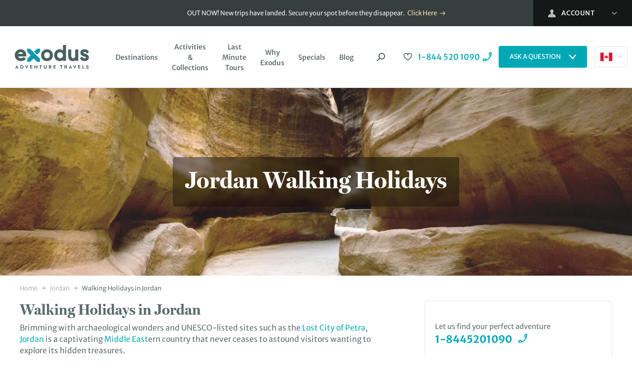

--- FILE ---
content_type: text/html; charset=UTF-8
request_url: https://www.exodustravels.com/ca/destinations/jordan-holidays/info/walking
body_size: 41797
content:
<!doctype html>
<html lang="en-CA">
	<head>
			<script
		defer
		 type="text/plain" class="optanon-category-C0003"		src="https://try.abtasty.com/1c97f6c56ff5a2b8dadde5b8f92e0b07.js"
	>
	</script>
			<meta charset="utf-8">
		<meta http-equiv="x-ua-compatible" content="ie=edge">
		<meta name="viewport" content="width=device-width, initial-scale=1, shrink-to-fit=no maximum-scale=1">
		<meta name="theme-color" content="#3f6e90">
				<meta name='robots' content='index, follow, max-image-preview:large, max-snippet:-1, max-video-preview:-1' />
<link rel="alternate" href="https://www.exodustravels.com/destinations/jordan-holidays/info/walking" hreflang="x-default" />
<link rel="alternate" href="https://www.exodus.co.uk/destinations/jordan-holidays/info/walking" hreflang="en-GB" />
<link rel="alternate" href="https://www.exodustravels.com/us/destinations/jordan-holidays/info/walking" hreflang="en-US" />
<link rel="alternate" href="https://www.exodustravels.com/ca/destinations/jordan-holidays/info/walking" hreflang="en-CA" />
<link rel="alternate" href="https://www.exodustravels.com/au/destinations/jordan-holidays/info/walking" hreflang="en-AU" />
<link rel="alternate" href="https://www.exodustravels.com/nz/destinations/jordan-holidays/info/walking" hreflang="en-NZ" />

	<!-- This site is optimized with the Yoast SEO Premium plugin v26.2 (Yoast SEO v26.2) - https://yoast.com/wordpress/plugins/seo/ -->
	<title>Jordan Walking Holidays | Walking Holidays in Jordan | Exodus</title>
	<meta name="description" content="Experience the magic of Jordan Walking Holidays with breathtaking views of the Lost City of Petra and unique desert landscapes." />
	<link rel="canonical" href="https://www.exodustravels.com/ca/destinations/jordan-holidays/info/walking" />
	<meta property="og:locale" content="en_GB" />
	<meta property="og:locale:alternate" content="en_US" />
	<meta property="og:type" content="article" />
	<meta property="og:title" content="Walking Holidays in Jordan" />
	<meta property="og:description" content="Experience the magic of Jordan Walking Holidays with breathtaking views of the Lost City of Petra and unique desert landscapes." />
	<meta property="og:url" content="https://www.exodustravels.com/ca/destinations/jordan-holidays/info/walking" />
	<meta property="og:site_name" content="Exodus" />
	<meta property="article:publisher" content="https://www.facebook.com/exodustravels" />
	<meta property="article:modified_time" content="2025-10-16T10:01:36+00:00" />
	<meta property="og:image" content="https://exodus-website.s3.amazonaws.com/uploads/2021/12/24900-1024x362.jpg" />
	<meta property="og:image:width" content="1024" />
	<meta property="og:image:height" content="362" />
	<meta property="og:image:type" content="image/jpeg" />
	<meta name="twitter:card" content="summary_large_image" />
	<meta name="twitter:site" content="@ExodusTravels" />
	<!-- / Yoast SEO Premium plugin. -->


<link rel='dns-prefetch' href='//js.hsforms.net' />
<link rel='dns-prefetch' href='//exodus-website.s3.amazonaws.com' />
<link rel='dns-prefetch' href='//res.cloudinary.com' />
<link rel='dns-prefetch' href='//www.google-analytics.com' />
<link rel='dns-prefetch' href='//connect.facebook.net' />
<link rel='dns-prefetch' href='//js-agent.newrelic.com' />
<link rel='dns-prefetch' href='//www.googletagmanager.com' />
<link rel='stylesheet' id='ex-global-css' href='https://www.exodustravels.com/wp-content/themes/exodus/dist/global.css?ver=2025.11.03.02' media='all' />
	<link rel="preload" href="https://www.exodustravels.com/wp-content/themes/exodus/src/assets/fonts/merriweather-sans/merriweather-sans.css?ver=1" as="style" onload="this.onload=null;this.rel='stylesheet'">
	<noscript>
		<link rel="stylesheet" href="https://www.exodustravels.com/wp-content/themes/exodus/src/assets/fonts/merriweather-sans/merriweather-sans.css?ver=1">	</noscript>
		<link rel="preload" href="https://www.exodustravels.com/wp-content/themes/exodus/src/assets/fonts/millerdisplay/millerdisplay.css?ver=1" as="style" onload="this.onload=null;this.rel='stylesheet'">
	<noscript>
		<link rel="stylesheet" href="https://www.exodustravels.com/wp-content/themes/exodus/src/assets/fonts/millerdisplay/millerdisplay.css?ver=1">	</noscript>
		<link rel="preload" href="https://www.exodustravels.com/wp-content/themes/exodus/src/assets/fonts/futurapt/futurapt.css?ver=1" as="style" onload="this.onload=null;this.rel='stylesheet'">
	<noscript>
		<link rel="stylesheet" href="https://www.exodustravels.com/wp-content/themes/exodus/src/assets/fonts/futurapt/futurapt.css?ver=1">	</noscript>
	<style id='ex-a11y-skip-link-inline-css'>

		.skip-link.screen-reader-text {
			border: 0;
			clip-path: inset(50%);
			height: 1px;
			margin: -1px;
			overflow: hidden;
			padding: 0;
			position: absolute !important;
			width: 1px;
			word-wrap: normal !important;
		}

		.skip-link.screen-reader-text:focus {
			background-color: #eee;
			clip-path: none;
			color: #444;
			display: block;
			font-size: 1em;
			height: auto;
			left: 5px;
			line-height: normal;
			padding: 15px 23px 14px;
			text-decoration: none;
			top: 5px;
			width: auto;
			z-index: 100000;
		}
</style>
	<link rel="preload" href="https://www.exodustravels.com/wp-content/themes/exodus/dist/vendor/tpmultiselect.css?ver=2025.11.03.02" as="style" onload="this.onload=null;this.rel='stylesheet'">
	<noscript>
		<link rel="stylesheet" href="https://www.exodustravels.com/wp-content/themes/exodus/dist/vendor/tpmultiselect.css?ver=2025.11.03.02">	</noscript>
	<link rel='stylesheet' id='search-autocomplete-component-css' href='https://www.exodustravels.com/wp-content/themes/exodus/dist/components/search-autocomplete/style.css?ver=2025.11.03.02' media='all' />
<link rel='stylesheet' id='multi-select-component-css' href='https://www.exodustravels.com/wp-content/themes/exodus/dist/components/multi-select/style.css?ver=2025.11.03.02' media='all' />
<link rel='stylesheet' id='date-picker-component-css' href='https://www.exodustravels.com/wp-content/themes/exodus/dist/components/date-picker/style.css?ver=2025.11.03.02' media='all' />
<link rel='stylesheet' id='trip-search-form-component-css' href='https://www.exodustravels.com/wp-content/themes/exodus/dist/components/trip-search-form/style.css?ver=2025.11.03.02' media='all' />
<link rel='stylesheet' id='wishlist-cta-component-css' href='https://www.exodustravels.com/wp-content/themes/exodus/dist/components/wishlist-cta/style.css?ver=2025.11.03.02' media='all' />
<link rel='stylesheet' id='hubspot-form-component-css' href='https://www.exodustravels.com/wp-content/themes/exodus/dist/components/hubspot-form/style.css?ver=2025.11.03.02' media='all' />
<link rel='stylesheet' id='usp-carousel-component-css' href='https://www.exodustravels.com/wp-content/themes/exodus/dist/components/usp-carousel/style.css?ver=2025.11.03.02' media='all' />
<link rel='stylesheet' id='header-component-css' href='https://www.exodustravels.com/wp-content/themes/exodus/dist/components/header/style.css?ver=2025.11.03.02' media='all' />
<link rel='stylesheet' id='hero-component-css' href='https://www.exodustravels.com/wp-content/themes/exodus/dist/components/hero/style.css?ver=2025.11.03.02' media='all' />
<link rel='stylesheet' id='breadcrumbs-component-css' href='https://www.exodustravels.com/wp-content/themes/exodus/dist/components/breadcrumbs/style.css?ver=2025.11.03.02' media='all' />
<link rel='stylesheet' id='sidebar-cta-component-css' href='https://www.exodustravels.com/wp-content/themes/exodus/dist/components/sidebar-cta/style.css?ver=2025.11.03.02' media='all' />
<link rel='stylesheet' id='sidebar-grid-component-css' href='https://www.exodustravels.com/wp-content/themes/exodus/dist/components/sidebar-grid/style.css?ver=2025.11.03.02' media='all' />
<link rel='stylesheet' id='rating-stars-component-css' href='https://www.exodustravels.com/wp-content/themes/exodus/dist/components/rating-stars/style.css?ver=2025.11.03.02' media='all' />
<link rel='stylesheet' id='product-cards-component-css' href='https://www.exodustravels.com/wp-content/themes/exodus/dist/components/product-cards/style.css?ver=2025.11.03.02' media='all' />
<link rel='stylesheet' id='section-component-css' href='https://www.exodustravels.com/wp-content/themes/exodus/dist/components/section/style.css?ver=2025.11.03.02' media='all' />
<link rel='stylesheet' id='reviews-cta-component-css' href='https://www.exodustravels.com/wp-content/themes/exodus/dist/components/reviews-cta/style.css?ver=2025.11.03.02' media='all' />
<link rel='stylesheet' id='badge-component-css' href='https://www.exodustravels.com/wp-content/themes/exodus/dist/components/badge/style.css?ver=2025.11.03.02' media='all' />
<link rel='stylesheet' id='promo-badge-component-css' href='https://www.exodustravels.com/wp-content/themes/exodus/dist/components/promo-badge/style.css?ver=2025.11.03.02' media='all' />
<link rel='stylesheet' id='recently-viewed-trips-component-css' href='https://www.exodustravels.com/wp-content/themes/exodus/dist/components/recently-viewed-trips/style.css?ver=2025.11.03.02' media='all' />
<link rel='stylesheet' id='logo-banner-component-css' href='https://www.exodustravels.com/wp-content/themes/exodus/dist/components/logo-banner/style.css?ver=2025.11.03.02' media='all' />
<link rel='stylesheet' id='contact-cta-component-css' href='https://www.exodustravels.com/wp-content/themes/exodus/dist/components/contact-cta/style.css?ver=2025.11.03.02' media='all' />
<link rel='stylesheet' id='email-signup-component-css' href='https://www.exodustravels.com/wp-content/themes/exodus/dist/components/email-signup/style.css?ver=2025.11.03.02' media='all' />
<link rel='stylesheet' id='footer-component-css' href='https://www.exodustravels.com/wp-content/themes/exodus/dist/components/footer/style.css?ver=2025.11.03.02' media='all' />
<link rel='stylesheet' id='toast-message-component-css' href='https://www.exodustravels.com/wp-content/themes/exodus/dist/components/toast-message/style.css?ver=2025.11.03.02' media='all' />
<link rel="https://api.w.org/" href="https://www.exodustravels.com/ca/wp-json/" /><link rel="alternate" title="JSON" type="application/json" href="https://www.exodustravels.com/ca/wp-json/wp/v2/ex_sub_content/97576" /><link rel="EditURI" type="application/rsd+xml" title="RSD" href="https://www.exodustravels.com/xmlrpc.php?rsd" />
<link rel='shortlink' href='https://www.exodustravels.com/ca/?p=97576' />
<link rel="alternate" title="oEmbed (JSON)" type="application/json+oembed" href="https://www.exodustravels.com/ca/wp-json/oembed/1.0/embed?url=https%3A%2F%2Fwww.exodustravels.com%2Fdestinations%2Fjordan-holidays%2Finfo%2Fwalking" />
<link rel="alternate" title="oEmbed (XML)" type="text/xml+oembed" href="https://www.exodustravels.com/ca/wp-json/oembed/1.0/embed?url=https%3A%2F%2Fwww.exodustravels.com%2Fdestinations%2Fjordan-holidays%2Finfo%2Fwalking&#038;format=xml" />
<!-- Stream WordPress user activity plugin v4.1.1 -->
			<script type="application/ld+json">
				{"@context":"http:\/\/schema.org","@type":"BreadcrumbList","itemListElement":[{"@type":"ListItem","position":1,"item":{"@id":"https:\/\/www.exodustravels.com\/ca\/","name":"Home"}},{"@type":"ListItem","position":2,"item":{"@id":"https:\/\/www.exodustravels.com\/ca\/destinations\/middle-east-holidays\/jordan-holidays","name":"Jordan"}},{"@type":"ListItem","position":3,"item":{"@id":"https:\/\/www.exodustravels.com\/ca\/destinations\/jordan-holidays\/info\/walking","name":"Walking Holidays in Jordan"}}]}			</script>
			<link rel="icon" href="https://res.cloudinary.com/enchanting/q_70,f_auto,w_32,h_32,c_fit/exodus-web/2023/10/cropped-favicon.png" sizes="32x32" />
<link rel="icon" href="https://res.cloudinary.com/enchanting/q_70,f_auto,w_192,h_192,c_fit/exodus-web/2023/10/cropped-favicon.png" sizes="192x192" />
<link rel="apple-touch-icon" href="https://res.cloudinary.com/enchanting/q_70,f_auto,w_180,h_180,c_fit/exodus-web/2023/10/cropped-favicon.png" />
<meta name="msapplication-TileImage" content="https://res.cloudinary.com/enchanting/q_70,f_auto,w_270,h_270,c_fit/exodus-web/2023/10/cropped-favicon.png" />
		<style id="wp-custom-css">
			.main > .usp-bar {
	display: none;
}		</style>
			</head>
	<body class="wp-singular ex_sub_content-template-default single single-ex_sub_content postid-97576 wp-embed-responsive wp-theme-exodus">
		<!-- Google Tag Manager (noscript) -->
<noscript><iframe src="https://www.googletagmanager.com/ns.html?id=GTM-MKB6H8"
height="0" width="0" style="display:none;visibility:hidden"></iframe></noscript>
<!-- End Google Tag Manager (noscript) -->
	
<div class="header-top">
	<div class="header-top__inner">
		<div class="header-top__text-container">
							<p class="body-text-small">
					<span class="header-top__text">OUT NOW! New trips have landed. Secure your spot before they disappear. <a href="https://www.exodustravels.com/ca/new">Click Here</a></span>
				</p>
					</div>
		
<nav class="header-dropdown header-dropdown--dark">
	<ex-header-dropdown logged-in-account-links="[{&quot;label&quot;:&quot;My Booking&quot;,&quot;url&quot;:&quot;https:\/\/mybookings.exodustravels.com\/ca\/mybookings&quot;},{&quot;label&quot;:&quot;My Reviews&quot;,&quot;url&quot;:&quot;https:\/\/www.exodustravels.com\/ca\/myaccount#\/reviews&quot;},{&quot;label&quot;:&quot;My Wishlist&quot;,&quot;url&quot;:&quot;https:\/\/www.exodustravels.com\/ca\/myaccount#\/wishlist&quot;},{&quot;label&quot;:&quot;Loyalty Scheme&quot;,&quot;url&quot;:&quot;https:\/\/www.exodustravels.com\/ca\/holiday-offers\/loyalty-scheme&quot;},{&quot;label&quot;:&quot;Account Settings&quot;,&quot;url&quot;:&quot;https:\/\/www.exodustravels.com\/ca\/myaccount#\/settings&quot;},{&quot;label&quot;:&quot;Logout&quot;,&quot;url&quot;:&quot;https:\/\/www.exodustravels.com\/ca\/myaccount#logout&quot;},{&quot;label&quot;:&quot;Agents&quot;,&quot;url&quot;:&quot;https:\/\/www.exodustravels.com\/ca\/contact-exodus-gsa-contact-details&quot;},{&quot;label&quot;:&quot;Need Help?&quot;,&quot;url&quot;:&quot;https:\/\/www.exodustravels.com\/ca\/contact-us&quot;}]" >
		<div class="header-dropdown__inner">
			<button class="header-dropdown__parent btn">
				<svg width="16" height="16" class="header-dropdown__parent-icon" logged-in="false">
					<svg id="user-icon" xmlns="http://www.w3.org/2000/svg" width="16" height="16" viewBox="0 0 16 16"><path fill="#FFF" fill-rule="evenodd" d="M30.0028875,32 L45.4471471,32 C45.4471471,28.7122599 44.520913,26.7596809 42.6684449,26.1422629 C40.8289039,25.5291534 38.9213567,25.3161398 39.8156995,23.6655574 C42.4679458,18.7737105 40.5727711,16 37.7241854,16 C34.9321721,16 32.9879125,18.671381 35.6326712,23.6655574 C36.5012236,25.3069884 34.6484426,25.4797599 32.7799258,26.1422629 C30.9285669,26.7986824 30.0028875,28.7512614 30.0028875,32 Z" transform="translate(-30 -16)"/></svg>
				</svg>
				<span class="header-dropdown__parent-name header-dropdown__parent-username" logged-in="false">Account</span>
				<svg width="17" height="10"><use href="#down-chevron-white-icon"></use></svg>
			</button>
			<ul class="header-dropdown__children">
										<li class="header-dropdown__children-link">
							<a href="https://www.exodustravels.com/ca/myaccount?redirectTo=%2Fca%2Fdestinations%2Fjordan-holidays%2Finfo%2Fwalking#/signIn" title="Sign In">
								Sign In							</a>
						</li>
												<li class="header-dropdown__children-link">
							<a href="https://www.exodustravels.com/ca/myaccount#/signup" title="Register">
								Register							</a>
						</li>
												<li class="header-dropdown__children-link">
							<a href="https://mybookings.exodustravels.com/ca/mybookings" title="My Booking">
								My Booking							</a>
						</li>
												<li class="header-dropdown__children-link">
							<a href="https://www.exodustravels.com/ca/contact-exodus-gsa-contact-details" title="Agents">
								Agents							</a>
						</li>
												<li class="header-dropdown__children-link">
							<a href="https://www.exodustravels.com/ca/contact-us" title="Need Help?">
								Need Help?							</a>
						</li>
										<template id="account-link-item">
					<li class="header-dropdown__children-link">
						<a href="#"></a>
					</li>
				</template>
			</ul>
		</div>
	</ex-header-dropdown>
</nav>
	</div>
</div>

<ex-header class="header-main">
	<header class="header-main__inner">
		<a href="https://www.exodustravels.com/ca/" class="header-main__logo">
			<svg id="Layer_1" xmlns="http://www.w3.org/2000/svg" viewBox="0 0 101.56 31.95">
  <defs>
    <style>
      .cls-1{fill:#496161}.cls-1,.cls-2,.cls-3{stroke-width:0}.cls-2{fill:#4a6262}.cls-3{fill:#1298ad}
    </style>
  </defs>
  <path class="cls-1" d="M95.77 21.71c1.18 0 2.23-.21 3.13-.61.95-.43 1.67-1.11 2.14-2.01.29-.61.46-1.35.51-2.22v-.04c0-1.13-.31-2.06-.92-2.77l-.02-.02c-.57-.65-1.2-1.13-1.9-1.43-.64-.28-1.51-.58-2.6-.92-.77-.22-1.35-.43-1.74-.63-.24-.12-.37-.28-.4-.5-.05-.48.12-.66.31-.79.35-.24.82-.36 1.38-.36.53 0 1.07.1 1.53.36.34.19.61.49.8.83s.24.81.69.92c.17.04.34 0 .49-.08l1.86-1.05c.27-.15.4-.46.33-.76-.27-1.15-.91-2.09-1.88-2.77-.96-.68-2.18-1.02-3.6-1.02-1.31 0-2.46.21-3.41.63-1.02.45-1.73 1.14-2.12 2.05-.29.66-.44 1.29-.44 1.89 0 1.12.28 2.04.84 2.73.53.66 1.19 1.17 1.96 1.51.71.31 1.65.63 2.79.94.71.19 1.29.41 1.72.65.19.11.39.28.39.75 0 .36-.12.6-.4.78-.36.23-.89.35-1.6.35-.81 0-1.4-.16-1.77-.48-.4-.36-.71-.8-.9-1.32-.06-.17-.2-.31-.37-.38-.17-.07-.37-.05-.53.03l-2.06 1.1c-.28.15-.42.48-.34.79.35 1.27 1.07 2.25 2.15 2.91 1.05.64 2.39.96 3.99.96Z"/>
  <path class="cls-3" d="M30.01 12.62c.33.33.86.33 1.19 0l3.17-3.17c.23-.23.36-.55.36-.88V5.85c0-.46-.38-.84-.84-.84h-2.75c-.33 0-.65.13-.88.37l-3.15 3.15c-.33.33-.33.86 0 1.19l2.9 2.9ZM34.31 18.43 21.32 5.47s-.04-.03-.06-.05c-.23-.23-.55-.37-.88-.37h-2.75c-.46 0-.84.37-.84.84v2.72c0 .33.13.65.36.88l3.41 3.42s.1.09.16.12l1.02 1.01-4.41 4.34c-.24.23-.37.55-.37.89v2.71c0 .47.38.84.84.84h2.75c.33 0 .64-.13.87-.36l4.42-4.34.85.84c.03.05.07.1.11.14l3.4 3.4c.23.23.55.36.88.36h2.75c.46 0 .84-.37.84-.84V19.3c0-.33-.13-.65-.36-.88Z"/>
  <path class="cls-2" d="M1.59 31.86H.52l2.32-4.6h.04l2.33 4.6H4.14l-.39-.8H1.96l-.37.8Zm.68-1.48h1.17c-.27-.58-.46-1.02-.58-1.35l-.25.57c-.17.39-.28.65-.35.78ZM9.25 31.86H7.71v-4.53h1.53c.81 0 1.45.21 1.93.63.48.42.73.97.73 1.64s-.24 1.22-.73 1.64c-.47.42-1.11.63-1.92.63Zm-.03-3.72h-.49v2.91h.51c.5 0 .89-.14 1.19-.41.29-.27.44-.62.44-1.05s-.15-.77-.45-1.04c-.29-.28-.69-.42-1.2-.42ZM17.47 27.33h1.11l-2.35 4.6h-.04l-2.36-4.6h1.12l.63 1.31c.35.75.56 1.22.63 1.41.22-.5.43-.97.64-1.41l.63-1.31ZM24.21 31.05v.81h-3.18v-4.53h3.08v.81h-2.05v1.03h1.74v.78h-1.74v1.1h2.15ZM30.92 27.33v4.6h-.03l-2.63-2.39-.31-.26v2.58h-1v-4.6h.04l2.62 2.39.31.26v-2.58h1.01ZM37.22 27.33v.81h-1.34v3.72h-1.02v-3.72h-1.34v-.81h3.7ZM42.73 27.33h1.02v2.88c0 .53-.18.96-.53 1.27-.35.31-.84.47-1.47.47s-1.12-.16-1.47-.47c-.35-.31-.53-.74-.53-1.27v-2.88h1.02v2.79c0 .3.09.53.26.7.17.17.41.25.72.25s.56-.08.72-.25.25-.4.25-.7v-2.79ZM46.73 31.86v-4.53h1.68c.57 0 1.02.13 1.35.39s.5.63.5 1.1c0 .31-.08.57-.24.8s-.38.39-.67.49l1 1.75h-1.08l-.84-1.59h-.69v1.59h-1Zm1.71-3.72h-.7v1.35h.73c.24 0 .43-.06.56-.17.13-.12.2-.28.2-.5s-.07-.39-.21-.5-.33-.18-.58-.18ZM56.26 31.05v.81h-3.18v-4.53h3.08v.81h-2.05v1.03h1.74v.78h-1.74v1.1h2.15ZM65.43 27.33v.81h-1.34v3.72h-1.02v-3.72h-1.34v-.81h3.7ZM68.03 31.86v-4.53h1.68c.57 0 1.02.13 1.35.39s.5.63.5 1.1c0 .31-.08.57-.24.8s-.38.39-.67.49l1 1.75h-1.08l-.84-1.59h-.69v1.59h-1Zm1.71-3.72h-.7v1.35h.73c.24 0 .43-.06.56-.17.13-.12.2-.28.2-.5s-.07-.39-.21-.5-.33-.18-.58-.18ZM74.89 31.86h-1.07l2.32-4.6h.04l2.33 4.6h-1.07l-.39-.8h-1.79l-.37.8Zm.68-1.48h1.17c-.27-.58-.46-1.02-.58-1.35l-.25.57c-.17.39-.28.65-.35.78ZM83.31 27.33h1.11l-2.35 4.6h-.04l-2.36-4.6h1.12l.63 1.31c.35.75.56 1.22.63 1.41.22-.5.43-.97.65-1.41l.63-1.31ZM90.05 31.05v.81h-3.18v-4.53h3.08v.81H87.9v1.03h1.74v.78H87.9v1.1h2.15ZM95.65 31.05v.81h-2.87v-4.53h1.02v3.72h1.84ZM99.5 31.95c-.53 0-1.01-.09-1.42-.26v-.93c.39.19.79.3 1.2.33.17 0 .31 0 .43-.03.39-.05.58-.19.58-.4 0-.14-.07-.26-.2-.35-.14-.1-.38-.21-.74-.33-.45-.16-.79-.34-1.01-.55-.21-.21-.32-.49-.32-.86 0-.4.16-.72.48-.96.31-.24.73-.37 1.26-.37.47 0 .89.08 1.25.23v.89c-.33-.18-.72-.28-1.17-.28-.25 0-.45.04-.59.13-.15.09-.22.2-.22.34 0 .13.07.25.21.35s.37.21.7.33c.47.17.81.36 1.02.57.22.2.33.48.33.84 0 .41-.16.73-.47.96-.31.23-.75.35-1.31.35Z"/>
  <path class="cls-1" d="M12.06 6.85c-1.16-.67-2.52-1.01-4.04-1.01s-2.9.34-4.11 1.02c-1.21.68-2.17 1.63-2.87 2.83C.35 10.88 0 12.26 0 13.78s.35 2.9 1.04 4.09c.69 1.2 1.66 2.15 2.87 2.83 1.21.68 2.59 1.02 4.1 1.02 1.37 0 2.65-.21 3.83-.63 1.19-.42 2.17-.98 2.93-1.66.13-.12.21-.28.21-.46s-.06-.34-.18-.47l-1.95-1.99c-.24-.25-.63-.25-.88-.02-.59.53-1.21.89-1.82 1.06-.66.18-1.37.27-2.13.27-.96 0-1.75-.27-2.4-.82-.22-.19-.42-.4-.58-.63-.11-.15-.15-.34-.09-.51.08-.21.27-.35.49-.35h9.61c.33 0 .61-.25.64-.58.05-.49.07-.87.07-1.17 0-1.51-.32-2.89-.96-4.09-.64-1.21-1.56-2.17-2.73-2.84Zm-1.11 4.97c-.1.14-.27.21-.44.21H5.43c-.22 0-.41-.13-.49-.35-.06-.17-.02-.36.09-.51.17-.23.36-.44.58-.63.65-.55 1.44-.82 2.4-.82s1.73.27 2.36.82c.24.21.44.45.61.71.11.17.1.4-.03.57ZM48.25 6.86c-1.23-.68-2.62-1.02-4.13-1.02s-2.91.34-4.13 1.02c-1.23.68-2.21 1.63-2.91 2.83-.69 1.19-1.04 2.57-1.04 4.09s.35 2.9 1.04 4.09c.69 1.2 1.67 2.15 2.91 2.83 1.23.68 2.62 1.02 4.13 1.02s2.91-.34 4.13-1.02c1.23-.68 2.22-1.63 2.92-2.83.7-1.2 1.06-2.58 1.06-4.1s-.36-2.9-1.06-4.1c-.71-1.2-1.69-2.15-2.92-2.83Zm-1.36 9.85c-.74.76-1.65 1.13-2.77 1.13s-2.03-.37-2.75-1.12c-.73-.76-1.09-1.72-1.09-2.93s.36-2.16 1.09-2.93c.73-.76 1.63-1.12 2.75-1.12s2.04.37 2.77 1.13c.74.76 1.1 1.72 1.1 2.93s-.36 2.16-1.1 2.93ZM69.49 0H66.9c-.46 0-.82.37-.82.82V6.7c0 .15-.08.28-.21.34-.13.07-.29.06-.42-.03-.17-.12-.35-.24-.54-.34-.98-.55-2.1-.83-3.34-.83-1.41 0-2.71.35-3.86 1.03s-2.07 1.64-2.74 2.85c-.66 1.2-1 2.57-1 4.07s.34 2.86 1 4.07c.67 1.21 1.59 2.17 2.74 2.85 1.15.68 2.45 1.03 3.86 1.03 1.24 0 2.37-.28 3.34-.83.19-.11.37-.22.54-.34.12-.09.28-.1.42-.03.14.07.21.21.21.37-.01.28.24.49.51.49h2.74c.54 0 .98-.44.98-.98V.82c0-.46-.37-.82-.82-.82Zm-4.55 16.69c-.76.77-1.67 1.15-2.78 1.15-.73 0-1.37-.17-1.97-.52-.6-.35-1.08-.83-1.44-1.44-.36-.6-.54-1.31-.54-2.09s.18-1.48.54-2.09c.36-.62.84-1.09 1.44-1.44.6-.35 1.25-.52 1.97-.52 1.11 0 2.01.38 2.78 1.15.76.78 1.14 1.73 1.14 2.91s-.37 2.13-1.14 2.91ZM87.04 7.14c0-.65-.52-1.17-1.16-1.17h-1.93c-.64 0-1.15.53-1.15 1.17v8.04c0 .77-.26 1.41-.79 1.95s-1.15.8-1.91.8-1.35-.26-1.88-.8c-.53-.54-.79-1.17-.79-1.94V7.05c0-.6-.48-1.08-1.07-1.08h-2.1c-.59 0-1.07.49-1.07 1.08v8.66c0 1.1.27 2.13.8 3.05.57.99 1.38 1.77 2.39 2.32.76.41 1.6.64 2.46.69h.31c.17 0 .34-.01.51-.03 0 0 .16-.02.17-.02.64-.14 1.24-.36 1.79-.67.19-.11.37-.22.54-.34.12-.09.28-.1.42-.03.14.07.21.21.21.37-.01.28.24.49.51.49h2.74c.54 0 .98-.44.98-.98V7.14Z"/>
</svg>
		</a>
		<input type="checkbox" class="header-main__hamburger-toggler" />
		<ex-header-hamburger class="header-main__hamburger">
			<svg xmlns="http://www.w3.org/2000/svg" width="40" height="40" viewBox="0 0 40 40">
  <path fill="rgb(55,62,62)" fill-rule="evenodd" d="M37.8073792 37.48087923c2.843-11.837 2.735-23.645-.327-35.427-11.836-2.843-23.645-2.735-35.426.327-2.844 11.836-2.735 23.645.326 35.427 11.836 2.842 23.645 2.734 35.427-.327"/>
</svg>
			<span></span>
			<span></span>
			<span></span>
		</ex-header-hamburger>
		<nav class="header-main__nav">
			<ex-header-nav-menu class="header-main__nav-menu">
				
<ul class="header-main__lvl-one">
			
<li class="menu-item menu-item-has-children">

			<a href=https://www.exodustravels.com/ca/holiday-destinations class="menu-link">
			Destinations		</a>

					<span class="sub-menu-arrow"></span>
			<ul class="sub-menu header-main__lvl-two">
									
<li class="menu-item menu-item-has-children">

			<a href=https://www.exodustravels.com/ca/destinations/europe-holidays class="menu-link">
			Europe		</a>

					<span class="sub-menu-arrow"></span>
			<ul class="sub-menu header-main__lvl-three">

									<li class="menu-item sub-menu-heading menu-item-has-children">

	
			<ul>
							
<li class="menu-item">

			<a href="https://www.exodustravels.com/ca/destinations/europe-holidays/albania-holidays" class="menu-link">
			Albania		</a>
	</li>
							
<li class="menu-item">

			<a href="https://www.exodustravels.com/ca/destinations/europe-holidays/andorra-holidays" class="menu-link">
			Andorra		</a>
	</li>
							
<li class="menu-item">

			<a href="https://www.exodustravels.com/ca/destinations/europe-holidays/austria-holidays" class="menu-link">
			Austria		</a>
	</li>
							
<li class="menu-item">

			<a href="https://www.exodustravels.com/ca/destinations/europe-holidays/belgium-holidays" class="menu-link">
			Belgium		</a>
	</li>
							
<li class="menu-item">

			<a href="https://www.exodustravels.com/ca/destinations/europe-holidays/bosnia-and-herzegovina-holidays" class="menu-link">
			Bosnia &#038; Herzegovina		</a>
	</li>
							
<li class="menu-item">

			<a href="https://www.exodustravels.com/ca/destinations/europe-holidays/bulgaria-holidays" class="menu-link">
			Bulgaria		</a>
	</li>
							
<li class="menu-item">

			<a href="https://www.exodustravels.com/ca/destinations/europe-holidays/croatia-holidays" class="menu-link">
			Croatia		</a>
	</li>
							
<li class="menu-item">

			<a href="https://www.exodustravels.com/ca/destinations/europe-holidays/cyprus-holidays" class="menu-link">
			Cyprus		</a>
	</li>
							
<li class="menu-item">

			<a href="https://www.exodustravels.com/ca/destinations/europe-holidays/estonia-holidays" class="menu-link">
			Estonia		</a>
	</li>
							
<li class="menu-item">

			<a href="https://www.exodustravels.com/ca/destinations/europe-holidays/finland-holidays" class="menu-link">
			Finland		</a>
	</li>
					</ul>
	</li>
									<li class="menu-item sub-menu-heading menu-item-has-children">

	
			<ul>
							
<li class="menu-item">

			<a href="https://www.exodustravels.com/ca/destinations/europe-holidays/france-holidays" class="menu-link">
			France		</a>
	</li>
							
<li class="menu-item">

			<a href="https://www.exodustravels.com/ca/destinations/europe-holidays/georgia-holidays" class="menu-link">
			Georgia		</a>
	</li>
							
<li class="menu-item">

			<a href="https://www.exodustravels.com/ca/destinations/europe-holidays/germany-holidays" class="menu-link">
			Germany		</a>
	</li>
							
<li class="menu-item">

			<a href="https://www.exodustravels.com/ca/destinations/europe-holidays/greece-holidays" class="menu-link">
			Greece		</a>
	</li>
							
<li class="menu-item">

			<a href="https://www.exodustravels.com/ca/destinations/europe-holidays/greenland-holidays" class="menu-link">
			Greenland		</a>
	</li>
							
<li class="menu-item">

			<a href="https://www.exodustravels.com/ca/destinations/europe-holidays/hungary-holidays" class="menu-link">
			Hungary		</a>
	</li>
							
<li class="menu-item">

			<a href="https://www.exodustravels.com/ca/destinations/europe-holidays/iceland-holidays" class="menu-link">
			Iceland		</a>
	</li>
							
<li class="menu-item">

			<a href="https://www.exodustravels.com/ca/destinations/europe-holidays/italy-holidays" class="menu-link">
			Italy		</a>
	</li>
							
<li class="menu-item">

			<a href="https://www.exodustravels.com/ca/destinations/europe-holidays/kosovo-holidays" class="menu-link">
			Kosovo		</a>
	</li>
							
<li class="menu-item">

			<a href="https://www.exodustravels.com/ca/destinations/europe-holidays/latvia-holidays" class="menu-link">
			Latvia		</a>
	</li>
					</ul>
	</li>
									<li class="menu-item sub-menu-heading menu-item-has-children">

	
			<ul>
							
<li class="menu-item">

			<a href="https://www.exodustravels.com/ca/destinations/europe-holidays/lithuania-holidays" class="menu-link">
			Lithuania		</a>
	</li>
							
<li class="menu-item">

			<a href="https://www.exodustravels.com/ca/destinations/europe-holidays/north-macedonia-holidays" class="menu-link">
			North Macedonia		</a>
	</li>
							
<li class="menu-item">

			<a href="https://www.exodustravels.com/ca/destinations/europe-holidays/malta-holidays" class="menu-link">
			Malta		</a>
	</li>
							
<li class="menu-item">

			<a href="https://www.exodustravels.com/ca/destinations/europe-holidays/montenegro-holidays" class="menu-link">
			Montenegro		</a>
	</li>
							
<li class="menu-item">

			<a href="https://www.exodustravels.com/ca/destinations/europe-holidays/netherlands-holidays" class="menu-link">
			The Netherlands		</a>
	</li>
							
<li class="menu-item">

			<a href="https://www.exodustravels.com/ca/destinations/europe-holidays/north-cyprus-holidays" class="menu-link">
			North Cyprus		</a>
	</li>
							
<li class="menu-item">

			<a href="https://www.exodustravels.com/ca/destinations/europe-holidays/norway-holidays" class="menu-link">
			Norway		</a>
	</li>
							
<li class="menu-item">

			<a href="https://www.exodustravels.com/ca/destinations/europe-holidays/portugal-holidays" class="menu-link">
			Portugal		</a>
	</li>
							
<li class="menu-item">

			<a href="https://www.exodustravels.com/ca/destinations/europe-holidays/romania-holidays" class="menu-link">
			Romania		</a>
	</li>
							
<li class="menu-item">

			<a href="https://www.exodustravels.com/ca/destinations/europe-holidays/slovakia-holidays" class="menu-link">
			Slovakia		</a>
	</li>
					</ul>
	</li>
									<li class="menu-item sub-menu-heading menu-item-has-children">

	
			<ul>
							
<li class="menu-item">

			<a href="https://www.exodustravels.com/ca/destinations/europe-holidays/slovenia-holidays" class="menu-link">
			Slovenia		</a>
	</li>
							
<li class="menu-item">

			<a href="https://www.exodustravels.com/ca/destinations/europe-holidays/spain-holidays" class="menu-link">
			Spain		</a>
	</li>
							
<li class="menu-item">

			<a href="https://www.exodustravels.com/ca/destinations/europe-holidays/sweden-holidays" class="menu-link">
			Sweden		</a>
	</li>
							
<li class="menu-item">

			<a href="https://www.exodustravels.com/ca/destinations/europe-holidays/switzerland-holidays" class="menu-link">
			Switzerland		</a>
	</li>
							
<li class="menu-item">

			<a href="https://www.exodustravels.com/ca/destinations/europe-holidays/turkey-holidays" class="menu-link">
			Turkey		</a>
	</li>
							
<li class="menu-item">

			<a href="https://www.exodustravels.com/ca/destinations/europe-holidays/united-kingdom-holidays" class="menu-link">
			United Kingdom		</a>
	</li>
							
<li class="menu-item sub-menu-cta">

			<a href="https://www.exodustravels.com/ca/destinations/europe-holidays" class="menu-link">
			View all Europe trips		</a>
	</li>
					</ul>
	</li>
							</ul>
			</li>
									
<li class="menu-item menu-item-has-children">

			<a href=https://www.exodustravels.com/ca/destinations/africa-holidays class="menu-link">
			Africa		</a>

					<span class="sub-menu-arrow"></span>
			<ul class="sub-menu header-main__lvl-three">

									<li class="menu-item sub-menu-heading menu-item-has-children">

	
			<ul>
							
<li class="menu-item">

			<a href="https://www.exodustravels.com/ca/destinations/africa-holidays/botswana-holidays" class="menu-link">
			Botswana		</a>
	</li>
							
<li class="menu-item">

			<a href="https://www.exodustravels.com/ca/destinations/africa-holidays/cape-verde-holidays" class="menu-link">
			Cape Verde		</a>
	</li>
							
<li class="menu-item">

			<a href="https://www.exodustravels.com/ca/destinations/africa-holidays/egypt-holidays" class="menu-link">
			Egypt		</a>
	</li>
							
<li class="menu-item">

			<a href="https://www.exodustravels.com/ca/destinations/africa-holidays/kenya-holidays" class="menu-link">
			Kenya		</a>
	</li>
					</ul>
	</li>
									<li class="menu-item sub-menu-heading menu-item-has-children">

	
			<ul>
							
<li class="menu-item">

			<a href="https://www.exodustravels.com/ca/destinations/africa-holidays/madagascar-holidays" class="menu-link">
			Madagascar		</a>
	</li>
							
<li class="menu-item">

			<a href="https://www.exodustravels.com/ca/destinations/africa-holidays/morocco-holidays" class="menu-link">
			Morocco		</a>
	</li>
							
<li class="menu-item">

			<a href="https://www.exodustravels.com/ca/destinations/africa-holidays/namibia-holidays" class="menu-link">
			Namibia		</a>
	</li>
							
<li class="menu-item">

			<a href="https://www.exodustravels.com/ca/destinations/africa-holidays/rwanda-holidays" class="menu-link">
			Rwanda		</a>
	</li>
					</ul>
	</li>
									<li class="menu-item sub-menu-heading menu-item-has-children">

	
			<ul>
							
<li class="menu-item">

			<a href="https://www.exodustravels.com/ca/destinations/africa-holidays/south-africa-holidays" class="menu-link">
			South Africa		</a>
	</li>
							
<li class="menu-item">

			<a href="https://www.exodustravels.com/ca/destinations/africa-holidays/tanzania-holidays" class="menu-link">
			Tanzania		</a>
	</li>
							
<li class="menu-item">

			<a href="https://www.exodustravels.com/ca/destinations/africa-holidays/uganda-holidays" class="menu-link">
			Uganda		</a>
	</li>
					</ul>
	</li>
									<li class="menu-item sub-menu-heading menu-item-has-children">

	
			<ul>
							
<li class="menu-item">

			<a href="https://www.exodustravels.com/ca/destinations/africa-holidays/zambia-holidays" class="menu-link">
			Zambia		</a>
	</li>
							
<li class="menu-item">

			<a href="https://www.exodustravels.com/ca/destinations/africa-holidays/zimbabwe-holidays" class="menu-link">
			Zimbabwe		</a>
	</li>
					</ul>
	</li>
									<li class="menu-item sub-menu-heading menu-item-has-children">

	
			<ul>
							
<li class="menu-item sub-menu-cta">

			<a href="https://www.exodustravels.com/ca/destinations/africa-holidays" class="menu-link">
			View all Africa trips		</a>
	</li>
					</ul>
	</li>
							</ul>
			</li>
									
<li class="menu-item menu-item-has-children">

			<a href=https://www.exodustravels.com/ca/destinations/asia-holidays class="menu-link">
			Asia		</a>

					<span class="sub-menu-arrow"></span>
			<ul class="sub-menu header-main__lvl-three">

									<li class="menu-item sub-menu-heading menu-item-has-children">

	
			<ul>
							
<li class="menu-item">

			<a href="https://www.exodustravels.com/ca/destinations/asia-holidays/bhutan-holidays" class="menu-link">
			Bhutan		</a>
	</li>
							
<li class="menu-item">

			<a href="https://www.exodustravels.com/ca/destinations/asia-holidays/cambodia-holidays" class="menu-link">
			Cambodia		</a>
	</li>
							
<li class="menu-item">

			<a href="https://www.exodustravels.com/ca/destinations/asia-holidays/china-holidays" class="menu-link">
			China		</a>
	</li>
							
<li class="menu-item">

			<a href="https://www.exodustravels.com/ca/destinations/asia-holidays/india-holidays" class="menu-link">
			India		</a>
	</li>
							
<li class="menu-item">

			<a href="https://www.exodustravels.com/ca/destinations/asia-holidays/indonesia-holidays" class="menu-link">
			Indonesia		</a>
	</li>
							
<li class="menu-item">

			<a href="https://www.exodustravels.com/ca/destinations/asia-holidays/japan-holidays" class="menu-link">
			Japan		</a>
	</li>
					</ul>
	</li>
									<li class="menu-item sub-menu-heading menu-item-has-children">

	
			<ul>
							
<li class="menu-item">

			<a href="https://www.exodustravels.com/ca/destinations/asia-holidays/kazakhstan-holidays" class="menu-link">
			Kazakhstan		</a>
	</li>
							
<li class="menu-item">

			<a href="https://www.exodustravels.com/ca/destinations/asia-holidays/kyrgyzstan-holidays" class="menu-link">
			Kyrgyzstan		</a>
	</li>
							
<li class="menu-item">

			<a href="https://www.exodustravels.com/ca/destinations/asia-holidays/laos-holidays" class="menu-link">
			Laos		</a>
	</li>
							
<li class="menu-item">

			<a href="https://www.exodustravels.com/ca/destinations/asia-holidays/malaysia-holidays" class="menu-link">
			Malaysia		</a>
	</li>
							
<li class="menu-item">

			<a href="https://www.exodustravels.com/ca/destinations/asia-holidays/maldives-holidays" class="menu-link">
			Maldives		</a>
	</li>
							
<li class="menu-item">

			<a href="https://www.exodustravels.com/ca/destinations/asia-holidays/mongolia-holidays" class="menu-link">
			Mongolia		</a>
	</li>
					</ul>
	</li>
									<li class="menu-item sub-menu-heading menu-item-has-children">

	
			<ul>
							
<li class="menu-item">

			<a href="https://www.exodustravels.com/ca/destinations/asia-holidays/nepal-holidays" class="menu-link">
			Nepal		</a>
	</li>
							
<li class="menu-item">

			<a href="https://www.exodustravels.com/ca/destinations/asia-holidays/korea-holidays" class="menu-link">
			South Korea		</a>
	</li>
							
<li class="menu-item">

			<a href="https://www.exodustravels.com/ca/destinations/asia-holidays/sri-lanka-holidays" class="menu-link">
			Sri Lanka		</a>
	</li>
							
<li class="menu-item">

			<a href="https://www.exodustravels.com/ca/destinations/asia-holidays/tajikistan-holidays" class="menu-link">
			Tajikistan		</a>
	</li>
					</ul>
	</li>
									<li class="menu-item sub-menu-heading menu-item-has-children">

	
			<ul>
							
<li class="menu-item">

			<a href="https://www.exodustravels.com/ca/destinations/asia-holidays/thailand-holidays" class="menu-link">
			Thailand		</a>
	</li>
							
<li class="menu-item">

			<a href="https://www.exodustravels.com/ca/destinations/asia-holidays/turkmenistan-holidays" class="menu-link">
			Turkmenistan		</a>
	</li>
							
<li class="menu-item">

			<a href="https://www.exodustravels.com/ca/destinations/asia-holidays/uzbekistan-holidays" class="menu-link">
			Uzbekistan		</a>
	</li>
							
<li class="menu-item">

			<a href="https://www.exodustravels.com/ca/destinations/asia-holidays/vietnam-holidays" class="menu-link">
			Vietnam		</a>
	</li>
					</ul>
	</li>
									<li class="menu-item sub-menu-heading menu-item-has-children">

	
			<ul>
							
<li class="menu-item sub-menu-cta">

			<a href="https://www.exodustravels.com/ca/destinations/asia-holidays" class="menu-link">
			View all Asia trips		</a>
	</li>
					</ul>
	</li>
							</ul>
			</li>
									
<li class="menu-item menu-item-has-children">

			<a href=https://www.exodustravels.com/ca/destinations/north-america class="menu-link">
			North America		</a>

					<span class="sub-menu-arrow"></span>
			<ul class="sub-menu header-main__lvl-three">

									<li class="menu-item sub-menu-heading menu-item-has-children">

	
			<ul>
							
<li class="menu-item">

			<a href="https://www.exodustravels.com/ca/destinations/north-america-holidays/alaska" class="menu-link">
			Alaska		</a>
	</li>
							
<li class="menu-item">

			<a href="https://www.exodustravels.com/ca/destinations/north-america-holidays/canada-holidays" class="menu-link">
			Canada		</a>
	</li>
							
<li class="menu-item">

			<a href="https://www.exodustravels.com/ca/destinations/north-america-holidays/mexico-holidays" class="menu-link">
			Mexico		</a>
	</li>
							
<li class="menu-item">

			<a href="https://www.exodustravels.com/ca/destinations/north-america-holidays/usa-holidays" class="menu-link">
			USA		</a>
	</li>
					</ul>
	</li>
									<li class="menu-item sub-menu-heading menu-item-has-children">

	
			<ul>
							
<li class="menu-item sub-menu-cta">

			<a href="https://www.exodustravels.com/ca/destinations/north-america-holidays" class="menu-link">
			View all North America trips		</a>
	</li>
					</ul>
	</li>
							</ul>
			</li>
									
<li class="menu-item menu-item-has-children">

			<a href=https://www.exodustravels.com/ca/destinations/central-america-holidays class="menu-link">
			Central America		</a>

					<span class="sub-menu-arrow"></span>
			<ul class="sub-menu header-main__lvl-three">

									<li class="menu-item sub-menu-heading menu-item-has-children">

	
			<ul>
							
<li class="menu-item">

			<a href="https://www.exodustravels.com/ca/destinations/central-america-holidays/belize-holidays" class="menu-link">
			Belize		</a>
	</li>
							
<li class="menu-item">

			<a href="https://www.exodustravels.com/ca/destinations/central-america-holidays/bermuda-holidays" class="menu-link">
			Bermuda		</a>
	</li>
							
<li class="menu-item">

			<a href="https://www.exodustravels.com/ca/destinations/central-america-holidays/costa-rica-holidays" class="menu-link">
			Costa Rica		</a>
	</li>
							
<li class="menu-item">

			<a href="https://www.exodustravels.com/ca/destinations/central-america-holidays/cuba-holidays" class="menu-link">
			Cuba		</a>
	</li>
					</ul>
	</li>
									<li class="menu-item sub-menu-heading menu-item-has-children">

	
			<ul>
							
<li class="menu-item">

			<a href="https://www.exodustravels.com/ca/destinations/central-america-holidays/guatemala-holidays" class="menu-link">
			Guatemala		</a>
	</li>
							
<li class="menu-item">

			<a href="https://www.exodustravels.com/ca/destinations/north-america-holidays/mexico-holidays" class="menu-link">
			Mexico		</a>
	</li>
					</ul>
	</li>
									<li class="menu-item sub-menu-heading menu-item-has-children">

	
			<ul>
							
<li class="menu-item sub-menu-cta">

			<a href="https://www.exodustravels.com/ca/destinations/central-america-holidays" class="menu-link">
			View all Central America trips		</a>
	</li>
					</ul>
	</li>
							</ul>
			</li>
									
<li class="menu-item menu-item-has-children">

			<a href=https://www.exodustravels.com/ca/destinations/south-america-holidays class="menu-link">
			South America		</a>

					<span class="sub-menu-arrow"></span>
			<ul class="sub-menu header-main__lvl-three">

									<li class="menu-item sub-menu-heading menu-item-has-children">

	
			<ul>
							
<li class="menu-item">

			<a href="https://www.exodustravels.com/ca/destinations/south-america-holidays/argentina-holidays" class="menu-link">
			Argentina		</a>
	</li>
							
<li class="menu-item">

			<a href="https://www.exodustravels.com/ca/destinations/south-america-holidays/bolivia-holidays" class="menu-link">
			Bolivia		</a>
	</li>
							
<li class="menu-item">

			<a href="https://www.exodustravels.com/ca/destinations/south-america-holidays/brazil-holidays" class="menu-link">
			Brazil		</a>
	</li>
							
<li class="menu-item">

			<a href="https://www.exodustravels.com/ca/destinations/south-america-holidays/chile-holidays" class="menu-link">
			Chile		</a>
	</li>
					</ul>
	</li>
									<li class="menu-item sub-menu-heading menu-item-has-children">

	
			<ul>
							
<li class="menu-item">

			<a href="https://www.exodustravels.com/ca/destinations/south-america-holidays/colombia-holidays" class="menu-link">
			Colombia		</a>
	</li>
							
<li class="menu-item">

			<a href="https://www.exodustravels.com/ca/destinations/south-america-holidays/ecuador-holidays" class="menu-link">
			Ecuador		</a>
	</li>
							
<li class="menu-item">

			<a href="https://www.exodustravels.com/ca/destinations/south-america-holidays/chile-holidays/easter-island" class="menu-link">
			Easter Island		</a>
	</li>
							
<li class="menu-item">

			<a href="https://www.exodustravels.com/ca/destinations/south-america-holidays/ecuador-holidays/galapagos-islands" class="menu-link">
			Galapagos Islands		</a>
	</li>
							
<li class="menu-item">

			<a href="https://www.exodustravels.com/ca/destinations/south-america-holidays/peru-holidays" class="menu-link">
			Peru		</a>
	</li>
							
<li class="menu-item sub-menu-cta">

			<a href="https://www.exodustravels.com/ca/destinations/south-america-holidays" class="menu-link">
			View all South America trips		</a>
	</li>
					</ul>
	</li>
							</ul>
			</li>
									
<li class="menu-item menu-item-has-children">

			<a href=https://www.exodustravels.com/ca/destinations/middle-east-holidays class="menu-link">
			Middle East		</a>

					<span class="sub-menu-arrow"></span>
			<ul class="sub-menu header-main__lvl-three">

									<li class="menu-item sub-menu-heading menu-item-has-children">

	
			<ul>
							
<li class="menu-item">

			<a href="https://www.exodustravels.com/ca/destinations/africa-holidays/egypt-holidays" class="menu-link">
			Egypt		</a>
	</li>
							
<li class="menu-item">

			<a href="https://www.exodustravels.com/ca/destinations/middle-east-holidays/jordan-holidays" class="menu-link">
			Jordan		</a>
	</li>
					</ul>
	</li>
									<li class="menu-item sub-menu-heading menu-item-has-children">

	
			<ul>
							
<li class="menu-item">

			<a href="https://www.exodustravels.com/ca/destinations/middle-east-holidays/oman-holidays" class="menu-link">
			Oman		</a>
	</li>
							
<li class="menu-item">

			<a href="https://www.exodustravels.com/ca/destinations/middle-east-holidays/saudi-arabia-holidays" class="menu-link">
			Saudi Arabia		</a>
	</li>
					</ul>
	</li>
									<li class="menu-item sub-menu-heading menu-item-has-children">

	
			<ul>
							
<li class="menu-item sub-menu-cta">

			<a href="https://www.exodustravels.com/ca/destinations/middle-east-holidays" class="menu-link">
			View all Middle East trips		</a>
	</li>
					</ul>
	</li>
							</ul>
			</li>
									
<li class="menu-item menu-item-has-children">

			<a href=https://www.exodustravels.com/ca/activities/polar-holidays class="menu-link">
			Polar		</a>

					<span class="sub-menu-arrow"></span>
			<ul class="sub-menu header-main__lvl-three">

									<li class="menu-item sub-menu-heading menu-item-has-children">

	
			<ul>
							
<li class="menu-item">

			<a href="https://www.exodustravels.com/ca/destinations/antarctica-holidays" class="menu-link">
			Antarctica		</a>
	</li>
							
<li class="menu-item">

			<a href="https://www.exodustravels.com/ca/destinations/arctic-holidays" class="menu-link">
			Arctic		</a>
	</li>
					</ul>
	</li>
									<li class="menu-item sub-menu-heading menu-item-has-children">

	
			<ul>
							
<li class="menu-item sub-menu-cta">

			<a href="https://www.exodustravels.com/ca/activities/polar-holidays" class="menu-link">
			View all Polar trips		</a>
	</li>
					</ul>
	</li>
							</ul>
			</li>
									
<li class="menu-item">

			<a href=https://www.exodustravels.com/ca/holiday-destinations class="menu-link">
			View All Destinations		</a>

			</li>
							</ul>
			</li>
			
<li class="menu-item menu-item-has-children">

			<a href=https://www.exodustravels.com/ca/activity-holidays class="menu-link">
			Activities &amp; Collections		</a>

					<span class="sub-menu-arrow"></span>
			<ul class="sub-menu header-main__lvl-two">
									
<li class="menu-item menu-item-has-children">

			<a  class="menu-link">
			 Collections		</a>

					<span class="sub-menu-arrow"></span>
			<ul class="sub-menu header-main__lvl-three">

									<li class="menu-item sub-menu-heading menu-item-has-children">

			<a class="menu-link"
			 >
			<b>Trending Collections</b>
		</a>
	
			<ul>
							
<li class="menu-item">

			<a href="https://www.exodustravels.com/ca/bestselling-holidays" class="menu-link">
			Bestsellers		</a>
	</li>
							
<li class="menu-item">

			<a href="https://www.exodustravels.com/ca/way-to-travel/last-minute-holidays" class="menu-link">
			Last Minute Tours		</a>
	</li>
							
<li class="menu-item">

			<a href="https://www.exodustravels.com/ca/new" class="menu-link">
			New Tours		</a>
	</li>
					</ul>
	</li>
									<li class="menu-item sub-menu-heading menu-item-has-children">

			<a class="menu-link"
			 >
			<b>Trip Collections</b>
		</a>
	
			<ul>
							
<li class="menu-item">

			<a href="https://www.exodustravels.com/ca/way-to-travel/solo-traveller-holidays" class="menu-link">
			Solo Travelers		</a>
	</li>
							
<li class="menu-item">

			<a href="https://www.exodustravels.com/ca/ways-to-travel/self-guided" class="menu-link">
			Self-Guided Tours		</a>
	</li>
							
<li class="menu-item">

			<a href="https://www.exodustravels.com/ca/ways-to-travel/premium" class="menu-link">
			Premium Tours		</a>
	</li>
							
<li class="menu-item">

			<a href="https://www.exodustravels.com/ca/christmas-holidays" class="menu-link">
			Holiday Season Tours		</a>
	</li>
							
<li class="menu-item">

			<a href="https://www.exodustravels.com/ca/ways-to-travel/voyages" class="menu-link">
			Small Ships		</a>
	</li>
					</ul>
	</li>
									<li class="menu-item sub-menu-heading menu-item-has-children">

			<a class="menu-link"
			 >
			<b>Limited Editions</b>
		</a>
	
			<ul>
							
<li class="menu-item">

			<a href="https://www.exodustravels.com/ca/trip-search?trip_collections=2165" class="menu-link">
			Compact Getaways		</a>
	</li>
					</ul>
	</li>
							</ul>
			</li>
									
<li class="menu-item menu-item-has-children">

			<a href=https://www.exodustravels.com/ca/activities/walking-holidays class="menu-link">
			Hiking		</a>

					<span class="sub-menu-arrow"></span>
			<ul class="sub-menu header-main__lvl-three">

									<li class="menu-item sub-menu-heading menu-item-has-children">

			<a class="menu-link"
			 >
			<b>Hiking</b>
		</a>
	
			<ul>
							
<li class="menu-item">

			<a href="https://www.exodustravels.com/ca/walking-holidays-current-late-getaways" class="menu-link">
			Last Minute Hiking		</a>
	</li>
							
<li class="menu-item">

			<a href="https://www.exodustravels.com/ca/activities/walking-holidays/new-trips" class="menu-link">
			New Tours		</a>
	</li>
							
<li class="menu-item">

			<a href="https://www.exodustravels.com/ca/activities/walking-holidays/best-sellers" class="menu-link">
			Bestsellers		</a>
	</li>
							
<li class="menu-item">

			<a href="https://www.exodustravels.com/ca/activities/walking-holidays" class="menu-link">
			All Hiking Tours		</a>
	</li>
					</ul>
	</li>
									<li class="menu-item sub-menu-heading menu-item-has-children">

			<a class="menu-link"
			 >
			<b>Trip Types</b>
		</a>
	
			<ul>
							
<li class="menu-item">

			<a href="https://www.exodustravels.com/ca/activities/walking-holidays/summit-holidays" class="menu-link">
			Summits		</a>
	</li>
							
<li class="menu-item">

			<a href="https://www.exodustravels.com/ca/activities/walking-holidays/centre-based" class="menu-link">
			Centre-Based		</a>
	</li>
							
<li class="menu-item">

			<a href="https://www.exodustravels.com/ca/activities/walking-holidays/point-to-point" class="menu-link">
			Point-to-Point		</a>
	</li>
							
<li class="menu-item">

			<a href="https://www.exodustravels.com/ca/activities/walking-holidays/coastal-walking" class="menu-link">
			Coastal Walks		</a>
	</li>
							
<li class="menu-item">

			<a href="https://www.exodustravels.com/ca/activities/walking-holidays/desert-treks" class="menu-link">
			Desert Treks		</a>
	</li>
							
<li class="menu-item">

			<a href="https://www.exodustravels.com/ca/activities/walking-holidays/wildlife-walks" class="menu-link">
			Wildlife Walks		</a>
	</li>
							
<li class="menu-item">

			<a href="https://www.exodustravels.com/ca/activities/winter-holidays/snowshoeing-holidays" class="menu-link">
			Snowshoeing &amp; Winter Hiking		</a>
	</li>
					</ul>
	</li>
									<li class="menu-item sub-menu-heading menu-item-has-children">

			<a class="menu-link"
			 >
			<b>Top Destinations</b>
		</a>
	
			<ul>
							
<li class="menu-item">

			<a href="https://www.exodustravels.com/ca/destinations/italy-holidays/info/walking" class="menu-link">
			Italy		</a>
	</li>
							
<li class="menu-item">

			<a href="https://www.exodustravels.com/ca/destinations/nepal-holidays/info/walking" class="menu-link">
			Nepal		</a>
	</li>
							
<li class="menu-item">

			<a href="https://www.exodustravels.com/ca/destinations/france-holidays/info/walking" class="menu-link">
			France		</a>
	</li>
							
<li class="menu-item">

			<a href="https://www.exodustravels.com/ca/destinations/africa-holidays/info/walking" class="menu-link">
			Africa		</a>
	</li>
							
<li class="menu-item">

			<a href="https://www.exodustravels.com/ca/destinations/peru-holidays/info/walking" class="menu-link">
			Peru		</a>
	</li>
					</ul>
	</li>
							</ul>
			</li>
									
<li class="menu-item menu-item-has-children">

			<a href=https://www.exodustravels.com/ca/activities/cultural-holidays class="menu-link">
			Culture		</a>

					<span class="sub-menu-arrow"></span>
			<ul class="sub-menu header-main__lvl-three">

									<li class="menu-item sub-menu-heading menu-item-has-children">

			<a class="menu-link"
			 >
			<b>Culture</b>
		</a>
	
			<ul>
							
<li class="menu-item">

			<a href="https://www.exodustravels.com/ca/activities/cultural-holidays/info/current-late-getaways" class="menu-link">
			Last Minute Culture		</a>
	</li>
							
<li class="menu-item">

			<a href="https://www.exodustravels.com/ca/activities/cultural-holidays/new-trips" class="menu-link">
			New Tours		</a>
	</li>
							
<li class="menu-item">

			<a href="https://www.exodustravels.com/ca/activities/cultural-holidays/best-sellers" class="menu-link">
			Bestsellers		</a>
	</li>
							
<li class="menu-item">

			<a href="https://www.exodustravels.com/ca/private-group-holidays" class="menu-link">
			Private Groups		</a>
	</li>
							
<li class="menu-item">

			<a href="https://www.exodustravels.com/ca/activities/cultural-holidays" class="menu-link">
			All Cultural trips		</a>
	</li>
					</ul>
	</li>
									<li class="menu-item sub-menu-heading menu-item-has-children">

			<a class="menu-link"
			 >
			<b>Trip Types</b>
		</a>
	
			<ul>
							
<li class="menu-item">

			<a href="https://www.exodustravels.com/ca/activities/cultural-holidays/festivals-holidays" class="menu-link">
			Festivals		</a>
	</li>
							
<li class="menu-item">

			<a href="https://www.exodustravels.com/ca/activities/cultural-holidays/food-drink-holidays" class="menu-link">
			Food &amp; Drink		</a>
	</li>
							
<li class="menu-item">

			<a href="https://www.exodustravels.com/ca/activities/cultural-holidays/natural-wonders" class="menu-link">
			Natural Wonders		</a>
	</li>
							
<li class="menu-item">

			<a href="https://www.exodustravels.com/ca/activities/cultural-holidays/cultural-wonders" class="menu-link">
			Cultural Wonders		</a>
	</li>
							
<li class="menu-item">

			<a href="https://www.exodustravels.com/ca/activities/cultural-holidays/multi-country" class="menu-link">
			Multi-Country		</a>
	</li>
					</ul>
	</li>
									<li class="menu-item sub-menu-heading menu-item-has-children">

			<a class="menu-link"
			 >
			<b>Top Destinations</b>
		</a>
	
			<ul>
							
<li class="menu-item">

			<a href="https://www.exodustravels.com/ca/destinations/sri-lanka-holidays/info/culture" class="menu-link">
			Sri Lanka		</a>
	</li>
							
<li class="menu-item">

			<a href="https://www.exodustravels.com/ca/destinations/india-holidays/info/culture" class="menu-link">
			India		</a>
	</li>
							
<li class="menu-item">

			<a href="https://www.exodustravels.com/ca/destinations/vietnam-holidays/info/culture" class="menu-link">
			Vietnam		</a>
	</li>
							
<li class="menu-item">

			<a href="https://www.exodustravels.com/ca/destinations/morocco-holidays/info/culture" class="menu-link">
			Morocco		</a>
	</li>
					</ul>
	</li>
							</ul>
			</li>
									
<li class="menu-item menu-item-has-children">

			<a href=https://www.exodustravels.com/ca/activities/cycling-holidays class="menu-link">
			Cycling		</a>

					<span class="sub-menu-arrow"></span>
			<ul class="sub-menu header-main__lvl-three">

									<li class="menu-item sub-menu-heading menu-item-has-children">

			<a class="menu-link"
			 >
			<b>Cycling</b>
		</a>
	
			<ul>
							
<li class="menu-item">

			<a href="https://www.exodustravels.com/ca/activities/cycling-holidays/info/current-late-getaways" class="menu-link">
			Last Minute Cycling		</a>
	</li>
							
<li class="menu-item">

			<a href="https://www.exodustravels.com/ca/activities/cycling-holidays/new-trips" class="menu-link">
			New Tours		</a>
	</li>
							
<li class="menu-item">

			<a href="https://www.exodustravels.com/ca/activities/cycling-holidays/best-sellers" class="menu-link">
			Bestsellers		</a>
	</li>
							
<li class="menu-item">

			<a href="https://www.exodustravels.com/ca/activities/cycling-holidays" class="menu-link">
			All Cycling Tours		</a>
	</li>
					</ul>
	</li>
									<li class="menu-item sub-menu-heading menu-item-has-children">

			<a class="menu-link"
			 >
			<b>Trip Types</b>
		</a>
	
			<ul>
							
<li class="menu-item">

			<a href="https://www.exodustravels.com/ca/activities/cycling-holidays/road-cycling" class="menu-link">
			Road Cycling		</a>
	</li>
							
<li class="menu-item">

			<a href="https://www.exodustravels.com/ca/activities/cycling-holidays/self-guided" class="menu-link">
			Self-guided		</a>
	</li>
							
<li class="menu-item">

			<a href="https://www.exodustravels.com/ca/activities/cycling-holidays/off-road-cycling" class="menu-link">
			Off-Road Cycling		</a>
	</li>
							
<li class="menu-item">

			<a href="https://www.exodustravels.com/ca/activities/cycling-holidays/info/e-bikes" class="menu-link">
			E-Bike		</a>
	</li>
					</ul>
	</li>
									<li class="menu-item sub-menu-heading menu-item-has-children">

			<a class="menu-link"
			 >
			<b>Top Destinations</b>
		</a>
	
			<ul>
							
<li class="menu-item">

			<a href="https://www.exodustravels.com/ca/destinations/portugal-holidays/info/cycling" class="menu-link">
			Portugal		</a>
	</li>
							
<li class="menu-item">

			<a href="https://www.exodustravels.com/ca/destinations/italy-holidays/info/cycling" class="menu-link">
			Italy		</a>
	</li>
							
<li class="menu-item">

			<a href="https://www.exodustravels.com/ca/destinations/vietnam-holidays/info/cycling" class="menu-link">
			Vietnam		</a>
	</li>
							
<li class="menu-item">

			<a href="https://www.exodustravels.com/ca/destinations/morocco-holidays/info/cycling" class="menu-link">
			Morocco		</a>
	</li>
							
<li class="menu-item">

			<a href="https://www.exodustravels.com/ca/destinations/india-holidays/info/cycling" class="menu-link">
			India		</a>
	</li>
					</ul>
	</li>
							</ul>
			</li>
									
<li class="menu-item menu-item-has-children">

			<a href=https://www.exodustravels.com/ca/activities/winter-holidays class="menu-link">
			Winter		</a>

					<span class="sub-menu-arrow"></span>
			<ul class="sub-menu header-main__lvl-three">

									<li class="menu-item sub-menu-heading menu-item-has-children">

			<a class="menu-link"
			 >
			<b>Winter</b>
		</a>
	
			<ul>
							
<li class="menu-item">

			<a href="https://www.exodustravels.com/ca/late-getaways-winter" class="menu-link">
			Last Minute Winter		</a>
	</li>
							
<li class="menu-item">

			<a href="https://www.exodustravels.com/ca/activities/winter-holidays/best-sellers" class="menu-link">
			Bestsellers		</a>
	</li>
							
<li class="menu-item">

			<a href="https://www.exodustravels.com/ca/christmas-holidays" class="menu-link">
			Holiday Season Tours 		</a>
	</li>
							
<li class="menu-item">

			<a href="https://www.exodustravels.com/ca/activities/winter-holidays" class="menu-link">
			All Winter Tours		</a>
	</li>
					</ul>
	</li>
									<li class="menu-item sub-menu-heading menu-item-has-children">

			<a class="menu-link"
			 >
			<b>Trip Types</b>
		</a>
	
			<ul>
							
<li class="menu-item">

			<a href="https://www.exodustravels.com/ca/activities/winter-holidays/cross-country-skiing" class="menu-link">
			Cross-country Skiing		</a>
	</li>
							
<li class="menu-item">

			<a href="https://www.exodustravels.com/ca/activities/winter-holidays/northern-lights" class="menu-link">
			Northern Lights		</a>
	</li>
							
<li class="menu-item">

			<a href="https://www.exodustravels.com/ca/activities/winter-holidays/snowshoeing-holidays" class="menu-link">
			Snowshoeing &amp; Winter Hiking		</a>
	</li>
							
<li class="menu-item">

			<a href="https://www.exodustravels.com/ca/activities/winter-holidays/dogsledding" class="menu-link">
			Dogsledding		</a>
	</li>
							
<li class="menu-item">

			<a href="https://www.exodustravels.com/ca/activities/winter-holidays/mixed-winter-activities" class="menu-link">
			Mixed-Activity		</a>
	</li>
					</ul>
	</li>
									<li class="menu-item sub-menu-heading menu-item-has-children">

			<a class="menu-link"
			 >
			<b>Top Destinations</b>
		</a>
	
			<ul>
							
<li class="menu-item">

			<a href="https://www.exodustravels.com/ca/destinations/finland-holidays/info/winter" class="menu-link">
			Finland		</a>
	</li>
							
<li class="menu-item">

			<a href="https://www.exodustravels.com/ca/destinations/norway-holidays/info/winter" class="menu-link">
			Norway		</a>
	</li>
							
<li class="menu-item">

			<a href="https://www.exodustravels.com/ca/destinations/iceland-holidays/info/winter" class="menu-link">
			Iceland		</a>
	</li>
							
<li class="menu-item">

			<a href="https://www.exodustravels.com/ca/destinations/italy-holidays/info/winter" class="menu-link">
			Italy		</a>
	</li>
							
<li class="menu-item">

			<a href="https://www.exodustravels.com/ca/destinations/austria-holidays/info/winter" class="menu-link">
			Austria		</a>
	</li>
					</ul>
	</li>
							</ul>
			</li>
									
<li class="menu-item menu-item-has-children">

			<a href=https://www.exodustravels.com/ca/activities/family-holidays class="menu-link">
			Family		</a>

					<span class="sub-menu-arrow"></span>
			<ul class="sub-menu header-main__lvl-three">

									<li class="menu-item sub-menu-heading menu-item-has-children">

			<a class="menu-link"
			 >
			<b>Family</b>
		</a>
	
			<ul>
							
<li class="menu-item">

			<a href="https://www.exodustravels.com/ca/activities/family-holidays/new-trips" class="menu-link">
			New Tours		</a>
	</li>
							
<li class="menu-item">

			<a href="https://www.exodustravels.com/ca/activities/family-holidays/best-sellers" class="menu-link">
			Bestsellers		</a>
	</li>
							
<li class="menu-item">

			<a href="https://www.exodustravels.com/ca/activities/family-holidays" class="menu-link">
			All Family Tours		</a>
	</li>
					</ul>
	</li>
									<li class="menu-item sub-menu-heading menu-item-has-children">

			<a class="menu-link"
			 >
			<b>Trip Types</b>
		</a>
	
			<ul>
							
<li class="menu-item">

			<a href="https://www.exodustravels.com/ca/activities/family-holidays/mixed-activity-holidays" class="menu-link">
			Mixed-Activity		</a>
	</li>
							
<li class="menu-item">

			<a href="https://www.exodustravels.com/ca/activities/family-holidays/wildlife-safaris" class="menu-link">
			Wildlife &amp; Safaris		</a>
	</li>
							
<li class="menu-item">

			<a href="https://www.exodustravels.com/ca/activities/family-holidays/cycling" class="menu-link">
			Cycling		</a>
	</li>
							
<li class="menu-item">

			<a href="https://www.exodustravels.com/ca/activities/family-holidays/culture" class="menu-link">
			Culture		</a>
	</li>
							
<li class="menu-item">

			<a href="https://www.exodustravels.com/ca/activities/family-holidays/winter-activity-holidays" class="menu-link">
			Winter		</a>
	</li>
							
<li class="menu-item">

			<a href="https://www.exodustravels.com/ca/activities/family-holidays/walking" class="menu-link">
			Hiking		</a>
	</li>
					</ul>
	</li>
							</ul>
			</li>
									
<li class="menu-item menu-item-has-children">

			<a href=https://www.exodustravels.com/ca/activities/wildlife-holidays class="menu-link">
			Wildlife		</a>

					<span class="sub-menu-arrow"></span>
			<ul class="sub-menu header-main__lvl-three">

									<li class="menu-item sub-menu-heading menu-item-has-children">

			<a class="menu-link"
			 >
			<b>Wildlife</b>
		</a>
	
			<ul>
							
<li class="menu-item">

			<a href="https://www.exodustravels.com/ca/activities/wildlife-holidays/info/current-late-getaways" class="menu-link">
			Last Minute Wildlife		</a>
	</li>
							
<li class="menu-item">

			<a href="https://www.exodustravels.com/ca/activities/wildlife-holidays/new-trips" class="menu-link">
			New Tours		</a>
	</li>
							
<li class="menu-item">

			<a href="https://www.exodustravels.com/ca/activities/wildlife-holidays/best-sellers" class="menu-link">
			Bestsellers		</a>
	</li>
							
<li class="menu-item">

			<a href="https://www.exodustravels.com/ca/activities/wildlife-holidays" class="menu-link">
			All Wildlife Tours		</a>
	</li>
					</ul>
	</li>
									<li class="menu-item sub-menu-heading menu-item-has-children">

			<a class="menu-link"
			 >
			<b>Trip Types</b>
		</a>
	
			<ul>
							
<li class="menu-item">

			<a href="https://www.exodustravels.com/ca/activities/wildlife-holidays/african-safaris" class="menu-link">
			Safari		</a>
	</li>
							
<li class="menu-item">

			<a href="https://www.exodustravels.com/ca/activities/wildlife-holidays/big-cats-holidays" class="menu-link">
			Big Cats		</a>
	</li>
							
<li class="menu-item">

			<a href="https://www.exodustravels.com/ca/activities/wildlife-holidays/primates" class="menu-link">
			Primates		</a>
	</li>
							
<li class="menu-item">

			<a href="https://www.exodustravels.com/ca/activities/wildlife-holidays/marine-wildlife" class="menu-link">
			Marine Wildlife		</a>
	</li>
							
<li class="menu-item">

			<a href="https://www.exodustravels.com/ca/activities/polar-holidays/marine-and-wildlife" class="menu-link">
			Polar Wildlife		</a>
	</li>
							
<li class="menu-item">

			<a href="https://www.exodustravels.com/ca/activities/wildlife-holidays/photography-holidays" class="menu-link">
			Photography		</a>
	</li>
					</ul>
	</li>
									<li class="menu-item sub-menu-heading menu-item-has-children">

			<a class="menu-link"
			 >
			<b>Top Destinations</b>
		</a>
	
			<ul>
							
<li class="menu-item">

			<a href="https://www.exodustravels.com/ca/destinations/costa-rica-holidays/info/wildlife" class="menu-link">
			Costa Rica		</a>
	</li>
							
<li class="menu-item">

			<a href="https://www.exodustravels.com/ca/destinations/kenya-holidays/info/wildlife" class="menu-link">
			Kenya		</a>
	</li>
							
<li class="menu-item">

			<a href="https://www.exodustravels.com/ca/destinations/malaysia-holidays/info/wildlife" class="menu-link">
			Malaysia		</a>
	</li>
							
<li class="menu-item">

			<a href="https://www.exodustravels.com/ca/destinations/botswana-holidays/info/wildlife" class="menu-link">
			Botswana		</a>
	</li>
							
<li class="menu-item">

			<a href="https://www.exodustravels.com/ca/destinations/uganda-holidays/info/wildlife" class="menu-link">
			Uganda		</a>
	</li>
					</ul>
	</li>
							</ul>
			</li>
									
<li class="menu-item menu-item-has-children">

			<a href=https://www.exodustravels.com/us/activities/polar-holidays class="menu-link">
			Polar		</a>

					<span class="sub-menu-arrow"></span>
			<ul class="sub-menu header-main__lvl-three">

									<li class="menu-item sub-menu-heading menu-item-has-children">

			<a class="menu-link"
			 >
			<b>Polar</b>
		</a>
	
			<ul>
							
<li class="menu-item">

			<a href="https://www.exodustravels.com/ca/activities/polar-holidays/new-trips" class="menu-link">
			New Cruises		</a>
	</li>
							
<li class="menu-item">

			<a href="https://www.exodustravels.com/ca/activities/polar-holidays/best-sellers" class="menu-link">
			Bestsellers		</a>
	</li>
							
<li class="menu-item">

			<a href="https://www.exodustravels.com/ca/activities/polar-holidays" class="menu-link">
			All Polar Cruises		</a>
	</li>
					</ul>
	</li>
									<li class="menu-item sub-menu-heading menu-item-has-children">

			<a class="menu-link"
			 >
			<b>Top Destinations</b>
		</a>
	
			<ul>
							
<li class="menu-item">

			<a href="https://www.exodustravels.com/ca/destinations/antarctica-holidays" class="menu-link">
			Antarctica		</a>
	</li>
							
<li class="menu-item">

			<a href="https://www.exodustravels.com/ca/destinations/arctic-holidays" class="menu-link">
			Arctic		</a>
	</li>
					</ul>
	</li>
							</ul>
			</li>
									
<li class="menu-item">

			<a href=https://www.exodustravels.com/ca/activity-holidays class="menu-link">
			View All Activities		</a>

			</li>
							</ul>
			</li>
			
<li class="menu-item">

			<a href=https://www.exodustravels.com/ca/special-offers/last-minute-tours class="menu-link">
			Last Minute Tours		</a>

			</li>
			
<li class="menu-item menu-item-has-children">

			<a  class="menu-link">
			Why Exodus		</a>

					<span class="sub-menu-arrow"></span>
			<ul class="sub-menu header-main__lvl-two">
									
<li class="menu-item menu-item-has-children">

			<a  class="menu-link">
			Why Exodus?		</a>

					<span class="sub-menu-arrow"></span>
			<ul class="sub-menu header-main__lvl-three">

									<li class="menu-item sub-menu-heading menu-item-has-children">

			<a class="menu-link"
							href="https://www.exodustravels.com/ca/new-to-exodus"
			 >
			<b>About Exodus</b>
		</a>
	
			<ul>
							
<li class="menu-item">

			<a href="https://www.exodustravels.com/ca/about-exodus/our-history" class="menu-link">
			Our History		</a>
	</li>
							
<li class="menu-item">

			<a href="https://www.exodustravels.com/ca/new-to-exodus" class="menu-link">
			New to Exodus		</a>
	</li>
							
<li class="menu-item">

			<a href="https://www.exodustravels.com/ca/expert-leaders" class="menu-link">
			Best Local Guides		</a>
	</li>
							
<li class="menu-item">

			<a href="https://www.exodustravels.com/ca/about-exodus/awards-received" class="menu-link">
			Our Awards		</a>
	</li>
							
<li class="menu-item">

			<a href="https://www.exodustravels.com/ca/sustainability" class="menu-link">
			Sustainability		</a>
	</li>
							
<li class="menu-item">

			<a href="https://www.exodustravels.com/ca/magazine-request" class="menu-link">
			Digital Magazine		</a>
	</li>
					</ul>
	</li>
									<li class="menu-item sub-menu-heading menu-item-has-children">

			<a class="menu-link"
							href="https://www.exodustravels.com/ca/about-exodus"
			 >
			<b>Why Travel with Exodus</b>
		</a>
	
			<ul>
							
<li class="menu-item">

			<a href="https://www.exodustravels.com/ca/ways-to-travel/guided-groups" class="menu-link">
			Guided Tours		</a>
	</li>
							
<li class="menu-item">

			<a href="https://www.exodustravels.com/ca/private-group-holidays" class="menu-link">
			Private Group Adventures		</a>
	</li>
							
<li class="menu-item">

			<a href="https://www.exodustravels.com/ca/extensions-and-extras" class="menu-link">
			Extensions and Extras		</a>
	</li>
							
<li class="menu-item">

			<a href="https://www.exodustravels.com/ca/holiday-offers/loyalty-scheme" class="menu-link">
			The Loyalty Club		</a>
	</li>
					</ul>
	</li>
									<li class="menu-item sub-menu-heading menu-item-has-children">

	
			<ul>
							
<li class="menu-item image-item">

			<a href="https://www.exodustravels.com/ca/expert-leaders" class="menu-link">
			<img width="250" height="140" src="https://res.cloudinary.com/enchanting/q_70,f_auto,c_lfill,g_auto/exodus-web/2025/08/BLG_Internal-Ad-copy-2-1.png" class="attachment-full size-full" alt="Walking Holidays in Jordan" decoding="async" loading="lazy" />		</a>
	</li>
					</ul>
	</li>
							</ul>
			</li>
									
<li class="menu-item menu-item-has-children">

			<a href=https://www.exodustravels.com/ca/where-to-go class="menu-link">
			Where to go when		</a>

					<span class="sub-menu-arrow"></span>
			<ul class="sub-menu header-main__lvl-three">

									<li class="menu-item sub-menu-heading menu-item-has-children">

	
			<ul>
							
<li class="menu-item image-item">

			<a href="https://www.exodustravels.com/ca/where-to-go/where-to-travel-in-january" class="menu-link">
			<img width="250" height="140" src="https://res.cloudinary.com/enchanting/q_70,f_auto,c_lfill,g_auto/exodus-web/2025/06/JAN.png" class="attachment-full size-full" alt="Walking Holidays in Jordan" decoding="async" loading="lazy" />		</a>
	</li>
					</ul>
	</li>
									<li class="menu-item sub-menu-heading menu-item-has-children">

	
			<ul>
							
<li class="menu-item image-item">

			<a href="https://www.exodustravels.com/ca/where-to-go/where-to-travel-in-february" class="menu-link">
			<img width="250" height="140" src="https://res.cloudinary.com/enchanting/q_70,f_auto,c_lfill,g_auto/exodus-web/2025/06/FEB.png" class="attachment-full size-full" alt="Walking Holidays in Jordan" decoding="async" loading="lazy" />		</a>
	</li>
					</ul>
	</li>
									<li class="menu-item sub-menu-heading menu-item-has-children">

	
			<ul>
							
<li class="menu-item image-item">

			<a href="https://www.exodustravels.com/ca/where-to-go/where-to-travel-in-march" class="menu-link">
			<img width="250" height="140" src="https://res.cloudinary.com/enchanting/q_70,f_auto,c_lfill,g_auto/exodus-web/2025/06/MAR.png" class="attachment-full size-full" alt="Walking Holidays in Jordan" decoding="async" loading="lazy" />		</a>
	</li>
					</ul>
	</li>
									<li class="menu-item sub-menu-heading menu-item-has-children">

	
			<ul>
							
<li class="menu-item image-item">

			<a href="https://www.exodustravels.com/ca/where-to-go/where-to-travel-in-april" class="menu-link">
			<img width="250" height="140" src="https://res.cloudinary.com/enchanting/q_70,f_auto,c_lfill,g_auto/exodus-web/2025/06/APR.png" class="attachment-full size-full" alt="Walking Holidays in Jordan" decoding="async" loading="lazy" />		</a>
	</li>
					</ul>
	</li>
									<li class="menu-item sub-menu-heading menu-item-has-children">

	
			<ul>
							
<li class="menu-item image-item">

			<a href="https://www.exodustravels.com/ca/where-to-go/where-to-travel-in-may" class="menu-link">
			<img width="250" height="140" src="https://res.cloudinary.com/enchanting/q_70,f_auto,c_lfill,g_auto/exodus-web/2025/06/MAY.png" class="attachment-full size-full" alt="Walking Holidays in Jordan" decoding="async" loading="lazy" />		</a>
	</li>
					</ul>
	</li>
									<li class="menu-item sub-menu-heading menu-item-has-children">

	
			<ul>
							
<li class="menu-item image-item">

			<a href="https://www.exodustravels.com/ca/where-to-go/where-to-travel-in-june" class="menu-link">
			<img width="250" height="140" src="https://res.cloudinary.com/enchanting/q_70,f_auto,c_lfill,g_auto/exodus-web/2025/06/JUN.png" class="attachment-full size-full" alt="Walking Holidays in Jordan" decoding="async" loading="lazy" />		</a>
	</li>
					</ul>
	</li>
									<li class="menu-item sub-menu-heading menu-item-has-children">

	
			<ul>
							
<li class="menu-item image-item">

			<a href="https://www.exodustravels.com/ca/where-to-go/where-to-travel-in-july" class="menu-link">
			<img width="250" height="140" src="https://res.cloudinary.com/enchanting/q_70,f_auto,c_lfill,g_auto/exodus-web/2025/06/JUL.png" class="attachment-full size-full" alt="Walking Holidays in Jordan" decoding="async" loading="lazy" />		</a>
	</li>
					</ul>
	</li>
									<li class="menu-item sub-menu-heading menu-item-has-children">

	
			<ul>
							
<li class="menu-item image-item">

			<a href="https://www.exodustravels.com/ca/where-to-go/where-to-travel-in-august" class="menu-link">
			<img width="250" height="140" src="https://res.cloudinary.com/enchanting/q_70,f_auto,c_lfill,g_auto/exodus-web/2025/06/AUG.png" class="attachment-full size-full" alt="Walking Holidays in Jordan" decoding="async" loading="lazy" />		</a>
	</li>
					</ul>
	</li>
									<li class="menu-item sub-menu-heading menu-item-has-children">

	
			<ul>
							
<li class="menu-item image-item">

			<a href="https://www.exodustravels.com/ca/where-to-go/where-to-travel-in-september" class="menu-link">
			<img width="250" height="140" src="https://res.cloudinary.com/enchanting/q_70,f_auto,c_lfill,g_auto/exodus-web/2025/06/SEP.png" class="attachment-full size-full" alt="Walking Holidays in Jordan" decoding="async" loading="lazy" />		</a>
	</li>
					</ul>
	</li>
									<li class="menu-item sub-menu-heading menu-item-has-children">

	
			<ul>
							
<li class="menu-item image-item">

			<a href="https://www.exodustravels.com/ca/where-to-go/where-to-travel-in-october" class="menu-link">
			<img width="250" height="140" src="https://res.cloudinary.com/enchanting/q_70,f_auto,c_lfill,g_auto/exodus-web/2025/06/OCT.png" class="attachment-full size-full" alt="Walking Holidays in Jordan" decoding="async" loading="lazy" />		</a>
	</li>
					</ul>
	</li>
									<li class="menu-item sub-menu-heading menu-item-has-children">

	
			<ul>
							
<li class="menu-item image-item">

			<a href="https://www.exodustravels.com/ca/where-to-go/where-to-travel-in-november" class="menu-link">
			<img width="250" height="140" src="https://res.cloudinary.com/enchanting/q_70,f_auto,c_lfill,g_auto/exodus-web/2025/06/NOV.png" class="attachment-full size-full" alt="Walking Holidays in Jordan" decoding="async" loading="lazy" />		</a>
	</li>
					</ul>
	</li>
									<li class="menu-item sub-menu-heading menu-item-has-children">

	
			<ul>
							
<li class="menu-item image-item">

			<a href="https://www.exodustravels.com/ca/where-to-go/where-to-travel-in-december" class="menu-link">
			<img width="250" height="140" src="https://res.cloudinary.com/enchanting/q_70,f_auto,c_lfill,g_auto/exodus-web/2025/06/DEC.png" class="attachment-full size-full" alt="Walking Holidays in Jordan" decoding="async" loading="lazy" />		</a>
	</li>
					</ul>
	</li>
							</ul>
			</li>
									
<li class="menu-item menu-item-has-children">

			<a  class="menu-link">
			Be Inspired		</a>

					<span class="sub-menu-arrow"></span>
			<ul class="sub-menu header-main__lvl-three">

									<li class="menu-item sub-menu-heading menu-item-has-children">

			<a class="menu-link"
			 >
			<b> Popular Blogs </b>
		</a>
	
			<ul>
							
<li class="menu-item">

			<a href="https://www.exodustravels.com/ca/insights/5-essential-morocco-experiences-you-shouldnt-miss" class="menu-link">
			5 Morocco Experiences You Can&#039;t Miss		</a>
	</li>
							
<li class="menu-item">

			<a href="https://www.exodustravels.com/ca/insights/from-mountains-to-rainforests-how-our-female-guides-inspire-change" class="menu-link">
			How Our Female Guides Are Inspiring Change		</a>
	</li>
							
<li class="menu-item">

			<a href="https://www.exodustravels.com/ca/insights/discover-joaos-portugal-where-every-turn-tells-a-story" class="menu-link">
			Discover João’s Portugal		</a>
	</li>
							
<li class="menu-item">

			<a href="https://www.exodustravels.com/ca/insights/master-la-dolce-vita-with-veriano-in-amalfi" class="menu-link">
			Master La Dolce Vita With Amalfi Guide Veriano		</a>
	</li>
					</ul>
	</li>
									<li class="menu-item sub-menu-heading menu-item-has-children">

			<a class="menu-link"
			 >
			<b> Our Video Collection </b>
		</a>
	
			<ul>
							
<li class="menu-item">

			<a href="https://www.exodustravels.com/ca/tour-leader-videos" class="menu-link">
			Guide Spotlight		</a>
	</li>
							
<li class="menu-item">

			<a href="https://www.exodustravels.com/ca/customer-videos" class="menu-link">
			Customer Testimonials		</a>
	</li>
							
<li class="menu-item">

			<a href="https://www.exodustravels.com/ca/exodus-travel-videos" class="menu-link">
			View All Videos		</a>
	</li>
					</ul>
	</li>
							</ul>
			</li>
							</ul>
			</li>
			
<li class="menu-item menu-item-has-children">

			<a href=https://www.exodustravels.com/ca/special-offers class="menu-link">
			Specials		</a>

					<span class="sub-menu-arrow"></span>
			<ul class="sub-menu header-main__lvl-two">
									
<li class="menu-item menu-item-has-children">

			<a href=https://www.exodustravels.com/ca/special-offers class="menu-link">
			Special Offers		</a>

					<span class="sub-menu-arrow"></span>
			<ul class="sub-menu header-main__lvl-three">

									<li class="menu-item sub-menu-heading menu-item-has-children">

	
			<ul>
							
<li class="menu-item">

			<a href="https://www.exodustravels.com/ca/extensions-and-extras" class="menu-link">
			Extensions and Extras		</a>
	</li>
							
<li class="menu-item">

			<a href="https://www.exodustravels.com/ca/holiday-offers/loyalty-scheme" class="menu-link">
			The Loyalty Club		</a>
	</li>
							
<li class="menu-item">

			<a href="https://www.exodustravels.com/ca/holiday-offers/exodus-gift-cards" class="menu-link">
			Gift Cards		</a>
	</li>
					</ul>
	</li>
									<li class="menu-item sub-menu-heading menu-item-has-children">

	
			<ul>
							
<li class="menu-item">

			<a href="https://www.exodustravels.com/ca/budget-friendly-trips" class="menu-link">
			Top Trips Under $1800		</a>
	</li>
							
<li class="menu-item">

			<a href="https://www.exodustravels.com/ca/refer-friend" class="menu-link">
			Refer a Friend		</a>
	</li>
					</ul>
	</li>
							</ul>
			</li>
									
<li class="menu-item menu-item-has-children">

			<a href=https://www.exodustravels.com/ca/special-offers/last-minute-tours class="menu-link">
			Last Minute Tours		</a>

					<span class="sub-menu-arrow"></span>
			<ul class="sub-menu header-main__lvl-three">

									<li class="menu-item sub-menu-heading menu-item-has-children">

	
			<ul>
							
<li class="menu-item">

			<a href="https://www.exodustravels.com/ca/november-departures" class="menu-link">
			November Departures		</a>
	</li>
							
<li class="menu-item">

			<a href="https://www.exodustravels.com/ca/december-departures" class="menu-link">
			December Departures		</a>
	</li>
							
<li class="menu-item">

			<a href="https://www.exodustravels.com/ca/january-departures" class="menu-link">
			January Departures		</a>
	</li>
					</ul>
	</li>
									<li class="menu-item sub-menu-heading menu-item-has-children">

	
			<ul>
							
<li class="menu-item">

			<a href="https://www.exodustravels.com/ca/walking-holidays-current-late-getaways" class="menu-link">
			Hiking Tours		</a>
	</li>
							
<li class="menu-item">

			<a href="https://www.exodustravels.com/ca/activities/cultural-holidays/info/current-late-getaways" class="menu-link">
			Cultural Tours		</a>
	</li>
							
<li class="menu-item">

			<a href="https://www.exodustravels.com/ca/activities/cycling-holidays/info/current-late-getaways" class="menu-link">
			Biking Tours		</a>
	</li>
							
<li class="menu-item">

			<a href="https://www.exodustravels.com/ca/activities/wildlife-holidays/info/current-late-getaways" class="menu-link">
			Wildlife Tours		</a>
	</li>
							
<li class="menu-item">

			<a href="https://www.exodustravels.com/ca/solo-late-getaways" class="menu-link">
			Solo Tours		</a>
	</li>
					</ul>
	</li>
									<li class="menu-item sub-menu-heading menu-item-has-children">

	
			<ul>
							
<li class="menu-item sub-menu-cta">

			<a href="https://www.exodustravels.com/ca/special-offers/last-minute-tours" class="menu-link">
			View All Last Minute Tours		</a>
	</li>
					</ul>
	</li>
							</ul>
			</li>
							</ul>
			</li>
			
<li class="menu-item">

			<a href=https://www.exodustravels.com/ca/insights class="menu-link">
			Blog		</a>

			</li>
	</ul>
			</ex-header-nav-menu>
			<div class="header-main__cta-wrap">
				<div class="header-main__cta-wrap-inner">

					
											<ex-cta-dropdown class="cta-dropdown">
	<button class="cta-dropdown__btn">
		ASK A QUESTION		<svg xmlns="http://www.w3.org/2000/svg" width="15.381" height="9.192" viewBox="0 0 15.381 9.192">
  <g opacity=".503">
    <path fill="rgb(91,106,106)" fill-rule="evenodd" d="M13.96713257 0l1.41421509 1.4142456-7.55612183 7.77819825-1.41421509-1.4142456.0124817-.0128174L0 1.52526856 1.41421509.11102295l6.40270996 6.2199707L13.96713257 0z"/>
  </g>
</svg>
	</button>
	<div class="cta-dropdown__options">
				<a href="tel:+18444620342" class="cta-dropdown__option">
			<svg xmlns="http://www.w3.org/2000/svg" width="21" height="21" viewBox="0 0 21 21"><path fill="#ffffff" fill-rule="evenodd" d="M2.03199078,16.1397682 L11.916299,16.1397682 L11.916299,2.17142453 L2.03199078,2.17142453 L2.03199078,16.1397682 Z M12.8098421,0 L1.13844769,0 C0.569736196,0 0,0.550028265 0,1.28306953 L0,19.7169305 C0,20.4499717 0.569736196,21 1.13844769,21 L12.8098421,21 C13.3785535,21 13.9482897,20.4499717 13.9482897,19.7169305 L13.9482897,1.28306953 C13.9482897,0.550028265 13.3785535,0 12.8098421,0 L12.8098421,0 Z M7.04986416,19.976 C6.29888685,19.976 5.68878254,19.387 5.68878254,18.662 C5.68878254,17.936 6.29888685,17.348 7.04986416,17.348 C7.80187729,17.348 8.41094578,17.936 8.41094578,18.662 C8.41094578,19.387 7.80187729,19.976 7.04986416,19.976 L7.04986416,19.976 Z" transform="translate(4)"/></svg>
			CALL: 1-844 520 1090		</a>
				<button class="cta-dropdown__option cta-dropdown__option--send-message">
			<svg xmlns="http://www.w3.org/2000/svg" width="21" height="21" viewBox="0 0 21 21"><path fill="#ffffff" fill-rule="evenodd" d="M21,2 L21,13.1100766 C21,13.5545203 20.4745112,14 19.7754888,14 L19.7754888,14 L1.22451117,14 C0.525488827,14 0,13.5545203 0,13.1100766 L0,13.1100766 L0,2 L10.5,8.08235215 L21,2 Z M21,0 L10.5,6 L0,0 L21,0 Z" transform="translate(0 4)"/></svg>
			SEND US A MESSAGE		</button>
		<button class="cta-dropdown__option open-live-chat-widget">
			<svg xmlns="http://www.w3.org/2000/svg" width="21" height="21" viewBox="0 0 21 21"><path fill="#ffffff" fill-rule="evenodd" d="M15.3571558,10.6047848 C14.5523974,10.6047848 13.9001998,9.92718807 13.9001998,9.09108921 C13.9001998,8.2539997 14.5523974,7.57739363 15.3571558,7.57739363 C16.1628678,7.57739363 16.8141119,8.2539997 16.8141119,9.09108921 C16.8141119,9.92718807 16.1628678,10.6047848 15.3571558,10.6047848 M10.5,10.6047848 C9.69524155,10.6047848 9.04304395,9.92718807 9.04304395,9.09108921 C9.04304395,8.2539997 9.69524155,7.57739363 10.5,7.57739363 C11.305712,7.57739363 11.956956,8.2539997 11.956956,9.09108921 C11.956956,9.92718807 11.305712,10.6047848 10.5,10.6047848 M5.64284417,10.6047848 C4.83808572,10.6047848 4.18588812,9.92718807 4.18588812,9.09108921 C4.18588812,8.2539997 4.83808572,7.57739363 5.64284417,7.57739363 C6.44855612,7.57739363 7.10075372,8.2539997 7.10075372,9.09108921 C7.10075372,9.92718807 6.44855612,10.6047848 5.64284417,10.6047848 M10.5,1 C4.95441337,1 0,4.45752638 0,9.18732973 C0,10.8652732 0.646476571,12.5120115 1.7916364,13.7896379 C1.83931166,15.2874833 0.896294951,17.4352865 0.0476752633,19 C2.32369234,18.6157313 5.56084272,17.7660607 7.02828732,16.9253059 C15.110198,18.7637327 21,14.1391352 21,9.18732973 C21,4.43256229 16.0122139,1 10.5,1" transform="translate(0 1)"/></svg>
			START LIVE CHAT		</button>
	</div>
</ex-cta-dropdown>
					
					
<nav class="header-dropdown header-dropdown--dark">
	<ex-header-dropdown logged-in-account-links="[{&quot;label&quot;:&quot;My Booking&quot;,&quot;url&quot;:&quot;https:\/\/mybookings.exodustravels.com\/ca\/mybookings&quot;},{&quot;label&quot;:&quot;My Reviews&quot;,&quot;url&quot;:&quot;https:\/\/www.exodustravels.com\/ca\/myaccount#\/reviews&quot;},{&quot;label&quot;:&quot;My Wishlist&quot;,&quot;url&quot;:&quot;https:\/\/www.exodustravels.com\/ca\/myaccount#\/wishlist&quot;},{&quot;label&quot;:&quot;Loyalty Scheme&quot;,&quot;url&quot;:&quot;https:\/\/www.exodustravels.com\/ca\/holiday-offers\/loyalty-scheme&quot;},{&quot;label&quot;:&quot;Account Settings&quot;,&quot;url&quot;:&quot;https:\/\/www.exodustravels.com\/ca\/myaccount#\/settings&quot;},{&quot;label&quot;:&quot;Logout&quot;,&quot;url&quot;:&quot;https:\/\/www.exodustravels.com\/ca\/myaccount#logout&quot;},{&quot;label&quot;:&quot;Agents&quot;,&quot;url&quot;:&quot;https:\/\/www.exodustravels.com\/ca\/contact-exodus-gsa-contact-details&quot;},{&quot;label&quot;:&quot;Need Help?&quot;,&quot;url&quot;:&quot;https:\/\/www.exodustravels.com\/ca\/contact-us&quot;}]" >
		<div class="header-dropdown__inner">
			<button class="header-dropdown__parent btn">
				<svg width="16" height="16" class="header-dropdown__parent-icon" logged-in="false">
					<svg id="user-icon" xmlns="http://www.w3.org/2000/svg" width="16" height="16" viewBox="0 0 16 16"><path fill="#FFF" fill-rule="evenodd" d="M30.0028875,32 L45.4471471,32 C45.4471471,28.7122599 44.520913,26.7596809 42.6684449,26.1422629 C40.8289039,25.5291534 38.9213567,25.3161398 39.8156995,23.6655574 C42.4679458,18.7737105 40.5727711,16 37.7241854,16 C34.9321721,16 32.9879125,18.671381 35.6326712,23.6655574 C36.5012236,25.3069884 34.6484426,25.4797599 32.7799258,26.1422629 C30.9285669,26.7986824 30.0028875,28.7512614 30.0028875,32 Z" transform="translate(-30 -16)"/></svg>
				</svg>
				<span class="header-dropdown__parent-name header-dropdown__parent-username" logged-in="false">Account</span>
				<svg width="17" height="10"><use href="#down-chevron-white-icon"></use></svg>
			</button>
			<ul class="header-dropdown__children">
										<li class="header-dropdown__children-link">
							<a href="https://www.exodustravels.com/ca/myaccount?redirectTo=%2Fca%2Fdestinations%2Fjordan-holidays%2Finfo%2Fwalking#/signIn" title="Sign In">
								Sign In							</a>
						</li>
												<li class="header-dropdown__children-link">
							<a href="https://www.exodustravels.com/ca/myaccount#/signup" title="Register">
								Register							</a>
						</li>
												<li class="header-dropdown__children-link">
							<a href="https://mybookings.exodustravels.com/ca/mybookings" title="My Booking">
								My Booking							</a>
						</li>
												<li class="header-dropdown__children-link">
							<a href="https://www.exodustravels.com/ca/contact-exodus-gsa-contact-details" title="Agents">
								Agents							</a>
						</li>
												<li class="header-dropdown__children-link">
							<a href="https://www.exodustravels.com/ca/contact-us" title="Need Help?">
								Need Help?							</a>
						</li>
										<template id="account-link-item">
					<li class="header-dropdown__children-link">
						<a href="#"></a>
					</li>
				</template>
			</ul>
		</div>
	</ex-header-dropdown>
</nav>
					<div class="header-dropdown">
	<ex-header-dropdown is-trip-search-page="">
		<div class="header-dropdown__inner">
			<button class="header-dropdown__parent btn">
				<svg width="26" height="20"><use href="#ca-icon"></use></svg>
				<span class="header-dropdown__parent-name">Canada</span>
				<svg xmlns="http://www.w3.org/2000/svg" width="15.381" height="9.192" viewBox="0 0 15.381 9.192">
  <g opacity=".503">
    <path fill="rgb(91,106,106)" fill-rule="evenodd" d="M13.96713257 0l1.41421509 1.4142456-7.55612183 7.77819825-1.41421509-1.4142456.0124817-.0128174L0 1.52526856 1.41421509.11102295l6.40270996 6.2199707L13.96713257 0z"/>
  </g>
</svg>
			</button>
			<ul class="header-dropdown__children">
									<li>
						<button data-url="https://www.exodustravels.com/us/destinations/jordan-holidays/info/walking">
							<svg width="24" height="18"><use href="#us-icon"></use></svg>
							<span>USA</span>
						</button>
					</li>
							</ul>
		</div>
	</ex-header-dropdown>
</div>
				</div>
			</div>
		</nav>
		<ex-header-search-button class="header-main__search-button">
			<button class="header-main__search-button-cta">
				<svg xmlns="http://www.w3.org/2000/svg" width="17" height="17" viewBox="0 0 17 17">
  <path fill="rgb(91,106,106)" fill-rule="evenodd" d="M1.70507813 16.84768677c-.20410157.20308304-.53320313.20308304-.73620606 0l-.81652832-.81650925c-.203125-.20308304-.203125-.5321846 0-.73631287l4.58117676-4.58952331C3.72741699 9.30457306 3.2401123 7.51221848 3.55773926 5.6136322 4.04199219 2.7162857 6.46228027.4084053 9.3774414.05222702c4.4074707-.53843689 8.10876464 3.1629181 7.5703125 7.57038498-.35620118 2.91609573-2.6640625 5.33541107-5.56140137 5.8196907-1.89855957.31764603-3.69091797-.16975784-5.0916748-1.17581176l-4.58959962 4.58119583zM9.4909668 11.3999977c3.17333984.4811554 5.85083007-2.19748688 5.36975097-5.36977768-.29992675-1.9756546-1.9152832-3.59096145-3.89086914-3.89090347-3.17236328-.4811554-5.85095215 2.19644165-5.36987304 5.36977768.29992675 1.9756546 1.9152832 3.59096145 3.8909912 3.89090347z"/>
</svg>
			</button>
			<div class="header-main__search-button-container">
				<div class="header-main__search-button-inner">
					
<ex-trip-search-form
	class="trip-search-form typography-spacing"
	filter-options-api-url="https://www.exodustravels.com/ca/wp-json/ex-search/v1/filter-options/by-destination-and-activities"
>
	<form action="https://www.exodustravels.com/ca/trip-search" method="get" class="trip-search-form__form section">
		<div class="trip-search-form__content">
			<div class="trip-search-form__wrap">
				<div class="form-field trip-search-form__search-autocomplete-field">
					<label class="body-text-ui trip-search-form__text">Find your adventure</label>
					
<ex-search-autocomplete
	class="search-autocomplete"
	keywords-name="filter[q]"
	choices-name="filter[destinations][]"
	label=""
	value=""
	id=""
	choices-group-label="Suggested Destinations"
	links-group-label="Suggested Trips"
	type="keywords"
	api-url="https://www.exodustravels.com/ca/wp-json/ex-search/v1/autocomplete"
	show-links="1"
	is-search-cleared="false"
	is-item-selected="false"
	view-more-url="https://www.exodustravels.com/ca/trip-search"
	view-more-text="View More"
	clear-input-on-select=""
>
	<div class="search-autocomplete__input-container">
		<input
			type="text"
			placeholder="All Destinations"
			class="search-autocomplete__input"
		>
		<button type="button" class="search-autocomplete__clear-btn"><svg id="cross-rounded-corner-icon" xmlns="http://www.w3.org/2000/svg" width="9" height="9" viewBox="0 0 9 9"><path fill="currentColor" fill-rule="evenodd" d="M133.815533,18.793835 L130.501748,15.4808561 L127.184467,18.7966305 C126.913872,19.0677898 126.474067,19.0677898 126.203471,18.7966305 C125.932176,18.52617 125.932176,18.0872832 126.203471,17.8161238 L129.520052,14.4996506 L126.203471,11.1838762 C125.932176,10.9127168 125.932176,10.47383 126.203471,10.2033695 C126.474067,9.93221016 126.913872,9.93221016 127.184467,10.2033695 L130.501748,13.5191439 L133.815533,10.206165 C134.086128,9.93500562 134.525234,9.93500562 134.796529,10.206165 C135.067124,10.4773243 135.067124,10.9162112 134.796529,11.1866717 L131.482744,14.5003494 L134.796529,17.8133283 C135.067824,18.0837888 135.067824,18.5233745 134.796529,18.793835 C134.525933,19.0642955 134.086128,19.0642955 133.815533,18.793835 Z" transform="translate(-126 -10)"/></svg>
</button>
	</div>
	<input type="hidden" name="" class="search-autocomplete__hidden-value">

	
<div class="search-autocomplete__dropdown ">

	
	</div>

	
<div class="search-autocomplete__dropdown search-autocomplete__dropdown-pre-suggested">

	
	</div>
</ex-search-autocomplete>
				</div>
			</div>

			<div class="trip-search-form__wrap">
				<div class="form-field trip-search-form__activity-field">
				<label class="body-text-ui trip-search-form__text">Activity</label>
					
<ex-multi-select
	class="multi-select"
	placeholder="All activities"
	is-multiple="1"
	show-option-chips=""
	options="[{&quot;label&quot;:&quot;All&quot;,&quot;choices&quot;:[{&quot;label&quot;:&quot;Culture&quot;,&quot;value&quot;:463},{&quot;label&quot;:&quot;Cycling&quot;,&quot;value&quot;:466},{&quot;label&quot;:&quot;Family&quot;,&quot;value&quot;:474},{&quot;label&quot;:&quot;Mixed-Activity&quot;,&quot;value&quot;:483},{&quot;label&quot;:&quot;Multi-Country Holidays&quot;,&quot;value&quot;:488},{&quot;label&quot;:&quot;Polar&quot;,&quot;value&quot;:505},{&quot;label&quot;:&quot;Walking &amp; Trekking&quot;,&quot;value&quot;:520},{&quot;label&quot;:&quot;Wildlife Holidays&quot;,&quot;value&quot;:524},{&quot;label&quot;:&quot;Winter Holidays&quot;,&quot;value&quot;:528}]}]"
>
	<tp-multi-select
	name="filter[activities][]"
	multiple="yes"
	close-on-select="no"
	>
		<tp-multi-select-field class="multi-select__inner">
							<tp-multi-select-placeholder class="multi-select__inner--placeholder">All activities</tp-multi-select-placeholder>
				<tp-multi-select-status format="$total Selected"></tp-multi-select-status>
					</tp-multi-select-field>
		<div class="multi-select__list">
			<tp-multi-select-options class="multi-select__list--dropdown" role="listbox">
									<div class="multi-select__list--item multi-select__list--no-result">
						No results found					</div>
				
									<tp-multi-select-select-all class="multi-select__list--select-all" select-text="Select all activities" unselect-text="Un-select all activities">Select all activities</tp-multi-select-select-all>
				
																																							<tp-multi-select-option 
										class="multi-select__list--item" 
										value="463" 
										label="Culture" 
										disabled="no" 
										selected="no"
									>
										Culture									</tp-multi-select-option>
																	<tp-multi-select-option 
										class="multi-select__list--item" 
										value="466" 
										label="Cycling" 
										disabled="no" 
										selected="no"
									>
										Cycling									</tp-multi-select-option>
																	<tp-multi-select-option 
										class="multi-select__list--item" 
										value="474" 
										label="Family" 
										disabled="no" 
										selected="no"
									>
										Family									</tp-multi-select-option>
																	<tp-multi-select-option 
										class="multi-select__list--item" 
										value="483" 
										label="Mixed-Activity" 
										disabled="no" 
										selected="no"
									>
										Mixed-Activity									</tp-multi-select-option>
																	<tp-multi-select-option 
										class="multi-select__list--item" 
										value="488" 
										label="Multi-Country Holidays" 
										disabled="no" 
										selected="no"
									>
										Multi-Country Holidays									</tp-multi-select-option>
																	<tp-multi-select-option 
										class="multi-select__list--item" 
										value="505" 
										label="Polar" 
										disabled="no" 
										selected="no"
									>
										Polar									</tp-multi-select-option>
																	<tp-multi-select-option 
										class="multi-select__list--item" 
										value="520" 
										label="Walking &amp; Trekking" 
										disabled="no" 
										selected="no"
									>
										Walking &amp; Trekking									</tp-multi-select-option>
																	<tp-multi-select-option 
										class="multi-select__list--item" 
										value="524" 
										label="Wildlife Holidays" 
										disabled="no" 
										selected="no"
									>
										Wildlife Holidays									</tp-multi-select-option>
																	<tp-multi-select-option 
										class="multi-select__list--item" 
										value="528" 
										label="Winter Holidays" 
										disabled="no" 
										selected="no"
									>
										Winter Holidays									</tp-multi-select-option>
																																	</tp-multi-select-options>
		</div>
		</tp-multi-select>
</ex-multi-select>
				</div>
			</div>

			<div class="trip-search-form__wrap">
				<div class="form-field trip-search-form__date-field">
					<label class="body-text-ui trip-search-form__text">Departure date</label>
					<input
						id="trip-search-form-1__date-input"
						class="trip-search-form__date-input"
						type="text"
						placeholder="dd/mm/yy - dd/mm/yy"
						readonly
					/>
					<input id="trip-search-form-1__date-range" name="filter[date_range]" type="hidden" />
					<input id="trip-search-form-1__flex-days" name="filter[flex_days]" type="hidden" />
					
<ex-date-picker
	
			class="date-picker trip-search-form__date-picker"
	
	
	
			data-input-id="trip-search-form-1__date-input"
	
			data-range-field-id="trip-search-form-1__date-range"
	
			data-flex-field-id="trip-search-form-1__flex-days"
	
			locale="en-GB"
	
	
	
			disable-past
	
	hidden
>
	<div class="date-picker__inner" aria-live="polite">
		<div class="date-picker__nav" aria-label="Month navigation">
			<button type="button" class="date-picker__nav-btn date-picker__nav-btn--prev" aria-label="Previous month" title="Previous month">
				<svg xmlns="http://www.w3.org/2000/svg" width="11" height="16" role="img" aria-hidden="true" focusable="false"><path fill="none" stroke="currentColor" stroke-linecap="round" stroke-width="2" d="m1.485 1 7.304 7-7.304 7"/></svg>			</button>
			<button type="button" class="date-picker__nav-btn date-picker__nav-btn--next" aria-label="Next month" title="Next month">
				<svg xmlns="http://www.w3.org/2000/svg" width="11" height="16" role="img" aria-hidden="true" focusable="false"><path fill="none" stroke="currentColor" stroke-linecap="round" stroke-width="2" d="m1.485 1 7.304 7-7.304 7"/></svg>			</button>
		</div>
		<div class="date-picker__header-weekdays">
			<!-- Mobile header weekdays injected here by JS -->
		</div>
		<div class="date-picker__calendars" aria-label="Calendar" role="application">
			<!-- Months injected here by JS -->
			<button type="button" class="date-picker__load-more btn btn--teal-outline" aria-label="Load more months">Load more months</button>
		</div>
		<div class="date-picker__footer">
			<div class="date-picker__flex-chips" role="radiogroup" aria-label="Flexible date options">
									<button
						type="button"
						class="date-picker__flex-chip"
						role="radio"
						data-value="0"
						aria-checked="true"
					>
							Exact dates					</button>
									<button
						type="button"
						class="date-picker__flex-chip"
						role="radio"
						data-value="3"
						aria-checked="false"
					>
							<svg width="8" height="13" viewBox="0 0 8 13" xmlns="http://www.w3.org/2000/svg" role="img" aria-hidden="true">
	<g fill="none" stroke="currentColor" stroke-linecap="square" stroke-width="1.5">
		<line x1="4" y1="1" x2="4" y2="7" />
		<line x1="1" y1="4" x2="7" y2="4" />
		<line x1="1" y1="10" x2="7" y2="10" />
	</g>
</svg>
3 days					</button>
							</div>
			<div class="date-picker__actions">
				<button type="button" class="btn btn--teal-outline date-picker__clear" data-action="clear" disabled>Clear</button>
				<button type="button" class="btn btn--teal date-picker__apply" data-action="apply" disabled>Apply</button>
			</div>
		</div>
	</div>
	<noscript>Enable JavaScript to use the date picker.</noscript>
</ex-date-picker>

				</div>
			</div>
						<div class="form-field trip-search-form__submit">
				<button type="submit" class="btn btn--teal trip-search-form__button">Search</button>
			</div>
			<span class="trip-search-form__search-button-close body-text-large"><svg xmlns="http://www.w3.org/2000/svg" width="17" height="17"><path fill="#FFF" fill-rule="evenodd" d="m15.905.117 1.013 1.013-6.987 6.987 6.987 6.986-1.013 1.014L8.918 9.13l-6.986 6.987-1.014-1.014 6.986-6.986L.918 1.13 1.932.117l6.986 6.986L15.905.117Z"/></svg></span>
		</div>
			</form>
</ex-trip-search-form>
				</div>
			</div>
		</ex-header-search-button>

		
<ex-wishlist-cta
	class="wishlist-cta"
	data-id="0"
	data-add-text="Add to Wishlist"
	data-remove-text="Remove from Wishlist"
	type="link"
	data-trip-code=""
>
			<a href="https://www.exodustravels.com/ca/myaccount#/wishlist" class="wishlist-cta-button"></a>
		<span class="wishlist-cta__svg"><svg width="18" height="18" role="img" aria-hidden="true" focusable="false" viewBox="0 0 17 15" xmlns="http://www.w3.org/2000/svg"><path d="M12.12 1C10.46 1 9.054 2.005 8.5 3.411 7.948 2.005 6.541 1 4.88 1 2.736 1 1 2.663 1 4.715c0 1.485.905 3.218 2.715 4.951C4.621 10.533 8.5 14 8.5 14s3.88-3.467 4.785-4.334C15.095 7.933 16 6.2 16 4.715 16 2.663 14.263 1 12.12 1" fill="none" fill-rule="evenodd"/></svg></span>
	</ex-wishlist-cta>

					<div class="header-main__call">
				<a class="header-main__call-number infinityNumber" href="tel:1-844 520 1090">1-844 520 1090</a>				<span class="header-main__call-svg"><svg xmlns="http://www.w3.org/2000/svg" width="18" height="18" viewBox="0 0 18 18">
  <path fill="rgb(0,168,182)" fill-rule="evenodd" d="M17 0c.55000305 0 1 .4499998 1 1 0 9.39000034-7.61000061 17-17 17-.55000305 0-1-.45000076-1-1v-3.48999977c0-.55000115.44999695-1 1-1 1.2400055 0 2.44999695-.19999886 3.57000732-.57000065.09999085-.03999996.20999146-.04999924.30999756-.04999924.25999451 0 .50999451.09999943.70999146.28999997l2.19999695 2.20000076c2.83000183-1.45000076 5.15000915-3.76000118 6.5900116-6.5900011l-2.20001221-2.19999982c-.27999878-.28000068-.35998536-.67000007-.25-1.02000046C12.30000305 3.44999981 12.5 2.25 12.5 1c0-.5500002.44999695-1 1-1H17zm-3 4.73350906C14.24490356 3.85751963 14.39796448 2.9393139 14.45918274 2H16c-.09184265 1.39313984-.35714722 2.73350906-.7755127 4L14 4.73350906zM2 14.46391678V16c1.3894806-.09278297 2.72631836-.36082458 4-.77319527L4.73684692 14c-.89474487.24742317-1.81053161.40206146-2.73684692.46391678z"/>
</svg>
</span>
			</div>
		
					<ex-cta-dropdown class="cta-dropdown">
	<button class="cta-dropdown__btn">
		ASK A QUESTION		<svg xmlns="http://www.w3.org/2000/svg" width="15.381" height="9.192" viewBox="0 0 15.381 9.192">
  <g opacity=".503">
    <path fill="rgb(91,106,106)" fill-rule="evenodd" d="M13.96713257 0l1.41421509 1.4142456-7.55612183 7.77819825-1.41421509-1.4142456.0124817-.0128174L0 1.52526856 1.41421509.11102295l6.40270996 6.2199707L13.96713257 0z"/>
  </g>
</svg>
	</button>
	<div class="cta-dropdown__options">
				<a href="tel:+18444620342" class="cta-dropdown__option">
			<svg xmlns="http://www.w3.org/2000/svg" width="21" height="21" viewBox="0 0 21 21"><path fill="#ffffff" fill-rule="evenodd" d="M2.03199078,16.1397682 L11.916299,16.1397682 L11.916299,2.17142453 L2.03199078,2.17142453 L2.03199078,16.1397682 Z M12.8098421,0 L1.13844769,0 C0.569736196,0 0,0.550028265 0,1.28306953 L0,19.7169305 C0,20.4499717 0.569736196,21 1.13844769,21 L12.8098421,21 C13.3785535,21 13.9482897,20.4499717 13.9482897,19.7169305 L13.9482897,1.28306953 C13.9482897,0.550028265 13.3785535,0 12.8098421,0 L12.8098421,0 Z M7.04986416,19.976 C6.29888685,19.976 5.68878254,19.387 5.68878254,18.662 C5.68878254,17.936 6.29888685,17.348 7.04986416,17.348 C7.80187729,17.348 8.41094578,17.936 8.41094578,18.662 C8.41094578,19.387 7.80187729,19.976 7.04986416,19.976 L7.04986416,19.976 Z" transform="translate(4)"/></svg>
			CALL: 1-844 520 1090		</a>
				<button class="cta-dropdown__option cta-dropdown__option--send-message">
			<svg xmlns="http://www.w3.org/2000/svg" width="21" height="21" viewBox="0 0 21 21"><path fill="#ffffff" fill-rule="evenodd" d="M21,2 L21,13.1100766 C21,13.5545203 20.4745112,14 19.7754888,14 L19.7754888,14 L1.22451117,14 C0.525488827,14 0,13.5545203 0,13.1100766 L0,13.1100766 L0,2 L10.5,8.08235215 L21,2 Z M21,0 L10.5,6 L0,0 L21,0 Z" transform="translate(0 4)"/></svg>
			SEND US A MESSAGE		</button>
		<button class="cta-dropdown__option open-live-chat-widget">
			<svg xmlns="http://www.w3.org/2000/svg" width="21" height="21" viewBox="0 0 21 21"><path fill="#ffffff" fill-rule="evenodd" d="M15.3571558,10.6047848 C14.5523974,10.6047848 13.9001998,9.92718807 13.9001998,9.09108921 C13.9001998,8.2539997 14.5523974,7.57739363 15.3571558,7.57739363 C16.1628678,7.57739363 16.8141119,8.2539997 16.8141119,9.09108921 C16.8141119,9.92718807 16.1628678,10.6047848 15.3571558,10.6047848 M10.5,10.6047848 C9.69524155,10.6047848 9.04304395,9.92718807 9.04304395,9.09108921 C9.04304395,8.2539997 9.69524155,7.57739363 10.5,7.57739363 C11.305712,7.57739363 11.956956,8.2539997 11.956956,9.09108921 C11.956956,9.92718807 11.305712,10.6047848 10.5,10.6047848 M5.64284417,10.6047848 C4.83808572,10.6047848 4.18588812,9.92718807 4.18588812,9.09108921 C4.18588812,8.2539997 4.83808572,7.57739363 5.64284417,7.57739363 C6.44855612,7.57739363 7.10075372,8.2539997 7.10075372,9.09108921 C7.10075372,9.92718807 6.44855612,10.6047848 5.64284417,10.6047848 M10.5,1 C4.95441337,1 0,4.45752638 0,9.18732973 C0,10.8652732 0.646476571,12.5120115 1.7916364,13.7896379 C1.83931166,15.2874833 0.896294951,17.4352865 0.0476752633,19 C2.32369234,18.6157313 5.56084272,17.7660607 7.02828732,16.9253059 C15.110198,18.7637327 21,14.1391352 21,9.18732973 C21,4.43256229 16.0122139,1 10.5,1" transform="translate(0 1)"/></svg>
			START LIVE CHAT		</button>
	</div>
</ex-cta-dropdown>
		
		<div class="header-dropdown">
	<ex-header-dropdown is-trip-search-page="">
		<div class="header-dropdown__inner">
			<button class="header-dropdown__parent btn">
				<svg width="26" height="20"><use href="#ca-icon"></use></svg>
				<span class="header-dropdown__parent-name">Canada</span>
				<svg xmlns="http://www.w3.org/2000/svg" width="15.381" height="9.192" viewBox="0 0 15.381 9.192">
  <g opacity=".503">
    <path fill="rgb(91,106,106)" fill-rule="evenodd" d="M13.96713257 0l1.41421509 1.4142456-7.55612183 7.77819825-1.41421509-1.4142456.0124817-.0128174L0 1.52526856 1.41421509.11102295l6.40270996 6.2199707L13.96713257 0z"/>
  </g>
</svg>
			</button>
			<ul class="header-dropdown__children">
									<li>
						<button data-url="https://www.exodustravels.com/us/destinations/jordan-holidays/info/walking">
							<svg width="24" height="18"><use href="#us-icon"></use></svg>
							<span>USA</span>
						</button>
					</li>
							</ul>
		</div>
	</ex-header-dropdown>
</div>

					
<div id="header-modal" class="header__modal">
	<div class="header__modal-inner">
		<div class="header__modal-title">
			<h2>Ask a Question</h2>
			<button class="header__modal-close">
				<svg width="24" height="24" viewBox="0 0 24 24" fill="none" xmlns="http://www.w3.org/2000/svg"><path d="M10.4796 12L0 22.4796L1.52044 24L12 13.5204L22.4796 24L24 22.4796L13.5204 12L24 1.52043L22.4796 0L12 10.4796L1.52044 0L0 1.52044L10.4796 12Z" fill="#5B6A6A"/></svg>
			</button>
		</div>
		<div class="header__modal-content">
			<ex-hubspot-form
	class="hubspot-form typography-spacing"
	portal-id="2478689"
	form-id="fc71be10-25e6-4386-9560-6910cb6d9b91"
	redirect-url=""
	redirect="false"
></ex-hubspot-form>
		</div>
	</div>
</div>
			</header>
</ex-header>

<div class="header-svgs">
	<svg id="down-chevron-white-icon" xmlns="http://www.w3.org/2000/svg" width="17" height="10" viewBox="0 0 17 10"><path fill="#FFF" fill-rule="evenodd" d="M338.667148,21 L340.081362,22.4142136 L332.52524,30.1923882 L331.111026,28.7781746 L331.123,28.765 L324.7,22.5252399 L326.114214,21.1110264 L332.517,27.331 L338.667148,21 Z" transform="translate(-324 -21)"/></svg>
<svg id="user-icon" xmlns="http://www.w3.org/2000/svg" width="16" height="16" viewBox="0 0 16 16"><path fill="#FFF" fill-rule="evenodd" d="M30.0028875,32 L45.4471471,32 C45.4471471,28.7122599 44.520913,26.7596809 42.6684449,26.1422629 C40.8289039,25.5291534 38.9213567,25.3161398 39.8156995,23.6655574 C42.4679458,18.7737105 40.5727711,16 37.7241854,16 C34.9321721,16 32.9879125,18.671381 35.6326712,23.6655574 C36.5012236,25.3069884 34.6484426,25.4797599 32.7799258,26.1422629 C30.9285669,26.7986824 30.0028875,28.7512614 30.0028875,32 Z" transform="translate(-30 -16)"/></svg>
<svg id="au-icon" xmlns="http://www.w3.org/2000/svg" xmlns:xlink="http://www.w3.org/1999/xlink" width="26" height="20" viewBox="0 0 26 20"><defs><linearGradient id="c" x1="50%" x2="50%" y1="0%" y2="100%"><stop offset="0%" stop-color="#FFF"/><stop offset="100%" stop-color="#F0F0F0"/></linearGradient><rect id="a" width="24.267" height="17.333" x="0" y="0"/></defs><g fill="none" fill-rule="evenodd" transform="translate(0 .611)"><g transform="translate(.867 .722)"><mask id="b" fill="#fff"><use xlink:href="#a"/></mask><use xlink:href="#a" fill="#FFF"/><rect width="24.267" height="17.333" fill="#222DA5" mask="url(#b)"/><path fill="#E0142F" stroke="#FFF" stroke-width="1.333" d="M10.726563,-0.990266959 C10.9363427,-0.670197517 11.0666667,-0.300017704 11.0666667,5.38828241e-15 C11.0666667,0.491149532 10.7173993,1.17033304 10.2420404,1.50987517 L10.2420404,1.50987517 L7.02222222,3.80974526 L7.02222222,4.31559894 L10.3216292,7.14366209 C10.524494,7.31754614 10.6297706,7.49053847 10.682155,7.62969997 C10.8351476,8.03613154 10.643294,8.35766164 10.5215931,8.51368826 L10.5215931,8.51368826 L9.93638498,8.6976848 C9.57376191,8.61717736 9.16923563,8.44173897 8.88927832,8.24176946 L8.88927832,8.24176946 L5.56413441,5.86666667 L4.81341971,5.86666667 L-0.666666667,9.29172065 L-0.666666667,7.16803251 L3.37777778,4.27914363 L3.37777778,3.77328995 L-1.80217161,-0.666666667 L0.791421147,-0.666666667 L4.83586559,2.22222222 L5.58658029,2.22222222 Z" mask="url(#b)"/><path fill="url(#c)" d="M-2.64025838e-13,2.88888889 L-2.64025838e-13,5.2 L4.04444444,5.2 L4.04444444,7.33627726 C4.04444444,8.07103104 4.63961298,8.66666667 5.37543638,8.66666667 L5.02456362,8.66666667 C5.75965017,8.66666667 6.35555556,8.06281942 6.35555556,7.33627726 L6.35555556,5.2 L9.6408396,5.2 C10.3792102,5.2 10.9777778,4.60483146 10.9777778,3.86900806 L10.9777778,4.21988082 C10.9777778,3.48479428 10.3735029,2.88888889 9.6408396,2.88888889 L6.35555556,2.88888889 L6.35555556,0 L4.04444444,0 L4.04444444,2.88888889 L-2.64025838e-13,2.88888889 Z" mask="url(#b)"/><polygon fill="#E0142F" points="0 3.467 4.622 3.467 4.622 2.889 4.622 0 5.778 0 5.778 2.889 5.778 3.467 10.4 3.467 10.4 4.622 5.778 4.622 5.778 5.2 5.778 8.089 4.622 8.089 4.622 5.2 4.622 4.622 0 4.622" mask="url(#b)"/><polygon fill="#FFF" points="5.2 14.156 4.181 14.691 4.376 13.557 3.552 12.753 4.691 12.588 5.2 11.556 5.709 12.588 6.848 12.753 6.024 13.557 6.219 14.691" mask="url(#b)"/><polygon fill="#FFF" points="17.333 15.022 16.516 15.262 16.756 14.444 16.516 13.627 17.333 13.867 18.15 13.627 17.911 14.444 18.15 15.262" mask="url(#b)"/><polygon fill="#FFF" points="17.333 4.044 16.516 4.284 16.756 3.467 16.516 2.65 17.333 2.889 18.15 2.65 17.911 3.467 18.15 4.284" mask="url(#b)"/><polygon fill="#FFF" points="20.8 7.511 19.983 7.75 20.222 6.933 19.983 6.116 20.8 6.356 21.617 6.116 21.378 6.933 21.617 7.75" mask="url(#b)"/><polygon fill="#FFF" points="13.867 8.667 13.05 8.906 13.289 8.089 13.05 7.272 13.867 7.511 14.684 7.272 14.444 8.089 14.684 8.906" mask="url(#b)"/><polygon fill="#FFF" points="19.067 10.111 18.658 10.231 18.778 9.822 18.658 9.414 19.067 9.533 19.475 9.414 19.356 9.822 19.475 10.231" mask="url(#b)"/></g><rect width="25" height="18.067" x=".5" y=".5" stroke="#E6E6E6"/></g></svg>
<svg id="ca-icon" xmlns="http://www.w3.org/2000/svg" xmlns:xlink="http://www.w3.org/1999/xlink" width="26" height="20" viewBox="0 0 26 20"><defs><rect id="a" width="24.267" height="17.333" x="0" y="0"/></defs><g fill="none" fill-rule="evenodd" transform="translate(0 .611)"><g transform="translate(.867 .722)"><mask id="b" fill="#fff"><use xlink:href="#a"/></mask><rect width="23.267" height="16.333" x=".5" y=".5" stroke="#F5F5F5"/><rect width="6.933" height="17.333" x="17.333" fill="#E0142F" mask="url(#b)"/><rect width="6.933" height="17.333" fill="#E0142F" mask="url(#b)"/><path fill="#E0142F" d="M13.7588976,8.19665799 C13.4993189,8.45623661 13.3464007,8.37910737 13.4199956,8.01113306 L13.8666667,5.77777778 L12.7111111,6.35555556 L12.1333333,4.62222222 L11.5555556,6.35555556 L10.4,5.77777778 L10.8466711,8.01113306 C10.9190793,8.37317427 10.7658311,8.45471997 10.5077691,8.19665799 L10.2922309,7.98111979 C10.0326523,7.72154117 9.61363118,7.71970215 9.35584581,7.97748752 L9.24444444,8.08888889 L8.08888889,7.51111111 L8.66666667,8.66666667 L8.5552653,8.77806803 C8.29769272,9.03564061 8.30142958,9.45698513 8.56252984,9.71808539 L9.82222222,10.9777778 L11.5555556,10.9777778 L11.8444444,12.7111111 L12.4222222,12.7111111 L12.7111111,10.9777778 L14.4444444,10.9777778 L15.7041368,9.71808539 C15.9657215,9.45650072 15.9691867,9.03585341 15.7114014,8.77806803 L15.6,8.66666667 L16.1777778,7.51111111 L15.0222222,8.08888889 L14.9108209,7.97748752 C14.6532483,7.71991494 14.2324977,7.72305781 13.9744358,7.98111979 L13.7588976,8.19665799 Z" mask="url(#b)"/></g><rect width="25" height="18.067" x=".5" y=".5" stroke="#E6E6E6"/></g></svg>
<svg id="nz-icon" xmlns="http://www.w3.org/2000/svg" xmlns:xlink="http://www.w3.org/1999/xlink" width="26" height="20" viewBox="0 0 26 20"><defs><rect id="a" width="24.267" height="17.333" x="0" y="0"/></defs><g fill="none" fill-rule="evenodd" transform="translate(0 .611)"><g transform="translate(.867 .722)"><mask id="b" fill="#fff"><use xlink:href="#a"/></mask><use xlink:href="#a" fill="#FFF"/><rect width="24.267" height="17.333" fill="#222DA5" mask="url(#b)"/><path fill="#E0142F" stroke="#FFF" stroke-width="1.333" d="M10.726563,-0.990266959 C10.9363427,-0.670197517 11.0666667,-0.300017704 11.0666667,1.77043565e-14 C11.0666667,0.491149532 10.7173993,1.17033304 10.2420404,1.50987517 L10.2420404,1.50987517 L7.02222222,3.80974526 L7.02222222,4.31559894 L10.3216292,7.14366209 C10.524494,7.31754614 10.6297706,7.49053847 10.682155,7.62969997 C10.8351476,8.03613154 10.643294,8.35766164 10.5215931,8.51368826 L10.5215931,8.51368826 L9.93638498,8.6976848 C9.57376191,8.61717736 9.16923563,8.44173897 8.88927832,8.24176946 L8.88927832,8.24176946 L5.56413441,5.86666667 L4.81341971,5.86666667 L-0.666666667,9.29172065 L-0.666666667,7.16803251 L3.37777778,4.27914363 L3.37777778,3.77328995 L-1.80217161,-0.666666667 L0.791421147,-0.666666667 L4.83586559,2.22222222 L5.58658029,2.22222222 Z" mask="url(#b)"/><path fill="#FFF" d="M-2.64025838e-13,2.88888889 L-2.64025838e-13,5.2 L4.04444444,5.2 L4.04444444,7.33627726 C4.04444444,8.07103104 4.63961298,8.66666667 5.37543638,8.66666667 L5.02456362,8.66666667 C5.75965017,8.66666667 6.35555556,8.06281942 6.35555556,7.33627726 L6.35555556,5.2 L9.6408396,5.2 C10.3792102,5.2 10.9777778,4.60483146 10.9777778,3.86900806 L10.9777778,4.21988082 C10.9777778,3.48479428 10.3735029,2.88888889 9.6408396,2.88888889 L6.35555556,2.88888889 L6.35555556,0 L4.04444444,0 L4.04444444,2.88888889 L-2.64025838e-13,2.88888889 Z" mask="url(#b)"/><polygon fill="#E0142F" points="0 3.467 4.622 3.467 4.622 2.889 4.622 0 5.778 0 5.778 2.889 5.778 3.467 10.4 3.467 10.4 4.622 5.778 4.622 5.778 5.2 5.778 8.089 4.622 8.089 4.622 5.2 4.622 4.622 0 4.622" mask="url(#b)"/><polygon fill="#FFF" points="17.333 15.022 16.516 15.262 16.756 14.444 16.516 13.627 17.333 13.867 18.15 13.627 17.911 14.444 18.15 15.262" mask="url(#b)"/><polygon fill="#FFF" points="17.333 4.044 16.516 4.284 16.756 3.467 16.516 2.65 17.333 2.889 18.15 2.65 17.911 3.467 18.15 4.284" mask="url(#b)"/><polygon fill="#FFF" points="20.8 7.511 19.983 7.75 20.222 6.933 19.983 6.116 20.8 6.356 21.617 6.116 21.378 6.933 21.617 7.75" mask="url(#b)"/><polygon fill="#FFF" points="13.867 8.667 13.05 8.906 13.289 8.089 13.05 7.272 13.867 7.511 14.684 7.272 14.444 8.089 14.684 8.906" mask="url(#b)"/></g><rect width="25" height="18.067" x=".5" y=".5" stroke="#E6E6E6"/></g></svg>
<svg id="gb-icon" xmlns="http://www.w3.org/2000/svg" xmlns:xlink="http://www.w3.org/1999/xlink" width="26" height="20" viewBox="0 0 26 20"><defs><rect id="a" width="24.267" height="17.333" x="0" y="0"/></defs><g fill="none" fill-rule="evenodd" transform="translate(0 .611)"><g transform="translate(.867 .722)"><mask id="b" fill="#fff"><use xlink:href="#a"/></mask><use xlink:href="#a" fill="#FFF"/><rect width="24.267" height="17.333" fill="#222DA5" mask="url(#b)"/><path fill="#FFF" d="M25.37814,-1.66092007 L26.6704969,0.255077879 L18.4821698,5.77707993 L24.2666667,5.77777778 L24.2666667,11.5555556 L18.4821698,11.5550799 L26.6704969,17.0782555 L25.37814,18.9942534 L15.0221698,12.0090799 L15.0222222,18.4888889 L9.24444444,18.4888889 L9.24416976,12.0080799 L-1.11147331,18.9942534 L-2.40383024,17.0782555 L5.78416976,11.5550799 L-2.46025422e-13,11.5555556 L-2.46025422e-13,5.77777778 L5.78416976,5.77707993 L-2.40383024,0.255077879 L-1.11147331,-1.66092007 L9.24416976,5.32407993 L9.24444444,-1.15555556 L15.0222222,-1.15555556 L15.0221698,5.32407993 L25.37814,-1.66092007 Z" mask="url(#b)"/><line x1="16.179" x2="27.156" y1="5.488" y2="-1.733" stroke="#E0142F" stroke-linecap="round" stroke-width="1.333" mask="url(#b)"/><line x1="17.344" x2="27.184" y1="18.504" y2="11.871" stroke="#E0142F" stroke-linecap="round" stroke-width="1.333" mask="url(#b)" transform="matrix(1 0 0 -1 0 30.375)"/><line x1="6.938" x2="-3.326" y1="5.469" y2="-1.448" stroke="#E0142F" stroke-linecap="round" stroke-width="1.333" mask="url(#b)"/><line x1="8.051" x2="-3.326" y1="19.336" y2="11.791" stroke="#E0142F" stroke-linecap="round" stroke-width="1.333" mask="url(#b)" transform="matrix(1 0 0 -1 0 31.127)"/><polygon fill="#E0142F" points="0 10.4 10.4 10.4 10.4 17.333 13.867 17.333 13.867 10.4 24.267 10.4 24.267 6.933 13.867 6.933 13.867 0 10.4 0 10.4 6.933 0 6.933" mask="url(#b)"/></g><rect width="25" height="18.067" x=".5" y=".5" stroke="#E6E6E6"/></g></svg>
<svg id="us-icon" width="27" height="20" viewBox="0 0 27 20" fill="none" xmlns="http://www.w3.org/2000/svg">
	<path fill-rule="evenodd" clip-rule="evenodd" d="M25.673 17.3739V18.5306H1.3252V17.3739H25.673ZM25.673 15.0607V16.2173H1.3252V15.0607H25.673ZM25.673 12.7474V13.904H1.3252V12.7474H25.673ZM25.673 10.4342V11.5908H1.3252V10.4342H25.673ZM25.673 8.12091V9.27754H1.3252V8.12091H25.673ZM25.673 5.80766V6.96428H1.3252V5.80766H25.673ZM25.673 3.49441V4.65103H1.3252V3.49441H25.673ZM25.673 1.18115V2.33778H1.3252V1.18115H25.673Z" fill="#E0142F"/>
	<path d="M11.76 1.18115H1.3252V9.27754L11.76 9.2779V1.18115Z" fill="#222DA5"/>
	<path d="M10.0206 6.9644C10.3408 6.9644 10.6003 7.22332 10.6003 7.54271C10.6003 7.8621 10.3408 8.12102 10.0206 8.12102C9.70044 8.12102 9.4409 7.8621 9.4409 7.54271C9.4409 7.22332 9.70044 6.9644 10.0206 6.9644ZM7.70177 6.9644C8.02193 6.9644 8.28148 7.22332 8.28148 7.54271C8.28148 7.8621 8.02193 8.12102 7.70177 8.12102C7.3816 8.12102 7.12206 7.8621 7.12206 7.54271C7.12206 7.22332 7.3816 6.9644 7.70177 6.9644ZM5.38293 6.9644C5.70309 6.9644 5.96264 7.22332 5.96264 7.54271C5.96264 7.8621 5.70309 8.12102 5.38293 8.12102C5.06276 8.12102 4.80322 7.8621 4.80322 7.54271C4.80322 7.22332 5.06276 6.9644 5.38293 6.9644ZM3.06409 6.9644C3.38425 6.9644 3.6438 7.22332 3.6438 7.54271C3.6438 7.8621 3.38425 8.12102 3.06409 8.12102C2.74392 8.12102 2.48438 7.8621 2.48438 7.54271C2.48438 7.22332 2.74392 6.9644 3.06409 6.9644ZM4.22351 5.80777C4.54367 5.80777 4.80322 6.06669 4.80322 6.38608C4.80322 6.70548 4.54367 6.9644 4.22351 6.9644C3.90334 6.9644 3.6438 6.70548 3.6438 6.38608C3.6438 6.06669 3.90334 5.80777 4.22351 5.80777ZM6.54235 5.80777C6.86251 5.80777 7.12206 6.06669 7.12206 6.38608C7.12206 6.70548 6.86251 6.9644 6.54235 6.9644C6.22218 6.9644 5.96264 6.70548 5.96264 6.38608C5.96264 6.06669 6.22218 5.80777 6.54235 5.80777ZM8.86119 5.80777C9.18135 5.80777 9.4409 6.06669 9.4409 6.38608C9.4409 6.70548 9.18135 6.9644 8.86119 6.9644C8.54102 6.9644 8.28148 6.70548 8.28148 6.38608C8.28148 6.06669 8.54102 5.80777 8.86119 5.80777ZM10.0206 4.65114C10.3408 4.65114 10.6003 4.91006 10.6003 5.22946C10.6003 5.54885 10.3408 5.80777 10.0206 5.80777C9.70044 5.80777 9.4409 5.54885 9.4409 5.22946C9.4409 4.91006 9.70044 4.65114 10.0206 4.65114ZM7.70177 4.65114C8.02193 4.65114 8.28148 4.91006 8.28148 5.22946C8.28148 5.54885 8.02193 5.80777 7.70177 5.80777C7.3816 5.80777 7.12206 5.54885 7.12206 5.22946C7.12206 4.91006 7.3816 4.65114 7.70177 4.65114ZM5.38293 4.65114C5.70309 4.65114 5.96264 4.91006 5.96264 5.22946C5.96264 5.54885 5.70309 5.80777 5.38293 5.80777C5.06276 5.80777 4.80322 5.54885 4.80322 5.22946C4.80322 4.91006 5.06276 4.65114 5.38293 4.65114ZM3.06409 4.65114C3.38425 4.65114 3.6438 4.91006 3.6438 5.22946C3.6438 5.54885 3.38425 5.80777 3.06409 5.80777C2.74392 5.80777 2.48438 5.54885 2.48438 5.22946C2.48438 4.91006 2.74392 4.65114 3.06409 4.65114ZM4.22351 3.49452C4.54367 3.49452 4.80322 3.75344 4.80322 4.07283C4.80322 4.39222 4.54367 4.65114 4.22351 4.65114C3.90334 4.65114 3.6438 4.39222 3.6438 4.07283C3.6438 3.75344 3.90334 3.49452 4.22351 3.49452ZM6.54235 3.49452C6.86251 3.49452 7.12206 3.75344 7.12206 4.07283C7.12206 4.39222 6.86251 4.65114 6.54235 4.65114C6.22218 4.65114 5.96264 4.39222 5.96264 4.07283C5.96264 3.75344 6.22218 3.49452 6.54235 3.49452ZM8.86119 3.49452C9.18135 3.49452 9.4409 3.75344 9.4409 4.07283C9.4409 4.39222 9.18135 4.65114 8.86119 4.65114C8.54102 4.65114 8.28148 4.39222 8.28148 4.07283C8.28148 3.75344 8.54102 3.49452 8.86119 3.49452ZM3.06409 2.33789C3.38425 2.33789 3.6438 2.59681 3.6438 2.9162C3.6438 3.2356 3.38425 3.49452 3.06409 3.49452C2.74392 3.49452 2.48438 3.2356 2.48438 2.9162C2.48438 2.59681 2.74392 2.33789 3.06409 2.33789ZM5.38293 2.33789C5.70309 2.33789 5.96264 2.59681 5.96264 2.9162C5.96264 3.2356 5.70309 3.49452 5.38293 3.49452C5.06276 3.49452 4.80322 3.2356 4.80322 2.9162C4.80322 2.59681 5.06276 2.33789 5.38293 2.33789ZM7.70177 2.33789C8.02193 2.33789 8.28148 2.59681 8.28148 2.9162C8.28148 3.2356 8.02193 3.49452 7.70177 3.49452C7.3816 3.49452 7.12206 3.2356 7.12206 2.9162C7.12206 2.59681 7.3816 2.33789 7.70177 2.33789ZM10.0206 2.33789C10.3408 2.33789 10.6003 2.59681 10.6003 2.9162C10.6003 3.2356 10.3408 3.49452 10.0206 3.49452C9.70044 3.49452 9.4409 3.2356 9.4409 2.9162C9.4409 2.59681 9.70044 2.33789 10.0206 2.33789Z" fill="url(#paint0_linear_7042_5190)"/>
	<path d="M26 1H1V19H26V1Z" stroke="#E6E6E6"/>
	<defs>
		<linearGradient id="paint0_linear_7042_5190" x1="13.4991" y1="1.18115" x2="13.4991" y2="18.5306" gradientUnits="userSpaceOnUse">
			<stop stop-color="white"/>
			<stop offset="1" stop-color="#F0F0F0"/>
		</linearGradient>
	</defs>
</svg>
<svg id="en-icon" xmlns="http://www.w3.org/2000/svg" width="24" height="18"><g fill="none" fill-rule="evenodd"><path fill="#FFF" d="M0 .2h24v17.6H0z"/><path stroke="#D8D8D8" d="M.5.7h23v16.6H.5z"/><path fill="#5B6A6A" d="M13.899 14.268c.85-1.07 1.426-2.84 1.493-4.868h2.192a5.611 5.611 0 0 1-3.685 4.868ZM6.416 9.4h2.191c.068 2.027.644 3.797 1.494 4.868A5.612 5.612 0 0 1 6.416 9.4ZM10.1 3.732c-.85 1.07-1.426 2.84-1.494 4.868H6.416A5.612 5.612 0 0 1 10.1 3.732ZM12.4 8.6V3.53c1.057.404 2.098 2.358 2.192 5.07H12.4Zm0 5.87V9.4h2.192c-.094 2.712-1.135 4.666-2.192 5.07Zm-.8-5.07v5.07c-1.058-.404-2.098-2.358-2.192-5.07H11.6Zm0-5.87V8.6H9.408c.094-2.712 1.134-4.666 2.192-5.07Zm5.984 5.07h-2.192c-.067-2.027-.643-3.797-1.493-4.868A5.612 5.612 0 0 1 17.584 8.6ZM12 2.6a6.4 6.4 0 1 0 0 12.8 6.4 6.4 0 0 0 0-12.8Z"/></g></svg><svg id="eu-icon" xmlns="http://www.w3.org/2000/svg" viewBox="0 0 4800 3210"><path d="M0-11h4800v3236H0z" fill="#00339b"/><g fill="#facc05" fill-rule="evenodd"><use href="#B"/><use href="#B" x="141.52" y="533.75"/><use href="#C"/><use href="#C" x="530.09" y="144.76"/><use href="#C" x="1063.96" y="-0.52"/><use href="#C" x="1454.49" y="-390.57"/><use href="#B" x="2130.33" y="0.15"/><use href="#C" x="1454.61" y="-1457.23"/><use href="#B" x="1598.56" y="-923.53"/><use href="#C" x="534.68" y="-1988.97"/><path d="M1703.73 626.25l96.58 74.63L1766 817.59l100.27-66.98 99.56 66.96-31.57-116.69 92.85-74.59-120.74-.22-40.1-115.98-43.64 116.19-118.9-.04z"/><use href="#C" x="-392.27" y="-1457.56"/></g><defs ><path id="B" d="M1171.41 1550.16l96.58 74.63-34.31 116.71 100.28-66.98 99.56 66.96-31.57-116.69 92.85-74.59-120.74-.22-40.1-115.98-43.64 116.19-118.9-.04z"/><path id="C" d="M1705.15 2474.53l96.58 74.63-34.31 116.71 100.27-66.98 99.56 66.96-31.57-116.69 92.85-74.59-120.74-.22-40.1-115.98-43.64 116.19-118.9-.04z"/></defs></svg></div>

	<main class="main">

		<ex-hero class="hero section section--seamless full-width hero--image-position-"

	>
			<picture class="hero__background">
							<source media="(min-width: 1600px)" srcset="https://res.cloudinary.com/enchanting/q_80,f_auto,c_lfill,w_1920,h_400,g_auto/exodus-web/2012/11/jordan-walking-2.jpg">
							<source media="(min-width: 1400px)" srcset="https://res.cloudinary.com/enchanting/q_80,f_auto,c_lfill,w_1600,h_400,g_auto/exodus-web/2012/11/jordan-walking-2.jpg">
							<source media="(min-width: 1280px)" srcset="https://res.cloudinary.com/enchanting/q_80,f_auto,c_lfill,w_1400,h_400,g_auto/exodus-web/2012/11/jordan-walking-2.jpg">
							<source media="(min-width: 1024px)" srcset="https://res.cloudinary.com/enchanting/q_80,f_auto,c_lfill,w_1200,h_400,g_auto/exodus-web/2012/11/jordan-walking-2.jpg">
							<source media="(min-width: 768px)" srcset="https://res.cloudinary.com/enchanting/q_80,f_auto,c_lfill,w_800,h_300,g_auto/exodus-web/2012/11/jordan-walking-2.jpg">
							<source media="(min-width: 500px)" srcset="https://res.cloudinary.com/enchanting/q_80,f_auto,c_lfill,w_630,h_270,g_auto/exodus-web/2012/11/jordan-walking-2.jpg">
							<source media="(min-width: 375px)" srcset="https://res.cloudinary.com/enchanting/q_80,f_auto,c_lfill,w_360,h_270,g_auto/exodus-web/2012/11/jordan-walking-2.jpg">
			
							<img decoding="async" src="https://res.cloudinary.com/enchanting/q_80,f_auto,c_lfill,w_360,h_270,g_auto/exodus-web/2012/11/jordan-walking-2.jpg" alt="Walking Holidays in Jordan" class="hero__background" loading="eager">
					</picture>
		
			<div class="hero__content">
			<div class="hero__inner">
									<h1 class="hero__title">Jordan Walking Holidays</h1>

									
							</div>
		</div>
	
</ex-hero>
<nav class="breadcrumbs body-text-x-small">
	<ul>
									<li>
					<a href="https://www.exodustravels.com/ca/">
						Home					</a>
				</li>
												<li>
					<a href="https://www.exodustravels.com/ca/destinations/middle-east-holidays/jordan-holidays">
						Jordan					</a>
				</li>
												<li><span>Walking Holidays in Jordan</span></li>
						</ul>
</nav>



<div class="section">
	<div class="sidebar-grid wrap">
		<div class="sidebar-grid__content">
			

<h3>Walking Holidays in Jordan</h3>
<p>Brimming with archaeological wonders and UNESCO-listed sites such as the <a href="https://www.exodustravels.com/ca/destinations/middle-east-holidays/jordan-holidays/petra" data-abc="true">Lost City of Petra</a>, <a href="https://www.exodustravels.com/ca/destinations/middle-east-holidays/jordan-holidays" data-abc="true">Jordan</a> is a captivating <a href="https://www.exodustravels.com/ca/destinations/middle-east-holidays" data-abc="true">Middle East</a>ern country that never ceases to astound visitors wanting to explore its hidden treasures.</p>
<p>On our walking holidays in Jordan, the magical <a href="https://www.exodustravels.com/ca/destinations/middle-east-holidays/jordan-holidays/wadi-rum" data-abc="true">Wadi Rum</a> offers a unique experience camping beneath the star-studded desert skies. Also known as the Valley of the Moon, the Wadi Rum itself is cut into the sandstone and granite rock of Southern Jordan, creating a striking landscape of twisting rock sculptures surrounded by a sea of sand. It is little wonder why this beautiful location became the setting for huge Hollywood blockbusters such as Lawrence of Arabia and why it’s naturally one of the most dramatic desert trekking locations on the planet.</p>
<p>Jordan walking tours not only introduce you to iconic sites, but they also offer immersive experiences that let you scratch beneath the surface of the places you visit and learn more about the culture and history. Our expert guides take you to lesser-known places and give you fascinating insights about the country that you wouldn’t otherwise discover. You’ll have the opportunity to sleep in an authentic Bedouin camp and learn about the ancient traditions and culture.</p>
<p>If you enjoy outdoor activities that get your heart racing, climb to the summit of the Jebel Burdah rock arch or set off on an exciting 4&#215;4 safari across the desert. And there’s plenty of time to relax too when you spend the night below the desert sky and soak up the ethereal atmosphere.</p>
<p>Join Exodus for a walking holiday in Jordan this year.</p>

		</div>

		<aside  class="sidebar-grid__sidebar">
			<ex-sidebar-cta class="sidebar-cta">
			<div class="sidebar-cta__phone-numbers">
			<div class="sidebar-cta__consultant-image">
							</div>
			<div class="sidebar-cta__consultant-info">
									<div class="sidebar-cta__number-label body-text-small">Let us find your perfect adventure</div>
					<a class="sidebar-cta__number body-text-large infinityNumber" href="tel:1-8445201090">1-8445201090</a>				
				
				<span class="sidebar-cta__call-svg">
					<svg xmlns="http://www.w3.org/2000/svg" width="18" height="18" viewBox="0 0 18 18">
  <path fill="rgb(0,168,182)" fill-rule="evenodd" d="M17 0c.55000305 0 1 .4499998 1 1 0 9.39000034-7.61000061 17-17 17-.55000305 0-1-.45000076-1-1v-3.48999977c0-.55000115.44999695-1 1-1 1.2400055 0 2.44999695-.19999886 3.57000732-.57000065.09999085-.03999996.20999146-.04999924.30999756-.04999924.25999451 0 .50999451.09999943.70999146.28999997l2.19999695 2.20000076c2.83000183-1.45000076 5.15000915-3.76000118 6.5900116-6.5900011l-2.20001221-2.19999982c-.27999878-.28000068-.35998536-.67000007-.25-1.02000046C12.30000305 3.44999981 12.5 2.25 12.5 1c0-.5500002.44999695-1 1-1H17zm-3 4.73350906C14.24490356 3.85751963 14.39796448 2.9393139 14.45918274 2H16c-.09184265 1.39313984-.35714722 2.73350906-.7755127 4L14 4.73350906zM2 14.46391678V16c1.3894806-.09278297 2.72631836-.36082458 4-.77319527L4.73684692 14c-.89474487.24742317-1.81053161.40206146-2.73684692.46391678z"/>
</svg>
				</span>
			</div>
		</div>
	
	
			<a class="sidebar-cta__btn body-text-large open-live-chat-widget" href="https://www.exodustravels.com/ca/contact-us">Live Chat</a>
	
			<a href="https://www.exodustravels.com/ca/brochures" class="sidebar-cta__btn body-text-large">Request a Brochure</a>
	</ex-sidebar-cta>
		</aside>
	</div>
</div>



<section class="section "

	>
						<h2 class="section__title h2">Jordan Walking Holidays</h2>
			
	
	<div class="section__content">
		
<article class="product-cards section" data-trip-pricing-block data-trip-ids="84163">
	
		<div class="product-cards__container grid grid--cols-3">
							
<div
	class="product-card"
	data-id="84163"
	data-trip-id="84163"

	
	data-tracking="{&quot;tripId&quot;:84163,&quot;name&quot;:&quot;Petra &amp; Wadi Rum Trek&quot;,&quot;id&quot;:&quot;TXR&quot;,&quot;price&quot;:2280,&quot;url&quot;:&quot;https:\/\/www.exodustravels.com\/ca\/trips\/jordan-holidays\/walking\/petra-wadi-rum-trek\/txr&quot;,&quot;brand&quot;:&quot;Exodus&quot;,&quot;category&quot;:&quot;Walking &amp; Trekking&quot;}"

			data-activity="{&quot;name&quot;:&quot;Moderate &amp; Challenging&quot;,&quot;description&quot;:&quot;See our Activity Level Guidelines to check if this holiday is right for you.&quot;,&quot;activity_level&quot;:4,&quot;level_url&quot;:&quot;https:\/\/www.exodus.co.uk\/activity-holidays\/activity-level-guidelines&quot;}"
	
			data-destination="Jordan"
	>
	<div class="product-card__item">
		
<figure class="product-card__image">
			<a
			href="https://www.exodustravels.com/ca/trips/jordan-holidays/walking/petra-wadi-rum-trek/txr"

					>
	
					<div class="product-card__image-text">
				<div class="product-card__text-inner">
											<span class="product-card__country">Jordan</span>
					
											<h4 class="product-card__title">Petra &amp; Wadi Rum Trek</h4>
									</div>
							</div>
			<img width="380" height="230" alt="Walking Holidays in Jordan" src="https://res.cloudinary.com/enchanting/q_70,f_auto,w_380,h_230,c_lfill,g_auto/exodus-web/2014/11/shutterstock_2206288985.jpg" loading="lazy" decoding="async" sizes="(min-width: 1680px) 510px, (min-width: 1024px) 33vw, (min-width: 576px) 50vw, 100vw" srcset="https://res.cloudinary.com/enchanting/q_70,f_auto,w_380,h_230,c_lfill,g_auto/exodus-web/2014/11/shutterstock_2206288985.jpg 380w, https://res.cloudinary.com/enchanting/q_70,f_auto,w_300,h_182,c_lfill,g_auto/exodus-web/2014/11/shutterstock_2206288985.jpg 300w, https://res.cloudinary.com/enchanting/q_70,f_auto,w_320,h_194,c_lfill,g_auto/exodus-web/2014/11/shutterstock_2206288985.jpg 320w, https://res.cloudinary.com/enchanting/q_70,f_auto,w_375,h_227,c_lfill,g_auto/exodus-web/2014/11/shutterstock_2206288985.jpg 375w, https://res.cloudinary.com/enchanting/q_70,f_auto,w_450,h_273,c_lfill,g_auto/exodus-web/2014/11/shutterstock_2206288985.jpg 450w, https://res.cloudinary.com/enchanting/q_70,f_auto,w_500,h_303,c_lfill,g_auto/exodus-web/2014/11/shutterstock_2206288985.jpg 500w, https://res.cloudinary.com/enchanting/q_70,f_auto,w_576,h_349,c_lfill,g_auto/exodus-web/2014/11/shutterstock_2206288985.jpg 576w">		
			</a>
	</figure>

<div class="product-card__content">
			
<ex-wishlist-cta
	class="wishlist-cta"
	data-id="84163"
	data-add-text="Add to Wishlist"
	data-remove-text="Remove from Wishlist"
	type="icon"
	data-trip-code="TXR"
>
			<button class="wishlist-cta-button" aria-label="Add to Wishlist">
			<svg width="18" height="18" role="img" aria-hidden="true" focusable="false" viewBox="0 0 17 15" xmlns="http://www.w3.org/2000/svg"><path d="M12.12 1C10.46 1 9.054 2.005 8.5 3.411 7.948 2.005 6.541 1 4.88 1 2.736 1 1 2.663 1 4.715c0 1.485.905 3.218 2.715 4.951C4.621 10.533 8.5 14 8.5 14s3.88-3.467 4.785-4.334C15.095 7.933 16 6.2 16 4.715 16 2.663 14.263 1 12.12 1" fill="none" fill-rule="evenodd"/></svg>
					</button>
	</ex-wishlist-cta>
	
	
	<div class="product-card__header">
		
			</div>

	<div class="product-card__meta">
		<div class="product-card__offer">

			
				<div class="product-card__duration-price">
											<span class="product-card__duration">8 Days</span>
					
					<span class="product-card__price price-from">from</span>

											<span class="product-card__price">CAD 2280</span>
					
									</div>

									<p class="product-card__price-description">Guided Group (Incl. Taxes)</p>
				
			
							<p class="product-card__description">Enjoy a magical desert trek through Jordan</p>
			
		</div>

					<div class="product-card__category">
			<span class="product-card__category-inner">
									<svg xmlns="http://www.w3.org/2000/svg" width="33" height="40" viewBox="0 0 33 40"><path fill="currentColor" fill-rule="evenodd" d="m17.211 15.749-.071 3.692-6.06-.712.816-7.88c.101-1.05.955-1.961 1.943-2.075 1.183-.136 2.105.215 3.017 1.134 2.106 2.126 4.256 4.415 4.278 4.438l.194.206.282-.018c.227-.015 5.565-.368 8.323-.772 1.07-.155 1.557.283 1.661.747.101.46-.148 1.064-.934 1.307l-9.038 2.14-4.411-2.207Zm5.828 11.334c.184 1.057 1.178 6.768 1.67 9.07.231 1.076-.225 1.635-.684 1.787-.511.168-1.209-.065-1.62-.964-1.048-2.294-3.288-7.913-3.31-7.97l-.057-.142-4.824-4.005-.373.539c-.279.403-6.852 9.898-8.156 11.938-.479.752-1.303.738-1.865.408-.586-.345-1.011-1.088-.445-2.14 1.137-2.11 5.226-9.52 6.756-12.292.117-.187.22-.374.312-.565l.272-.492.026-.251c.016-.054.042-.111.056-.164l-.038-.01.197-1.907 6.373.748 5.71 6.412Zm-16.295-2.78-1.068-.107 1.046-8.136 3.412.39-.507 5.11a3.881 3.881 0 0 1-.239.614l-.28.509c-.571.907-1.467 1.712-2.364 1.62Zm-5.531-3.167.32-3.337a2.615 2.615 0 0 1 1.536-2.112l.083-.037 2.378.273-1.048 8.153-1.03-.104c-1.373-.145-2.378-1.417-2.239-2.836Zm2.688-10.89a2.57 2.57 0 0 1 .932-1.757 2.433 2.433 0 0 1 1.796-.55l5.13.606a3.572 3.572 0 0 0-1.058 2.187l-.449 4.525-6.76-.776.409-4.234Zm9.724-6.5a3.477 3.477 0 0 1 1.496-2.07 3.023 3.023 0 0 1 1.61-.476c.246 0 .492.032.734.096 1.646.434 2.602 2.24 2.132 4.025-.471 1.786-2.194 2.886-3.841 2.45-1.647-.434-2.603-2.24-2.131-4.025Zm7.851 15.479 8.075-1.913 2.197 21.855 1.193-.12-2.213-22.014.227-.054.033-.01c1.465-.438 2.003-1.7 1.777-2.72-.226-1.02-1.241-1.931-3.006-1.674-2.356.344-6.788.662-7.945.742-.58-.613-2.358-2.49-4.107-4.254-.054-.054-.11-.1-.164-.151 1.497-.4 2.772-1.61 3.214-3.284v-.001c.64-2.425-.7-4.89-2.985-5.491-1.115-.293-2.283-.108-3.29.525a4.666 4.666 0 0 0-2.017 2.778c-.395 1.494-.034 3 .833 4.079l-6.537-.771a3.595 3.595 0 0 0-2.689.814 3.766 3.766 0 0 0-1.366 2.57l-.446 4.62a3.82 3.82 0 0 0-1.921 2.93L.018 21.02c-.202 2.072 1.283 3.93 3.31 4.146l3.294.332a2.753 2.753 0 0 0 .978-.082 1822.939 1822.939 0 0 0-5.282 9.62c-.903 1.678-.17 3.117.895 3.742 1.048.619 2.625.548 3.483-.795 1.116-1.746 6.315-9.275 7.759-11.364l3.581 2.974c.359.895 2.312 5.768 3.278 7.882.56 1.225 1.529 1.714 2.396 1.714.242 0 .477-.038.692-.11 1.004-.332 1.851-1.444 1.481-3.177-.536-2.506-1.679-9.125-1.691-9.192l-.028-.17-5.834-6.55.045-2.317 3.101 1.552Z"/></svg>				
									<span class="product-card__category-text">Walking &amp; Trekking</span>
							</span>
			</div>
		
	</div>

	<div class="product-card__footer">
					<a
				href="https://www.exodustravels.com/ca/trips/jordan-holidays/walking/petra-wadi-rum-trek/txr"
				class="btn btn--teal product-card__cta"
							>
				View Details			</a>
		
					<div class="product-card__reviews">
				<span>
											
<span class="rating-stars" style="--rating: 4.700000;"></span>
						<span class="product-card__reviews-rating">
							4.7						</span>
						<span class="product-card__reviews-rating-score">
							(<a href="https://www.exodustravels.com/ca/trips/jordan-holidays/walking/petra-wadi-rum-trek/txr#reviews" class="product-card__reviews-count">
								76 reviews							</a>)
						</span>
									</span>
			</div>
			</div>
</div>
	</div>
</div>
					</div>

	</article>
	</div>

			<div class="section__cta-button">
			<a
				href="https://www.exodustravels.com/ca/trip-search?filter%5Bdestinations%5D%5B%5D=jordan-holidays&#038;filter%5Bactivities%5D%5B%5D=walking-holidays"
				target=""
				class="btn btn--teal-outline"
				title="See All Trips"

							>
				See All Trips			</a>
		</div>
	</section>



<h3 class="wp-block-heading"><strong>The Best Places to Explore on Walking Holidays in Jordan</strong></h3>



<p><strong>Petra</strong>: Known as the Red Rose City owing to its distinctive yellow and red sandstone rocks, Petra is one of the most magnificent sites in the Middle East and is listed as a UNESCO World Heritage Site. The history that lies beneath the surface is astounding and dates to even earlier than the 6<sup>th</sup>-century BCE when it was first discovered by the Nabatean tribes. Explore the ornate sandstone buildings that have been painstakingly carved into the rocks and marvel at the sandstone chasm that looms above the famous Siq walkway. While you’ll be in utter awe of the amphitheatre, houses and tombs that make up the city of Petra, it’s the treasury of El Khazneh and the El Deir Monastery that steal the show.</p>



<p><strong>Wadi Rum</strong>: Flaunting its other-worldly landscape, the Wadi Rum desert is unlike many other deserts and is one of the most incredible places to explore on Jordan walking holidays. Its moody demeanour is softened by stunning sunsets and sunrises that intensify the colours of the red and golden sands. Uncover the history behind Wadi Rum at the Visitor Centre and witness the Seven Pillars of Wisdom, which take their name from the famous book by T.E. Lawrence. The main highlight of our trip to Wadi Rum is sleeping overnight in a traditional Bedouin camp where you’ll enjoy an authentic zarb dinner and listen to stories from the local Bedouin people who run the camp. Watching the sun set across the desert and seeing the vast, open skies become filled with shimmering stars is an experience you’ll never forget.</p>



<p><strong>Ammam</strong>: Energetic and bustling with art galleries, malls and cafes, Ammam is the capital of Jordan and an unusually modern city. &nbsp;However, you can still see several ancient ruins and if you walk up Jabal al-Qala’a hill, you’ll find an impressive ancient citadel where an 8<sup>th</sup>-century palace complex and the Roman Temple of Hercules stand. Head downtown to get a first-hand insight into traditional Jordanian life as you wander around the Roman ruins, mosques and souqs. There’s no doubt Ammam is a captivating city of contrasts that effortlessly fuses the old and new.</p>



<p><strong>Jebal Burdah</strong>: Standing at almost 300 metres high, Jebal Burdah is the tallest natural rock arch in the Wadi Rum Desert. Offering phenomenal views from its summit, this is a rock arch that begs to be climbed. The trek up Jebel Burdah requires some hands-on scrambling but it’s great fun and the visual rewards at the end make it a worthy climb. While some sections are challenging, looking out over the lunar-like landscape provides all the motivation you need to reach the top.</p>



<div class="reviews-cta section section--seamless reviews-cta--wide">
	<div class="reviews-cta__items">
					<blockquote class="reviews-cta__item">
				
<span class="rating-stars" style="--rating: 5.000000;"></span>

				<div class="reviews-cta__description body-text-small">
					<p>The Petra and Wadi Rum trek was amazing!! A fantastic insight into Jordan and how the locals live their life and get to see how beautiful the scenery is. The walks were great fun and was nice to be away from busy life and experience a country for what it truly is! A must visit and also felt totally safe while I was there!</p>
				</div>

									<cite class="reviews-cta__author body-text-x-small">Jacob Marshall</cite>
				
															<a href="https://www.exodustravels.com/ca/trips/jordan-holidays/walking/petra-wadi-rum-trek/txr">
					
					<span class="reviews-cta__product_name body-text-x-small">Petra &amp; Wadi Rum Trek</span>

											</a>
												</blockquote>
					<blockquote class="reviews-cta__item">
				
<span class="rating-stars" style="--rating: 4.000000;"></span>

				<div class="reviews-cta__description body-text-small">
					<p>We have had a brilliant holiday, Abdullah was great he gave us lots of information and history about wadi rum and Petra. Considering we were wild camping our chef made some great food. Plenty of water and tea, coffee wasn’t so great.</p>
				</div>

									<cite class="reviews-cta__author body-text-x-small">Claire Homes</cite>
				
															<a href="https://www.exodustravels.com/ca/trips/jordan-holidays/walking/petra-wadi-rum-trek/txr">
					
					<span class="reviews-cta__product_name body-text-x-small">Petra &amp; Wadi Rum Trek</span>

											</a>
												</blockquote>
					<blockquote class="reviews-cta__item">
				
<span class="rating-stars" style="--rating: 5.000000;"></span>

				<div class="reviews-cta__description body-text-small">
					<p>I already submitted a review form and won&#8217;t add to the comments made there. But I realsied that I wasn&#8217;t prompted to say anything about the two hotels we stayed in (or maybe I missed that). These were: Edom Hotel (Wadi Musa / Petra). This was really excellent. Clean, efficient, well-placed and a pleasure to visit. I have no idea why it is only described as &#8220;comfortable&#8221; rather than being given a deserved 4* rating. The only minor downisde was no bottled water in rooms. Days Inn Hotel Amman. Well, at least the staff are nice and we got bottled water in the rooms! But in other respects it is poor and certainly not deserving of a 4* rating. Everything is tatty, the corridors and rooms &#8211; despite being notionally non-smoking &#8211; reek of cigarette smoke (this applied to two visits and two different rooms a week apart) and, on our second visit, the bath had not been cleaned &#8211; there was a wet pile of hair in the middle of it. I am sure that Amman can do better than this for the same money.</p>
				</div>

									<cite class="reviews-cta__author body-text-x-small">Gerry  Frizzelle</cite>
				
															<a href="https://www.exodustravels.com/ca/trips/jordan-holidays/walking/petra-wadi-rum-trek/txr">
					
					<span class="reviews-cta__product_name body-text-x-small">Petra &amp; Wadi Rum Trek</span>

											</a>
												</blockquote>
			</div>

			<div class="reviews-cta__button">
			<a href="https://www.exodustravels.com/ca/review-centre" class="btn btn--teal" title="Read All Reviews"

							>
				Read All Reviews			</a>
		</div>
	</div>

		
<ex-recently-viewed-trips
	class="recently-viewed-trips section"
	api-url="https://www.exodustravels.com/ca/wp-json/exodus/v1/get-partial"
	trip-id="0"
	data-is-signature-trip="false"
>
</ex-recently-viewed-trips>
<section class="section section--seamless">
	<div class="logo-banner">
		<div class="logo-banner__image">
			<img width="4288" height="1105" src="https://res.cloudinary.com/enchanting/q_70,f_auto,c_lfill,g_auto/exodus-web/2025/04/EXO_Its-More-Extra-Horizontal-colour-crop-space-1.png" class="attachment-full size-full" alt="Walking Holidays in Jordan" decoding="async" loading="lazy" srcset="https://res.cloudinary.com/enchanting/q_70,f_auto,w_4288,c_fit/exodus-web/2025/04/EXO_Its-More-Extra-Horizontal-colour-crop-space-1.png 4288w, https://res.cloudinary.com/enchanting/q_70,f_auto,w_300,h_77,c_fit/exodus-web/2025/04/EXO_Its-More-Extra-Horizontal-colour-crop-space-1.png 300w, https://res.cloudinary.com/enchanting/q_70,f_auto,w_1024,h_264,c_fit/exodus-web/2025/04/EXO_Its-More-Extra-Horizontal-colour-crop-space-1.png 1024w, https://res.cloudinary.com/enchanting/q_70,f_auto,w_768,h_198,c_fit/exodus-web/2025/04/EXO_Its-More-Extra-Horizontal-colour-crop-space-1.png 768w, https://res.cloudinary.com/enchanting/q_70,f_auto,w_1536,h_396,c_fit/exodus-web/2025/04/EXO_Its-More-Extra-Horizontal-colour-crop-space-1.png 1536w, https://res.cloudinary.com/enchanting/q_70,f_auto,w_2048,h_528,c_fit/exodus-web/2025/04/EXO_Its-More-Extra-Horizontal-colour-crop-space-1.png 2048w" sizes="(max-width: 4288px) 100vw, 4288px" />		</div>
	</div>
</section>

<section class="section section--dark"
			id="contact-cta"
	>
	<div class="contact-cta">
		<div class="contact-cta__content">
			<svg class="triangle-right-svg" width="64" height="186" viewBox="0 0 64 186" fill="none" xmlns="http://www.w3.org/2000/svg">
	<path d="M5.25841 0L63.435 93.0009L5.25865 186L5.14265 185.998C2.28184 185.876 0 183.518 0 180.627V5.37459C0 2.44484 2.34364 0.0624708 5.25841 0Z" fill="#444E4E"/>
</svg>			<div class="contact-cta__items">
									<div class="contact-cta__item">
						<div class="contact-cta__item-inner">
							<svg xmlns="http://www.w3.org/2000/svg" width="21" height="21" viewBox="0 0 21 21"><path fill="#ffffff" fill-rule="evenodd" d="M2.03199078,16.1397682 L11.916299,16.1397682 L11.916299,2.17142453 L2.03199078,2.17142453 L2.03199078,16.1397682 Z M12.8098421,0 L1.13844769,0 C0.569736196,0 0,0.550028265 0,1.28306953 L0,19.7169305 C0,20.4499717 0.569736196,21 1.13844769,21 L12.8098421,21 C13.3785535,21 13.9482897,20.4499717 13.9482897,19.7169305 L13.9482897,1.28306953 C13.9482897,0.550028265 13.3785535,0 12.8098421,0 L12.8098421,0 Z M7.04986416,19.976 C6.29888685,19.976 5.68878254,19.387 5.68878254,18.662 C5.68878254,17.936 6.29888685,17.348 7.04986416,17.348 C7.80187729,17.348 8.41094578,17.936 8.41094578,18.662 C8.41094578,19.387 7.80187729,19.976 7.04986416,19.976 L7.04986416,19.976 Z" transform="translate(4)"/></svg>

															<a
									class="contact-cta__text "
									href="tel:1-844%20520%201090"
									title="Call us anytime"
								>
									
	<span class="contact-cta__title">
		Call us anytime	</span>

	<span class="contact-cta__sub-title">
		<a href="tel:1-844 520 1090" class=" infinityNumber">1-844 520 1090</a>	</span>
								</a>

													</div>
					</div>
									<div class="contact-cta__item">
						<div class="contact-cta__item-inner">
							<svg xmlns="http://www.w3.org/2000/svg" width="21" height="21" viewBox="0 0 21 21"><path fill="#ffffff" fill-rule="evenodd" d="M21,2 L21,13.1100766 C21,13.5545203 20.4745112,14 19.7754888,14 L19.7754888,14 L1.22451117,14 C0.525488827,14 0,13.5545203 0,13.1100766 L0,13.1100766 L0,2 L10.5,8.08235215 L21,2 Z M21,0 L10.5,6 L0,0 L21,0 Z" transform="translate(0 4)"/></svg>

															<a
									class="contact-cta__text "
									href="https://www.exodustravels.com/ca/contact-us"
									title="Send us a message"
								>
									
	<span class="contact-cta__title">
		Send us a message	</span>

	<span class="contact-cta__sub-title">
		Contact Now	</span>
								</a>

													</div>
					</div>
									<div class="contact-cta__item">
						<div class="contact-cta__item-inner">
							<svg xmlns="http://www.w3.org/2000/svg" width="21" height="21" viewBox="0 0 21 21"><path fill="#ffffff" fill-rule="evenodd" d="M15.3571558,10.6047848 C14.5523974,10.6047848 13.9001998,9.92718807 13.9001998,9.09108921 C13.9001998,8.2539997 14.5523974,7.57739363 15.3571558,7.57739363 C16.1628678,7.57739363 16.8141119,8.2539997 16.8141119,9.09108921 C16.8141119,9.92718807 16.1628678,10.6047848 15.3571558,10.6047848 M10.5,10.6047848 C9.69524155,10.6047848 9.04304395,9.92718807 9.04304395,9.09108921 C9.04304395,8.2539997 9.69524155,7.57739363 10.5,7.57739363 C11.305712,7.57739363 11.956956,8.2539997 11.956956,9.09108921 C11.956956,9.92718807 11.305712,10.6047848 10.5,10.6047848 M5.64284417,10.6047848 C4.83808572,10.6047848 4.18588812,9.92718807 4.18588812,9.09108921 C4.18588812,8.2539997 4.83808572,7.57739363 5.64284417,7.57739363 C6.44855612,7.57739363 7.10075372,8.2539997 7.10075372,9.09108921 C7.10075372,9.92718807 6.44855612,10.6047848 5.64284417,10.6047848 M10.5,1 C4.95441337,1 0,4.45752638 0,9.18732973 C0,10.8652732 0.646476571,12.5120115 1.7916364,13.7896379 C1.83931166,15.2874833 0.896294951,17.4352865 0.0476752633,19 C2.32369234,18.6157313 5.56084272,17.7660607 7.02828732,16.9253059 C15.110198,18.7637327 21,14.1391352 21,9.18732973 C21,4.43256229 16.0122139,1 10.5,1" transform="translate(0 1)"/></svg>

															<a
									class="contact-cta__text open-live-chat-widget"
									href="https://www.exodustravels.com/ca/contact-us"
									title="Chat with us now"
								>
									
	<span class="contact-cta__title">
		Chat with us now	</span>

	<span class="contact-cta__sub-title">
		Get Started	</span>
								</a>

													</div>
					</div>
							</div>
			<svg class="triangle-right-svg" width="64" height="186" viewBox="0 0 64 186" fill="none" xmlns="http://www.w3.org/2000/svg">
	<path d="M5.25841 0L63.435 93.0009L5.25865 186L5.14265 185.998C2.28184 185.876 0 183.518 0 180.627V5.37459C0 2.44484 2.34364 0.0624708 5.25841 0Z" fill="#444E4E"/>
</svg>		</div>
	</div>
</section>

<section class="email-signup">

			<h2 class="email-signup__title h3">The Adventure Begins Here</h2>
	
			<div class="email-signup__description">
			<p>Get regular inspiration straight to your inbox from Exodus&#8217; experts.</p>
		</div>
	
	<ex-form class="form" api-request="true">
	<form action="#" id="newsletter-subscribe" class="ex-form" data-action="https://www.exodustravels.com/ca/wp-json/ex-hubspot/v1/forms/submit" data-name="newsletter-subscribe" method="post">
		<input type="hidden" name="fields[googleid]" value="" >
		<input type="hidden" name="form_name" value="newsletter-subscribe">
		<input type="hidden" name="fields[lead_last_page_seen]" value="https://www.exodustravels.com/destinations/jordan-holidays/info/walking" >

					<input type="hidden" name="recaptcha_token" value="">
		
					<input type="hidden" name="thank_you_page" value="https://www.exodustravels.com/ca/enews-thank-you">
		
				<div class="email-signup__field form-field">
	<input type="hidden" name="fields[opted_in_to_email]" value="true">
	<input type="hidden" name="context[pageUri]" value="https://www.exodustravels.com/destinations/jordan-holidays/info/walking">
	<input type="hidden" name="context[pageName]" value="Walking Holidays in Jordan">

			<input type="hidden" name="portal_id" value="2478689">
	
			<input type="hidden" name="form_id" value="df1f889c-6375-4d7b-8641-e06db5161adc">
	
	<div class="email-signup__wrap">
		<input type="email" class="email-signup__input-email ex-form-email-address" name="fields[email]"
			placeholder="Your Email"
			value=""
			title="Your Email"
			required
		>
		<button type="submit" class="btn btn--teal">Sign Up</button>
	</div>
</div>

<p class="email-signup__privacy-notice body-text-x-small">
	For full details regarding your data, including digital marketing please read our <a href="https://www.exodustravels.com/ca/privacy-policy"><em data-renderer-mark="true">Privacy Policy</em></a><em data-renderer-mark="true">. </em>You can unsubscribe at any time.<br />
Protected by Google reCAPTCHA. See <a target="_blank" href="https://policies.google.com/privacy">Privacy Policy</a> &amp; <a target="_blank" href="https://policies.google.com/terms">Terms</a> apply.</p>

			</form>
</ex-form>

</section>

	</main>


<footer class="footer">
	<div class="footer__inner">
		
<nav class="footer-top">
	<ul id="menu-footer-primary-ca" class="footer-top__menu body-text-ui"><li id="menu-item-103376" class="menu-item menu-item-type-post_type menu-item-object-page menu-item-103376"><a href="https://www.exodustravels.com/ca/contact-us">CONTACT US</a></li>
<li id="menu-item-103377" class="menu-item menu-item-type-post_type menu-item-object-page menu-item-103377"><a href="https://www.exodustravels.com/ca/brochures">REQUEST A BROCHURE</a></li>
<li id="menu-item-103378" class="menu-item menu-item-type-post_type menu-item-object-page menu-item-103378"><a href="https://www.exodustravels.com/ca/about-exodus">ABOUT EXODUS</a></li>
<li id="menu-item-103379" class="menu-item menu-item-type-custom menu-item-object-custom menu-item-103379"><a href="https://www.exodustravels.com/ca/trip-search">OUR TRIPS</a></li>
<li id="menu-item-103380" class="menu-item menu-item-type-post_type menu-item-object-page menu-item-103380"><a href="https://www.exodustravels.com/ca/insights">EXPERT BLOG</a></li>
<li id="menu-item-103381" class="menu-item menu-item-type-post_type menu-item-object-page menu-item-103381"><a href="https://www.exodustravels.com/ca/holiday-destinations">DESTINATIONS</a></li>
<li id="menu-item-103383" class="menu-item menu-item-type-custom menu-item-object-custom menu-item-103383"><a target="_blank" href="https://globalcareers.travelopia.com/Brand/Exodus">CAREERS</a></li>
</ul></nav>

<nav class="footer-main footer-dropdown">
	<ex-footer-dropdown>
		<div class="footer-dropdown__inner">
			<button class="footer-dropdown__parent btn">
				<span class="footer-dropdown__parent-name">Helpful Links</span>
				<svg width="17" height="10">
					<use href="#down-chevron-white-icon"></use>
				</svg>
			</button>
			<ul class="footer-dropdown__children">
				<li class="footer-dropdown__col-one">
					<ul id="menu-footer-secondary-ca" class=""><li id="menu-item-134129" class="menu-item menu-item-type-custom menu-item-object-custom menu-item-134129"><a href="https://www.exodustravels.com/ca/sustainability">Sustainability</a></li>
<li id="menu-item-103448" class="menu-item menu-item-type-post_type menu-item-object-page menu-item-103448"><a href="https://www.exodustravels.com/ca/faqs">FAQs</a></li>
<li id="menu-item-103450" class="menu-item menu-item-type-post_type menu-item-object-page menu-item-103450"><a href="https://www.exodustravels.com/ca/holiday-offers/loyalty-scheme">Loyalty Program</a></li>
<li id="menu-item-103452" class="menu-item menu-item-type-post_type menu-item-object-page menu-item-103452"><a href="https://www.exodustravels.com/ca/agents">Travel Agents</a></li>
<li id="menu-item-103454" class="menu-item menu-item-type-custom menu-item-object-custom menu-item-103454"><a target="_blank" href="https://redpointtravelprotection.com/partner/exodus">Insurance (Canadian Residents)</a></li>
<li id="menu-item-103455" class="menu-item menu-item-type-post_type menu-item-object-page menu-item-103455"><a href="https://www.exodustravels.com/ca/about-exodus/exodus-booking-conditions">Booking Conditions</a></li>
<li id="menu-item-103456" class="menu-item menu-item-type-post_type menu-item-object-page menu-item-103456"><a href="https://www.exodustravels.com/ca/privacy-policy">Privacy Policy &#038; Cookies</a></li>
<li id="menu-item-103457" class="menu-item menu-item-type-post_type menu-item-object-page menu-item-103457"><a href="https://www.exodustravels.com/ca/about-exodus/customer-charter">Customer Charter</a></li>
<li id="menu-item-103458" class="menu-item menu-item-type-post_type menu-item-object-page menu-item-103458"><a href="https://www.exodustravels.com/ca/copyright">Terms of Use</a></li>
<li id="menu-item-103459" class="menu-item menu-item-type-post_type menu-item-object-page menu-item-103459"><a href="https://www.exodustravels.com/ca/refer-friend">Refer a Friend</a></li>
<li id="menu-item-103460" class="menu-item menu-item-type-post_type menu-item-object-page menu-item-103460"><a href="https://www.exodustravels.com/ca/insights-travel-experts">Adventure Specialists</a></li>
<li id="menu-item-103462" class="menu-item menu-item-type-post_type menu-item-object-page menu-item-103462"><a href="https://www.exodustravels.com/ca/fitness-guides">Exodus Fitness Guides</a></li>
</ul></li><li class="footer-dropdown__col-two"><ul><li id="menu-item-103463" class="menu-item menu-item-type-post_type menu-item-object-page menu-item-103463"><a href="https://www.exodustravels.com/ca/foundation">Exodus Adventure Travels Foundation</a></li>
<li id="menu-item-107818" class="menu-item menu-item-type-custom menu-item-object-custom menu-item-107818"><a target="_blank" href="https://travel.gc.ca/">Travel &#8211; Government of Canada</a></li>
</ul>				</li>
			</ul>
		</div>
	</ex-footer-dropdown>
</nav>

<div class="footer-bottom">
	<div class="footer-bottom__ctas">
		<ul class="footer-bottom__social-icons">
							<li><a target="_blank" href="https://www.facebook.com/exodustravels" target="_blank" rel="nofollow noopener noreferrer" class="footer-bottom__social-icons--facebook" title="facebook"><svg xmlns="http://www.w3.org/2000/svg" width="10" height="19" class="svg__facebook" viewBox="0 0 10 19"><path fill="#373E3E" fill-rule="evenodd" d="M11.4908046,20 L11.4908046,11.3332201 L14.4391848,11.3332201 L14.8805963,7.95564539 L11.4908046,7.95564539 L11.4908046,5.79915969 C11.4908046,4.82124873 11.7659857,4.15485716 13.1872727,4.15485716 L15,4.15401862 L15,1.13299321 C14.6864058,1.09190451 13.6104123,1 12.3585852,1 C9.74504538,1 7.95585886,2.57403247 7.95585886,5.46474802 L7.95585886,7.95564539 L5,7.95564539 L5,11.3332201 L7.95585886,11.3332201 L7.95585886,20 L11.4908046,20 Z" transform="translate(-5 -1)"/></svg>
</a></li>
			
							<li><a target="_blank" href="https://twitter.com/ExodusTravels" target="_blank" rel="nofollow noopener noreferrer" class="footer-bottom__social-icons--twitter" title="x"><svg xmlns="http://www.w3.org/2000/svg" width="19.6" height="20" viewBox="0 0 19.6 20" class="svg__twitter"><path fill="#373E3E" fill-rule="evenodd" d="M714.163 519.284L1160.89 0H1055.03L667.137 450.887L357.328 0H0L468.492 681.821L0 1226.37H105.866L515.491 750.218L842.672 1226.37H1200L714.137 519.284H714.163ZM569.165 687.828L521.697 619.934L144.011 79.6944H306.615L611.412 515.685L658.88 583.579L1055.08 1150.3H892.476L569.165 687.854V687.828Z" transform="scale(0.016)"></path></svg>
</a></li>
			
							<li><a target="_blank" href="https://www.instagram.com/exodustravels" target="_blank" rel="nofollow noopener noreferrer" class="footer-bottom__social-icons--instagram" title="instagram"><svg xmlns="http://www.w3.org/2000/svg" width="42" height="42" viewBox="0 0 42 42">
    <defs>
        <linearGradient id="insta" x1="14.622%" x2="86.29%" y1="90.637%" y2="11.327%">
            <stop offset="0%" stop-color="#FE8F0B"/>
            <stop offset="48.023%" stop-color="#F1423D"/>
            <stop offset="100%" stop-color="#A62AA7"/>
        </linearGradient>
    </defs>
    <g fill="none" fill-rule="evenodd">
        <circle cx="21" cy="21" r="21" fill="#FFF"/>
        <path fill="url(#insta)" d="M6.1827907,9.27906977 C6.1827907,7.56976744 7.56976744,6.1827907 9.27906977,6.1827907 C10.9883721,6.1827907 12.3753488,7.56976744 12.3753488,9.27906977 C12.3753488,10.9883721 10.9883721,12.3753488 9.27906977,12.3753488 C7.56976744,12.3753488 6.1827907,10.9883721 6.1827907,9.27906977 Z M4.51255814,9.27906977 C4.51255814,11.9162791 6.64186047,14.0455814 9.27906977,14.0455814 C11.9162791,14.0455814 14.0455814,11.9162791 14.0455814,9.27906977 C14.0455814,6.64186047 11.9055349,4.51255814 9.27906977,4.51255814 C6.65162791,4.51255814 4.51255814,6.64186047 4.51255814,9.27906977 Z M5.45023256,0.0586046512 C4.46372093,0.0976744186 3.78976744,0.253953488 3.20372093,0.488372093 C2.59813953,0.722790698 2.08046512,1.04511628 1.5627907,1.5627907 C1.04511628,2.07069767 0.722790698,2.58837209 0.488372093,3.20372093 C0.26372093,3.78976744 0.0976744186,4.46372093 0.0586046512,5.46 C0.00976744186,6.44651163 0,6.75906977 0,9.27906977 C0,11.7990698 0.00976744186,12.1116279 0.0586046512,13.107907 C0.10744186,14.0944186 0.26372093,14.7683721 0.488372093,15.364186 C0.722790698,15.9697674 1.04511628,16.4874419 1.5627907,17.0051163 C2.08046512,17.5227907 2.59813953,17.8353488 3.20372093,18.0795349 C3.78976744,18.304186 4.46372093,18.4702326 5.46,18.5093023 C6.44651163,18.5483721 6.75906977,18.5581395 9.27906977,18.5581395 C11.7990698,18.5581395 12.1106512,18.5483721 13.107907,18.4995349 C14.0944186,18.4506977 14.7683721,18.2944186 15.3632093,18.0697674 C15.9697674,17.8353488 16.4874419,17.5130233 17.0051163,16.9953488 C17.521814,16.4776744 17.8353488,15.96 18.0795349,15.3544186 C18.304186,14.7683721 18.4702326,14.0944186 18.5093023,13.0981395 C18.5483721,12.1116279 18.5581395,11.7990698 18.5581395,9.27906977 C18.5581395,6.75906977 18.5483721,6.44651163 18.4985581,5.45023256 C18.4506977,4.46372093 18.2934419,3.78976744 18.0697674,3.19395349 C17.8353488,2.58837209 17.5130233,2.07069767 16.9943721,1.55302326 C16.4776744,1.03534884 15.96,0.722790698 15.3544186,0.478604651 C14.7683721,0.253953488 14.0944186,0.0879069767 13.0981395,0.0488372093 C12.1106512,0.00976744186 11.7990698,0 9.27906977,0 C6.75906977,0 6.44651163,0.00976744186 5.45023256,0.0586046512 Z M15.3449442,4.32707442 C15.3449442,4.94242326 14.8458279,5.44056279 14.2304791,5.44056279 C13.616107,5.44056279 13.1169907,4.94242326 13.1169907,4.32707442 C13.1169907,3.71172558 13.616107,3.21358605 14.2304791,3.21358605 C14.8458279,3.21358605 15.3449442,3.71172558 15.3449442,4.32707442 Z M13.0297674,1.72883721 C13.9381395,1.76790698 14.4265116,1.92418605 14.7488372,2.05116279 C15.1786047,2.2172093 15.490186,2.42232558 15.8125116,2.74465116 C16.135814,3.06697674 16.3399535,3.37953488 16.506,3.80930233 C16.6339535,4.13162791 16.7804651,4.62976744 16.8283256,5.52837209 C16.8781395,6.50511628 16.887907,6.79813953 16.887907,9.27906977 C16.887907,11.76 16.8781395,12.0530233 16.8283256,13.0297674 C16.7892558,13.9391163 16.6339535,14.4274884 16.506,14.7488372 C16.3399535,15.1786047 16.135814,15.4911628 15.8125116,15.8134884 C15.490186,16.1367907 15.1786047,16.3409302 14.7488372,16.5069767 C14.4265116,16.6339535 13.9283721,16.7804651 13.0297674,16.8293023 C12.0530233,16.8781395 11.76,16.887907 9.27906977,16.887907 C6.79813953,16.887907 6.50511628,16.8781395 5.52837209,16.8293023 C4.62,16.7902326 4.13162791,16.6339535 3.80930233,16.5069767 C3.37953488,16.3409302 3.06697674,16.1367907 2.74465116,15.8134884 C2.42232558,15.4911628 2.2172093,15.1786047 2.05116279,14.7488372 C1.92418605,14.4274884 1.77767442,13.9283721 1.72883721,13.0297674 C1.68,12.0530233 1.67023256,11.76 1.67023256,9.27906977 C1.67023256,6.79813953 1.68,6.50511628 1.72883721,5.52837209 C1.76790698,4.62 1.92418605,4.13162791 2.05116279,3.80930233 C2.2172093,3.36976744 2.41255814,3.06697674 2.73488372,2.73488372 C3.06697674,2.41255814 3.36976744,2.2172093 3.80930233,2.04139535 C4.13162791,1.9144186 4.62976744,1.76790698 5.52837209,1.71906977 C6.50511628,1.68 6.79813953,1.67023256 9.27906977,1.67023256 C11.76,1.67023256 12.0530233,1.68 13.0297674,1.72883721 Z" transform="translate(11.72 11.72)"/>
    </g>
</svg></a></li>
			
							<li><a target="_blank" href="https://www.pinterest.co.uk/exodustravels/" target="_blank" rel="nofollow noopener noreferrer" class="footer-bottom__social-icons--pinterest" title="pinterest"><svg xmlns="http://www.w3.org/2000/svg" width="15" height="19" class="svg__pinterest" viewBox="0 0 15 19"><path fill="#373E3E" fill-rule="evenodd" d="M10.8947368,1 C5.63157895,1 3,4.72355093 3,7.84094241 C3,9.74601499 3.70175439,11.3913049 5.28070175,11.9974644 C5.54385965,12.0840586 5.71929825,11.9974644 5.80701754,11.7376818 C5.89473684,11.5644933 5.98245614,11.0449281 6.07017544,10.8717397 C6.15789474,10.6119571 6.15789474,10.5253629 5.89473684,10.2655802 C5.45614035,9.74601499 5.19298246,9.05326132 5.19298246,8.10072504 C5.19298246,5.32971039 7.29824561,2.81847836 10.6315789,2.81847836 C13.6140351,2.81847836 15.1929825,4.63695673 15.1929825,6.97500034 C15.1929825,10.0923918 13.7894737,12.7768123 11.6842105,12.7768123 C10.5438596,12.7768123 9.66666667,11.824276 9.92982456,10.6985513 C10.2807018,9.31304395 10.8947368,7.84094241 10.8947368,6.80181192 C10.8947368,5.93586984 10.3684211,5.15652197 9.40350877,5.15652197 C8.26315789,5.15652197 7.29824561,6.36884088 7.29824561,8.01413083 C7.29824561,9.05326132 7.64912281,9.74601499 7.64912281,9.74601499 C7.64912281,9.74601499 6.42105263,14.8550732 6.24561404,15.7210153 C5.80701754,17.4528995 6.15789474,19.6177547 6.24561404,19.8775373 C6.24561404,19.9641315 6.42105263,20.0507257 6.50877193,19.9641315 C6.59649123,19.7909431 8,18.1456531 8.52631579,16.413769 C8.70175439,15.8942037 9.31578947,13.3829717 9.31578947,13.3829717 C9.66666667,14.0757254 10.8070175,14.768479 12.0350877,14.768479 C15.6315789,14.768479 18,11.5644933 18,7.23478296 C17.9122807,4.03079727 15.1052632,1 10.8947368,1" transform="translate(-3 -1)"/></svg>
</a></li>
			
							<li><a target="_blank" href="https://www.youtube.com/user/ExodusTravels" target="_blank" rel="nofollow noopener noreferrer" class="footer-bottom__social-icons--youtube" title="youtube"><svg xmlns="http://www.w3.org/2000/svg" width="21" height="15" class="svg__youtube" viewBox="0 0 21 15"><path fill="#373E3E" fill-rule="evenodd" d="M8,14 L8,7 L14,10.5 L8,14 Z M20.5611,5.34214286 C20.3196,4.42071429 19.6077,3.69428571 18.7047,3.44785714 C17.0667,3 10.5,3 10.5,3 C10.5,3 3.9333,3 2.2953,3.44785714 C1.3923,3.69428571 0.6804,4.42071429 0.4389,5.34214286 C0,7.01357143 0,10.5 0,10.5 C0,10.5 0,13.9864286 0.4389,15.6578571 C0.6804,16.5792857 1.3923,17.3057143 2.2953,17.5521429 C3.9333,18 10.5,18 10.5,18 C10.5,18 17.0667,18 18.7047,17.5521429 C19.6077,17.3057143 20.3196,16.5792857 20.5611,15.6578571 C21,13.9864286 21,10.5 21,10.5 C21,10.5 21,7.01357143 20.5611,5.34214286 L20.5611,5.34214286 Z" transform="translate(0 -3)"/></svg>
</a></li>
					</ul>
					<ul class="footer-bottom__logos">
										<li>
							<a href="https://www.exodustravels.com/ca/about-exodus/awards-received" target="_blank" rel="nofollow noopener noreferrer">
								<img width="100" height="100" alt="Walking Holidays in Jordan" src="https://res.cloudinary.com/enchanting/q_70,f_auto,c_fit,w_100,h_100/exodus-web/2024/06/10Best2024_Exodus_Grey-e1719324735788.png" loading="lazy" decoding="async">							</a>
						</li>
										<li>
							<a href="https://www.exodustravels.com/ca/about-exodus/awards-received" target="_blank" rel="nofollow noopener noreferrer">
								<img width="100" height="100" alt="Walking Holidays in Jordan" src="https://res.cloudinary.com/enchanting/q_70,f_auto,c_fit,w_100,h_100/exodus-web/2024/01/Ex-Web-footer.png" loading="lazy" decoding="async">							</a>
						</li>
										<li>
							<a href="https://www.exodustravels.com/ca/about-exodus/awards-received" target="_blank" rel="nofollow noopener noreferrer">
								<img width="100" height="100" alt="Walking Holidays in Jordan" src="https://res.cloudinary.com/enchanting/q_70,f_auto,c_fit,w_100,h_100/exodus-web/2024/10/WEB_CNT-UK-RCA-Logo-2024-3.jpg" loading="lazy" decoding="async">							</a>
						</li>
										<li>
							<a href="https://www.exodustravels.com/ca/about-exodus/awards-received" target="_blank" rel="nofollow noopener noreferrer">
								<img width="100" height="100" alt="Walking Holidays in Jordan" src="https://res.cloudinary.com/enchanting/q_70,f_auto,c_fit,w_100,h_100/exodus-web/2023/12/bta23-adventure_med_win-white.png" loading="lazy" decoding="async">							</a>
						</li>
										<li>
							<a href="https://www.exodustravels.com/ca/about-exodus/awards-received" target="_blank" rel="nofollow noopener noreferrer">
								<img width="100" height="100" alt="Nat Geo" src="https://res.cloudinary.com/enchanting/q_70,f_auto,c_fit,w_100,h_100/exodus-web/2022/12/EX-FOOTER-nat-geo-award-2022-133x133-1.png" loading="lazy" decoding="async">							</a>
						</li>
										<li>
							<a href="https://www.exodustravels.com/ca/about-exodus/awards-received" target="_blank" rel="nofollow noopener noreferrer">
								<img width="100" height="100" alt="Walking Holidays in Jordan" src="https://res.cloudinary.com/enchanting/q_70,f_auto,c_fit,w_100,h_100/exodus-web/2022/08/MicrosoftTeams-image-26-e1660233927434.png" loading="lazy" decoding="async">							</a>
						</li>
							</ul>
			</div>
	<div class="footer-bottom__text">
					<div class="footer-bottom__text-col-one">
				
									<div  class="footer-bottom__text-col-one-text">
						<p>© 2025 Exodus Travels Canada Inc. All rights reserved.</p>
<p>Exodus Travels Canada Inc.<br />
Registered number: 002471880.<br />
TICO number: 50022712</p>
					</div>
							</div>
		
					<div class="footer-bottom__text-col-two">
				
									<div class="footer-bottom__text-col-two-text">
						<p>&nbsp;</p>
<p>&nbsp;</p>
					</div>
							</div>
			</div>
</div>
	</div>
</footer>
<ex-toast-message class="toast-message"
	wishlist-url="https://www.exodus.co.uk/myaccount#/wishlist"
	text=""
	cta-text=""
	cta-link=""
	id=""
	action=""
>
	<span class="toast-message__text"></span>
	<span class="toast-message__cta"></span>
</ex-toast-message>
		<script type="speculationrules">
		{"prerender":[{"source":"document","where":{"and":[{"href_matches":"\/ca\/*"},{"not":{"href_matches":["\/wp-content\/*","\/*.php","\/wp-admin\/*","\/ca\/*\\?*(^|&)_wpnonce=*"]}},{"not":{"selector_matches":"a[rel~=\"nofollow\"]"}},{"not":{"selector_matches":".no-prerender"}}]},"eagerness":"moderate"}]}	</script>
	<script id="pll_cookie_script-js-after">
(function() {
				var expirationDate = new Date();
				expirationDate.setTime( expirationDate.getTime() + 31536000 * 1000 );
				document.cookie = "pll_language=gb; expires=" + expirationDate.toUTCString() + "; path=/; secure; SameSite=Lax";
			}());
</script>
<script id="global-js-extra">
var exodus = {"currentLocale":"ca","products":[],"country":"Canada","currencyCode":"CAD","environment":"production","homeUrl":"https:\/\/www.exodustravels.com\/ca","facebookPageViewUrl":"https:\/\/www.exodustravels.com\/ca\/wp-json\/ex-tracking\/v1\/facebook\/track-page-view","facebookEventUrl":"https:\/\/www.exodustravels.com\/ca\/wp-json\/ex-tracking\/v1\/facebook\/track-event","geolocationUrl":"https:\/\/www.exodustravels.com\/ca\/wp-json\/ex-localization\/v1\/geolocate","hubspotGoogleIdUpdateURL":"https:\/\/www.exodustravels.com\/ca\/wp-json\/ex-hubspot\/v1\/forms\/update-contact","chatflowTrackingUrl":"https:\/\/www.exodustravels.com\/ca\/wp-json\/ex-hubspot\/v1\/conversations\/track","tripPricingRestApiUrl":"https:\/\/www.exodustravels.com\/ca\/wp-json\/ex-trip\/v1\/trip-pricing","wishlistRestApiBaseURL":"https:\/\/exodus-wishlist-api-prod.exodustravels.com\/api","allowedLocales":["us","gb","ca"],"recaptchaSiteKey":"6LexOpwrAAAAANuu8ixJ1kyCmcDy2mSzOqER5iVu"};
</script>
<script defer src="https://www.exodustravels.com/wp-content/themes/exodus/dist/global.js?ver=2025.11.03.02" id="global-js"></script>
<script defer src="https://www.exodustravels.com/wp-content/themes/exodus/dist/vendor/zustand.js?ver=2025.11.03.02" id="zustand-js"></script>
<script id="ex-a11y-skip-link-js-after">
	(function() {
		// Avoid duplicate insertion.
		if ( document.getElementById( 'wp-skip-link' ) ) {
			return;
		}

		var skipLinkTarget = document.querySelector( 'main' );

		// Early exit if a skip-link target can't be located.
		if ( ! skipLinkTarget ) {
			return;
		}

		// Get the skip-link target's ID, and generate one if it doesn't exist.
		var skipLinkTargetID = skipLinkTarget.id;
		if ( ! skipLinkTargetID ) {
			skipLinkTargetID = 'main-content';
			skipLinkTarget.id = skipLinkTargetID;
		}

		// Create the skip link.
		var skipLink = document.createElement( 'a' );
		skipLink.classList.add( 'skip-link', 'screen-reader-text' );
		skipLink.id = 'wp-skip-link';
		skipLink.href = '#' + skipLinkTargetID;
		skipLink.innerText = 'Skip to content';

		// Inject the skip-link right after the <body> open tag in classic themes.
		if ( document.body && document.body.insertAdjacentElement ) {
			document.body.insertAdjacentElement( 'afterbegin', skipLink );
		} else if ( document.body && document.body.firstChild ) {
			document.body.insertBefore( skipLink, document.body.firstChild );
		}
	})();
	
</script>
<script defer src="https://www.exodustravels.com/wp-content/themes/exodus/dist/vendor/tpmultiselect.js?ver=2025.11.03.02" id="tp-multi-select-js"></script>
<script defer src="https://www.exodustravels.com/wp-content/themes/exodus/dist/vendor/luxon.js?ver=2025.11.03.02" id="luxon-js"></script>
<script defer src="//js.hsforms.net/forms/v2.js?ver=2025.11.03.02" id="hubspot-js"></script>
<script defer src="https://www.exodustravels.com/wp-content/themes/exodus/dist/vendor/pristine.js?ver=2025.11.03.02" id="pristinejs-js"></script>
<script defer src="https://www.exodustravels.com/wp-content/themes/exodus/dist/components/search-autocomplete/index.js?ver=2025.11.03.02" id="search-autocomplete-component-js"></script>
<script defer src="https://www.exodustravels.com/wp-content/themes/exodus/dist/components/multi-select/index.js?ver=2025.11.03.02" id="multi-select-component-js"></script>
<script defer src="https://www.exodustravels.com/wp-content/themes/exodus/dist/components/date-picker/index.js?ver=2025.11.03.02" id="date-picker-component-js"></script>
<script defer src="https://www.exodustravels.com/wp-content/themes/exodus/dist/components/trip-search-form/index.js?ver=2025.11.03.02" id="trip-search-form-component-js"></script>
<script defer src="https://www.exodustravels.com/wp-content/themes/exodus/dist/components/wishlist-cta/index.js?ver=2025.11.03.02" id="wishlist-cta-component-js"></script>
<script defer src="https://www.exodustravels.com/wp-content/themes/exodus/dist/components/hubspot-form/index.js?ver=2025.11.03.02" id="hubspot-form-component-js"></script>
<script defer src="https://www.exodustravels.com/wp-content/themes/exodus/dist/components/usp-carousel/index.js?ver=2025.11.03.02" id="usp-carousel-component-js"></script>
<script defer src="https://www.exodustravels.com/wp-content/themes/exodus/dist/components/header/index.js?ver=2025.11.03.02" id="header-component-js"></script>
<script defer src="https://www.exodustravels.com/wp-content/themes/exodus/dist/components/hero/index.js?ver=2025.11.03.02" id="hero-component-js"></script>
<script defer src="https://www.exodustravels.com/wp-content/themes/exodus/dist/components/sidebar-cta/index.js?ver=2025.11.03.02" id="sidebar-cta-component-js"></script>
<script defer src="https://www.exodustravels.com/wp-content/themes/exodus/dist/components/recently-viewed-trips/index.js?ver=2025.11.03.02" id="recently-viewed-trips-component-js"></script>
<script defer src="https://www.exodustravels.com/wp-content/themes/exodus/dist/components/form/index.js?ver=2025.11.03.02" id="form-component-js"></script>
<script defer src="https://www.exodustravels.com/wp-content/themes/exodus/dist/components/footer/index.js?ver=2025.11.03.02" id="footer-component-js"></script>
<script defer src="https://www.exodustravels.com/wp-content/themes/exodus/dist/components/toast-message/index.js?ver=2025.11.03.02" id="toast-message-component-js"></script>
<script>
/**
 * Promise to determine pre rendering.
 *
 * @see https://developer.mozilla.org/en-US/docs/Web/API/Document/prerendering
 * @see https://developer.chrome.com/docs/web-platform/prerender-pages#impact-on-analytics
 */
const tpOnDocumentRendered = new Promise( ( resolve ) => {
	if ( document.prerendering ) {
		document.addEventListener( 'prerenderingchange', resolve, { once: true } );
	} else {
		resolve();
	}
} );

/**
 * Load Google Tag Manager script, once the promise above is resolved.
 */
async function tpLoadGoogleTagManager() {
	await tpOnDocumentRendered;

	// Google Tag Manager
	(function(w,d,s,l,i){w[l]=w[l]||[];w[l].push({'gtm.start':new Date().getTime(),event:'gtm.js'});var f=d.getElementsByTagName(s)[0],j=d.createElement(s),dl=l!='dataLayer'?'&l='+l:'';j.defer=true;j.src='https://www.googletagmanager.com/gtm.js?id='+i+dl;f.parentNode.insertBefore(j,f);})(window,document,'script','dataLayer','GTM-MKB6H8');
	// End Google Tag Manager
}

tpLoadGoogleTagManager();
</script>
		</body>
</html>


--- FILE ---
content_type: text/html; charset=utf-8
request_url: https://www.google.com/recaptcha/enterprise/anchor?ar=1&k=6LexOpwrAAAAANuu8ixJ1kyCmcDy2mSzOqER5iVu&co=aHR0cHM6Ly93d3cuZXhvZHVzdHJhdmVscy5jb206NDQz&hl=en&v=naPR4A6FAh-yZLuCX253WaZq&size=invisible&anchor-ms=20000&execute-ms=15000&cb=7ol35vzeiry
body_size: 45102
content:
<!DOCTYPE HTML><html dir="ltr" lang="en"><head><meta http-equiv="Content-Type" content="text/html; charset=UTF-8">
<meta http-equiv="X-UA-Compatible" content="IE=edge">
<title>reCAPTCHA</title>
<style type="text/css">
/* cyrillic-ext */
@font-face {
  font-family: 'Roboto';
  font-style: normal;
  font-weight: 400;
  src: url(//fonts.gstatic.com/s/roboto/v18/KFOmCnqEu92Fr1Mu72xKKTU1Kvnz.woff2) format('woff2');
  unicode-range: U+0460-052F, U+1C80-1C8A, U+20B4, U+2DE0-2DFF, U+A640-A69F, U+FE2E-FE2F;
}
/* cyrillic */
@font-face {
  font-family: 'Roboto';
  font-style: normal;
  font-weight: 400;
  src: url(//fonts.gstatic.com/s/roboto/v18/KFOmCnqEu92Fr1Mu5mxKKTU1Kvnz.woff2) format('woff2');
  unicode-range: U+0301, U+0400-045F, U+0490-0491, U+04B0-04B1, U+2116;
}
/* greek-ext */
@font-face {
  font-family: 'Roboto';
  font-style: normal;
  font-weight: 400;
  src: url(//fonts.gstatic.com/s/roboto/v18/KFOmCnqEu92Fr1Mu7mxKKTU1Kvnz.woff2) format('woff2');
  unicode-range: U+1F00-1FFF;
}
/* greek */
@font-face {
  font-family: 'Roboto';
  font-style: normal;
  font-weight: 400;
  src: url(//fonts.gstatic.com/s/roboto/v18/KFOmCnqEu92Fr1Mu4WxKKTU1Kvnz.woff2) format('woff2');
  unicode-range: U+0370-0377, U+037A-037F, U+0384-038A, U+038C, U+038E-03A1, U+03A3-03FF;
}
/* vietnamese */
@font-face {
  font-family: 'Roboto';
  font-style: normal;
  font-weight: 400;
  src: url(//fonts.gstatic.com/s/roboto/v18/KFOmCnqEu92Fr1Mu7WxKKTU1Kvnz.woff2) format('woff2');
  unicode-range: U+0102-0103, U+0110-0111, U+0128-0129, U+0168-0169, U+01A0-01A1, U+01AF-01B0, U+0300-0301, U+0303-0304, U+0308-0309, U+0323, U+0329, U+1EA0-1EF9, U+20AB;
}
/* latin-ext */
@font-face {
  font-family: 'Roboto';
  font-style: normal;
  font-weight: 400;
  src: url(//fonts.gstatic.com/s/roboto/v18/KFOmCnqEu92Fr1Mu7GxKKTU1Kvnz.woff2) format('woff2');
  unicode-range: U+0100-02BA, U+02BD-02C5, U+02C7-02CC, U+02CE-02D7, U+02DD-02FF, U+0304, U+0308, U+0329, U+1D00-1DBF, U+1E00-1E9F, U+1EF2-1EFF, U+2020, U+20A0-20AB, U+20AD-20C0, U+2113, U+2C60-2C7F, U+A720-A7FF;
}
/* latin */
@font-face {
  font-family: 'Roboto';
  font-style: normal;
  font-weight: 400;
  src: url(//fonts.gstatic.com/s/roboto/v18/KFOmCnqEu92Fr1Mu4mxKKTU1Kg.woff2) format('woff2');
  unicode-range: U+0000-00FF, U+0131, U+0152-0153, U+02BB-02BC, U+02C6, U+02DA, U+02DC, U+0304, U+0308, U+0329, U+2000-206F, U+20AC, U+2122, U+2191, U+2193, U+2212, U+2215, U+FEFF, U+FFFD;
}
/* cyrillic-ext */
@font-face {
  font-family: 'Roboto';
  font-style: normal;
  font-weight: 500;
  src: url(//fonts.gstatic.com/s/roboto/v18/KFOlCnqEu92Fr1MmEU9fCRc4AMP6lbBP.woff2) format('woff2');
  unicode-range: U+0460-052F, U+1C80-1C8A, U+20B4, U+2DE0-2DFF, U+A640-A69F, U+FE2E-FE2F;
}
/* cyrillic */
@font-face {
  font-family: 'Roboto';
  font-style: normal;
  font-weight: 500;
  src: url(//fonts.gstatic.com/s/roboto/v18/KFOlCnqEu92Fr1MmEU9fABc4AMP6lbBP.woff2) format('woff2');
  unicode-range: U+0301, U+0400-045F, U+0490-0491, U+04B0-04B1, U+2116;
}
/* greek-ext */
@font-face {
  font-family: 'Roboto';
  font-style: normal;
  font-weight: 500;
  src: url(//fonts.gstatic.com/s/roboto/v18/KFOlCnqEu92Fr1MmEU9fCBc4AMP6lbBP.woff2) format('woff2');
  unicode-range: U+1F00-1FFF;
}
/* greek */
@font-face {
  font-family: 'Roboto';
  font-style: normal;
  font-weight: 500;
  src: url(//fonts.gstatic.com/s/roboto/v18/KFOlCnqEu92Fr1MmEU9fBxc4AMP6lbBP.woff2) format('woff2');
  unicode-range: U+0370-0377, U+037A-037F, U+0384-038A, U+038C, U+038E-03A1, U+03A3-03FF;
}
/* vietnamese */
@font-face {
  font-family: 'Roboto';
  font-style: normal;
  font-weight: 500;
  src: url(//fonts.gstatic.com/s/roboto/v18/KFOlCnqEu92Fr1MmEU9fCxc4AMP6lbBP.woff2) format('woff2');
  unicode-range: U+0102-0103, U+0110-0111, U+0128-0129, U+0168-0169, U+01A0-01A1, U+01AF-01B0, U+0300-0301, U+0303-0304, U+0308-0309, U+0323, U+0329, U+1EA0-1EF9, U+20AB;
}
/* latin-ext */
@font-face {
  font-family: 'Roboto';
  font-style: normal;
  font-weight: 500;
  src: url(//fonts.gstatic.com/s/roboto/v18/KFOlCnqEu92Fr1MmEU9fChc4AMP6lbBP.woff2) format('woff2');
  unicode-range: U+0100-02BA, U+02BD-02C5, U+02C7-02CC, U+02CE-02D7, U+02DD-02FF, U+0304, U+0308, U+0329, U+1D00-1DBF, U+1E00-1E9F, U+1EF2-1EFF, U+2020, U+20A0-20AB, U+20AD-20C0, U+2113, U+2C60-2C7F, U+A720-A7FF;
}
/* latin */
@font-face {
  font-family: 'Roboto';
  font-style: normal;
  font-weight: 500;
  src: url(//fonts.gstatic.com/s/roboto/v18/KFOlCnqEu92Fr1MmEU9fBBc4AMP6lQ.woff2) format('woff2');
  unicode-range: U+0000-00FF, U+0131, U+0152-0153, U+02BB-02BC, U+02C6, U+02DA, U+02DC, U+0304, U+0308, U+0329, U+2000-206F, U+20AC, U+2122, U+2191, U+2193, U+2212, U+2215, U+FEFF, U+FFFD;
}
/* cyrillic-ext */
@font-face {
  font-family: 'Roboto';
  font-style: normal;
  font-weight: 900;
  src: url(//fonts.gstatic.com/s/roboto/v18/KFOlCnqEu92Fr1MmYUtfCRc4AMP6lbBP.woff2) format('woff2');
  unicode-range: U+0460-052F, U+1C80-1C8A, U+20B4, U+2DE0-2DFF, U+A640-A69F, U+FE2E-FE2F;
}
/* cyrillic */
@font-face {
  font-family: 'Roboto';
  font-style: normal;
  font-weight: 900;
  src: url(//fonts.gstatic.com/s/roboto/v18/KFOlCnqEu92Fr1MmYUtfABc4AMP6lbBP.woff2) format('woff2');
  unicode-range: U+0301, U+0400-045F, U+0490-0491, U+04B0-04B1, U+2116;
}
/* greek-ext */
@font-face {
  font-family: 'Roboto';
  font-style: normal;
  font-weight: 900;
  src: url(//fonts.gstatic.com/s/roboto/v18/KFOlCnqEu92Fr1MmYUtfCBc4AMP6lbBP.woff2) format('woff2');
  unicode-range: U+1F00-1FFF;
}
/* greek */
@font-face {
  font-family: 'Roboto';
  font-style: normal;
  font-weight: 900;
  src: url(//fonts.gstatic.com/s/roboto/v18/KFOlCnqEu92Fr1MmYUtfBxc4AMP6lbBP.woff2) format('woff2');
  unicode-range: U+0370-0377, U+037A-037F, U+0384-038A, U+038C, U+038E-03A1, U+03A3-03FF;
}
/* vietnamese */
@font-face {
  font-family: 'Roboto';
  font-style: normal;
  font-weight: 900;
  src: url(//fonts.gstatic.com/s/roboto/v18/KFOlCnqEu92Fr1MmYUtfCxc4AMP6lbBP.woff2) format('woff2');
  unicode-range: U+0102-0103, U+0110-0111, U+0128-0129, U+0168-0169, U+01A0-01A1, U+01AF-01B0, U+0300-0301, U+0303-0304, U+0308-0309, U+0323, U+0329, U+1EA0-1EF9, U+20AB;
}
/* latin-ext */
@font-face {
  font-family: 'Roboto';
  font-style: normal;
  font-weight: 900;
  src: url(//fonts.gstatic.com/s/roboto/v18/KFOlCnqEu92Fr1MmYUtfChc4AMP6lbBP.woff2) format('woff2');
  unicode-range: U+0100-02BA, U+02BD-02C5, U+02C7-02CC, U+02CE-02D7, U+02DD-02FF, U+0304, U+0308, U+0329, U+1D00-1DBF, U+1E00-1E9F, U+1EF2-1EFF, U+2020, U+20A0-20AB, U+20AD-20C0, U+2113, U+2C60-2C7F, U+A720-A7FF;
}
/* latin */
@font-face {
  font-family: 'Roboto';
  font-style: normal;
  font-weight: 900;
  src: url(//fonts.gstatic.com/s/roboto/v18/KFOlCnqEu92Fr1MmYUtfBBc4AMP6lQ.woff2) format('woff2');
  unicode-range: U+0000-00FF, U+0131, U+0152-0153, U+02BB-02BC, U+02C6, U+02DA, U+02DC, U+0304, U+0308, U+0329, U+2000-206F, U+20AC, U+2122, U+2191, U+2193, U+2212, U+2215, U+FEFF, U+FFFD;
}

</style>
<link rel="stylesheet" type="text/css" href="https://www.gstatic.com/recaptcha/releases/naPR4A6FAh-yZLuCX253WaZq/styles__ltr.css">
<script nonce="dK3d8glpxvwlsr13HZYGpg" type="text/javascript">window['__recaptcha_api'] = 'https://www.google.com/recaptcha/enterprise/';</script>
<script type="text/javascript" src="https://www.gstatic.com/recaptcha/releases/naPR4A6FAh-yZLuCX253WaZq/recaptcha__en.js" nonce="dK3d8glpxvwlsr13HZYGpg">
      
    </script></head>
<body><div id="rc-anchor-alert" class="rc-anchor-alert"></div>
<input type="hidden" id="recaptcha-token" value="[base64]">
<script type="text/javascript" nonce="dK3d8glpxvwlsr13HZYGpg">
      recaptcha.anchor.Main.init("[\x22ainput\x22,[\x22bgdata\x22,\x22\x22,\[base64]/[base64]/[base64]/[base64]/[base64]/[base64]/[base64]/eShDLnN1YnN0cmluZygzKSxwLGYsRSxELEEsRixJKTpLayhDLHApfSxIPWZ1bmN0aW9uKEMscCxmLEUsRCxBKXtpZihDLk89PUMpZm9yKEE9RyhDLGYpLGY9PTMxNXx8Zj09MTU1fHxmPT0xMzQ/[base64]/[base64]/[base64]\\u003d\x22,\[base64]\x22,\x22woTDl0N7cMOdwowtw4J8D8OPQ8KXwqjDl8K3XGHCtwLCpUDDlcODF8K0wpERKjrCohDCmMOLwpbCo8Klw7jCvlXClMOSwo3DhcO3wrbCu8ObJcKXcG4PKDPCmsONw5vDvS9eRBxUCMOcLSM7wq/DlwPDoMOCwojDi8O3w6LDriTDox8Aw5/CpQbDh2Yjw7TCnMK8Q8KJw5LDncOow58ewrpIw4/[base64]/Ds8Ohw4nCrFDCh10Mwp/CnsO1woEjw68Nw57Cq8Kyw4sQTcKoOcOMWcKww7rDp2MKemofw6fChyUwwpLCkcOyw5hsFsOrw4tdw6rCjsKowpZ/[base64]/CH04wpR3JSnCu2dtRMOTwrkVwqVVL8OYaMK9djctw5jCkBZJBSw7QsOyw5Ynb8Kfw7XCgkEpwqvCnMOvw51Aw7B/wp/Cs8KqwoXCnsO7BnLDtcKlwptawrN+wpJhwqEfccKJZcOfw7YJw4EREh3CjlzCssK/RsOPRw8IwpY8fsKPbSvCujwHRsO5KcKXf8KRb8OUw6jDqsOLw5rCjsK6LMOpY8OUw4PCokoiwrjDpDfDt8K7RkvCnFoNNsOgVMOjwpnCuSU8ZsKwJcOTwopRRMOaVgAjbgjClwgpwojDvcKuw5NYwpoRBkp/[base64]/Dv8KvJsOTJmXDkMO5w49kw73DtsOVw7PDnyE5w53DmsOaw7x3wpbCpHtCwrVaPcOgwp/Di8K+Fz7DisOMwpw7fMKvTcOLwq/Ds1zDmgobwqfDq1Jkw5hoE8Kjwo8/TsKdMsOeIhhYw7Jef8O7TMKFHsKjRsK0e8KgTwtjwqNuw4HCicOGwq3CmcOtLcO8Y8KaH8KGwrHDjykjE8OIJ8K7DcKtw4gHw4DDnU/Cs3x3wrVKQ0nDn1YNUn/CrMKHw5xbwrwBPcONdcKFw6bCgsK9cUjCssOIdMOZDi8hDcOhUQ5EB8Oow6oHw7DDhRTDow3DnV98G2ciQMKjwrLDq8KRTFPDisKcJsO5LcOjwrnDlyYCRxVzwqLDr8O0wolsw4TDtX/Dqw/[base64]/Dj0LDgMKVwrAYNcK0f2jCgEx3BDbCpMK7w4EiwpwresOQwqlEwpvCscO4w6kowqrDqMKOw7bCu0TCmQU0woXDiDTDrDcfSARAcHdaw41jTcOZwrx3w6FiwoXDrwfDim5KHxlWw5HCjMOefwYnw5jCocKtw4DCh8O1ITXDqMKwRlbCphnDplrDksOCw6/CsDFWwp8zFj1YH8OdA0nDl1YIeHHChsKww53DnsKaWwXDk8OXw6YAC8K9w5DDkcOKw6nCjcK3XMOBwrt/w4UowpHClcKAwq/DoMK6wo3DmcKiwoTCt31MNxrCt8OuTsKFNGlCwqhEwpPCscK7w6LDsRLCssKTwqfDmS1xB2YnE3jCumbDq8Oew65CwoQzHMK7wrPCtcOmw6cZw71yw6AUwoBrwopeJ8OGBsK7PcOYe8KMw7keNsOwfMO+wo/DpTbCmsO/HVDChMOKw6FLwq5MfxR3fSfDomVlwr7Ci8OnU2YFwrTCtRbDtg8zfMKnTGlNTgNGK8KWc2F0HsOwCsOldmnDrcOqc17DuMK/wrBTU3bCkcKJwp7DpGXDn0jDq3B9w5nCrMKGPcOsYcKOR3XDtMOhaMOhwrPCvD/CgwlowpfCnMKyw6nCt0PDhh3DmMOwH8KcHBFON8K8wpbDlMK0wodvwpvDnMO8fMKYw7NgwplFVCHDisO3w6A+TCtqwp1SaTzCngjCny3CtTx/w7wRcMKvwobDsgx4woBqNHbCsSrChsO+Ak5/wqIKS8KswqYZVcKbwp9WSA7CpGzDs0NfwpnDl8O7w4wiw5UuGS/[base64]/ChiHCsyF8VMOTccOhwokpCQwYMMKHwqrDsxgkW8O3w4tVAsK9EcKBw400wrUnwrtbw7fDgmLCnsOVbMKiE8OeGAzDqMKNwodSD3DDoC1Bw41GwpHDpC4XwrExXRVoVW/CsSktPcKFDcKEw4hnEMOVw6fCh8KbwqYHFVLChcKjw5TDkMKvfMKoGhdFHXBkwoAEw6Ajw4tswrDCvDnCjcKLw78Kwp5lR8O9bxnCujNTwqXCocO/wpDCjA7CgmUaVsKVTsKFOMONWMKZG1/Cq1QhFwsYQ0rDqBJWwoLCmMOQacKaw5pTbMOKE8O6BsKVbQtqewkcawnDoCE+wpgpwrjDsEsuLMKdw7HDqMKSRsKmw5gSHgsMasK8wq/Dg0nCpjTCk8K1fFF5w7lPwqJkKsKCdBvDlcO1w6zCtHbCim5gwpTDlmHDoXnCvSFow6zDlMOiwpdbw4dQTcOVLUbCtcOdO8ONwqXCsjI/wqbDpcK3IxwwecK+FkgQUMODQ3fDt8KNw5nCtktuLwgqw4XCgcKDw6RhwrDDmgvClnM8w5/CoQdXwrkGVmcSVl7CkcKXw73Cq8KWw5IIBWvCg2FRwptBIsKKYcKZwoHCjSwtWDrCs07Ds3lTw4UDw6TDugsgbyF9NsKLw6kcw492w7Iyw5HDlQXCiQvCrcK/wqfDuzIgd8KTwpTDtBAtc8K6w5/DrsKKw7PDp2XCv35jV8O9OMKiOsKSw4LDsMKDDzdAwrvCj8OEd2YtPMOGDQPCmEwKwq93WV1Id8O8YETDkWHCmcO1TMO1ehPChnY0a8K+WsKxw5TCrHpkeMKdwpDCpcK0w4rDkzhZw55tMcOXw5sYNk/DhT9rOldDw5wswooIZ8OWLw9Ya8KHYEnDigtlasODw6V0w7bCrsOLRcKJw6vCg8OiwrI+RzLCsMKEwrbCkk7CuGogwq0Rw7VOwqHDklPCtsOGQMKzw7RGScKHVcK/w7A4IsOgw7Ztw5zDucKLw4zCtwrCj1tMcMOUwqUYcwzCnsK5OsK2UsOgfTYPAVzCssK8dRstWsO4Y8Oiw6ZqH1LDrHkTOX5cwqdaw74TR8KiYsOIw47CsQPCvGcqVXjDimHDucK0GMOuUkc8wpc/VT/DghM/[base64]/w44Xwp/CmVTDqExAf8Kvw5gfwo8/AFbDosORU0fDiVtcesOcEX7Dp3rCs1DDsTBmK8KvA8Ktw5LDmMK0w5zDrsK1TcKWw6HCikvDqG/[base64]/DoFXCjWprw4MGcsKiWsOAw6LDisK3JU/[base64]/bGbCmcOpdHLCnjRZd8K/DsKlwqDDocKDbsK4OMOmN1pRw6HDicKuwpzCqsKzfjvCvcOaw7xpf8K1w5zDg8KEw6F7NSDCp8KSKS4xUAvDmMOaw5/CiMKzHk8tasOuRsOgwrU6wqg8UH/DicOtwpsEwrLCjmDCsE3Co8KLUMKWWBsyJsONw51ZwpDCj23DpcOrVcKAaT3DrcO/IsKUw5x7RAo3HEJ7RcOIImPCjcOLU8Obw4vDmMOGEcOSw5dOwqjCusOaw7gYwol2NsOPCnFew40fH8OwwrNgw58hwr7Dn8OfwrXDiQHCssKaZ8KgIU9lfWhzZMOvH8K8w6JZw5bDucKlwr7CuMKCwo/[base64]/RjDDmk/CuU1Uw5cmcMKCUsKpwrdGChE6dsOvw6R4IsOvKD/CmhrCuR0qLGwmdMKFw7wgfsKzwqZRwqpqw73CsFx/wpkVfjDDk8OzXsOJBUTDmT5KCmbDi3XCmsOMdMOOLRYTVFPDncOawo7DiQPCuD4two7DpT7CjsK1w4nDscO+PMOcw5/DjsKKbwoSGcKew5LDn21Vw6rDrmHDksKgJnDDkkxrdUAzw4nCn07CjMK1wrDDrGJ9wqEPw5VrwocRak3DoAPDncKew6vDpsKwZsKKQn82WjrCmcKbMSzCvF0JworDs1VIw5kpRARlXDJJwoXCpsKsC1cjwovCrkBew4oJwrXDk8OGICPCiMOswrjCjW7Do0V/w5PDlsK/AsKcwrHCscOew55AwrpoNcOLKcKlJcOHwqPCscKow6HDq2PCiRfDgsOVYMK0w7bCqMKvdMOAwp54cAbCg0jDnUluwp/CgD1Ew4zDtMOHIsO+acOtDTnCkk/CtcO6GMO/wpFpw7LCh8KQwojCrzsPGMOGCgDDmyrCn3XCrFHDj3kJwrYhMMKTw43Dp8KZw7ltTErDpFtKFQXDk8OGdsOGJCp/w44XVcK7KMOWwpDClsKqOAnDt8O8wqvDi3o8wo/DusOlT8OKfsObQ2PClMK3MMOVfSpew4A6wr3DiMOeBcO9ZcOmwqfCrnjCtXcXwqXCgDrDhn44wpjDuFNSw5JkBmsCw7kCw5VIDlrDuDbCtsK/wrPCsWXCtsK8MsOlGVUxHMKNYMOowrnDslzCgsOrJ8KOGWLCnsKnwq3CscK2EDnDncO7dMK5wrxCwqTDmcOcwobDpcOsVinCjnvCncKuw69Aw5jCocKcJRMLKFFiwqzCr2IeMjLCrABsw5HDgcK5w7U/IcKLw4JSwpBBw4cpbQDDk8Kxwqh/KsKuwqcfH8K5wpJyw4nCuXl4ZsK3wp3DmMKOw5gcwprCvDrDgFRdERwSA3jDusKIwpNhXExEw4fDnMOEwrHCuz7CpMKhe1MZw6vDrHkhR8KqwpXCo8KYUMOoV8Kewo7DoW4CP1nDlUXDiMODwp/[base64]/ClwczYcOtE3vDoBk/AHBMRcKxwrfCo8Osw5hyDlLCksKkYwZTwqM4CwfDh1LCi8OMWMKRTcO/ScKzw7fCkinDsRXDosKXw7VswothFMKAw7vCoA3DuRXDokXDnBLDkQjCnmzDog8XAHHDqS4kQTRVaMOxXTXDgcKJwpjDosKcwoZ8w7Ypw6rDtU/Dm0Eqa8OUMzs4Ll/CucO8FkDDn8OXwqvCvDpyCWDCvcK1wpBnd8KPwr4GwqItIcO0chYjbMOcw7ttWWFhwrY5dsODwqgmwqMrFcOUQhDDkcOhw4spw5HCtsOgEMKxwqRkYsKib2XDlVDChxfChXV/w65BRwQUYELDqBoHacOuw5pEwoHCiMO8wp7CsW0wKsO7SMOdWVA4IcOvw5k4woDCgh52wroXwqNEwrDCnTBLBS52O8KvwoXDthLCmcK4wpDCj3DCuyDDpms9wpnDtRJjwrXDtT0lT8O9Gk4pPsKuWsKOIQfDiMKMKMOkwr/DuMK6OTxjwqoLbTJWw5ZWw6XDjcOmwoPDkzPDmsKZwrZdXcKGF03CicOEbV17wrfDgEPChsK3fMKIeFMvCX3Ds8Kaw5nDozTDpDzDi8KYw6sSCsO/w6HCsn/[base64]/Cp8OYG8O/RcKUwoRqEMOgwpMPw73CmMOFwrhew4cSwrPDjQM5GS7DisOfcsK2wr7Dm8KCMsKhc8OqLkHDtMKyw7bCizQgwq/DqMKvF8OUw4gWJMOLw5XCtA5xEWZCwoITSG7Dm2p+w5LCssKjwro3wp7Ci8OWwo/DrsOBIjXDlDTCkw3DlsO5w7FedMOHXsK9wq86JQLCpzTCuicow6NoHRLDhsKsw5rDvwMPPyBGw7RgwqBnwrdjOTDCoEHDukY1wo16w7wBw4p+w5XDs3rDncKwwpjDnMKoeBwNw6jDhwLDm8KiwrzCqzjClxYbV0QTwqzDjTTCrAxWIcOLd8Opw5VpB8O1w4/[base64]/Ci8KMwqzDgMOYw6zCqMKiJMKCwp7CmznCh8KCwrMPIsK7BFJ6wo7Cv8Ofw7bCvC3DrmJ0w7vDll01w6dEw6nClcOBaBbCksOWwoFMwpXCtjY3RR/DiV3DlcKHw53CncKXLsKxw4JCEsONw7zCrMKiGR7DhELDrnRUwpbCgArCvsKEWRJvPRzCl8OiRsOhTArCmnPCvcONwp1Wwq3Ckx3CpTRNw5LCvW/CkC/CncOWfsKMw5PDlFU2e2nCm1dCJsOJUMKQXmQCAWvDlksaKnbCnjdkw5gtwonCj8OWasOuwpLCr8OHwpHCmlp/KsOsZGvCqAwbw7PChsOpbFFYfcKLwrdgw7cKM3LDosKrD8O+bEjCkB/[base64]/ClMKodMKHwobCnmFUw4LCh1LCm8KkfMK8EcOgwrkjJMKGA8Kyw58mZ8O+w57DmMO5XgARw6ghN8OjwqR8w7l/wp/DqhjCoVDCpsKswr/CmMK5wqnChSHCj8ONw7bCtMOaVMO7XmBYJE01AljDkkM4w5XCvkTCisOiVi0DUcKjSlfDkTnCjX3DgMKGa8KPa0XDnMKXdmHCm8O/K8KMNmHDtQXDrEbDjE5EUMKTw7Zxw4DCk8Oqw6DCqHnDtnxwHhEMbE9cd8KPNwJZw6HDkcKUEQ82AMKyAgxCw6/DhsORwrt3w6jDrHvDqgDDisKKTGvDugk/MGRqO3hhw5sXw5rCkSHCvsKvwpnDu3QfwpjDvUcrw63DjzA9Fl/Ck2jDrsO+wqYswpzDrcOCw73DkMOIwrFbSzs0EcKvNT4Qw57CmcOuG8OZJMO0OMKKw7DCgRAefsOmTcOxw7Z/[base64]/Dgl7CvHXDvQ3ClMK8WcKAM8OywpVHEMKBw491TsKywrMSbMOnw5RlJXR+LkHCt8OkMBvCiyLCtlnDtgXCumhhL8KWRgcWw6XDhcKPw4gkwpl6HsOwfTDDuQbCtsKaw7Fxa3nDiMOkwrYHMcO9wq/DosOlM8ODwoHDhSsGwpTDkEFAIcO6wpHCmsOaJcK3L8Otw5IMXcKhw55BWsO5wr3DlxHChsKaN3rCmMK3RMK6NMKEw5bDnsOhMTnDj8K+w4PCscKDNsKvw7TCvcODw5JHwqMGDAk4w6ZCVHU1Rj3Dqm/Dn8OqM8KRYMOUw7cTBMO5OMK7w6gqw77CvcKWw7fDkwzDicKieMK0YHViORHDs8OgQMOLw4XDtcOuwol6w57DgxQcJHPCnzQ2XFQCFlwew6wbPMOnwrBgPl/ChjXDscKewpVxwpREAMKlDVXDlSUkX8KKXiAFw7HCpcOjNMKkBitLwqlTNm3ClcOvah/CnRYVwq/CgMKjw5w+w5PDrsKyfsOcQnHDiWvCtsOKw5XCv04FwozDmsOhwpbDiToIwpFTwr0JTMKkM8KMw5/DsGVtw6cqw7PDgSsoworDvcKnWDLDj8KLOcOnJ0cSZXfCuy5qwpDDlMOOccO3wonCpsOTIAIrw4FhwoUVbMOVIMKrAhY0OsKPFCFtwoIJPMOMw7rCv2oLbsKibMOkKMK6w5ZDwrYawoHCm8Kuw7rCvnYUbkTDrMOqw4kyw5MWNB/DjwPCtsOfJTzDhcKkw4zCgsK4w7LCt04oX28+w5BYwqjCi8KgwooRJcOTwo/Djlx+wrvCjkXDmhDDv8KAw5kAwpgnX2pWw6xDAMKTwpAOY3XDqjXClm1iw7V+w5R+NlfCpDvDgMKzw4N9C8KDw6zCssOBbHsIw6VkMy0gw7RJCcKuw6AlwqJKwpMBbMKqEsKywoZdWBJJKk/DsQ81DDTDrcKkVMKqYMKTCsKdIH0Vw5lAeR7DmWzCo8OIwpzDrcKbwpZnPU/DsMOQIlLDkVV1YHkLC8KHI8KrWcKtw5XDsgjDhMOEwoDCoEw7Sj1Iw6XCrMKUd8O3dcKkw7YSwq7CtMKhTMKTwoQhwq7DohoDHSchwpvDq04yAsO3w6Yvw4TDoMOwQh93DMKKEQjCjEXDtMOtJsKhFB/CoMOdwpzDkBjCrMKRYBgCw5tXQgXCtT0ewp5YAcKdwpRMFsO+URHCiGVYwosPw4bDoUZdwq5RBsOHeHHCmlbCqXx6J1FOwptqwpjCihBJw5lIw4N/SnbCjsO5NMO2wrzCs2YXYyZMHwbDoMOWwqvDisKlw69IRMOObytdw4/DiTdSw6zDg8KBSgXDlMK1woYeD1HChStNw5AGwqbCglgeQMOzRmhzw7ceKMKGwq8gwqFwQMO4X8Oyw6pBISLDiHnDpsKoB8KGKsKNEsOfw7fDksKmwpIQw7HDskwnw6zDjVHCkVRKw6MzBcKbJCnChcK9wq3DvcONOMKYDcKzSksSw7s/[base64]/DgFRiwrPDmXgOw7vCk8KKw7N4w5vCpRg5wpPCiVzDh8K6w4oAwpUeRcKvXh1ewofCmBXChn3CrEfDs0DDuMKYLlQFwrIcw4nDmhDCmMOnwogHw4lMCMOZwr/DqsOCwrfCjTQGwr/DisOaTwgLwofDrT5aaBdTw4jCvBETCFDDij3Dg0XCq8OawoXDszTDoUHDmMK1Hndtw6bDosKvwrrDjMOzEcKiwq07aAbDhHsewp/DrE0MV8KWUcKVcATCk8OTDcORdMOcwqtsw5jDrl/[base64]/DlWXDn8O/[base64]/CqhnDpQ/Co8KvOsOCwpFjw7DDncKAw4TDgERGX8KxMcO+w4HCuMO5ei5mP1DCqnARwqPDtWZcw6XDuUrCoQhgw5wxE1HCqMO2wpYMw63DsW9JOsKCJsKrDsK/[base64]/Cm3DDkMO7wrdpwoTCscKiE8KUw5kpDsO/w5zCj0AjIsOzw7lxw4sLw4TDn8KPwok9SMKhZsOlwqPDkzXCvFHDuUJ/SyMqOHLCusKYQ8OvDUkTBBHDoHBmHghCw6U9eAzDoCUROzbCqxZ0w5tSw4B7J8OmWsOQwqvDhcOYWsKXw4EWOAgTTcK/wrjCqcOswogHw6d+w5HCqsKHQMO+woYgZMKow6Yrw7XCosOAw7VmAsOeAcO4eMOqw7Jlw7BOw7dww7HCrwkWw6jCmcKvw5p3CcKQBA/CqMKUUQ/CqnjDisO8w5rDhjUuw47CtcODT8OsQsKGwoIgZy15w7vDusOJwp4xQRXDlsKrwrHDgnk/w5LDgsORdlDDnMO3CQzCt8O3KB7Ck0w7wpLCqz/Cg0l5w7l5SMKpME9bwofCgMKTw6DDq8KTw7fDiWJMF8Kgw4/CqsKBF3N7w77DgnFOwoPDunRKw5vDksOxIlnDqUvCosKWJ0hRw4nDqcOtw6QOwq7CksOMwoFdw5XCiMKFCXxESSx1NcOhw5fDi30Uw5g3E1jDjsOOYMOhPsOcRAtPwr/DkwNywpnCoxPCvMOCw502XsOhwo4oW8KUMsKhw6sowpnDvMOVWxTDlMKgw7PDlMOawq3Cv8KFbwQaw747C17DmMKNwpPCl8OAw4nCnMOzwqHCiw/DhG4PwpDDjMKgOyVCdirDrS5xwpTCuMK9wobDqFPCrcKqw6p/[base64]/DkcOywpNuw5hvw57DrsKKwprClMO8KsOXw7vDicOOwq1aYGvCssKOwqPDvMOFIkrCqsO4wpvDlcOTOkrDoUEAwrlLYcK7wpvDv38Yw5sGBcO6YV55Zyhow5fCh0opUMOCZMKxe3c+czluKMOqw7/DncKSSsKLOw4xBjvCgDgWfhHCiMKawoXCt23Cq3fCsMKFw6fCsyLDnEHCuMOJEsOpNsOEwqTDscO8IMKRecKCw4jCnSzCikTCnlkWwpTCncO1HDtawrTDlxl9w7tkw51swrpCBHE/wrEvw4J2VTtJbmrDtGvDhsOKLDhlwpYeQxDCt1UGXsKBXcOAw4/CqgbDpMKwwqDCp8OaYcO6agDCkg5Dw6zCnxLCpsKCwpwywqXDocOgJBTDjEkHwqrDnH1WOi/CtcO9wqoDw5rDvx1APcKBwr5pwqzDtMO8w6bDtWQHw4jCq8Kdwq11wrhXCcOqw67CscKJMsOVH8K1wqvCo8Kkw5Fyw5rCn8Kpw710XcKUPcO7DcOtw63ChUzCscOiMWbDvE7CtRY/woDCicK3HcKlw5YOwpo6YQUsw4lGEsK2w6VOCEs3w4I1wpPCllXCtMKwFHsXw7nCghxTDcOdworDtcOcwovCmn/[base64]/[base64]/[base64]/w7drfydlJMKywo4fUsOaNcKKwr1Yw51XT2fCgXJywoLCs8OzF1wnw54XwoE+bMKVw6PClVHDo8OefcOowqrCpQJMAjLDocONwpzChUHDlEE4w7pWGVfDncOZwoAgHMOADsKoXV9zw6DChWpXw7p2RFvDq8OYDkhCwph9w6bCm8KAwpYqwrHCosKYFsKiw4IoXgt2GRd/QsO4GcODwqofwqkEw5sKTMO2bA5OMToUw7nCpDbDuMO8DVIeXHpNw7/Cs0BCR1pkBFnDvQ/CoiwqJXkPwqvDhFTCu2hAYnkVVVwOO8Kyw5ZsdDPCtcKJwoUVwpFVUcOBBcK1GxxSXMOXwoJZw491w5/Cp8KMW8OKDyPDr8O3MsKnw6XCrjl0w4vDsE/CvG3CvsOyw4DCs8ONwp4yw7QyCxQawoE8YSRLwqDDlsO4GcK5w7DCtcKyw68GY8K2OnJwwrsrL8K7w4A/[base64]/CnEdgGmHDrcKiMGV8wojDrcKOwoF2w6jDjsOGwrnCiVRGY2UWw7g5wpvCghYKw6MWw7IiwqbDp8O1WsKWUsOkwr/CtMKZwqDCvH9jw77Ct8OdQhpYOcKZejXDtSjCuy3ChsKRY8Orw5fDmcOfSFXCpsKhw7QjJsOLw4rDkVTCvMK5O3DDpWbCkhvDr3zDkMOYw5Zpw6nCpAfCuFcdw6pfw5lRLcKBU8Oow4tfwo5bwrDCl2nDk244w6bDuQTCi2jDiWUew4/CrMK+wqNZCAXCuzzDv8OIwpocw73Dh8K/wrbCh0jCgcOCwpLDvMOPw5FLLQLCjSzDvQQOTWDCuWMMw6sQw7PClVTCp0zCksKKwq7Cqn8xw4/CnMOtwrc/WsKuwrUKHRPDrmc6HMKjw6gywqLCpMK/wobCucOwDCfCmMKNwqfCskjDrsKhNcKtw77CuMK4wozCkU0TFMKUTkgpw6sBwrorwoQAw6Qdw7PDmkhTVsOww7wvw4MHCTQ+wq/[base64]/[base64]/[base64]/DtsOfwqRdd8OVYEFIScOwTsOAw54nAmdqUMOwbCnDqTLCiMKdw6PCtsO5YMOAw4YAw7/DssK0NCDCl8KKLcO4QhJMU8OCUUTChSMzw7/Diy/[base64]/[base64]/Ux8ce8OJw4slRsKATMOBZ8Oyw58aa8KowrwsHMKJasKdUQIhw5HCjcKXdMO3cgMZTMOMQMOpwp/[base64]/w7gawrjCvcOJwqPDoMKxfDFYURHDv8OhOMOWYXPDrglpa0DDrTo1w4bCriLDksOOwr4aw78De0Vge8K2w5AsMVl/[base64]/w5EtL8K9w48PeMOKw6jDi8KJdcKxwrMuwqNIwrXCj2HCkC/DncOWOsK4McKFwrbDu3lwR3Z5wqHCg8OfQsO/wocuCsO9VR7CmcKgw4fCpgLCmcKvw47CvcOrLcOKaBQLYcOLMXMIwoVww63Duhp5w5RVw6cRe3jDqsO1w5E9F8KtwpLClhl9ScK9w7DDsHHCpz0Pw65ewopPHcOUY3o4w5zCt8OCNyFWw40ZwqfDtgNBw6jDo1UzWDTCnxg1d8Kxw6LDuk87CMOFLX8qC8O/[base64]/CucOnwq5ET8KiSMOFN8KEwprCrcO9YElRw68zw7ciwq3Cr1LCuMKVFsK+w67DmQFdwo9SwoBjwrFtwrLDv37Dp1/Cl057w4TCi8OawoHDrnDCpMKhw7rDpXLCjDjCu3fCk8OVAFPDhBnCucOlwp3Ci8KSCMKHfcKiEMO5F8OWw6DCp8OKw5bDiUhzcwkbYDN8bMKJW8Orw57DvMOkw5tswq3DtHVpO8KXaRVIK8KZDklPw7Mewq4jOcKJdMOoEsKvdcOLRsKNw5AJYS/[base64]/DqcONwqQRwo/DrEjCkMOwJcKXwrN5IiJSPjbCmiVdBTLDgVvCi2dGwq0rw63Clzw4aMKAPMOZf8KewpjDqkQiTlzDksOrwoZow4knworDkcKqwppKTAsDBMKEUMKIwpJRw4ZBwo8LfMKtwrpRw5BYwpsCw4jDosOKFcO6fQosw6jCqMKNXcOGPBfCrsOUw4PDosKqwpg0RcKUw4/DuX3DrMKnwo7Ch8OURcOAwrHCisOKJMKtwqvDs8O1WcOuwpdGSsKIwrTCpMOCQMO2DsOeFyvDqFsRw6Z+w7HDt8KnFsKXwq3DlWlHwqfCnsKyw49FIhTDmcOne8Kvw7XCrl3CoEQ3wqFww78Gw7s6eALCjkZXwpPCs8KwRsKkNFbChMKgwoE/w63DmQZFwq12HSnCvTfCvGd+w4Uxwppiw5p/X3rDk8Kcw6MgUjxGVVg8Q1tPLMOFIAk2woAPw6zCo8Ouw4c+NHYEw6shGn19wrPDucK1BWzCqApfOsKkE1N9fMOLw7fDqsOjwrwaJ8KKcXofR8KYPMOvwrUlXMKvSyTCr8KhwqPDi8O8H8OaSGrDo8KFw7/[base64]/CnMOtworDrsOsDE4dLCUDw7ZIwph6w4JWw45GC1LCgljDkSDCrVUjU8O3SCc/wpc0wp3Dlm/CqsO2wqlFTsKSZxnDtx/CtcKJU1TCo2HCvhUqd8OzWH4Wf1LDkMKGw4IawrACTMO3w5/Dh2DDhcOUwpk8wpvCqDzDlgYiYDjClEoYeMKkO8KeC8O4dMOmHcOuUnjDkMK4O8OOw7PDucKQBMKjw5RCBk/CvVHCiwjCq8OdwrF5LFXDmB3Cg1k0wrgHw7AZw4dvbmd6wrYyccO/wotZwoxQOlnCt8Osw4vDnsOxwoBEYyTDuhQwSsKxf8Ofw60hwozCtsOjL8OXw6rDkVjDvErCkhfDqhXDpcKEIiTDoTpBZGPCg8OqwqHDtsKGwqLCkMO/wrXDngJkVyNVwrjDoi51VGQjZ1MReMKLwonDkBIbw6jDsRhBwqFzUcK4D8OswrHCm8O9QwbDocOiVVwbwrLDssOjRy85w4NhVcOWwqrDtMOPwpdpw5k/w6vCn8KWXsOEfWNcEcO5wqQFwoDDrcK8QMOvwpnDsgLDisKJVsKFacKiwqwsw5vDvWtjw6LDv8KRw4zDjFDDtcO/[base64]/[base64]/DjcKxwrbCoMKkw6h7AgXDksOYKsOIwrTDnng2wqjDq3Bew7ENw7cbLcK4w4YAw7NWw5PCuh5lwqbCv8OAZlrDjhAqFwMNw7x7bMKkeygow4Few4jCssO/[base64]/ChsOrSwFNAFtEGSIYGcOvLD7Dhz3Dkh4NwrbDvitCwp5Uw77CqHXDvXROB3vCv8KteDnCk24Aw4LDhiXCvsOeVMK1KAR+w4DDk0/CvmxowrrCosONM8ONBMOowrnDr8OqYGJiN17Ci8OZBCnDm8K5CMKYf8KKSS/ChGRiw4jDtBfCnUbDkhgYw6PDo8KCwo/DoG5FWMOQw5AOKh4nwqdKwqYIHcOsw6ELwqYLCFt5wpcDRsKNw5vDgMOzw6YxDsO+wqXDl8OCwpYNFB3Cj8KgScOfSgDDmz0owrbDrBnCkyVGw5bCqcKbD8KDIg3CgMOpwqksK8OGw6/Ds3M8w61CYMOCQMO7wqXDqMOlN8KAwrIACsOYZsOxHXdQwpPDmRLDoBjDljXCmVfCpj1vXHEFUGNvwqHDvMO8wphRccKCWcKlw7jDs3LCnsONwo8QAsKlIWgnw48gw4UHFsO5JCscw5AvFMOvZMO6USLCp2V4c8OOLHvCqwpEP8KqXMOrwpZ/CsOVesOHRMKbw6siVAQwayDCqkzCqzrCsXo2AmPDosKgwpnCpsOWGDfDviXCj8O4w4nDsgzDs8KEw4tZVQ3Cm3FEclvCgcKmX0hXw6LCk8KOUxJubsKJbELDhsKEaGHDtcK7w5hiNmR4EcOXHsKUEhNKa1bDmE7CkyUIwpvDkcKPwrJeDwDChwkBP8K/w7/Cm3bCiWnCgsKhUMKiwqcfBMKxHHJNw4J+AcOHdENkwqzDj2gbVl11w53DiF0mwrEbw6IRe14uQ8Kvw6dow5htScOyw58eK8OPEcKaOEDDjMKMZxFuw5HCmsO/[base64]/[base64]/CimEKwoYMw5BCI8OzwrxjdjXDqBIBZTxXEcK4wrvCqyxXUVs0wrHCqsKPc8OlwoHDvGbDkEfCssOpwrEAQWhow64iHMK7MMOBwo7DiVguZsKEwp5JXMOlwq/DvwjDtH/CnEYqL8Oow5EWwrZYwppRa1fCqMOMV2YzP8KZS0YCwqQMCFrCjsK0wr05TMODwoIXwp7Dm8Oyw6wpw6XCjxDCgcOowqclw4/[base64]/[base64]/CnnfDmsOWO8Kbw6vDsgLDr8KfTBbDiUdAwpMzGsKAwrPDocKaC8KDwoLCnsO9L3nCh3nCvDjCllPDkj4Aw58iR8OSYMKOwpM/W8OzwpvDvMKFw5cWDQ3Dv8OYGBMdKMOKOcOhfQ3CvETCj8O8w6Efb2jCpClwwqAWM8OSbV1Zw6bCq8OBA8KxwrrDkytXDMOselMdMcKbTSTChMK3dGnDiMKpwo5FTsK5w5/DoMORHVYQJxvCg1EpS8ObdD7CisOuw6DCrcOkHMO3w4wyZMOIS8KbZzAkDgHCrxEFwrk/wrnCl8OaAcKDN8OSQnpveRnCohkDwrLDuUjDtj1jfkMww4lgWMK6w694XRvDlsONZMK6VsKdPMKQdEBHegjDk3vCusOjYsKCIMOHw7vCkk3CisKJR3cQLHjDnMK7eSZRIDVaZMK3w4PDk0zCtAHDj00BwpEzw6bDoi3CqWpaO8OUw6jCrx/[base64]/CgXfCtcKWPsKgw6LCscKcUBDDn8Kkwq7ChgLCjlsYw63DiB0jw7xLY2zCtMKZwp7DsUbCgXbCr8KfwoNZw4ROw6Ycw7klwq3DgD4SM8OLSMKww7rDoQdtw6giwps1McK6wr/ClBLDhMKFXsOGIMKEw4TDrgrDjAhjw4/CnMOyw6lcwqwzw4/[base64]/ComFjNcKrbcKPVcK7OcOlNh7DsFvDgMKsY8KGC0BmwoBELjrDk8Kbwr4tccKTMsK4wo3DiDLCpDXDkjkfDsKKPcKmwrvDgEbDiCpxfQTDtDw8wrwQw7dqwrXCjEDDm8KeNHrDksKMwrZGE8OowqPDgEfDvcK1wpFbwpduQcKsesOFO8KyOMK/EsOyLVDCpHXDnsOew4fDmn3DtmIEwpsQKVrDhcKXw5zDh8Kvcm/DiDDDuMKIw5vCnml5VMOpwrZ2w5DDhgLCtsKmwrgywpcWaGvDgTg+XRPCgMO4YcOWMcKgworDkBUGZcOAwqkJw7vDpF9kdMO7wrJhwoXDu8KYwqhUwp8oYClPw493KyLCkcO8wr4fw6bCuRZiwoxASwNmA3TCmmY+wpjDgcKTNcK1GMOaDw/CisK/w7jDjcKVw7VCwo5WPiTCoQPDgw4hwozDlH95LmvDsn58XwcSw4vDkMK0wrNww57ClMO0J8OdG8OjL8KpOlJ4wr3Dnx3CsBTDuwjCgEXCvcKhAsOwQH0TGFZQHMOUw49dw65HRMKrwoPDiWkFKRAMw6HCv00NPh/CkS4dwovCkx5AI8KSdsKuwoPDphF7w5o4wpLClMK6wrHDvhsHw5kIw5w6wqjCpCp+wpBGDBobwrl2OMOVw6jDjXsrw6sgCMO4wo/CmsOPwobCtWtCbUQFPBnChcKxUw/DqQNKZ8O4A8OiwqEyw7jDvsKvBAFEbMKbWsKOHcKyw5BSwo7Cp8OVEMOocsKjw5swAyNywoR7w6QxIGQ4An/CucO9UE/DjMKdwojCshHDs8KIworDsx9NdgAlw6nCqMOvD0Unw6JjGCQhIDrDjAguwqPDqMOzOGAqX2Etw7rCuBLCqAXCjcKSw7XDngQOw7Fww4BfAcONw4TDkFNlwrsOLGFqw4EGKsOzOD/DnAElw5sew6DCnHJHMzV4woUESsOyA2VHCMKXBsKWKEcVw7vDq8KQw4oqHGvCl2bCmkvDoXdxHg/[base64]/wpnDvVfCqx1SwqnDj0sRUEIeUicmwqFrbE8rczTCisOfwr/CkkPDjmnCkyvCiXZrEns1aMOCwrjDriQcRcOSw6Vow77DoMOdw70awr9FPsOZRsK0PHfCr8KAwoRxKcKVw5Z7wp3CmTPDk8OFOlLClXktJyTCvsOqRMKTw7YLw4TDrcOuw5XCv8KILMOdw5p0w7PCuzvCjcOwwo/DnMKCwo8wwqpnaC5Hwo03O8OIN8OwwqFjw5jCj8KJw4cFJGjCmsOMw4HDtzPDpcKsRMOew63DlMO/[base64]/wqPCkRrDq8KhwojDplUGPsKsw7LDo8KZMEg4JS7ClMKzOyzDmcObYsO1w6jCiQZ9CcKZwpA6DMOIw7xEQsKzFcOBAXJzwrTDr8OVwo7Ckl8NwoNAwqPCvQrDr8OES3xhw5N/w65PRR/Do8OtUmjCjDEEwrB8w6oFYcOyQmsxw5HCrMKuEsKYw4pfw7p8fystYjrDi30bBMKsS2TDnsOFSMKrV0o3FcOCKMOuw7HDnnfDscOwwronw6Z8J2Jxw7LCr24Tb8OWwr8Xwp/Cj8K9JURsw6TCti0+w63DhUkpfDfClizDpcOAExhZw7LDr8Kqw5gnwq/DqXnCu2TCvFvDrXwyASnCiMKuw5N0KcKaEBdYw6gfw5wwwqHDhDkLBsOIw5TDgcK1wqjDg8K7IsOsFMOJGcOxNcKjGsKfw5zCisOufcKTb3ZIwrTCqcK6RsKifcO5YBHDnQ7Du8OIwofDl8OVFAd7w5XDjMO+wol5wojCh8OFwqzDo8KYPl/DqGXCsGHDl0bCt8KwEXLDlmkjdsOAw5g1KMOHWMObw60dwojDpQDDiwQTw6rCj8O8w6ksXsKQGxkHKcOuG1nCmBbDkcOGLAMZf8KOTgYowpthWlnDh1sYGmDCn8Ovw7E0R2jDvmfCpXzCuQ0lw7g\\u003d\x22],null,[\x22conf\x22,null,\x226LexOpwrAAAAANuu8ixJ1kyCmcDy2mSzOqER5iVu\x22,0,null,null,null,1,[21,125,63,73,95,87,41,43,42,83,102,105,109,121],[7241176,374],0,null,null,null,null,0,null,0,null,700,1,null,0,\[base64]/tzcYADoGZWF6dTZkEg4Iiv2INxgAOgVNZklJNBoZCAMSFR0U8JfjNw7/vqUGGcSdCRmc4owCGQ\\u003d\\u003d\x22,0,1,null,null,1,null,0,0],\x22https://www.exodustravels.com:443\x22,null,[3,1,1],null,null,null,1,3600,[\x22https://www.google.com/intl/en/policies/privacy/\x22,\x22https://www.google.com/intl/en/policies/terms/\x22],\x22bAfC3AXLnzw2Io5cK0wVub0DWBQ2acd4yWXwHWO0h7A\\u003d\x22,1,0,null,1,1762840900486,0,0,[116,181,132,198],null,[97,165],\x22RC-xYfB6BT30QUNPw\x22,null,null,null,null,null,\x220dAFcWeA7oJ7aS0WtOhepL4qvrXi_iHn3uZHxPgORe7iuDi3fwaMAeXj2kqQMg6du1gT7WwAd2cJDDrI7Cdm3wdlSAlo75_oC-NA\x22,1762923700408]");
    </script></body></html>

--- FILE ---
content_type: text/html; charset=utf-8
request_url: https://www.google.com/recaptcha/enterprise/anchor?ar=1&k=6LdGZJsoAAAAAIwMJHRwqiAHA6A_6ZP6bTYpbgSX&co=aHR0cHM6Ly93d3cuZXhvZHVzdHJhdmVscy5jb206NDQz&hl=en&v=naPR4A6FAh-yZLuCX253WaZq&size=invisible&badge=inline&anchor-ms=20000&execute-ms=15000&cb=bcdyfsfluml
body_size: 45097
content:
<!DOCTYPE HTML><html dir="ltr" lang="en"><head><meta http-equiv="Content-Type" content="text/html; charset=UTF-8">
<meta http-equiv="X-UA-Compatible" content="IE=edge">
<title>reCAPTCHA</title>
<style type="text/css">
/* cyrillic-ext */
@font-face {
  font-family: 'Roboto';
  font-style: normal;
  font-weight: 400;
  src: url(//fonts.gstatic.com/s/roboto/v18/KFOmCnqEu92Fr1Mu72xKKTU1Kvnz.woff2) format('woff2');
  unicode-range: U+0460-052F, U+1C80-1C8A, U+20B4, U+2DE0-2DFF, U+A640-A69F, U+FE2E-FE2F;
}
/* cyrillic */
@font-face {
  font-family: 'Roboto';
  font-style: normal;
  font-weight: 400;
  src: url(//fonts.gstatic.com/s/roboto/v18/KFOmCnqEu92Fr1Mu5mxKKTU1Kvnz.woff2) format('woff2');
  unicode-range: U+0301, U+0400-045F, U+0490-0491, U+04B0-04B1, U+2116;
}
/* greek-ext */
@font-face {
  font-family: 'Roboto';
  font-style: normal;
  font-weight: 400;
  src: url(//fonts.gstatic.com/s/roboto/v18/KFOmCnqEu92Fr1Mu7mxKKTU1Kvnz.woff2) format('woff2');
  unicode-range: U+1F00-1FFF;
}
/* greek */
@font-face {
  font-family: 'Roboto';
  font-style: normal;
  font-weight: 400;
  src: url(//fonts.gstatic.com/s/roboto/v18/KFOmCnqEu92Fr1Mu4WxKKTU1Kvnz.woff2) format('woff2');
  unicode-range: U+0370-0377, U+037A-037F, U+0384-038A, U+038C, U+038E-03A1, U+03A3-03FF;
}
/* vietnamese */
@font-face {
  font-family: 'Roboto';
  font-style: normal;
  font-weight: 400;
  src: url(//fonts.gstatic.com/s/roboto/v18/KFOmCnqEu92Fr1Mu7WxKKTU1Kvnz.woff2) format('woff2');
  unicode-range: U+0102-0103, U+0110-0111, U+0128-0129, U+0168-0169, U+01A0-01A1, U+01AF-01B0, U+0300-0301, U+0303-0304, U+0308-0309, U+0323, U+0329, U+1EA0-1EF9, U+20AB;
}
/* latin-ext */
@font-face {
  font-family: 'Roboto';
  font-style: normal;
  font-weight: 400;
  src: url(//fonts.gstatic.com/s/roboto/v18/KFOmCnqEu92Fr1Mu7GxKKTU1Kvnz.woff2) format('woff2');
  unicode-range: U+0100-02BA, U+02BD-02C5, U+02C7-02CC, U+02CE-02D7, U+02DD-02FF, U+0304, U+0308, U+0329, U+1D00-1DBF, U+1E00-1E9F, U+1EF2-1EFF, U+2020, U+20A0-20AB, U+20AD-20C0, U+2113, U+2C60-2C7F, U+A720-A7FF;
}
/* latin */
@font-face {
  font-family: 'Roboto';
  font-style: normal;
  font-weight: 400;
  src: url(//fonts.gstatic.com/s/roboto/v18/KFOmCnqEu92Fr1Mu4mxKKTU1Kg.woff2) format('woff2');
  unicode-range: U+0000-00FF, U+0131, U+0152-0153, U+02BB-02BC, U+02C6, U+02DA, U+02DC, U+0304, U+0308, U+0329, U+2000-206F, U+20AC, U+2122, U+2191, U+2193, U+2212, U+2215, U+FEFF, U+FFFD;
}
/* cyrillic-ext */
@font-face {
  font-family: 'Roboto';
  font-style: normal;
  font-weight: 500;
  src: url(//fonts.gstatic.com/s/roboto/v18/KFOlCnqEu92Fr1MmEU9fCRc4AMP6lbBP.woff2) format('woff2');
  unicode-range: U+0460-052F, U+1C80-1C8A, U+20B4, U+2DE0-2DFF, U+A640-A69F, U+FE2E-FE2F;
}
/* cyrillic */
@font-face {
  font-family: 'Roboto';
  font-style: normal;
  font-weight: 500;
  src: url(//fonts.gstatic.com/s/roboto/v18/KFOlCnqEu92Fr1MmEU9fABc4AMP6lbBP.woff2) format('woff2');
  unicode-range: U+0301, U+0400-045F, U+0490-0491, U+04B0-04B1, U+2116;
}
/* greek-ext */
@font-face {
  font-family: 'Roboto';
  font-style: normal;
  font-weight: 500;
  src: url(//fonts.gstatic.com/s/roboto/v18/KFOlCnqEu92Fr1MmEU9fCBc4AMP6lbBP.woff2) format('woff2');
  unicode-range: U+1F00-1FFF;
}
/* greek */
@font-face {
  font-family: 'Roboto';
  font-style: normal;
  font-weight: 500;
  src: url(//fonts.gstatic.com/s/roboto/v18/KFOlCnqEu92Fr1MmEU9fBxc4AMP6lbBP.woff2) format('woff2');
  unicode-range: U+0370-0377, U+037A-037F, U+0384-038A, U+038C, U+038E-03A1, U+03A3-03FF;
}
/* vietnamese */
@font-face {
  font-family: 'Roboto';
  font-style: normal;
  font-weight: 500;
  src: url(//fonts.gstatic.com/s/roboto/v18/KFOlCnqEu92Fr1MmEU9fCxc4AMP6lbBP.woff2) format('woff2');
  unicode-range: U+0102-0103, U+0110-0111, U+0128-0129, U+0168-0169, U+01A0-01A1, U+01AF-01B0, U+0300-0301, U+0303-0304, U+0308-0309, U+0323, U+0329, U+1EA0-1EF9, U+20AB;
}
/* latin-ext */
@font-face {
  font-family: 'Roboto';
  font-style: normal;
  font-weight: 500;
  src: url(//fonts.gstatic.com/s/roboto/v18/KFOlCnqEu92Fr1MmEU9fChc4AMP6lbBP.woff2) format('woff2');
  unicode-range: U+0100-02BA, U+02BD-02C5, U+02C7-02CC, U+02CE-02D7, U+02DD-02FF, U+0304, U+0308, U+0329, U+1D00-1DBF, U+1E00-1E9F, U+1EF2-1EFF, U+2020, U+20A0-20AB, U+20AD-20C0, U+2113, U+2C60-2C7F, U+A720-A7FF;
}
/* latin */
@font-face {
  font-family: 'Roboto';
  font-style: normal;
  font-weight: 500;
  src: url(//fonts.gstatic.com/s/roboto/v18/KFOlCnqEu92Fr1MmEU9fBBc4AMP6lQ.woff2) format('woff2');
  unicode-range: U+0000-00FF, U+0131, U+0152-0153, U+02BB-02BC, U+02C6, U+02DA, U+02DC, U+0304, U+0308, U+0329, U+2000-206F, U+20AC, U+2122, U+2191, U+2193, U+2212, U+2215, U+FEFF, U+FFFD;
}
/* cyrillic-ext */
@font-face {
  font-family: 'Roboto';
  font-style: normal;
  font-weight: 900;
  src: url(//fonts.gstatic.com/s/roboto/v18/KFOlCnqEu92Fr1MmYUtfCRc4AMP6lbBP.woff2) format('woff2');
  unicode-range: U+0460-052F, U+1C80-1C8A, U+20B4, U+2DE0-2DFF, U+A640-A69F, U+FE2E-FE2F;
}
/* cyrillic */
@font-face {
  font-family: 'Roboto';
  font-style: normal;
  font-weight: 900;
  src: url(//fonts.gstatic.com/s/roboto/v18/KFOlCnqEu92Fr1MmYUtfABc4AMP6lbBP.woff2) format('woff2');
  unicode-range: U+0301, U+0400-045F, U+0490-0491, U+04B0-04B1, U+2116;
}
/* greek-ext */
@font-face {
  font-family: 'Roboto';
  font-style: normal;
  font-weight: 900;
  src: url(//fonts.gstatic.com/s/roboto/v18/KFOlCnqEu92Fr1MmYUtfCBc4AMP6lbBP.woff2) format('woff2');
  unicode-range: U+1F00-1FFF;
}
/* greek */
@font-face {
  font-family: 'Roboto';
  font-style: normal;
  font-weight: 900;
  src: url(//fonts.gstatic.com/s/roboto/v18/KFOlCnqEu92Fr1MmYUtfBxc4AMP6lbBP.woff2) format('woff2');
  unicode-range: U+0370-0377, U+037A-037F, U+0384-038A, U+038C, U+038E-03A1, U+03A3-03FF;
}
/* vietnamese */
@font-face {
  font-family: 'Roboto';
  font-style: normal;
  font-weight: 900;
  src: url(//fonts.gstatic.com/s/roboto/v18/KFOlCnqEu92Fr1MmYUtfCxc4AMP6lbBP.woff2) format('woff2');
  unicode-range: U+0102-0103, U+0110-0111, U+0128-0129, U+0168-0169, U+01A0-01A1, U+01AF-01B0, U+0300-0301, U+0303-0304, U+0308-0309, U+0323, U+0329, U+1EA0-1EF9, U+20AB;
}
/* latin-ext */
@font-face {
  font-family: 'Roboto';
  font-style: normal;
  font-weight: 900;
  src: url(//fonts.gstatic.com/s/roboto/v18/KFOlCnqEu92Fr1MmYUtfChc4AMP6lbBP.woff2) format('woff2');
  unicode-range: U+0100-02BA, U+02BD-02C5, U+02C7-02CC, U+02CE-02D7, U+02DD-02FF, U+0304, U+0308, U+0329, U+1D00-1DBF, U+1E00-1E9F, U+1EF2-1EFF, U+2020, U+20A0-20AB, U+20AD-20C0, U+2113, U+2C60-2C7F, U+A720-A7FF;
}
/* latin */
@font-face {
  font-family: 'Roboto';
  font-style: normal;
  font-weight: 900;
  src: url(//fonts.gstatic.com/s/roboto/v18/KFOlCnqEu92Fr1MmYUtfBBc4AMP6lQ.woff2) format('woff2');
  unicode-range: U+0000-00FF, U+0131, U+0152-0153, U+02BB-02BC, U+02C6, U+02DA, U+02DC, U+0304, U+0308, U+0329, U+2000-206F, U+20AC, U+2122, U+2191, U+2193, U+2212, U+2215, U+FEFF, U+FFFD;
}

</style>
<link rel="stylesheet" type="text/css" href="https://www.gstatic.com/recaptcha/releases/naPR4A6FAh-yZLuCX253WaZq/styles__ltr.css">
<script nonce="oCamdUbGSyXLiks5254odw" type="text/javascript">window['__recaptcha_api'] = 'https://www.google.com/recaptcha/enterprise/';</script>
<script type="text/javascript" src="https://www.gstatic.com/recaptcha/releases/naPR4A6FAh-yZLuCX253WaZq/recaptcha__en.js" nonce="oCamdUbGSyXLiks5254odw">
      
    </script></head>
<body><div id="rc-anchor-alert" class="rc-anchor-alert">This reCAPTCHA is for testing purposes only. Please report to the site admin if you are seeing this.</div>
<input type="hidden" id="recaptcha-token" value="[base64]">
<script type="text/javascript" nonce="oCamdUbGSyXLiks5254odw">
      recaptcha.anchor.Main.init("[\x22ainput\x22,[\x22bgdata\x22,\x22\x22,\[base64]/[base64]/[base64]/[base64]/[base64]/[base64]/[base64]/eShDLnN1YnN0cmluZygzKSxwLGYsRSxELEEsRixJKTpLayhDLHApfSxIPWZ1bmN0aW9uKEMscCxmLEUsRCxBKXtpZihDLk89PUMpZm9yKEE9RyhDLGYpLGY9PTMxNXx8Zj09MTU1fHxmPT0xMzQ/[base64]/[base64]/[base64]\\u003d\x22,\[base64]\x22,\x22bsKSw6bCtAVJFVHDsDgswqAsw7TDq8OjVCRhwrzCvVlxw6jCl8OaD8OlScK/RAp5w4rDkzrCt2PConFQY8Kqw6BleTEbwqVofibCmB0KesKHwobCrxFXw6fCgDfCusOtwqjDiBTDvcK3MMKHw7XCoyPDs8OuwozCnHPChT9Qwpo/wocaBW/Co8Oxw5vDgMOzXsOkDjHCnMOlZyQ6w7kqXjvDrzvCgVkvEsO6Z3/[base64]/DmcOeOMOyw4zCkcKNw50Gw7xnwoEQw4TDv8KTVcOqXXDCi8KifXA9PUvCvjhnZw3CtMKCRMO3wrwDw691w4x9w6/[base64]/DhxbCgsOHw6glw4Fjw5lPYnpBCMKlLj/CqMK5Z8O7DV1dfR/DjnVVwofDkVN4PMKVw5Btwq5Tw40Vwqdad3xyHcO1dsONw5hwwoB9w6rDpcKOOsKNwod6AAgAaMKrwr1zKiYmZBY5wozDicOgAcKsNcONKizChx3Cu8OeDcKwHV1xw77DpsOuS8OdwpotPcKkGXDCuMOkw7fClWnCiBxFw6/ChsO6w68qX2l2PcKfCQnCnCPCikURwpzDjcO3w5jDmTzDpyB5NgVHSsK1wqstO8OBw71RwrpTKcKPwqLDmMOvw5oTw6XCgQp/MgvCpcObw5JBXcKHw7rDhMKDw7rCogo/wrJMWiUCeGoCw7B0wolnw55yJsKlNsOmw7zDrX9tOcOHw6bDhcOnNmR9w53Ct3fDrFXDvSDCqcKPdQB5JcOeacOXw5hPw4/CvWjChMOZw6TCjMOfw7MkY2R1S8OXVhnClsK8BA4cw5YkwofDqsOfw5XCl8O2woHCkh9Aw4XDp8KVwoNawpLDrCNOwpHDjsKTw6JqwoUeN8KfN8OZw6/ClVAqHXM9wo/DqsKNwq/ChALDkX/DgQbCjmDCiwzDiXw9wrtJSyfCg8Kbw6rCssKMwqN/[base64]/DryRbZsObw7bDhjHCjS9Xw7fClkI9wr3DgsOee8OIMcKyw7/ClXVfVRXDvmR5wpxpYynDgxcKwqXCsMO/[base64]/DtsOPAsODwq/CnzjCmh1TacOJPSx1PcOsw4Jlw5EywrfCm8OxHiZdw6jCrhTDisKWWAJWw57Cmz3Ci8OwwpzDu3DCljAFIHfDpjs0IcKRwq/CoQLDgcOcMh7CtgNxLWJOdsKLZFvClsOQwrxPwowJw4hcIMKkwpPDlMOCwo/DnHnCqxsUM8K8F8OtHVPCmsO9XQoRdcOtV2t5DRDDo8O3wonDg1zDvMKywr0kw7AWwpogwqAGYn3CrMOkEcKxOsORAsKkYMKmwqYuw5cDRxoAC2Yzw57Dq2PDjnkZwoXDvcO4YAlcOBTDm8K9ABNUH8KmMhXCqsKFFygmwpRJwo/Cs8OqTHPChRLDk8KywrPCmcK/FwfCh3PDiV7CgcOfNHrDkAclMxTDshA1w5LDu8KwZUrDrjcmw5zDk8Kjw6zCjMKeaXxXXQYWAcOcwplWEcOPNUNUw5cjw6vCqzzDp8OXw7QmFElvwrtXw6xow4TDjxXCkcO6w4c/wqhyw4jDlnV+OWrDgj/ChGp5MVEQSMKIw75oUsONwrPCksKsNcOFwqXCi8OyGBlPLATDiMO2wrAiZwXDjF8ZChksJMO6JyTCtsKMw7ooQiVnYg7DvcO+CcKGGsKGwpXDksOiGUHDmnPCgEoEw4XDscO2QUrClC5ZR2fDnikqw6IZH8O/HSLDvwDDusK9VH08IlnClSZUw5EcJ0YgwooFwo44bkDCvcO7wqvCp0csc8OUD8K1UsOnVmUSMcKDE8KVwrIEw7/CrxtkZxTDqhBgNcKSD3BmBygBG00jLgnCp2XDo0bDvzQPwpkaw454GMKzHgluIsKxwrLDlsOIw7fClSdvw7Q/H8KCW8OcEw7DgH0Cw7p2LTHDsCTCncKpwqDChkVpE2HDth54VsOZwp5YHTlLE0VgTkVrI3XDu1rCicKoTBHDjwvDpzjChwbDtj3DqBbCgm3DscOACcKVGW/DqMOmb0wqAiABYSXDgDg6Rg1IS8Kvw5TDo8OJOMOOeMOtL8KJYAYKfm1iw4HCmMO3NnRlw5TCon7CocO7w67DvU7CploIw5NcwrIcKcK3wrjDvHcqwpPDhU7ChMOEAsO2w6w9PMKBSwBPIcKMw4c/wpXDqRPDlsOPw6bDk8K/wpoCw4vCvFvDqMO+FcK4w5LCkcOwwrfCtGHChH5+N2XDqjYOw4YVw7nCvzfCj8Oiw4zDhBRcEMKNw5DClsKiIsObw7oBw6/[base64]/JMKKwoXCgwDChDPCkkjDv3/DkWzCkz9iHRXCscK4J8ORwo/CsMOYZRgbwqbDrMONwosLdB1OOsKQwrg5McORw78xw7bDqMK9QmAdwr3DpXpfw6LChFdpwopUwoNVVy7Cm8OXw5zDtsKNSw7CjGPCk8KrIsOawrhte3/Dr1DCvng7KsKmw6JwYsOWaAjCjgHDkicWwqkQdBvCl8K3wrozw7jDgG3DizpqET4hFsOHa3cmw7B9aMOBw4E/wrVvei0Ow7kIw5rDp8OGbcObw6rCoR3DsEQ+YnjDt8KyDApHwpHCnRTCgsKpwrAQTy3DpMODL0XCm8O4HlIPUsK0bcOew69KFErDj8Khw6nDlXLDs8O9SsOWN8KpesOIISIJD8OUwo/[base64]/CtDhRwqRKw7HDrQLDqjozO8OADcOUfQxBwq9dSsKoHMK6dylTKirDuiXDqkfChVXDn8K6bMOawrXDqQlywqEIbsKtIy3Cj8OAwoNeTxFBw5oaw5psYsOrw488fHTDmhggwqpXwoYCcHAxw6LDq8OMYH/Crz/Cr8KNe8KaEsKLJihAc8Kgw5TCgsKpwo1gRsKww7ALIjwHYAfDhcKOw6xHwpYzdsKSw5YHFWl5OxvDgRp1woDCssK0w7HCqG1Xw58UTh7DisKaD0IpwqzCpMKYDi1EMXnDlsO/w54uw6DDv8K4ClgIwptAcsOqV8K0cFrDqDYIw4Z3w57DnMKUY8OrfB8sw5fCr1puw77DhMOMwpLCvH4wbRHCrsK9w4J5SlwYJcKTOlxswoJfwoQ4U3/Dj8ORLsO7wq5cw6t6woVmwopgw4l0w6LDomrDjzkaWsKUNjQ1Y8OKEsOhCQTCqjEIDHdwEz8dP8KewpNWw5Ekw5vDvsOhPMKDBMOZw57CocOpLEvDksKjw5zDkSQowps1w6nCscK5b8KLCsOJbBF0w7YzZsOjASwpw6nDlEHCqUhBw6l5dhDDvMKhF1N/DCXDlcOlwpkFFcOVw4rCgsO5wp/[base64]/[base64]/[base64]/DkUddwrhww7olRMKZw6YOwptcLRl9w6TCqTnCnVg/w6RHSzbCnsKxdy0Cw60VVcOQbsK6wr7DqMKOW1s/[base64]/DnVAZSWYsMMKQScO9Q8Opw7pBwooGLjrDrEVtw6Z+CljDq8OswppDX8KfwocCPkJJwoF3w4c0TsO3bDPDhXU2TsKUHR4fN8K4wq5WwobDp8OibXPDkAbDpk/CucOFP1jCt8OWw4PCoyPDm8Olw4PDuQVOwp/CjcOkIURHw6cWwrgxH07DrVcPP8OcwrNHwrfDuVFJwodGZcOpYsKxw7zCrcKZwrDCpVcKwq5dwo/CkcOwwoDDmXDDgMKiNMKqwqbCvQ5QOWseLwjCrsOvw4M2wpx8wqlmbsKfDMK2w5TCuAXCk1o5w7JRN2rDpsKKwrIYeFwpfcKIwpZJJ8OYT21gw74ewptgBCbCp8O+w4rCrMO4HR1ew6LDqcK+wo7DvS7DimzDrV/CocOIw6hww7glw7PDlU7CnBQtw6wrTgzDjsKqITDCoMKxFDvCmsOKTMK8CQ3DrMKMw7/ChlsfA8O8w67Ci10sw4V1wqLDjEsVw7QuVA1UdMOfwr92w7Idw7ERI1hpw6EcwoZgdmAuA8Oqw7LDvEJZw5tMcTQOcF/Du8KswqlyWsOdN8OZBMOzCsOlwqfCpiQNw6jDgsK3GsOMwrJ+JMOjDBEWFRBqwrxyw6F/BMK+dAXCsSlWMcO5wo/Dv8K1w44ZMQXDn8KobU9oJ8K7wonCncKnw4LCn8OrworDpMKAw57CqkhxRcKvwowTVXgLw67DrDrDu8Kdw7nCocOjbsOowp7Ct8O5wq/[base64]/DmMOww51uwrV+wq7CpiY3esKmTmRswp/DgMOGw6p1w5xXw5DCviMoZcKeDsKYEU8kXFd4DEsTZQPClB/DmCrCr8KNwrc3w4PDicO/XWRDcz19wrdYCsOYwoDDs8ORwpNxbMKqw7YYe8OIw5hedMOmYGnCh8KpeB/CtcOxPHgqEcO2w4drbCI3LmXCmcOcQUwqNz3CmUktw57CqQAPwqzCmSzDtwNGw5nCqsOBewfCu8OadMKIw4xYYcO8wpdjw5RpwrHCrcO1wqwyRiTDksOeCl8bwrDCsQg3ZcONF1rDpE45PnzDkcKrUHHCt8Ovw4EIwq/CjsOGAMK9Yi/DtMKTP1RRO1wTecOvMmEjwpZwI8O0w5/Ck3BMEXXCrynDvA8Ee8KhwqJcV2E7Th3Cg8KQw7Iwc8OxYMOyfUcWw5Rgw67CghbChsOHw5bDhcK3wobDnQhOw6nCvGtpw57CssOtXsOXw7XDpsKlI0fDocOYE8KEKsKQwo9dfMOjWUzDicKmDxrDr8OuwrPDlMOyJsKiwpLDp0/CnMOjeMKrwr0LLRXDhsOQGsOIwoRawotvw4U3MsKFDDNywrAtw6ANE8K9w5vDjGYCIcO/dClgwpnDhcKZwoExwr1kw4cRwrvCtsKRR8OeOsOFwoJOwpHCkkDClcOhKkVCX8OnGsKwTw1bVmHCicKeX8KswrsSOcKCwrx7wptJw7xMYcOWwr3CnMONw7UvBsKsO8OBdBTDnMKowp7DnMKawqbCm3JcDsK6wrLCqyw8w43DocO/HsOPw6fCvsO1Si0Vw4rCjWAtwqLCr8OtJ2s8DMO7RATCpMO7w4zDglxCdsKSUnPDm8K3LjccBMKlVE9wwrHCvn0NwoVeNjfCiMOpwqTDmcKew4TDqcOLL8KKw7XCqsK6dMO9w4fDo8K4wpfDp3UsGcOjw5PDtMOHw4J/GiI5f8OKw5zDmgAtw5JUw5bDjWFTwovDpmTCnsKFw7nDmsOPwoTCssK6fcOUOsKMX8ODw5hlwpd2w7RVw7DClcO4w7AgfcO1HWnCuxTCrxvDr8ODwpbCp3TCnMKwSzVWWBvCoS3DosO/HMKeY3vCtcKwKVkHfMOgXnbCq8OmMMO6w6dnT35Mw7/CsMOyw6DDngFtwp/DjsKPaMKnG8OPAyLDoDY0RR7CnzbCpQXChHBJwrRaYsOVw59wJ8O2QcKOB8OGwpZCBBnDmcKewpNzMsOAw59ZwpfCtEtRw6fDk2p2IHUEBxLDn8Okw60iwqvCtcOgw5JOwprDnGwpwoJSacKib8OANcKCwpXCt8KdCR/[base64]/[base64]/CtMOCwqMkw4rDs194wpFSwq3CvgQ6wp3CtDpIwoPDtsKzCgQ5E8Ksw6doOXnDrlHDusKpwqcnw4fCuAfCscKaw44nJAEBwoJYw7/[base64]/P8OJwqPCrRPDlMKvwpjCr8KIDhvCm0DCnsK1XsKaPghEdmpKw7LDjsO3wqA0w4tcwqsXw65Tf0Z9JTQywpnCoTYfLsO6w73DusKCP3jCtcKGfRUywoxNdcKLwoHDjMO5w5FMAGVMwo1zfMKELDXDhsOCwooqw4nDssOsC8KjT8O+acOSIMOrw7/Dv8O9w77DjDbDvsOCQcOWwrMFAWnDnS3CjsO5w6HDvcKGw4bCjX3CmMOsw78QT8K5Z8KOU30Xw7kCwocrYn1uEcO/c2TDv3fCtsKvUz3CjirDtnsEFcODwpbChMOfw4Vow6wOw49/UcOoScOGSsKlwocXesKFwrg0MAfDhcKEZMKNw7bCq8OCMsKEDyPCqwNBw4V2cizChSgYHcKhwr3DvUHDuS1gDcO4WXvCiizDhcOic8Oiw7XDvXUFAMK3I8KdwrsCwrvDv2nDgTkYw6/Dp8KuU8OkWMOFw5V4woRkL8ODBQovw5AlIDrDh8KSw5lnGcK3wrbDvVpeBsK7wrfCusOnw7/Dil42CcKIWcKgwrdlJEUbw4I9wp/DisKqwqs5WzzCmCLDgsKAwpArwrRawpfCkSFQDsOWYw9Iw57Dj0jDk8OAw6ZXwqXCiMOzf0lTYsKfwpvDsMKNZsOow7Bkw5kJw5JCMcOjw4rCgMOOwpfDgsOvwr8mF8OuNX7CoStowpo/w6RQWsKbKjpLIQvCrsKOQidWWksjwqoPwqTChSbCu0I7w7ElK8OZGcOhwoVxEMOUKk1EwqfCosKnK8Ogwo/DqD5cN8KgwrHDmMOSeDjCp8OvXsOZw77Dt8K4OcOcecOdwpzDmS0rw5cSwpHDi3lhcsK4UiZGw5nCmA/[base64]/[base64]/woLDjnx8UcKHHQlWw6/CrcKRwp3DqsKCwqHCj8KWw68ALsK0wq5JwpzCq8OUA2tWwoPDjMKRwpvDuMKlAcKnwrY3c0A/wps4wqRWA1F/w6MBDsKDwrgKLxzDoBl3RWTCocKUw4nDh8Kxw41ALmHCjCDCngbDsMKBBBTCmDzCmcKlw7BEwqzDmsKRWMKGw7ZhHAhxw5fDkMKEciFkL8O/dMOyORDCncOxwrdfOMKsNQsKw7jCgMOzXMOcw5vCkX7CoUsxYS44XH3DmsKHwrnDqG8FRMOPAcOMw7LDgsOyMsOrw5g8fcOEwrdlw55Aw6jCncKPMsKTwq/DnsKvKsONw7zDh8OWw73CqUXCsS45w6pacMOcwoPCnsKlP8Klw7nDjcOUHzAGw7/DmsORAcKHRMKqwoNQT8K8P8ONw49cdMKIUStcwpnCksOoCyl0EsKuwovDiSdQVQLCvcOWHsO/RFokYEXDosKBPDt9QEIQBMKlVmTDg8OhDMKQC8OHwpjCqMO+dnjCjnBuw5fDoMKiwrPCg8O2bifDk1zDusOqwpJGbi/DjsOewqXCgsKFLMOWw4AHPmbCuWcUUz3Dv8OuKQ/DrnTDmitKwptMBzHCrmh2wofDsA5xwqLDhcO2wofCuj7DqMOSwpV+w57CicOiw4BkwpFuwpzDnT7CocOrB1gLVsKCMR07H8O/[base64]/DlEbDqhLCrA0fw7PCmwsoOsKvw5tLPsKvM396JyJEIsOEwqTDvMOlw7TCicKme8ObNV9iE8KkQygVwq/DisKPw4jCgMOFwqkMw79ANcO9wpzDkRjDq2ANw7xxw51kwo3CgmgfJ3Ftwrh7w6DDtcKUdk4DdcO8w4UhG3F5wqR8w54GNGo8wprCiHrDhXE4YsKmahnCtMOUKH4tNlvDg8KEwr/CjyQJVsO4w5jChSN2LXbDoS7DoXMjw4EyDcKMwonCrcK+LxolwpfChR3CiBpawpEQw53CsUUmYAAFwpnCnsKzMsK0DDrChQrDkcKnwoTDi2FFQsOgU3PDkCrCpsO1w6JCezTClcK3aAFCLxPDnMKQwp5TwpHClcOrw4zCm8OJwo/CnH3ChWs7LkNrw43DuMO0GzPCnMOIwqlvwofCmMKbwo3CgsOkw73CvsOrwojCqsKOF8KPM8KOwpPCn1VRw5zCoTEXVsOSIAMVD8OYw5pSw4RkwpLCocOSN04lw6wwQsKKwpdiw7LCh1HCr0TCnVFnwo/Cq1FXw6MNPkXCkg7DiMO1O8KYciBrJMKZfcOtG3XDhCnCkcKxIRzDiMOFwoXCj34QTsK9NsOdwrElJMONw7nCsk4Uw6LCmcKdNi3DjE/CoMKjw5bCjTPCjBB6dMKLNjnDqHHCusOPwoQ9Y8KDSAASScO1wrbCs3HDocKEDcKHw7LDq8Kgw5gsRA/Ds0TCu35Cw7lTwojDnsKFw57CusK3w7TDhwVxSsKCeFIyMETDqScpwpvDuk7CpGfCrcOFwocow6w9NMKSWsOFWcKiw7c7GB7DiMKKw4hUSMONdDnCt8OyworDtcOpWzLDpidERMO/w77ChX/Ci3TCmBXCi8KcDcOMw75UH8KDUSAbCMOJw5nDq8KgwqdzSVXChMO2w7/[base64]/DusOKw4HCm8K0w7PDiMKEw4nCisKjw7nDrDIyWFNIW8KYwrwsZV7CozbDgQbCvcKXSsK+w7wiZsKpUsKAUMKjbWZtDsO3DE4pBxnCm3nDjDxwK8K/w6rDrsO4w6sRCVfCk3cSwpXDsDDCsV9VwpPDuMKFHTTDmGjCi8O8MEjDsXHCtcKyAcOQR8K7w77Dp8Kaw4k8w7TCqcOxbQDCtRjCoX/CkXVLw7DDtm4JYFwJP8OPR8Krw7HDssKAOsOmwqsbNsOaw6PDncKuw6/DucK/wr/CjBPCnjLCnBF8InjDgTfDniTCosO8M8KEYlE8b3fDgcOQIHLDq8K8w6XDucOTOBYRwpHDigjDo8KCw7E5w5swAMKKNMKidsKnMTHDr1DCvcOwZktgw7NSwpN3wpvDv043e1IHHcO0w7RMZy/CpsK7W8K9RsKbw7tpw5bDmBTCrEbCjRTDvsKKEsKGBVZTGzIZXsKfDMO1BMO8PjYMw47CqSzCucOWWsK4woTCu8Oxwq1kYcKKwrjClxfCh8KOwrvCtCNlwrdew57DpMKRw7PCj3/Dv088wqnCgcKlw5JGwrnDjysMwpzCmGoDFsOBKcO1w6dQw7Qsw7LChMOXAiFvw6hLw7/DvD3DvEXDrxLDv0wywppPSsKNT2rDmRQGcHsLRsK5wpvCph5nw6vCpMO/w47DrGtBJ308w6LDsGTDmkJwIggZHMKKwqMeaMOIw7jDnCMmasOAwpPCj8KjccKVLcKZwohiT8OWATIKUsKxw4jCn8KEw7JjwoQ2HHvCqwjCvMKVw5LDlcKiKzVUJEQkEk/Cn0LCjzHDty9bwpPCjjnCuTDCh8Klw7Idwr4uYGdfHMOow7HCjTMvwo7ChAh+wrfCsW9bw4MUw7Faw6tEwpLCiMOePcOGwq4CfF1hw4nDoV3CocKsSEJAwpPDpBc3AcOeFSYiEh9EMMOMwpHDosKTe8KJwpXDmy/DoAzCughzw6nCsD7DrSXDp8OcVAYkwo3DhzfDkQTCnMOyVT4RRsK2w751Hg/ClsKAw4fCgsOQU8O4wp0oRjkhaw7CnD/CusOKKMKRbUDCk25LUMKAwpx1w4ZswqDCosODwpHCmcK6JcO6egvDk8OBwo/DtUVgw6gGE8KFwqUNRsOZbGPDlmfDoTMpAcKqKmfDpcKzw6nCujvDpgHDv8KuR09cwpXCg33CqF/CrBxbLMKEQMOrJkbCpsKJwq3Do8O4bA3Ch05qBsOPScO2wop6wq7CvMOSLcOiw6XCkjXCpF/ClHc/[base64]/Cs1fCmlPCnF3CnDw8IB8hwqPCsDLDqMKtChMhBB7Cq8KIQCbCuh3DvU3CvcK/w6LCqcONdW3DmSESwqMhw6NuwqJ7woJ/QsKXFBl2GHHCicKkw6p/woIiEcORwrFGw7jCsFDCmcKxf8Klw4zCt8KPOcKXwr/CvcOUYMO2acK1w5bDmsKdwqw9w5wMwo7DuXNmwp3CgxHDjsKOwrxYwpLCicOGS33CiMOzDhPDq17CicKrCA/CoMOjwojDsHcQwpRvw6BEFMKHDhF/PSg8w5FZwr7DuCkKY8OsDMK5W8O0w5XCusO4Iw7CpsKpf8KUQMOqwpo3w5kuw67CrsOWwqxIwpDDisONwqMhwqnCsE/Doy0owqMYwrdew5LDrCJgRcK2w5fDpMOuGFcSc8K0w7V4w7vCmHUiwrHDh8OvwrrCv8KQwoHCosKWCcKkwqFmwqUiwqZGw7jCkTMYw6rCjAHDvGDDsRMTScOqwpQHw7QIC8OkwqLCp8KeTRHCgSZqXz7CtMO9EsKowp/Diz7DmWBQVcKfw6x/[base64]/Ct27DmsO5wopKRMK7Z27CljXDmMO/wpfDlcKfcynCh8KTNwLComwrfMOJwrfDv8OSwokGNVQNNnzCqMKew6A/UsOmRUjDi8K5YG7ChMObw5pOasKpHMKAfcKtZMK/[base64]/DvRI+wrFkfk3DvsKkw4DDtyDDnRzDozxew6fDgMKnwocdw6BMPnnCgcO9w6PDosODRsOFJcOtwopQwpIQUQrDtMKrwrjCpAseXVjCvsK7U8KHw5x7wqrColJpOsOUeMKZW1DDhGZaD2/DiHjDjcOYwpU/RMKzXMKjw6NCO8OGOMKnw4/CtWbCk8Odw7IwfsOJUzY8CsOuw6bDvcOPwonCgRl4w6djwo/Co0UcEi5nwpTDgCrDqQwbRANdFBx9w6HCjUJ+AVB0XcKOw50Iwr7Co8OVRcOawp9HF8KwFMKuT1Jyw7PDgxDDtsKFwpDCmCrDk03DlG0TWGUFXSIKS8KIwohgwr1yDR5Sw6HCgQ4cw6vDmEQ0wpU7IVjDlFMLw4DDlMKUw5pqKlPDhE3DrMKFCcKJwq7DkWA/J8KjwrzDs8KOHGknwpXDsMOYTsOtwq7Dmz7CinlqVcO3wr/[base64]/[base64]/DhsOQPADCuErCvcKOwpvDgTDDtGnCkMOmwolCPiHCjk0Pwp1iw5Nxw5lkBMOWFEd+wqXCm8KSw4HCgyHDiCjCkX3Dj0rCpRlxdcOjL31CDcKswq7Cki0Ww4vChjHDqsKvBsKKLx/DvcK4w7/DvQfDmB8uw77Cvi8rV2NjwqBQEsOdPsKfw4LCn0bCoUHCr8K1cMKHCghyTwBMw4fDg8KfwqjCjXBGYyjDqQQ6LsOscTdZVDXDrVzDow4QwogVwqoyN8KYw6U2wo8Aw65CMsOPDmcVGFLCj3zDsmgAHRhkAAzDpsOpw44Lw5/CkcOrw7BwwqvDqMOJOANkwozCpQ3Ctkhlb8ORTcKJwp7Cp8Kvwq/[base64]/CosORwpHDsmTDh8KgbMKcwrjCncKLYcOKJ8O2bHfDt8KpdynDn8KvQ8KGTUfCrcKnWcOow4oIR8KhwqLDtGtPwphnPRsYw4PCs3/[base64]/CjMKcLMKBWsOyw4x0woLDiMKQw6TDviIEAcO3w7hhwr7DsAI5w4DDmw/[base64]/[base64]/ChXbDicOQw4/Dsn5zAyDDkxfDnsK1wp8kw5fCo1dnwrHDgmF9w5/DmWgNM8KyacKODMK/w4N/w5nDvsOhMlvDrzXDtzfCt2DDs1vDlkDChhbCrsKJO8KTJMK8IcKFHnrCjnoDwpLCmWw0EhgGIijDg37CjjHCk8KMVmJXwrpuwpoCw5rDvMO3UW0xwqPCg8KWwrLCl8KVwp7DtcObU1nCux1IFcKxwr/[base64]/Cpm0HTcKOw4d7w4zCtxhTw7zDgHTDkMKPwrHCvsOZwo7CpsOqwqwXcsK9MXzCo8OECMOqJsKewpZawpLDtHd9w7TDl1grw6HDr3N9dQnDllLCnsKiwqPDs8OtwoVAEScOw67CusK2ScKWw5lkwqbCsMOqw5vDhcKtNcOhwr7ClF5/w64IQwsCw6QiBsObXzZxwqc1wr/CuH4/w7jCj8OQGix+aAXDjnTCmMOTw5PDjcKAwrtKGEtPwozCoCrCp8KGf0NxwofChsKbw4sHL3Y9w47DoV7CqcK+wpIDQMKYBsKiwpbDq1LDkMKdwoNCwrlnHsK0w6xNSMOTw73Ci8K4woPCmG/Dt8K6woJkwoNKwrFvWcOlw7JywrHCsjJ5GFzDnMOzw5s+RQsEwp/Dhh/CnsK9w7cAw7/Crx/CgBh+ZW3DgFvDnGA0dmrCjS/CnMK5wqPCjMKXw40wQ8O6dcOKw6DDtTzCv3vChzfDgD3DqFvCjMOyw5tFwqZ1wq5SeD/Cq8OgwpjCpcKvw6XChiHDmMKNw7QQCyg3w4UUw4k4FBjCnMOcwqx2w4x5NEvDqMKAecKncFB6wrZrMBXCrcKmwoTDuMOiR3XCkR/Cg8O8ZcOZP8KEw6TCu8K+GWpNwrnCgcK1AMKCHC3DgkzCtMOMw64hPnHDpiXCjcOww4jDs2ENSMOTw60sw6cPwpMtbh5jfxsYw5vCqRIWKMOTwqZ+woV/w6vCt8KEw4/CinQxwpMQw4QaalBXwrdAwoY2wqfDqws7w6bCqsOCw51CdMOzc8OHwqAtwrvCqjLDq8O+w7zDgcK/wpo3Z8K1w6YsLcOCw7PCgMOXwqpHaMOgwrVbwq/DqCvChsKlw6NEB8K4JmFew4bDncK4EsKZPXxRb8Kzw6Jdb8OjccKTw5dXLzAKPsOLEMKxw41mKMO6R8K2w7Z9w7PDpTnCr8Otw5PClm7DlsOoIkLCu8K3HcKqB8O/w6LDgQVQHMK3woDChsOfFMOww7wAw5PCkSYhw4UdMMKBwoTCi8KuTcOdWWLCqWAVKxFpTQfCnhrCjMKqTlcewqDDl3RrwrrDmcKJw6/Dp8OoDEjChCnDrA7DkWNsIsKdBTo6worCuMOEDsOHOScPVcKBw6AMw6bDq8OsbMOqXRLDmx/Ci8KML8OqKcONw5s2w5jCsTRkasKpw7YxwqlQwo8bw75Bw7cNwpPDjsK2R0vDg1VeciXCkUrCsR0sfnoqwowLw47DsMOaw7YKfMK1ZklhFsOwOsKIBMKIwrRqwrltZ8OsXUhRw4TDisOewqHDs2tPUznChUNiJMKESmrCn0bDk0PCp8KwYsOJw5/CmcONU8OKXX/[base64]/[base64]/DmcO2ZMOaH8OaD1sMw7DDr8KTSwZdf8Kvw7JqwqXDvnPDoEHCoMOBwoU2WERRe0hqwoNyw617w5tVw4IPNWkXYmzCizRgwoI4wpVFw4bCucOhw6/Dl3vCrcKZFhzCn2vDucK5wr09w5U3QT/Cn8OlGx5jTGxnSBzDr0J2w4/DocOdJcO0VsKgXQQuw4dhwqHDicOLwpF2LsOWwohyasOCw7c4w6UJZBMRw5TCqMOOwrfCuMK8VMOtw45XwqvCu8O0wqtDwrwawrbDh3s/TiDDr8K0UcKjw4VpbsOxUsK7fBHDqcOrYmknwq3CqsKBX8KnOEHDiT7Cl8KpdsOkQMOtAsKxwqMQw7DCl1RBw707UMKkw7bDgcK2VCI/[base64]/[base64]/Eh9yPMKOC8KAwqjDtsKHQ1pcw6DDh8KkwpNZw6LDpMKUU0DDnMKJbhvDpFo7w6MlfcK1P25pw7YGwrErwq3DrxPCqQk0w4jDvsKpw7ZqVsOHwo7Cg8KXw6XDomfCtn5MUC/CocO6QCw1w79xw41aw6/[base64]/w4wUwpDDuAfDmAA0WFFFwqxfwoTDvcO4woETwovCuhXCqMKkK8Olw6jCicOxXhLCpBDDosOvwrowbAsSw4kgwrpCwoHCkHrDgiApPcKCTiFWwqDCpDDCmsK3DsKEEMOrMMOgw4jChcK6w7xkHxtaw6HDjMO0w4jDv8Khw7AuasKcccO0w6hkwq3Cg2PCs8K3wp/[base64]/ImvDgMKQwrE6CcKgfTUuQcK1wppuw5XCvB7Dg8OSw6wAJmk9wptlYERzw4hPVsOtJF3DocKsYmLCgcKNFsKMOl/[base64]/[base64]/f8Ouwrdkw5t6SsKKw6vDhcOKecOTPw7CnVvCmsO1wrMEwqMNw5lTw6PCmlnDl0nDmTrCpB7Do8OQScO5w7bCr8OPwrvDnsKCw7bDsR0ME8OKQWvDrgo/w7jCmENbwqZpIXjDpCbCskjDusKee8OZVsOmRsOyNhx3EC4Gwp5ETcK4wr7CtCFzw5ktwpHDg8OWSsOGw5Nfw63DtSvCtAQAISTDhxTCkx8/wqtqw4lXTFbCn8O/[base64]/CjsOHw5JRAi3CisKbT8KuwqXCiB8/wqHDlMOwwqQNJsOXwpxXWMKPNXfCmcOqe1jDkk/[base64]/CoH/DlsKlwooKw77DsQNowrsMw5nDgjvChHTDtsKpw4bChy/DtcKowp/Ct8KdwoEew7fDoQFXTW5uwqBGVcKLTsKdCsOkwpB6Xi/CimHDkzbDqcKHAE/DpcO+wozDsyA+w4HCtMOzXAXCsXtSR8ORdwnDj0sVFnRyA8OaDGQRVU3DsmnDpX/Dv8KOw57DlsO2esOZOHTDrcK2SUhQF8KSw5dwADvDnFJ5IcKfw5HCmcOkU8O2woPDtn/Dv8OJw4cTwonDrA/DjMOyw7p7wrYPw57Ds8K9AsK+w7xzwrHDt2nDoAVVw5XDnADDpTbDocOCFcOCb8OxI1FlwrkSwpsowojDtFFAcDs4wphyJsKVJXsYwo/[base64]/CoMKFDhJswrrCoBrCusKxwqpKBsOrw4LCtXEHesKZP3bCqMOEcMOfw7knw5kpw4F2w5gyP8OYYjoWwqlKw4zCtMOFUlozw5/Cm3cyGsO7w7HDkMOAw6w4Y2nCosKIQsOgAR/CkDfDs2HClsKdHxrCnAHCoGvDncKdw47Cv2UREFYcfTAvYsKhesKew5/CtGnDuGoJw5rCsWxCInLChRnDtMOxwo7CnHUwVsK8w61Lw6UwwrrDjsKaw5w9b8O6LQ0YwrZnw6HCpsO8ZDIKHiIBw6dxwqcjwqDCoGbCscK6wpMwZsKwwq/CgmnCsBHDr8KXajbCqBlfWG/DhcKMGDl+fATDuMO/dxZnUsOQw7lQEMOyw7TClUnDlktww5h/NkV8w6ojRVvDgSbCpWjDjsOFw6nCgAc0IkbCg1UZw6/ChcK9TWFWGmHCrjMncsKQwrrCo1/DrifCtcO/wpbDkyvCkGXCsMKswprDo8KWRsO+w6Fcd3YdZ1bCoGbCllAHw7XDvsOEeigYGsKFwpPChmbDrwwowrrCuF59csOACH3CkHXCsMKlLsOCACTDgsO9R8KsP8K7w77DoSAwJwjDmEsMwo1zwq/DvMKMfcKdFsKyMcOXwq7DmMOUwpZkw4slw7XDuEzCnBkLVnFlw5g/[base64]/DhHhHSMKSw4TDusOcbsOXw77CiMOCEcKWwrF1w7J/Zw8ZXsOIRcKawrNOwqw/wrNxSVZvJ0PDhR/[base64]/CtSrCisO5ICoVLXgpe8OKSWpdwojClSzDqXXCojLCpMKvwpjDnXdJdgccwqPDrGpwwoFcw7cOA8OLVgfDlcKAfMOEwq9kNsOVwrrCpcKOZmLCtsKHwpEMwqHCmcO4Ex9uUsOjwo3DisKBw60zIldmSBJtwrDCr8KSwqbDocK/ecO9LsOcwpHDhsOnC19Awq1tw6tdTBV3w5bCunjCvhpNbcOnwp8VGWoxw6XCpcKDXDzDr1UUIiRsE8OvUsKGwqXClcOiw6YyIcO0wobDtMKbwowWIWs/Z8KKwpZ3d8O3WCHCgxnCsQMxX8Klwp3DvlhET0Egw7rDhm00w63CmV1oQEMvFMKEYXtTw5PCu0LCp8O8YsKMw5zDgnxUwoA8S0kADSTCtcOmw4Bewr/[base64]/DjkPDgsKpAlZ3TBY0w4oAPGxBwo4yO8OyYm1OCDfCqcKCw4bDmMK7wqZkw45YwoNdXGnDizzCmsKZSiBDwqBUU8OoccKZwooTYMK9wqwEwoFgDW0jw68/w7M/YcOUDXrCtT/CrhNBwqbDp8KGwpzCnsKFw77DjgvCm0rDhsKdTMK4w6nCvsKSPMKQw6zCiQhZwrZTMMOUw7ErwrBvwoHCh8KXKcK2wpJ7wohBaDHDrMKzwr7DqAZEwrrDisK7VMO0woszw4PDuHDDsMKMw7rCk8KdCT7DiiHDsMObw4w5wo7DmsKAwqNow703DVfDimzCvn/DosOzFMKuwqUpHVLDhsOHwrwTCk/Dk8Ksw4fDoSPDmcOhwofDhsOBVTxocMK2NxbCq8Oqw6YedMKbwolFw7c+wqTCrMONPULCmsK5EQk9RcOjw6pXRnkwChnCr1LDmWgowqxswp5bBB4HKMOuwpBfDwnDkhbDr0RPw6oLTW/CpMO1JxPDvMKzRAfCt8OxwpFCNXBpODQBCzrCqMOKw6jDo17CscOWTcOiwo85wpt2DcORwoAnwoPCmcKDPsKZw5RRwrASYcK7DcOxw7wxc8KRJMOlwrIIwpgBbgJ+dVggf8KuwozDli7Crk8IDmPCpsKkwpfDisKywq/DncKVDSgkw4o3OsOfCUzDuMKew4BEw4zCt8O4LsOvwqTCgkMywqvCg8O+w6F+BhJkwoTDuMK3RAdkSXnDksOOwrLDnhV8OMKUwrDDv8ODw6jCqsKKbCvDtWDDu8OWEsOuw61DckwXfBvDpFxewrLDlVdhcsOowqHCscOQSj4jwocOwrrDljfDjngBwq43QcO/[base64]/[base64]/Dp0Riw53DkMKqw6RzwrMlw5XDrSDDjkPCpHLCj8KubsKudihSwpXCmU7CrzI2ChjCpyLCoMK/[base64]/Dj8KHOgIELTdXw6ZGwrXDnAl3b8OdSzwLw7DCpcOUc8OzPmPCp8OmAsKOwrfCtsOFDBFEdl9Qw4HDvBtMw5bDtcOuwq/CmsOQPz3Dln0vU0waw4fDncKtYBBYwoDCuMKWcFkZRsK/[base64]/[base64]/Ck8O0wrZFXcO/CyxLwoM3f8Ozw4nDhSzDnX9nEV9Jw74PwrfDv8K5w6HDk8KJw5zDv8OXe8KvwprDmUYCGsKpSMKZwp9fw5TDhMOieVvDjcOJHAjCksOHDsOgTw5Zw7zCkC7Cs0rCmcKbw7vDi8O/[base64]\\u003d\x22],null,[\x22conf\x22,null,\x226LdGZJsoAAAAAIwMJHRwqiAHA6A_6ZP6bTYpbgSX\x22,0,null,null,null,1,[16,21,125,63,73,95,87,41,43,42,83,102,105,109,121],[7241176,486],0,null,null,null,null,0,null,0,null,700,1,null,0,\[base64]/tzcYADoGZWF6dTZkEg4Iiv2INxgAOgVNZklJNBoZCAMSFR0U8JfjNw7/vqUGGcSdCRmc4owCGQ\\u003d\\u003d\x22,0,0,null,null,1,null,0,0],\x22https://www.exodustravels.com:443\x22,null,[3,1,3],null,null,null,1,3600,[\x22https://www.google.com/intl/en/policies/privacy/\x22,\x22https://www.google.com/intl/en/policies/terms/\x22],\x22TeSbX/u9DRLm/HJXuNxGjgdeHpnhTHxdIrlOGwNLPOI\\u003d\x22,1,0,null,1,1762840900582,0,0,[116,53],null,[222,173,140],\x22RC-SqqM5oLdF-fq9g\x22,null,null,null,null,null,\x220dAFcWeA58-A1MiM0w_g_4ulbflviupDiN8WHZy5RrPYIH0xkAmumSmeLsIzYuQqHSz103Q3kOJwr7OHbp5WcKge1M_XNwZ8rRHw\x22,1762923700469]");
    </script></body></html>

--- FILE ---
content_type: text/css
request_url: https://www.exodustravels.com/wp-content/themes/exodus/src/assets/fonts/merriweather-sans/merriweather-sans.css?ver=1
body_size: -53
content:
/* merriweather-sans-300 - latin */
@font-face {
	font-family: "Merriweather Sans";
	font-style: normal;
	font-weight: 300;
	font-display: swap;
	src:
		local(""),
		url(normal/merriweather-sans-300.woff2) format("woff2"), /* Chrome 26+, Opera 23+, Firefox 39+ */
		url(normal/merriweather-sans-300.woff) format("woff"); /* Chrome 6+, Firefox 3.6+, IE 9+, Safari 5.1+ */
}

/* merriweather-sans-350 - latin */
@font-face {
	font-family: "Merriweather Sans";
	font-style: normal;
	font-weight: 350;
	font-display: swap;
	src:
		local(""),
		url(normal/merriweather-sans-350.woff2) format("woff2"), /* Chrome 26+, Opera 23+, Firefox 39+ */
		url(normal/merriweather-sans-350.woff) format("woff"); /* Chrome 6+, Firefox 3.6+, IE 9+, Safari 5.1+ */
}

/* merriweather-sans-regular - latin */
@font-face {
	font-family: "Merriweather Sans";
	font-style: normal;
	font-weight: 400;
	font-display: swap;
	src:
		local(""),
		url(normal/merriweather-sans-regular.woff2) format("woff2"), /* Chrome 26+, Opera 23+, Firefox 39+ */
		url(normal/merriweather-sans-regular.woff) format("woff"); /* Chrome 6+, Firefox 3.6+, IE 9+, Safari 5.1+ */
}

/* merriweather-sans-500 - latin */
@font-face {
	font-family: "Merriweather Sans";
	font-style: normal;
	font-weight: 500;
	font-display: swap;
	src:
		local(""),
		url(normal/merriweather-sans-500.woff2) format("woff2"), /* Chrome 26+, Opera 23+, Firefox 39+ */
		url(normal/merriweather-sans-500.woff) format("woff"); /* Chrome 6+, Firefox 3.6+, IE 9+, Safari 5.1+ */
}

/* merriweather-sans-700 - latin */
@font-face {
	font-family: "Merriweather Sans";
	font-style: normal;
	font-weight: 700;
	font-display: swap;
	src:
		local(""),
		url(normal/merriweather-sans-700.woff2) format("woff2"), /* Chrome 26+, Opera 23+, Firefox 39+ */
		url(normal/merriweather-sans-700.woff) format("woff"); /* Chrome 6+, Firefox 3.6+, IE 9+, Safari 5.1+ */
}

/* merriweather-sans-800 - latin */
@font-face {
	font-family: "Merriweather Sans";
	font-style: normal;
	font-weight: 800;
	font-display: swap;
	src:
		local(""),
		url(normal/merriweather-sans-800.woff2) format("woff2"), /* Chrome 26+, Opera 23+, Firefox 39+ */
		url(normal/merriweather-sans-800.woff) format("woff"); /* Chrome 6+, Firefox 3.6+, IE 9+, Safari 5.1+ */
}

/* merriweather-sans-300italic - latin */
@font-face {
	font-family: "Merriweather Sans";
	font-style: italic;
	font-weight: 300;
	font-display: swap;
	src:
		local(""),
		url(italic/merriweather-sans-300italic.woff2) format("woff2"), /* Chrome 26+, Opera 23+, Firefox 39+ */
		url(italic/merriweather-sans-300italic.woff) format("woff"); /* Chrome 6+, Firefox 3.6+, IE 9+, Safari 5.1+ */
}

/* merriweather-sans-350italic - latin */
@font-face {
	font-family: "Merriweather Sans";
	font-style: italic;
	font-weight: 350;
	font-display: swap;
	src:
		local(""),
		url(italic/merriweather-sans-350italic.woff2) format("woff2"), /* Chrome 26+, Opera 23+, Firefox 39+ */
		url(italic/merriweather-sans-350italic.woff) format("woff"); /* Chrome 6+, Firefox 3.6+, IE 9+, Safari 5.1+ */
}

/* merriweather-sans-italic - latin */
@font-face {
	font-family: "Merriweather Sans";
	font-style: italic;
	font-weight: 400;
	font-display: swap;
	src:
		local(""),
		url(italic/merriweather-sans-italic.woff2) format("woff2"), /* Chrome 26+, Opera 23+, Firefox 39+ */
		url(italic/merriweather-sans-italic.woff) format("woff"); /* Chrome 6+, Firefox 3.6+, IE 9+, Safari 5.1+ */
}

/* merriweather-sans-500italic - latin */
@font-face {
	font-family: "Merriweather Sans";
	font-style: italic;
	font-weight: 500;
	font-display: swap;
	src:
		local(""),
		url(italic/merriweather-sans-500italic.woff2) format("woff2"), /* Chrome 26+, Opera 23+, Firefox 39+ */
		url(italic/merriweather-sans-500italic.woff) format("woff"); /* Chrome 6+, Firefox 3.6+, IE 9+, Safari 5.1+ */
}

/* merriweather-sans-700italic - latin */
@font-face {
	font-family: "Merriweather Sans";
	font-style: italic;
	font-weight: 700;
	font-display: swap;
	src:
		local(""),
		url(italic/merriweather-sans-700italic.woff2) format("woff2"), /* Chrome 26+, Opera 23+, Firefox 39+ */
		url(italic/merriweather-sans-700italic.woff) format("woff"); /* Chrome 6+, Firefox 3.6+, IE 9+, Safari 5.1+ */
}


--- FILE ---
content_type: text/css
request_url: https://www.exodustravels.com/wp-content/themes/exodus/src/assets/fonts/millerdisplay/millerdisplay.css?ver=1
body_size: -368
content:
@font-face {
	font-family: "Miller Display Bold";
	font-display: swap;
	font-style: normal;
	font-weight: 700;
	src:
		url(MillerDisplayBold/font.woff2) format("woff2"),
		url(MillerDisplayBold/font.woff) format("woff");
}

@font-face {
	font-family: "Miller Display Bold";
	font-display: swap;
	font-style: italic;
	font-weight: 500;
	src:
		url(MillerDisplaySemiBoldItalic/font.woff2) format("woff2"),
		url(MillerDisplaySemiBoldItalic/font.woff) format("woff");
}


--- FILE ---
content_type: text/css
request_url: https://www.exodustravels.com/wp-content/themes/exodus/dist/global.css?ver=2025.11.03.02
body_size: 11221
content:
/*! normalize.css v8.0.1 | MIT License | github.com/necolas/normalize.css */

/* Document
   ========================================================================== */

/**
 * 1. Correct the line height in all browsers.
 * 2. Prevent adjustments of font size after orientation changes in iOS.
 */

html {
  line-height: 1.15; /* 1 */
  -webkit-text-size-adjust: 100%; /* 2 */
}

/* Sections
   ========================================================================== */

/**
 * Remove the margin in all browsers.
 */

body {
  margin: 0;
}

/**
 * Render the `main` element consistently in IE.
 */

main {
  display: block;
}

/**
 * Correct the font size and margin on `h1` elements within `section` and
 * `article` contexts in Chrome, Firefox, and Safari.
 */

h1 {
  font-size: 2em;
  margin: 0.67em 0;
}

/* Grouping content
   ========================================================================== */

/**
 * 1. Add the correct box sizing in Firefox.
 * 2. Show the overflow in Edge and IE.
 */

hr {
  box-sizing: content-box; /* 1 */
  height: 0; /* 1 */
  overflow: visible; /* 2 */
}

/**
 * 1. Correct the inheritance and scaling of font size in all browsers.
 * 2. Correct the odd `em` font sizing in all browsers.
 */

pre {
  font-family: monospace, monospace; /* 1 */
  font-size: 1em; /* 2 */
}

/* Text-level semantics
   ========================================================================== */

/**
 * Remove the gray background on active links in IE 10.
 */

a {
  background-color: transparent;
}

/**
 * 1. Remove the bottom border in Chrome 57-
 * 2. Add the correct text decoration in Chrome, Edge, IE, Opera, and Safari.
 */

abbr[title] {
  border-bottom: none; /* 1 */
  text-decoration: underline; /* 2 */
  text-decoration: underline dotted; /* 2 */
}

/**
 * Add the correct font weight in Chrome, Edge, and Safari.
 */

b,
strong {
  font-weight: bolder;
}

/**
 * 1. Correct the inheritance and scaling of font size in all browsers.
 * 2. Correct the odd `em` font sizing in all browsers.
 */

code,
kbd,
samp {
  font-family: monospace, monospace; /* 1 */
  font-size: 1em; /* 2 */
}

/**
 * Add the correct font size in all browsers.
 */

small {
  font-size: 80%;
}

/**
 * Prevent `sub` and `sup` elements from affecting the line height in
 * all browsers.
 */

sub,
sup {
  font-size: 75%;
  line-height: 0;
  position: relative;
  vertical-align: baseline;
}

sub {
  bottom: -0.25em;
}

sup {
  top: -0.5em;
}

/* Embedded content
   ========================================================================== */

/**
 * Remove the border on images inside links in IE 10.
 */

img {
  border-style: none;
}

/* Forms
   ========================================================================== */

/**
 * 1. Change the font styles in all browsers.
 * 2. Remove the margin in Firefox and Safari.
 */

button,
input,
optgroup,
select,
textarea {
  font-family: inherit; /* 1 */
  font-size: 100%; /* 1 */
  line-height: 1.15; /* 1 */
  margin: 0; /* 2 */
}

/**
 * Show the overflow in IE.
 * 1. Show the overflow in Edge.
 */

button,
input { /* 1 */
  overflow: visible;
}

/**
 * Remove the inheritance of text transform in Edge, Firefox, and IE.
 * 1. Remove the inheritance of text transform in Firefox.
 */

button,
select { /* 1 */
  text-transform: none;
}

/**
 * Correct the inability to style clickable types in iOS and Safari.
 */

button,
[type="button"],
[type="reset"],
[type="submit"] {
  -webkit-appearance: button;
}

/**
 * Remove the inner border and padding in Firefox.
 */

button::-moz-focus-inner,
[type="button"]::-moz-focus-inner,
[type="reset"]::-moz-focus-inner,
[type="submit"]::-moz-focus-inner {
  border-style: none;
  padding: 0;
}

/**
 * Restore the focus styles unset by the previous rule.
 */

button:-moz-focusring,
[type="button"]:-moz-focusring,
[type="reset"]:-moz-focusring,
[type="submit"]:-moz-focusring {
  outline: 1px dotted ButtonText;
}

/**
 * Correct the padding in Firefox.
 */

fieldset {
  padding: 0.35em 0.75em 0.625em;
}

/**
 * 1. Correct the text wrapping in Edge and IE.
 * 2. Correct the color inheritance from `fieldset` elements in IE.
 * 3. Remove the padding so developers are not caught out when they zero out
 *    `fieldset` elements in all browsers.
 */

legend {
  box-sizing: border-box; /* 1 */
  color: inherit; /* 2 */
  display: table; /* 1 */
  max-width: 100%; /* 1 */
  padding: 0; /* 3 */
  white-space: normal; /* 1 */
}

/**
 * Add the correct vertical alignment in Chrome, Firefox, and Opera.
 */

progress {
  vertical-align: baseline;
}

/**
 * Remove the default vertical scrollbar in IE 10+.
 */

textarea {
  overflow: auto;
}

/**
 * 1. Add the correct box sizing in IE 10.
 * 2. Remove the padding in IE 10.
 */

[type="checkbox"],
[type="radio"] {
  box-sizing: border-box; /* 1 */
  padding: 0; /* 2 */
}

/**
 * Correct the cursor style of increment and decrement buttons in Chrome.
 */

[type="number"]::-webkit-inner-spin-button,
[type="number"]::-webkit-outer-spin-button {
  height: auto;
}

/**
 * 1. Correct the odd appearance in Chrome and Safari.
 * 2. Correct the outline style in Safari.
 */

[type="search"] {
  -webkit-appearance: textfield; /* 1 */
  outline-offset: -2px; /* 2 */
}

/**
 * Remove the inner padding in Chrome and Safari on macOS.
 */

[type="search"]::-webkit-search-decoration {
  -webkit-appearance: none;
}

/**
 * 1. Correct the inability to style clickable types in iOS and Safari.
 * 2. Change font properties to `inherit` in Safari.
 */

::-webkit-file-upload-button {
  -webkit-appearance: button; /* 1 */
  font: inherit; /* 2 */
}

/* Interactive
   ========================================================================== */

/*
 * Add the correct display in Edge, IE 10+, and Firefox.
 */

details {
  display: block;
}

/*
 * Add the correct display in all browsers.
 */

summary {
  display: list-item;
}

/* Misc
   ========================================================================== */

/**
 * Add the correct display in IE 10+.
 */

template {
  display: none;
}

/**
 * Add the correct display in IE 10.
 */

[hidden] {
  display: none;
}

*,*::before,*::after{box-sizing:border-box}:root{--font-family: "Merriweather Sans", sans-serif;--font-family-display: "Miller Display Bold", serif;--font-family-signature: "Futura PT", sans-serif;--font-weight-light: 300;--font-weight-default: 350;--font-weight-regular: 400;--font-weight-semi-bold: 500;--font-weight-bold: 700;--font-weight-extra-bold: 800;--font-weight-display: 900;--line-height: 1.5;--heading-line-height: 1.2;--font-family-display--italic-letter-spacing: -0.3px;--heading-letter-spacing: inherit;--h1-spacing: 0.375rem;--h2-spacing: 0.375rem;--h3-spacing: 0.375rem;--h4-spacing: 0.375rem;--h5-spacing: 0.375rem;--h6-spacing: 0.375rem;--typography-spacing: 1.25rem;--button-spacing: 0.5em;--wrap-width: 75rem;--paragraph-wrap-width: 60.625rem;--color-black: #000;--color-almost-black: #161717;--color-white: #fff;--color-teal: #00a8b6;--color-dark-teal: #077e86;--color-light-teal: #eff9fa;--color-cool-gray: #5b6a6a;--color-dark-cool-gray: #373e3e;--color-light-yellow: #fdebb4;--color-dark-yellow: #f2d682;--color-star-yellow: #f1cf6a;--color-off-white: #f3f1ec;--color-smoke-white: #f1f1f1;--color-dark-off-white: #d7d4cc;--color-dark-blue: #1a2940;--color-pale-cyan-blue: #8ed1fc;--color-light-gray: #abb2b2;--color-footer-text-gray: #B0BABA;--color-footer-border-gray: #454f4f;--color-mercury: #e6e6e6;--color-medium-gray: #b0baba;--color-green: #13997d;--color-light-green: #b7d7a8;--color-saving-green: #080;--color-emerald-green: #50c878;--color-red: #b02946;--color-light-red: #ff7063;--color-medium-red: #e36645;--color-dark-red: #c64e4e;--color-purple: #37103c;--color-crystal: #a5dce3;--color-cameo-pink: #e4b7c9;--color-banana-mania: #fdeab0;--color-pastel-gray: #cadbb6;--color-wisteria-purple: #c1b0c2;--color-water-iceberg: #d8f0f3;--color-piggy-pink: #f3e0e8;--color-cornsilk: #fef6dd;--color-green-white: #e8efe0;--color-lavender-pinocchio: #e4dde5;--legacy-color-bondi-blue: #009ca6;--legacy-color-corduroy: #556464;--legacy-color-outer-space: #2e3535;--legacy-color-gallery: #ebebeb;--legacy-color-lightning-yellow: #fac31e;--legacy-color-oslo-gray: #919999;--legacy-color-shakespeare: #57bfcf;--legacy-color-hibiscus: #b33466;--legacy-color-grape: #4e1e51;--legacy-color-cape-honey: #fdebb4;--legacy-color-silver-sand: #bec2c2;--legacy-color-crimson: #ed1c24;--legacy-color-big-stone: #1a2940;--legacy-color-big-stone-dark: #131d2e;--legacy-color-river-bed: #485466;--legacy-color-pampas: #f3f1ec;--legacy-color-trendy-pink: #8f66a5;--legacy-color-bittersweet: #ff6f63;--legacy-color-kimberly: #626791;--legacy-color-dove-gray: #6f6f6f;--legacy-color-buddha-gold: #a3ac02;--legacy-color-keppel: #3fb498;--legacy-color-tangerine: #f39200;--legacy-color-sushi: #76b839;--legacy-color-charm: #d45e90;--legacy-color-cerulean: #009fe3;--legacy-color-orient: #005380;--legacy-color-ecru-white: #fcfbf7;--legacy-color-brand-primary: #57bfcf;--legacy-color-brand-success: #649b32;--legacy-color-brand-info: #4e1e51;--legacy-color-brand-warning: #fac31e;--legacy-color-brand-danger: #ed1c24;--legacy-color-wine-berry: #3c1a3b;--legacy-color-cannon-pink: #87406d;--legacy-color-porsche: #eaa852;--legacy-color-paradiso: #337a83;--grid-section-gutter: 3.125rem;--grid-row-gutter: 1.25rem;--grid-col-gutter: 1.25rem;--wp-admin-bar-height: 0;--ease-in-out-quart: cubic-bezier(0.87, 0, 0.13, 1);--ease-in-out-quad: cubic-bezier(0.42, 0, 0.58, 1);--transition-time: 0.3s;--transition-easing: var(--ease-in-out-quad);--border-radius-default: 5px;--border-radius-small: 3px;--box-shadow-default: 0 15px 20px 0 rgba(0, 0, 0, 0.2);--circle-arrow-box-shadow: 0 0 7px 0 rgba(0, 0, 0, 0.1);--scale-size: 1.03;--outline-width: 2px;--outline-offset: 2px;--forms-border-radius: 3px;--buttons-font-size: 13px}@media screen and (min-width: 1280px){:root{--h1-spacing: 0.5rem;--h2-spacing: 0.5rem;--h3-spacing: 0.5rem;--h4-spacing: 0.5rem;--h5-spacing: 0.5rem;--h6-spacing: 0.5rem;--typography-spacing: 1.5625rem}}@media screen and (min-width: 1280px){:root{--grid-section-gutter: 3.75rem;--grid-row-gutter: 1.875rem;--grid-col-gutter: 1.875rem}}@media screen and (min-width: 1024px){:root{--box-shadow-default: 0 20px 25px 0 rgba(0, 0, 0, 0.2)}}body{color:var(--color-cool-gray);font-family:var(--font-family);-webkit-font-smoothing:antialiased;-moz-osx-font-smoothing:grayscale;text-rendering:optimizelegibility;line-height:var(--line-height);font-weight:var(--font-weight-default);font-size:15px}@media(min-width: 400px){body{font-size:calc(0.0833333333vw + 14.6666666667px)}}@media(min-width: 1600px){body{font-size:16px}}img{display:block;max-width:100%;height:auto}a{color:var(--color-teal);text-decoration:none;transition-property:all;transition-duration:var(--transition-time);transition-timing-function:var(--transition-easing);transition-property:color,border}a:hover{color:var(--color-dark-teal)}.display-text,h1,.is-style-h1,.h1,h2,.is-style-h2,.h2,h3,.is-style-h3,.h3,h4,.is-style-h4,.h4,h5,.is-style-h5,.h5,h6,.is-style-h6,.h6{margin-top:0;letter-spacing:var(--heading-letter-spacing);line-height:var(--heading-line-height);font-weight:var(--font-weight-display);font-family:var(--font-family-display)}h1,.is-style-h1,.h1{margin-bottom:var(--h1-spacing);font-size:27px}@media(min-width: 400px){h1,.is-style-h1,.h1{font-size:calc(2.3333333333vw + 17.6666666667px)}}@media(min-width: 1600px){h1,.is-style-h1,.h1{font-size:55px}}h2,.is-style-h2,.h2{margin-bottom:var(--h2-spacing);font-size:25px}@media(min-width: 400px){h2,.is-style-h2,.h2{font-size:calc(1.25vw + 20px)}}@media(min-width: 1600px){h2,.is-style-h2,.h2{font-size:40px}}h3,.is-style-h3,.h3{margin-bottom:var(--h3-spacing);font-size:23px}@media(min-width: 400px){h3,.is-style-h3,.h3{font-size:calc(0.75vw + 20px)}}@media(min-width: 1600px){h3,.is-style-h3,.h3{font-size:32px}}h4,.is-style-h4,.h4{margin-bottom:var(--h4-spacing);font-size:21px}@media(min-width: 400px){h4,.is-style-h4,.h4{font-size:calc(0.3333333333vw + 19.6666666667px)}}@media(min-width: 1600px){h4,.is-style-h4,.h4{font-size:25px}}h5,.is-style-h5,.h5{margin-bottom:var(--h5-spacing);font-size:18px}@media(min-width: 400px){h5,.is-style-h5,.h5{font-size:calc(0.4166666667vw + 16.3333333333px)}}@media(min-width: 1600px){h5,.is-style-h5,.h5{font-size:23px}}h6,.is-style-h6,.h6{margin-bottom:var(--h6-spacing);font-size:17px}@media(min-width: 400px){h6,.is-style-h6,.h6{font-size:calc(0.1666666667vw + 16.3333333333px)}}@media(min-width: 1600px){h6,.is-style-h6,.h6{font-size:19px}}h1:last-child,.is-style-h1:last-child,.h1:last-child{margin-bottom:0}h2:last-child,.is-style-h2:last-child,.h2:last-child{margin-bottom:0}h3:last-child,.is-style-h3:last-child,.h3:last-child{margin-bottom:0}h4:last-child,.is-style-h4:last-child,.h4:last-child{margin-bottom:0}h5:last-child,.is-style-h5:last-child,.h5:last-child{margin-bottom:0}h6:last-child,.is-style-h6:last-child,.h6:last-child{margin-bottom:0}p,ul,ol,figure{margin-top:0;margin-bottom:var(--typography-spacing)}p:last-child,ul:last-child,ol:last-child,figure:last-child{margin-bottom:0}figure{margin-left:0;margin-right:0}ul{padding-left:1em}ul ::marker{color:var(--color-medium-gray);font-size:14px}@media(min-width: 400px){ul ::marker{font-size:calc(0.0833333333vw + 13.6666666667px)}}@media(min-width: 1600px){ul ::marker{font-size:15px}}hr{height:1px;border:none;background-color:var(--color-mercury)}strong{font-weight:var(--font-weight-bold)}blockquote{width:95%;margin-left:0;margin-right:0;font-weight:var(--font-weight-regular);color:var(--color-cool-gray)}blockquote p{line-height:32px;border-left:1px solid var(--color-mercury);padding:5px 0;padding-left:1em;margin-bottom:15px}blockquote cite{display:block;font-style:italic;margin-top:15px}@media screen and (min-width: 768px){blockquote>*{max-width:630px;margin-left:auto;margin-right:auto}blockquote p{line-height:34px;padding:10px 0;padding-left:2em}}.display-text,.is-style-display{font-size:28px}@media(min-width: 400px){.display-text,.is-style-display{font-size:calc(3.3333333333vw + 14.6666666667px)}}@media(min-width: 1600px){.display-text,.is-style-display{font-size:68px}}.body-text-large,.is-style-large{font-size:17px}@media(min-width: 400px){.body-text-large,.is-style-large{font-size:calc(0.4166666667vw + 15.3333333333px)}}@media(min-width: 1600px){.body-text-large,.is-style-large{font-size:22px}}.body-text-small{font-size:14px}@media(min-width: 400px){.body-text-small{font-size:calc(0.0833333333vw + 13.6666666667px)}}@media(min-width: 1600px){.body-text-small{font-size:15px}}.body-text-x-small{font-size:12px}@media(min-width: 400px){.body-text-x-small{font-size:calc(0.0833333333vw + 11.6666666667px)}}@media(min-width: 1600px){.body-text-x-small{font-size:13px}}.body-text-ui,.btn,.is-style-arrow-button .wp-block-button__link,.wp-block-button__link{line-height:1.1;letter-spacing:.75px;text-transform:uppercase;font-weight:var(--font-weight-semi-bold);font-size:12px}@media(min-width: 400px){.body-text-ui,.btn,.is-style-arrow-button .wp-block-button__link,.wp-block-button__link{font-size:calc(0.0833333333vw + 11.6666666667px)}}@media(min-width: 1600px){.body-text-ui,.btn,.is-style-arrow-button .wp-block-button__link,.wp-block-button__link{font-size:13px}}.typography-spacing,.wp-block-buttons{margin-bottom:var(--typography-spacing)}.typography-spacing:last-child,.wp-block-buttons:last-child{margin-bottom:0}.text-align-left{text-align:left}.img-full-width{width:100%}.img-with-border-radius{border-radius:var(--border-radius-default)}.post-content p:first-child::first-letter{font-size:42px;font-weight:var(--font-weight-bold)}.post-content img{width:100%;border-radius:var(--border-radius-default);margin:var(--typography-spacing) 0 var(--typography-spacing) 0}.wp-block-table.is-style-data table th{background-color:var(--color-teal);color:var(--color-white)}.sr-only{position:absolute;width:1px;height:1px;padding:0;margin:-1px;overflow:hidden;clip:rect(0, 0, 0, 0);white-space:nowrap;border:0}.post-excerpt{color:var(--color-light-gray);font-weight:var(--font-weight-bold);margin-bottom:12px}.post-title{margin-bottom:12px}.single-post .post-byline+.section .section__content>p:first-of-type::first-letter{font-size:42px;font-weight:var(--font-weight-bold)}.single-post .wp-block-image img{width:100%;max-height:540px;object-fit:cover;border-radius:var(--border-radius-default);margin:var(--grid-col-gutter) 0 var(--grid-col-gutter) 0}.wp-block-image+.section::before,.section:not(.section--seamless)+.section:not(.section--no-border)::before{margin:var(--grid-section-gutter) calc(-50vw + 50%);content:"";width:100vw;display:block;height:0;border-top:1px solid var(--color-mercury);max-width:100vw}.section{margin-top:var(--grid-section-gutter);margin-bottom:var(--grid-section-gutter)}.section:first-child{margin-top:0}.section:last-child{margin-bottom:0}.section--seamless::before,.section--seamless-with-padding::before{display:none !important}.main>.section--seamless:first-child,.section--seamless+.section--seamless,.main>.section--seamless-with-padding:first-child,.section--seamless+.section--seamless-with-padding,.section--seamless-with-padding+.section--seamless,.section--seamless-with-padding+.section--seamless-with-padding{margin-top:calc(var(--grid-section-gutter)*-1)}.main>.section--seamless:last-child,.main>.section--seamless-with-padding:last-child{margin-bottom:calc(var(--grid-section-gutter)*-1)}.section--seamless-with-padding{padding-top:var(--grid-section-gutter);padding-bottom:var(--grid-section-gutter)}.wrap,.section.full-width .section__content>*,.main>*{max-width:var(--wrap-width);margin-left:auto;margin-right:auto}.section.full-width .single-post.section__content>*:not(.full-width),.single-post.main>*:not(.full-width){margin-left:auto;margin-right:auto}@media screen and (min-width: 1024px){.section.full-width .single-post.section__content>*:not(.full-width),.single-post.main>*:not(.full-width){max-width:var(--paragraph-wrap-width)}}.full-width{margin-left:calc(-50vw + 50%);margin-right:calc(-50vw + 50%);max-width:100vw}.section.full-width .section__content,.main{padding-left:var(--grid-col-gutter);padding-right:var(--grid-col-gutter)}body.admin-bar{--wp-admin-bar-height: 46px}@media screen and (min-width: 783px){body.admin-bar{--wp-admin-bar-height: 32px}}.main{margin-top:var(--grid-section-gutter);margin-bottom:var(--grid-section-gutter)}.section .has-text-align-center{text-align:center;max-width:var(--paragraph-wrap-width);margin-left:auto;margin-right:auto}.grid{display:grid;grid-template-rows:auto;grid-gap:var(--grid-col-gutter);grid-template-columns:repeat(1, 1fr);grid-row-gap:var(--grid-row-gutter)}@media screen and (min-width: 576px){.grid--cols-2,.grid--cols-3,.grid--cols-4,.grid--cols-5{grid-template-columns:repeat(2, 1fr);grid-row-gap:var(--grid-row-gutter)}}@media screen and (min-width: 768px){.grid--cols-5{grid-template-columns:repeat(5, 1fr);grid-row-gap:var(--grid-row-gutter)}}@media screen and (min-width: 1024px){.grid--cols-3{grid-template-columns:repeat(3, 1fr);grid-row-gap:var(--grid-row-gutter)}.grid--cols-4{grid-template-columns:repeat(4, 1fr);grid-row-gap:var(--grid-row-gutter)}}.btn,.is-style-arrow-button .wp-block-button__link,.wp-block-button__link{font-size:var(--buttons-font-size);border-radius:var(--forms-border-radius);padding:13px 24px 12px 24px;border:1px solid rgba(0,0,0,0);line-height:1.308;cursor:pointer;color:var(--color-white);background-color:var(--color-teal);text-align:center;display:inline-block;min-height:40px;transition-property:"color,background-color,border-color";transition-duration:var(--transition-time);transition-timing-function:var(--transition-easing)}.btn:hover,.wp-block-button__link:hover{background-color:var(--color-dark-teal);color:var(--color-white)}.btn:disabled,.wp-block-button__link:disabled{background-color:rgba(0,0,0,.1)}.btn--outline,.wp-block-button.is-style-outline .wp-block-button__link{background-color:var(--color-white);border-color:rgba(0,168,182,.4);color:var(--color-teal)}.btn--outline:hover,.wp-block-button.is-style-outline .wp-block-button__link:hover{border-color:var(--color-teal);background-color:var(--color-light-teal);color:var(--color-teal)}.btn--teal,.wp-block-button__link.has-teal-background-color{background-color:var(--color-teal)}.btn--teal:hover,.wp-block-button__link.has-teal-background-color:hover{background-color:var(--color-dark-teal)}.btn--teal:disabled,.wp-block-button__link.has-teal-background-color:disabled{background-color:var(--color-teal);color:var(--color-white);opacity:.6}.btn--teal-outline,.wp-block-button.is-style-outline .wp-block-button__link.has-teal-background-color{background-color:var(--color-white);border-color:rgba(0,168,182,.4);color:var(--color-teal)}.btn--teal-outline:hover,.wp-block-button.is-style-outline .wp-block-button__link.has-teal-background-color:hover{border-color:var(--color-teal);background-color:var(--color-light-teal);color:var(--color-teal)}button,input{outline:0;box-shadow:none;-webkit-appearance:none}input[type=search]{background-image:url(../src/assets/svg/search.svg);background-repeat:no-repeat;background-position:center right 10px;background-size:15px;padding-right:20px}input[type=search]::-webkit-search-decoration,input[type=search]::-webkit-search-cancel-button,input[type=search]::-webkit-search-results-button,input[type=search]::-webkit-search-results-decoration{display:none}input[type=text],input[type=email],input[type=search],input[type=tel],input[type=number],input[type=password],input[type=date],select,textarea{font-family:var(--font-family);font-weight:var(--font-weight-default);font-size:16px;color:var(--color-cool-gray);line-height:1.5;border-radius:var(--forms-border-radius);padding:9px 10px;outline:none;border:1px solid rgba(91,106,106,.5);transition-property:all;transition-duration:var(--transition-time);transition-timing-function:var(--transition-easing)}input[type=text]::-webkit-input-placeholder,input[type=email]::-webkit-input-placeholder,input[type=search]::-webkit-input-placeholder,input[type=tel]::-webkit-input-placeholder,input[type=number]::-webkit-input-placeholder,input[type=password]::-webkit-input-placeholder,input[type=date]::-webkit-input-placeholder,select::-webkit-input-placeholder,textarea::-webkit-input-placeholder{color:#5b6a6a;opacity:.7 !important}input[type=text]::-moz-placeholder,input[type=email]::-moz-placeholder,input[type=search]::-moz-placeholder,input[type=tel]::-moz-placeholder,input[type=number]::-moz-placeholder,input[type=password]::-moz-placeholder,input[type=date]::-moz-placeholder,select::-moz-placeholder,textarea::-moz-placeholder{color:#5b6a6a;opacity:.7 !important}input[type=text]:-moz-placeholder,input[type=email]:-moz-placeholder,input[type=search]:-moz-placeholder,input[type=tel]:-moz-placeholder,input[type=number]:-moz-placeholder,input[type=password]:-moz-placeholder,input[type=date]:-moz-placeholder,select:-moz-placeholder,textarea:-moz-placeholder{color:#5b6a6a;opacity:.7 !important}input[type=text]:-ms-input-placeholder,input[type=email]:-ms-input-placeholder,input[type=search]:-ms-input-placeholder,input[type=tel]:-ms-input-placeholder,input[type=number]:-ms-input-placeholder,input[type=password]:-ms-input-placeholder,input[type=date]:-ms-input-placeholder,select:-ms-input-placeholder,textarea:-ms-input-placeholder{color:#5b6a6a;opacity:.7 !important}input[type=text]:disabled,input[type=email]:disabled,input[type=search]:disabled,input[type=tel]:disabled,input[type=number]:disabled,input[type=password]:disabled,input[type=date]:disabled,select:disabled,textarea:disabled{background-color:#f5f5f5;border-color:#d7dbdb}input[type=text]:focus,input[type=email]:focus,input[type=search]:focus,input[type=tel]:focus,input[type=number]:focus,input[type=password]:focus,input[type=date]:focus,select:focus,textarea:focus{border-color:var(--color-cool-gray)}select{-webkit-appearance:none;appearance:none;background:url(../src/assets/svg/down-chevron.svg) right 10px center no-repeat var(--color-white);padding-right:30px;background-size:12px}.form-field .multi-select__inner{border-color:var(--color-medium-gray)}.form-field .multi-select tp-multi-select[open=yes] .multi-select__inner{border-color:var(--color-cool-gray)}.form-field label{display:block;color:var(--color-cool-gray);line-height:1.5;font-weight:var(--font-weight-semi-bold);letter-spacing:.75px;margin-bottom:5px;font-size:14px}@media(min-width: 400px){.form-field label{font-size:calc(0.0833333333vw + 13.6666666667px)}}@media(min-width: 1600px){.form-field label{font-size:15px}}.form-field .required-field{color:var(--color-red)}.form-field.valid{--border-color: var(--color-green);--input-background-image: url(../src/assets/svg/check.svg);--message-background-image: url(../src/assets/svg/check-circle.svg)}.form-field.error{--border-color: var(--color-red);--input-background-image: url(../src/assets/svg/cross.svg);--message-background-image: url(../src/assets/svg/cross-circle.svg)}.form-field.valid input,.form-field.error input{border:1px solid var(--border-color);background-image:var(--input-background-image);background-repeat:no-repeat;background-position:center right 10px;background-size:8px 7px;padding-right:20px}.form-field.valid div.success,.form-field.valid div.error,.form-field.error div.success,.form-field.error div.error{font-size:13px;color:var(--color-cool-gray);background-image:var(--message-background-image);background-repeat:no-repeat;background-position:0 1px;background-size:15px 15px;margin-top:5px;padding-left:20px}.form-field.valid .multi-select__inner,.form-field.valid .multi-select .is-open .multi-select__inner,.form-field.error .multi-select__inner,.form-field.error .multi-select .is-open .multi-select__inner{border-color:var(--border-color)}.form-field label.checkbox,.form-field label.radio,.form-field label.toggle{margin:0;display:flex;justify-content:center;align-items:center}.form-field label.toggle input{height:0;width:0;visibility:hidden}.checkbox input{-webkit-appearance:none;appearance:none;margin-right:10px;background-color:var(--color-white);background-image:none;background-position:center;background-repeat:no-repeat;border:1px solid var(--color-medium-gray);border-radius:3px;width:20px;height:20px;transition-property:all;transition-duration:.2s;transition-timing-function:linear}.checkbox input:disabled{background-color:rgba(91,106,106,.25);border-color:var(--color-cool-gray);opacity:.25}.checkbox input:checked{background-image:url("data:image/svg+xml,%3Csvg xmlns='http://www.w3.org/2000/svg' width='10' height='7'%3E%3Cpath fill='%23FFF' fill-rule='evenodd' d='M4.242 6.665a.999.999 0 0 1-1.413 0L.748 4.544a1 1 0 0 1 1.414-1.415l1.373 1.415L7.864.294a.999.999 0 1 1 1.414 1.413L4.242 6.665Z'/%3E%3C/svg%3E");background-color:var(--color-cool-gray);border-color:var(--color-cool-gray)}.checkbox input:checked:disabled{background-image:url("data:image/svg+xml,%3Csvg xmlns='http://www.w3.org/2000/svg' width='10' height='7'%3E%3Cpath fill='%635B6A6A' fill-opacity='.99' fill-rule='evenodd' d='M4.242 6.665a.999.999 0 0 1-1.413 0L.748 4.544a1 1 0 0 1 1.414-1.415l1.373 1.415L7.864.294a.999.999 0 1 1 1.414 1.413L4.242 6.665Z'/%3E%3C/svg%3E");background-color:rgba(91,106,106,.25);border-color:var(--color-cool-gray)}.radio input{-webkit-appearance:none;appearance:none;margin-right:10px;background-image:url("data:image/svg+xml,%3Csvg xmlns='http://www.w3.org/2000/svg' width='20' height='20'%3E%3Crect width='19' height='19' x='80.5' y='62.5' fill='none' stroke='%23B0BABA' rx='9.5' transform='translate(-80 -62)'/%3E%3C/svg%3E");background-position:center;background-repeat:no-repeat;border:0;width:20px;height:20px;transition-property:all;transition-duration:.2s;transition-timing-function:var(--transition-easing)}.radio input:disabled{background-image:url("data:image/svg+xml,%3C%3Fxml version='1.0' encoding='UTF-8'%3F%3E%3Csvg width='20px' height='20px' viewBox='0 0 20 20' version='1.1' xmlns='http://www.w3.org/2000/svg' xmlns:xlink='http://www.w3.org/1999/xlink'%3E%3Ctitle%3Eradio-form-disabled%3C/title%3E%3Cg id='UI-Elements' stroke='none' stroke-width='1' fill='none' fill-rule='evenodd' fill-opacity='0.25' opacity='0.248930432'%3E%3Cg transform='translate(-883.000000, -282.000000)' fill='%235B6A6A' id='Radio-Buttons' stroke='%235B6A6A'%3E%3Cg transform='translate(803.000000, 101.000000)'%3E%3Cg id='Rectangle' transform='translate(80.000000, 181.000000)'%3E%3Crect x='0.5' y='0.5' width='19' height='19' rx='9.5'%3E%3C/rect%3E%3C/g%3E%3C/g%3E%3C/g%3E%3C/g%3E%3C/svg%3E");cursor:not-allowed}.radio input:disabled+.disabled-text{color:var(--color-medium-gray)}.radio input:checked{background-image:url("data:image/svg+xml,%3Csvg xmlns='http://www.w3.org/2000/svg' width='20' height='20' viewBox='0 0 20 20'%3E%3Cg fill='none' fill-rule='evenodd'%3E%3Crect width='20' height='20' fill='%235B6A6A' rx='10'/%3E%3Ccircle cx='10' cy='10' r='3' fill='%23FFF'/%3E%3C/g%3E%3C/svg%3E%0A")}.radio input:checked:disabled{background-image:url("data:image/svg+xml,%3C%3Fxml version='1.0' encoding='UTF-8'%3F%3E%3Csvg width='20px' height='20px' viewBox='0 0 20 20' version='1.1' xmlns='http://www.w3.org/2000/svg' xmlns:xlink='http://www.w3.org/1999/xlink'%3E%3Ctitle%3Eradio-disabled%3C/title%3E%3Cg id='UI-Elements' stroke='none' stroke-width='1' fill='none' fill-rule='evenodd'%3E%3Cg transform='translate(-883.000000, -342.000000)' fill='%235B6A6A' id='Radio-Buttons'%3E%3Cg transform='translate(803.000000, 101.000000)'%3E%3Cg id='Group' transform='translate(80.000000, 241.000000)'%3E%3Cg fill-opacity='0.25' id='Rectangle' opacity='0.248930432' stroke='%235B6A6A'%3E%3Cg%3E%3Crect x='0.5' y='0.5' width='19' height='19' rx='9.5'%3E%3C/rect%3E%3C/g%3E%3C/g%3E%3Ccircle id='Oval' fill-opacity='0.4' cx='10' cy='10' r='3'%3E%3C/circle%3E%3C/g%3E%3C/g%3E%3C/g%3E%3C/g%3E%3C/svg%3E")}.toggle{position:relative;display:flex !important;align-items:center}.toggle__slider{position:relative;cursor:pointer;background-color:var(--color-medium-gray);transition:.4s;border-radius:10px;width:40px;height:20px;display:inline-block;margin-left:10px}.toggle__slider::before{position:absolute;content:"";height:18px;width:18px;left:1px;bottom:1px;background-color:var(--color-white);transition:.4s;border-radius:50%}input:checked+.toggle__slider{background-color:var(--color-cool-gray)}input:checked+.toggle__slider::before{transform:translateX(20px)}input:disabled+.toggle__slider{cursor:not-allowed}.grecaptcha-badge{visibility:hidden}.has-black-background-color{background-color:#000}.has-color-black{color:#000}.has-black-color{color:#000}.has-black-border-color{border-color:#000 !important}.has-almost-black-background-color{background-color:#161717}.has-color-almost-black{color:#161717}.has-almost-black-color{color:#161717}.has-almost-black-border-color{border-color:#161717 !important}.has-white-background-color{background-color:#fff}.has-color-white{color:#fff}.has-white-color{color:#fff}.has-white-border-color{border-color:#fff !important}.has-teal-background-color{background-color:#00a8b6}.has-color-teal{color:#00a8b6}.has-teal-color{color:#00a8b6}.has-teal-border-color{border-color:#00a8b6 !important}.has-dark-teal-background-color{background-color:#077e86}.has-color-dark-teal{color:#077e86}.has-dark-teal-color{color:#077e86}.has-dark-teal-border-color{border-color:#077e86 !important}.has-light-teal-background-color{background-color:#eff9fa}.has-color-light-teal{color:#eff9fa}.has-light-teal-color{color:#eff9fa}.has-light-teal-border-color{border-color:#eff9fa !important}.has-cool-gray-background-color{background-color:#5b6a6a}.has-color-cool-gray{color:#5b6a6a}.has-cool-gray-color{color:#5b6a6a}.has-cool-gray-border-color{border-color:#5b6a6a !important}.has-dark-cool-gray-background-color{background-color:#373e3e}.has-color-dark-cool-gray{color:#373e3e}.has-dark-cool-gray-color{color:#373e3e}.has-dark-cool-gray-border-color{border-color:#373e3e !important}.has-light-yellow-background-color{background-color:#fdebb4}.has-color-light-yellow{color:#fdebb4}.has-light-yellow-color{color:#fdebb4}.has-light-yellow-border-color{border-color:#fdebb4 !important}.has-dark-yellow-background-color{background-color:#f2d682}.has-color-dark-yellow{color:#f2d682}.has-dark-yellow-color{color:#f2d682}.has-dark-yellow-border-color{border-color:#f2d682 !important}.has-star-yellow-background-color{background-color:#f1cf6a}.has-color-star-yellow{color:#f1cf6a}.has-star-yellow-color{color:#f1cf6a}.has-star-yellow-border-color{border-color:#f1cf6a !important}.has-off-white-background-color{background-color:#f3f1ec}.has-color-off-white{color:#f3f1ec}.has-off-white-color{color:#f3f1ec}.has-off-white-border-color{border-color:#f3f1ec !important}.has-smoke-white-background-color{background-color:#f1f1f1}.has-color-smoke-white{color:#f1f1f1}.has-smoke-white-color{color:#f1f1f1}.has-smoke-white-border-color{border-color:#f1f1f1 !important}.has-dark-off-white-background-color{background-color:#d7d4cc}.has-color-dark-off-white{color:#d7d4cc}.has-dark-off-white-color{color:#d7d4cc}.has-dark-off-white-border-color{border-color:#d7d4cc !important}.has-dark-blue-background-color{background-color:#1a2940}.has-color-dark-blue{color:#1a2940}.has-dark-blue-color{color:#1a2940}.has-dark-blue-border-color{border-color:#1a2940 !important}.has-pale-cyan-blue-background-color{background-color:#8ed1fc}.has-color-pale-cyan-blue{color:#8ed1fc}.has-pale-cyan-blue-color{color:#8ed1fc}.has-pale-cyan-blue-border-color{border-color:#8ed1fc !important}.has-light-gray-background-color{background-color:#abb2b2}.has-color-light-gray{color:#abb2b2}.has-light-gray-color{color:#abb2b2}.has-light-gray-border-color{border-color:#abb2b2 !important}.has-footer-text-gray-background-color{background-color:#b0baba}.has-color-footer-text-gray{color:#b0baba}.has-footer-text-gray-color{color:#b0baba}.has-footer-text-gray-border-color{border-color:#b0baba !important}.has-footer-border-gray-background-color{background-color:#454f4f}.has-color-footer-border-gray{color:#454f4f}.has-footer-border-gray-color{color:#454f4f}.has-footer-border-gray-border-color{border-color:#454f4f !important}.has-mercury-background-color{background-color:#e6e6e6}.has-color-mercury{color:#e6e6e6}.has-mercury-color{color:#e6e6e6}.has-mercury-border-color{border-color:#e6e6e6 !important}.has-medium-gray-background-color{background-color:#b0baba}.has-color-medium-gray{color:#b0baba}.has-medium-gray-color{color:#b0baba}.has-medium-gray-border-color{border-color:#b0baba !important}.has-green-background-color{background-color:#13997d}.has-color-green{color:#13997d}.has-green-color{color:#13997d}.has-green-border-color{border-color:#13997d !important}.has-light-green-background-color{background-color:#b7d7a8}.has-color-light-green{color:#b7d7a8}.has-light-green-color{color:#b7d7a8}.has-light-green-border-color{border-color:#b7d7a8 !important}.has-saving-green-background-color{background-color:#080}.has-color-saving-green{color:#080}.has-saving-green-color{color:#080}.has-saving-green-border-color{border-color:#080 !important}.has-emerald-green-background-color{background-color:#50c878}.has-color-emerald-green{color:#50c878}.has-emerald-green-color{color:#50c878}.has-emerald-green-border-color{border-color:#50c878 !important}.has-red-background-color{background-color:#b02946}.has-color-red{color:#b02946}.has-red-color{color:#b02946}.has-red-border-color{border-color:#b02946 !important}.has-light-red-background-color{background-color:#ff7063}.has-color-light-red{color:#ff7063}.has-light-red-color{color:#ff7063}.has-light-red-border-color{border-color:#ff7063 !important}.has-medium-red-background-color{background-color:#e36645}.has-color-medium-red{color:#e36645}.has-medium-red-color{color:#e36645}.has-medium-red-border-color{border-color:#e36645 !important}.has-dark-red-background-color{background-color:#c64e4e}.has-color-dark-red{color:#c64e4e}.has-dark-red-color{color:#c64e4e}.has-dark-red-border-color{border-color:#c64e4e !important}.has-purple-background-color{background-color:#37103c}.has-color-purple{color:#37103c}.has-purple-color{color:#37103c}.has-purple-border-color{border-color:#37103c !important}.has-crystal-background-color{background-color:#a5dce3}.has-color-crystal{color:#a5dce3}.has-crystal-color{color:#a5dce3}.has-crystal-border-color{border-color:#a5dce3 !important}.has-cameo-pink-background-color{background-color:#e4b7c9}.has-color-cameo-pink{color:#e4b7c9}.has-cameo-pink-color{color:#e4b7c9}.has-cameo-pink-border-color{border-color:#e4b7c9 !important}.has-banana-mania-background-color{background-color:#fdeab0}.has-color-banana-mania{color:#fdeab0}.has-banana-mania-color{color:#fdeab0}.has-banana-mania-border-color{border-color:#fdeab0 !important}.has-pastel-gray-background-color{background-color:#cadbb6}.has-color-pastel-gray{color:#cadbb6}.has-pastel-gray-color{color:#cadbb6}.has-pastel-gray-border-color{border-color:#cadbb6 !important}.has-wisteria-purple-background-color{background-color:#c1b0c2}.has-color-wisteria-purple{color:#c1b0c2}.has-wisteria-purple-color{color:#c1b0c2}.has-wisteria-purple-border-color{border-color:#c1b0c2 !important}.has-water-iceberg-background-color{background-color:#d8f0f3}.has-color-water-iceberg{color:#d8f0f3}.has-water-iceberg-color{color:#d8f0f3}.has-water-iceberg-border-color{border-color:#d8f0f3 !important}.has-piggy-pink-background-color{background-color:#f3e0e8}.has-color-piggy-pink{color:#f3e0e8}.has-piggy-pink-color{color:#f3e0e8}.has-piggy-pink-border-color{border-color:#f3e0e8 !important}.has-cornsilk-background-color{background-color:#fef6dd}.has-color-cornsilk{color:#fef6dd}.has-cornsilk-color{color:#fef6dd}.has-cornsilk-border-color{border-color:#fef6dd !important}.has-green-white-background-color{background-color:#e8efe0}.has-color-green-white{color:#e8efe0}.has-green-white-color{color:#e8efe0}.has-green-white-border-color{border-color:#e8efe0 !important}.has-lavender-pinocchio-background-color{background-color:#e4dde5}.has-color-lavender-pinocchio{color:#e4dde5}.has-lavender-pinocchio-color{color:#e4dde5}.has-lavender-pinocchio-border-color{border-color:#e4dde5 !important}.has-bondi-blue-background-color{background-color:#009ca6}.has-color-bondi-blue{color:#009ca6}.has-corduroy-background-color{background-color:#556464}.has-color-corduroy{color:#556464}.has-outer-space-background-color{background-color:#2e3535;color:var(--color-white)}.has-color-outer-space{color:#2e3535}.has-gallery-background-color{background-color:#ebebeb}.has-color-gallery{color:#ebebeb}.has-lightning-yellow-background-color{background-color:#fac31e;color:var(--color-dark-cool-gray)}.has-color-lightning-yellow{color:#fac31e}.has-oslo-gray-background-color{background-color:#919999}.has-color-oslo-gray{color:#919999}.has-shakespeare-background-color{background-color:#57bfcf;color:var(--color-white)}.has-color-shakespeare{color:#57bfcf}.has-hibiscus-background-color{background-color:#b33466;color:var(--color-white)}.has-color-hibiscus{color:#b33466}.has-grape-background-color{background-color:#4e1e51}.has-color-grape{color:#4e1e51}.has-cape-honey-background-color{background-color:#fdebb4}.has-color-cape-honey{color:#fdebb4}.has-silver-sand-background-color{background-color:#bec2c2}.has-color-silver-sand{color:#bec2c2}.has-crimson-background-color{background-color:#ed1c24}.has-color-crimson{color:#ed1c24}.has-big-stone-background-color{background-color:#1a2940;color:var(--color-white)}.has-color-big-stone{color:#1a2940}.has-big-stone-dark-background-color{background-color:#131d2e;color:var(--color-white)}.has-color-big-stone-dark{color:#131d2e}.has-river-bed-background-color{background-color:#485466}.has-color-river-bed{color:#485466}.has-pampas-background-color{background-color:#f3f1ec}.has-color-pampas{color:#f3f1ec}.has-trendy-pink-background-color{background-color:#8f66a5;color:var(--color-white)}.has-color-trendy-pink{color:#8f66a5}.has-bittersweet-background-color{background-color:#ff6f63;color:var(--color-white)}.has-color-bittersweet{color:#ff6f63}.has-kimberly-background-color{background-color:#626791;color:var(--color-white)}.has-color-kimberly{color:#626791}.has-dove-gray-background-color{background-color:#6f6f6f;color:var(--color-white)}.has-color-dove-gray{color:#6f6f6f}.has-buddha-gold-background-color{background-color:#a3ac02;color:var(--color-white)}.has-color-buddha-gold{color:#a3ac02}.has-keppel-background-color{background-color:#3fb498;color:var(--color-white)}.has-color-keppel{color:#3fb498}.has-tangerine-background-color{background-color:#f39200;color:var(--color-white)}.has-color-tangerine{color:#f39200}.has-sushi-background-color{background-color:#76b839;color:var(--color-white)}.has-color-sushi{color:#76b839}.has-charm-background-color{background-color:#d45e90;color:var(--color-white)}.has-color-charm{color:#d45e90}.has-cerulean-background-color{background-color:#009fe3;color:var(--color-white)}.has-color-cerulean{color:#009fe3}.has-orient-background-color{background-color:#005380;color:var(--color-white)}.has-color-orient{color:#005380}.has-ecru-white-background-color{background-color:#fcfbf7}.has-color-ecru-white{color:#fcfbf7}.has-brand-primary-background-color{background-color:#57bfcf}.has-color-brand-primary{color:#57bfcf}.has-brand-success-background-color{background-color:#649b32}.has-color-brand-success{color:#649b32}.has-brand-info-background-color{background-color:#4e1e51}.has-color-brand-info{color:#4e1e51}.has-brand-warning-background-color{background-color:#fac31e}.has-color-brand-warning{color:#fac31e}.has-brand-danger-background-color{background-color:#ed1c24}.has-color-brand-danger{color:#ed1c24}.has-wine-berry-background-color{background-color:#3c1a3b;color:var(--color-white)}.has-color-wine-berry{color:#3c1a3b}.has-cannon-pink-background-color{background-color:#87406d;color:var(--color-white)}.has-color-cannon-pink{color:#87406d}.has-porsche-background-color{background-color:#eaa852;color:var(--color-white)}.has-color-porsche{color:#eaa852}.has-paradiso-background-color{background-color:#337a83;color:var(--color-white)}.has-color-paradiso{color:#337a83}:root{--wp--preset--color--black: #000;--wp--preset--color--almost-black: #161717;--wp--preset--color--white: #fff;--wp--preset--color--teal: #00a8b6;--wp--preset--color--dark-teal: #077e86;--wp--preset--color--light-teal: #eff9fa;--wp--preset--color--cool-gray: #5b6a6a;--wp--preset--color--dark-cool-gray: #373e3e;--wp--preset--color--light-yellow: #fdebb4;--wp--preset--color--dark-yellow: #f2d682;--wp--preset--color--star-yellow: #f1cf6a;--wp--preset--color--off-white: #f3f1ec;--wp--preset--color--smoke-white: #f1f1f1;--wp--preset--color--dark-off-white: #d7d4cc;--wp--preset--color--dark-blue: #1a2940;--wp--preset--color--pale-cyan-blue: #8ed1fc;--wp--preset--color--light-gray: #abb2b2;--wp--preset--color--footer-text-gray: #B0BABA;--wp--preset--color--footer-border-gray: #454f4f;--wp--preset--color--mercury: #e6e6e6;--wp--preset--color--medium-gray: #b0baba;--wp--preset--color--green: #13997d;--wp--preset--color--light-green: #b7d7a8;--wp--preset--color--saving-green: #080;--wp--preset--color--emerald-green: #50c878;--wp--preset--color--red: #b02946;--wp--preset--color--light-red: #ff7063;--wp--preset--color--medium-red: #e36645;--wp--preset--color--dark-red: #c64e4e;--wp--preset--color--purple: #37103c;--wp--preset--color--crystal: #a5dce3;--wp--preset--color--cameo-pink: #e4b7c9;--wp--preset--color--banana-mania: #fdeab0;--wp--preset--color--pastel-gray: #cadbb6;--wp--preset--color--wisteria-purple: #c1b0c2;--wp--preset--color--water-iceberg: #d8f0f3;--wp--preset--color--piggy-pink: #f3e0e8;--wp--preset--color--cornsilk: #fef6dd;--wp--preset--color--green-white: #e8efe0;--wp--preset--color--lavender-pinocchio: #e4dde5}.wp-block-button__link{display:flex;align-items:center;justify-content:center}.wp-block-button.wp-block-button__width-25{width:calc(25% - var(--button-spacing))}.wp-block-button.wp-block-button__width-50{width:calc(50% - var(--button-spacing))}.wp-block-button.wp-block-button__width-75{width:calc(75% - var(--button-spacing))}.wp-block-button.wp-block-button__width-100{width:100%}.wp-block-buttons{display:flex;flex-wrap:wrap;gap:var(--button-spacing)}.wp-block-buttons.aligncenter{text-align:center}.wp-block-buttons.alignleft{text-align:left}.wp-block-buttons.alignright{text-align:right}.wp-block-embed iframe{max-width:100%}.wp-block-embed__wrapper{position:relative}.wp-embed-responsive .wp-has-aspect-ratio .wp-block-embed__wrapper::before{content:"";display:block;padding-top:50%}.wp-embed-responsive .wp-has-aspect-ratio iframe{position:absolute;top:0;right:0;bottom:0;left:0;height:100%;width:100%}.wp-embed-responsive .wp-embed-aspect-21-9 .wp-block-embed__wrapper::before{padding-top:42.85%}.wp-embed-responsive .wp-embed-aspect-18-9 .wp-block-embed__wrapper::before{padding-top:50%}.wp-embed-responsive .wp-embed-aspect-16-9 .wp-block-embed__wrapper::before{padding-top:56.25%}.wp-embed-responsive .wp-embed-aspect-4-3 .wp-block-embed__wrapper::before{padding-top:75%}.wp-embed-responsive .wp-embed-aspect-1-1 .wp-block-embed__wrapper::before{padding-top:100%}.wp-embed-responsive .wp-embed-aspect-9-16 .wp-block-embed__wrapper::before{padding-top:177.77%}.wp-embed-responsive .wp-embed-aspect-1-2 .wp-block-embed__wrapper::before{padding-top:200%}.has-text-align-left{text-align:left}.has-text-align-center{text-align:center}.has-text-align-right{text-align:right}.alignfull{max-width:none}.wp-block-image:not(.is-resized){margin-top:var(--typography-spacing);margin-bottom:var(--typography-spacing)}.wp-block-image:not(.is-resized) img{max-width:none;width:100%;height:auto}.wp-block-columns{margin-top:var(--grid-section-gutter);margin-bottom:var(--grid-section-gutter);display:flex;gap:var(--grid-col-gutter);flex-wrap:nowrap}.wp-block-columns:first-child{margin-top:0}.wp-block-columns:last-child{margin-bottom:0}@media screen and (max-width: 576px){.wp-block-columns{flex-direction:column}}.wp-block-table{margin-top:var(--typography-spacing);margin-bottom:var(--typography-spacing);overflow-x:auto}.wp-block-table table{min-width:100%;border-collapse:collapse;width:100%;table-layout:fixed}.wp-block-table table td{border:1px solid var(--color-cool-gray);padding:1em .5em}.wp-block-table table th{padding:1em;border:1px solid var(--color-cool-gray)}.wp-block-table table thead{border-bottom:2px solid var(--color-cool-gray)}.wp-block-table table tfoot{border-top:2px solid var(--color-cool-gray)}.wp-block-table.is-style-stripes tbody tr:nth-child(odd){background-color:var(--color-smoke-white)}@media screen and (min-width: 1280px){.wp-block-table{overflow-x:visible}}.wp-block-quote{border:none}.wp-block-column{min-width:1px;overflow-wrap:break-word;flex-basis:0;flex-grow:1}.wp-block-column>.section{margin-top:0;margin-bottom:0}.wp-block-column>.section+.section{margin-top:var(--grid-col-gutter)}.wp-block-column>.section+.section::before{display:none}.are-vertically-aligned-center{align-items:center}.are-vertically-aligned-bottom{align-items:flex-end}.ex-block--display-flex{display:flex}.ex-block--justify-content-center{justify-content:center}.ex-block--justify-content-left{justify-content:start}.ex-block--justify-content-right{justify-content:flex-end}.ex-block--vertical-alignment-top{align-items:start}.ex-block--vertical-alignment-middle{align-items:center}.ex-block--vertical-alignment-bottom{align-items:flex-end}.ex-block--orientation-vertical{flex-direction:column}.ex-block--orientation-vertical.ex-block--justify-content-center{align-items:center}.ex-block--orientation-vertical.ex-block--justify-content-right{align-items:flex-end}.ex-block--orientation-vertical .wp-block-button:not(.has-custom-width){width:max-content}body.page-template-landing-page main.main{margin-top:0}.wp-block-image.aligncenter{display:flex;flex-direction:column;align-items:center}.editor-styles-wrapper .wp-block-image.is-resized.aligncenter img{margin-top:0 !important}.travelopia-table__column:where(.has-border-color){border-style:solid}.travelopia-table__column:where([style*=border-top-color]){border-top-style:solid}.travelopia-table__column:where([style*=border-right-color]){border-right-style:solid}.travelopia-table__column:where([style*=border-bottom-color]){border-bottom-style:solid}.travelopia-table__column:where([style*=border-left-color]){border-left-style:solid}.travelopia-table__column:where([style*=border-width]){border-style:solid}.travelopia-table__column:where([style*=border-top-width]){border-top-style:solid}.travelopia-table__column:where([style*=border-right-width]){border-right-style:solid}.travelopia-table__column:where([style*=border-bottom-width]){border-bottom-style:solid}.travelopia-table__column:where([style*=border-left-width]){border-left-style:solid}.wp-site-blocks .wp-block-template-part{display:contents}.is-style-arrow-button .wp-block-button__link{display:flex;position:relative;padding-right:12px;align-items:center;justify-content:center;border-radius:var(--forms-border-radius)}.is-style-arrow-button .wp-block-button__link .text{z-index:2}.is-style-arrow-button .wp-block-button__link .arrow{top:0;right:0;z-index:1;position:absolute}.is-style-arrow-button .wp-block-button__link .arrow::after{content:"";top:3px;z-index:1;left:-19px;width:36px;height:36px;overflow:hidden;position:absolute;transform:rotate(45deg);border-radius:8.5px 7px 8.5px 7px;background-color:var(--color-teal)}.is-style-arrow-button .wp-block-button__link:hover .text,.is-style-arrow-button .wp-block-button__link:hover .arrow::after{color:var(--color-white);background-color:var(--color-dark-teal)}


--- FILE ---
content_type: text/css
request_url: https://www.exodustravels.com/wp-content/themes/exodus/dist/components/wishlist-cta/style.css?ver=2025.11.03.02
body_size: 59
content:
.wishlist-cta svg{width:18px;height:18px;stroke:#5b6a6a;stroke-width:1.6;transition-property:stroke;transition-duration:.3s;transition-timing-function:var(--ease-in-out-quart)}.wishlist-cta[type=full] svg path{stroke:var(--color-white)}.wishlist-cta[type=full] button.wishlist-cta-button{width:100%;display:flex;background-color:rgba(0,0,0,0);color:var(--color-white);border-radius:3px;border:1px solid var(--light-grey, #abb2b2);letter-spacing:0;text-transform:uppercase;align-items:center;justify-content:center;gap:10px}.wishlist-cta[type=full] button.wishlist-cta-button:hover{border-color:var(--color-white);background-color:var(--color-white);color:#5b6a6a}.wishlist-cta[type=full] button.wishlist-cta-button:hover svg path{stroke:#5b6a6a}.wishlist-cta[type=full][wishlisted=true] button.wishlist-cta-button{border-color:var(--color-white);background-color:var(--color-white);color:#5b6a6a;gap:10px}.wishlist-cta[type=full][wishlisted=true] button.wishlist-cta-button:hover svg path{stroke:#ff7063;fill:#ff7063}.wishlist-cta[wishlisted=true] svg{flex-shrink:0}.wishlist-cta[wishlisted=true] svg path{stroke:#ff7063;fill:#ff7063}.wishlist-cta[has-wishlist-items=true][type=link] .wishlist-cta-button::after{position:absolute;content:"";height:8px;width:8px;background-color:#ff7063;border-radius:100%;border:1px solid var(--color-white);top:9px;right:9px;z-index:3}


--- FILE ---
content_type: text/css
request_url: https://www.exodustravels.com/wp-content/themes/exodus/dist/components/hubspot-form/style.css?ver=2025.11.03.02
body_size: 1538
content:
.hubspot-form{display:block;padding:40px 30px;background-color:var(--color-smoke-white);border-radius:var(--border-radius-default)}.hubspot-form .hs-form{margin-bottom:0}.hubspot-form .hs-form fieldset{max-width:100%}.hubspot-form .hs-form fieldset .hs-brochure .input{margin-top:20px}.hubspot-form .hs-form fieldset .hs-brochure .input .hs-form-checkbox{margin-bottom:10px}.hubspot-form .hs-form fieldset .hs-form-field{margin-bottom:18px}.hubspot-form .hs-form input[type=checkbox]{height:20px !important;width:20px !important;min-width:20px;-webkit-appearance:none;padding-left:0;background-image:url("data:image/svg+xml,%3Csvg xmlns='http://www.w3.org/2000/svg' width='20' height='20' viewBox='0 0 20 20'%3E%3Crect width='19' height='19' x='80.5' y='61.5' fill='none' stroke='%231C1C1C' stroke-opacity='.5' rx='3' transform='translate(-80 -61)'/%3E%3C/svg%3E%0A");background-color:var(--color-white);transition-property:all;transition-duration:var(--transition-time);transition-timing-function:var(--transition-easing)}.hubspot-form .hs-form input[type=checkbox]:checked{background-image:url("data:image/svg+xml,%3Csvg xmlns='http://www.w3.org/2000/svg' width='20' height='20' viewBox='0 0 20 20'%3E%3Cg fill='none' fill-rule='evenodd'%3E%3Crect width='20' height='20' fill='%235B6A6A' rx='3'/%3E%3Cpath fill='%23FFF' d='M9.2425,13.6646992 C8.8515,14.0556992 8.2185,14.0556992 7.8285,13.6646992 L5.74853516,11.5436992 C5.35853516,11.1526992 5.35853516,10.5196992 5.74853516,10.1286992 C6.13953516,9.73869922 6.77253516,9.73869922 7.16253516,10.1286992 L8.5355,11.5436992 L12.863832,7.29325 C13.253832,6.90225 13.886832,6.90225 14.277832,7.29325 C14.668832,7.68325 14.668832,8.31625 14.277832,8.70725 L9.2425,13.6646992 Z'/%3E%3C/g%3E%3C/svg%3E%0A")}.hubspot-form .hs-form input[type=checkbox]:checked:disabled{background-image:url("data:image/svg+xml,%3Csvg xmlns='http://www.w3.org/2000/svg' width='20' height='20' viewBox='0 0 20 20' fill='none' stroke='%23A9A8A6' stroke-opacity='.5' rx='3' %3E%3Cg fill='%23A9A8A6' fill-rule='evenodd'%3E%3Crect width='20' height='20' fill='%23f5f5f5' rx='3'/%3E%3Cpath fill='%23A9A8A6' d='M9.2425,13.6646992 C8.8515,14.0556992 8.2185,14.0556992 7.8285,13.6646992 L5.74853516,11.5436992 C5.35853516,11.1526992 5.35853516,10.5196992 5.74853516,10.1286992 C6.13953516,9.73869922 6.77253516,9.73869922 7.16253516,10.1286992 L8.5355,11.5436992 L12.863832,7.29325 C13.253832,6.90225 13.886832,6.90225 14.277832,7.29325 C14.668832,7.68325 14.668832,8.31625 14.277832,8.70725 L9.2425,13.6646992 Z'/%3E%3C/g%3E%3C/svg%3E%0A")}.hubspot-form .hs-form .form-columns-1 .hs-main-font-element{margin-bottom:20px}.hubspot-form .hs-form .form-columns-1 .hs-form-field .input{margin-right:0}.hubspot-form .hs-form .form-columns-1 .hs-brochure,.hubspot-form .hs-form .form-columns-1 .hs-fieldtype-checkbox,.hubspot-form .hs-form .form-columns-1 .hs_opted_in_to_post,.hubspot-form .hs-form .form-columns-1 .hs_opted_in_to_email,.hubspot-form .hs-form .form-columns-1 .hs_phone_opt_in{margin-right:20px}.hubspot-form .hs-form .form-columns-1 .hs-brochure ul,.hubspot-form .hs-form .form-columns-1 .hs-fieldtype-checkbox ul,.hubspot-form .hs-form .form-columns-1 .hs_opted_in_to_post ul,.hubspot-form .hs-form .form-columns-1 .hs_opted_in_to_email ul,.hubspot-form .hs-form .form-columns-1 .hs_phone_opt_in ul{list-style:none}.hubspot-form .hs-form .form-columns-1 .hs-brochure .input label.hs-form-booleancheckbox-display,.hubspot-form .hs-form .form-columns-1 .hs-brochure .input label.hs-form-checkbox-display,.hubspot-form .hs-form .form-columns-1 .hs-fieldtype-checkbox .input label.hs-form-booleancheckbox-display,.hubspot-form .hs-form .form-columns-1 .hs-fieldtype-checkbox .input label.hs-form-checkbox-display,.hubspot-form .hs-form .form-columns-1 .hs_opted_in_to_post .input label.hs-form-booleancheckbox-display,.hubspot-form .hs-form .form-columns-1 .hs_opted_in_to_post .input label.hs-form-checkbox-display,.hubspot-form .hs-form .form-columns-1 .hs_opted_in_to_email .input label.hs-form-booleancheckbox-display,.hubspot-form .hs-form .form-columns-1 .hs_opted_in_to_email .input label.hs-form-checkbox-display,.hubspot-form .hs-form .form-columns-1 .hs_phone_opt_in .input label.hs-form-booleancheckbox-display,.hubspot-form .hs-form .form-columns-1 .hs_phone_opt_in .input label.hs-form-checkbox-display{display:-webkit-inline-box}.hubspot-form .hs-form .form-columns-1 .hs-brochure .input span,.hubspot-form .hs-form .form-columns-1 .hs-fieldtype-checkbox .input span,.hubspot-form .hs-form .form-columns-1 .hs_opted_in_to_post .input span,.hubspot-form .hs-form .form-columns-1 .hs_opted_in_to_email .input span,.hubspot-form .hs-form .form-columns-1 .hs_phone_opt_in .input span{display:flex;align-items:center;padding-left:6px;font-family:var(--font-family) !important;text-transform:uppercase;letter-spacing:.75px;color:var(--color-cool-gray);line-height:1.1;font-weight:var(--font-weight-semi-bold) !important;font-size:12px}@media(min-width: 400px){.hubspot-form .hs-form .form-columns-1 .hs-brochure .input span,.hubspot-form .hs-form .form-columns-1 .hs-fieldtype-checkbox .input span,.hubspot-form .hs-form .form-columns-1 .hs_opted_in_to_post .input span,.hubspot-form .hs-form .form-columns-1 .hs_opted_in_to_email .input span,.hubspot-form .hs-form .form-columns-1 .hs_phone_opt_in .input span{font-size:calc(0.0833333333vw + 11.6666666667px)}}@media(min-width: 1600px){.hubspot-form .hs-form .form-columns-1 .hs-brochure .input span,.hubspot-form .hs-form .form-columns-1 .hs-fieldtype-checkbox .input span,.hubspot-form .hs-form .form-columns-1 .hs_opted_in_to_post .input span,.hubspot-form .hs-form .form-columns-1 .hs_opted_in_to_email .input span,.hubspot-form .hs-form .form-columns-1 .hs_phone_opt_in .input span{font-size:13px}}.hubspot-form .hs-form .form-columns-1 .hs-message .hs-field-desc{display:none !important}.hubspot-form .hs-form .form-columns-1 .hs-message .input{margin-right:14px}.hubspot-form .hs-form .form-columns-1 .hs-message .input textarea{padding:6px}.hubspot-form .hs-form .form-columns-2 .input,.hubspot-form .hs-form .form-columns-3 .hs-firstname .input,.hubspot-form .hs-form .form-columns-3 .hs-lastname .input{margin-right:0}.hubspot-form .hs-form .form-columns-1 .hs-fieldtype-checkbox,.hubspot-form .hs-form .form-columns-1 .hs-fieldtype-booleancheckbox,.hubspot-form .hs-form .form-columns-2 .hs-fieldtype-checkbox,.hubspot-form .hs-form .form-columns-2 .hs-fieldtype-booleancheckbox,.hubspot-form .hs-form .form-columns-3 .hs-fieldtype-checkbox,.hubspot-form .hs-form .form-columns-3 .hs-fieldtype-booleancheckbox{width:auto !important}.hubspot-form .hs-form .form-columns-1 .hs-form-field,.hubspot-form .hs-form .form-columns-2 .hs-form-field,.hubspot-form .hs-form .form-columns-3 .hs-form-field{width:100%}.hubspot-form .hs-form .form-columns-3 .hs_title_2 .input{margin-right:0 !important}.hubspot-form .hs-form button,.hubspot-form .hs-form input{box-shadow:none}.hubspot-form .hs-form ul{padding-left:2px}.hubspot-form .hs-form label{font-family:var(--font-family) !important;text-transform:uppercase;letter-spacing:.75px;color:var(--color-cool-gray);line-height:1.1;font-weight:var(--font-weight-semi-bold) !important;font-size:12px}@media(min-width: 400px){.hubspot-form .hs-form label{font-size:calc(0.0833333333vw + 11.6666666667px)}}@media(min-width: 1600px){.hubspot-form .hs-form label{font-size:13px}}.hubspot-form .hs-form label span.hs-form-required{color:var(--color-dark-red)}.hubspot-form .hs-form input[type=tel]::-webkit-input-placeholder{color:var(--color-white);opacity:1 !important}.hubspot-form .hs-form input[type=tel]::-moz-placeholder{color:var(--color-white);opacity:1 !important}.hubspot-form .hs-form input[type=tel]:-moz-placeholder{color:var(--color-white);opacity:1 !important}.hubspot-form .hs-form input[type=tel]:-ms-input-placeholder{color:var(--color-white);opacity:1 !important}.hubspot-form .hs-form input[type=text],.hubspot-form .hs-form input[type=tel],.hubspot-form .hs-form input[type=email],.hubspot-form .hs-form textarea.hs-input,.hubspot-form .hs-form select.hs-input{font-family:var(--font-family) !important;background-color:var(--color-white) !important;color:var(--color-cool-gray);border-color:var(--color-medium-gray);height:44px;max-width:100%;width:100% !important;font-size:15px !important;font-weight:var(--font-weight-default) !important;padding:9px;border-radius:var(--forms-border-radius);box-sizing:border-box}.hubspot-form .hs-form input.hs-input.error,.hubspot-form .hs-form textarea.hs-input.error,.hubspot-form .hs-form select.hs-input.error{border-color:var(--color-red) !important}.hubspot-form .hs-form .hs-error-msgs li{list-style:none}.hubspot-form .hs-form .hs-error-msgs label.hs-error-msg,.hubspot-form .hs-form .hs-error-msgs label.hs-main-font-element{color:var(--color-dark-red);text-transform:none;padding-top:5px;letter-spacing:0}.hubspot-form .hs-form textarea.hs-input{height:110px}.hubspot-form .hs-form .hs-submit .actions{margin-bottom:0;padding-bottom:0}.hubspot-form .hs-form .hs-submit .actions input.hs-button{font-family:var(--font-family) !important;box-shadow:none;text-shadow:none;font-size:var(--buttons-font-size);border-radius:var(--forms-border-radius);padding:13px 24px 12px 24px;border:1px solid rgba(0,0,0,0);line-height:1.308;cursor:pointer;color:var(--color-white);background-color:var(--color-teal);text-align:center;display:inline-block;transition-property:"color,background-color,border-color";transition-duration:var(--transition-time);transition-timing-function:var(--transition-easing);letter-spacing:.75px;text-transform:uppercase;font-weight:var(--font-weight-semi-bold);transition-property:all;transition-duration:var(--transition-time);transition-timing-function:var(--transition-easing)}.hubspot-form .hs-form .hs-submit .actions input.hs-button:hover{background-color:var(--color-dark-teal)}.hubspot-form .inputs-list{list-style:none}.hubspot-form .hs-form-booleancheckbox label{display:inline-flex}.hubspot-form .hs-form-booleancheckbox span{align-self:center;padding-left:6px}@media screen and (min-width: 768px){.hubspot-form .hs-form .form-columns-3{display:flex;gap:16px}.hubspot-form .hs-form .form-columns-2{display:flex;gap:16px}.hubspot-form .hs-form input.hs-input,.hubspot-form .hs-form textarea.hs-input,.hubspot-form .hs-form select.hs-input{font-size:16px !important}}


--- FILE ---
content_type: text/css
request_url: https://www.exodustravels.com/wp-content/themes/exodus/dist/components/usp-carousel/style.css?ver=2025.11.03.02
body_size: 202
content:
.usp-carousel{position:relative;border-bottom:1px solid var(--color-mercury);display:block}.usp-carousel__container{display:flex;flex-wrap:nowrap;overflow-x:scroll}.usp-carousel__container::-webkit-scrollbar{display:none}.usp-carousel__item{flex-grow:0;flex-shrink:0;scroll-snap-align:center;width:100%;display:flex;align-items:center;justify-content:center;text-align:center;padding:10px 15px;transition-property:all;transition-duration:var(--transition-time);transition-timing-function:var(--transition-easing)}.usp-carousel__item-cta{display:flex;align-items:center;justify-content:center}.usp-carousel__item.fade-in{transition:fadein .5s var(--transition-easing);animation:fadein var(--transition-easing) .5s;-moz-animation:fadein var(--transition-easing) .5s;-o-animation:fadein var(--transition-easing) .5s;-ms-animation:fadein var(--transition-easing) .5s}@keyframes fadein{0%{opacity:0}100%{opacity:1}}.usp-carousel__item:hover .usp-carousel__title{color:var(--color-teal)}.usp-carousel__title{font-size:12px;line-height:1.2;font-weight:var(--font-weight-semi-bold);letter-spacing:.75px;margin:0 10px;text-transform:uppercase;color:var(--color-cool-gray);transition-property:all;transition-duration:var(--transition-time);transition-timing-function:var(--transition-easing)}.usp-carousel svg{color:var(--color-cool-gray)}@media screen and (min-width: 576px){.usp-carousel__item{width:50%}.usp-carousel__item:not(:last-child){border-right:1px solid var(--color-mercury)}}@media screen and (min-width: 1024px){.usp-carousel__item{width:33.33%;padding:15px}.usp-carousel__item svg:first-child{width:25px}.usp-carousel__item svg:last-child{width:20px}}@media screen and (min-width: 1280px){.usp-carousel__item{width:25%}}@media screen and (min-width: 1600px){.usp-carousel__container{max-width:var(--header-max-width);margin:0 auto}}


--- FILE ---
content_type: text/css
request_url: https://www.exodustravels.com/wp-content/themes/exodus/dist/components/hero/style.css?ver=2025.11.03.02
body_size: 246
content:
.hero{height:250px;position:relative;display:flex;align-items:center;justify-content:center}.hero--signature .hero__title{font-family:var(--font-family-signature);font-weight:var(--font-weight-regular);letter-spacing:.05em;text-transform:uppercase;font-size:27px}@media(min-width: 400px){.hero--signature .hero__title{font-size:calc(1.7vw + 20.2px)}}@media(min-width: 1400px){.hero--signature .hero__title{font-size:44px}}.hero__background{position:absolute;top:0;left:0;width:100%;height:100%;object-fit:cover;object-position:center center}.hero--image-position-top-left .hero__background{object-position:top left}.hero--image-position-top-center .hero__background{object-position:top center}.hero--image-position-top-right .hero__background{object-position:top right}.hero--image-position-bottom-left .hero__background{object-position:bottom left}.hero--image-position-bottom-center .hero__background{object-position:bottom center}.hero--image-position-bottom-right .hero__background{object-position:bottom right}.hero__content{margin:0 auto;display:flex;padding:0 var(--grid-col-gutter)}.hero__inner{text-align:center;display:inline-block;margin:0 auto;padding:11px 15px 15px 15px;background-color:rgba(0,0,0,.45);box-shadow:var(--box-shadow-default);border-radius:var(--border-radius-default);-webkit-backdrop-filter:blur(4px);backdrop-filter:blur(4px)}.hero__title{color:var(--color-white);text-align:center;display:-webkit-box;-webkit-line-clamp:4;-webkit-box-orient:vertical;overflow:hidden}.hero__btn{display:none;color:var(--color-white);text-align:center;border:0;margin:auto;background:none;cursor:pointer}.hero__description{margin-bottom:0;color:var(--color-white);text-align:center;display:-webkit-box;-webkit-line-clamp:5;-webkit-box-orient:vertical;overflow:hidden}.hero__description p{margin-bottom:0}@media screen and (min-width: 768px){.hero{height:315px}.hero__inner{padding:20px}}@media screen and (min-width: 1024px){.hero{height:380px}.hero__inner{max-width:var(--wrap-width);padding:18px 25px 25px 25px}.hero__title{margin-bottom:4px}.hero__btn{display:block}.hero__description{font-weight:var(--font-weight-bold)}}


--- FILE ---
content_type: text/css
request_url: https://www.exodustravels.com/wp-content/themes/exodus/dist/components/breadcrumbs/style.css?ver=2025.11.03.02
body_size: -82
content:
.breadcrumbs{display:none}@media screen and (min-width: 768px){.breadcrumbs{display:flex;padding:16px 0;position:relative}}.section--seamless+.breadcrumbs{margin-top:calc(-1*var(--grid-section-gutter))}.breadcrumbs+.section--seamless{margin-top:0}.breadcrumbs ul{list-style-type:none;padding:0;display:flex;align-items:center}.breadcrumbs ul li{display:inline-flex}.breadcrumbs ul li a{color:var(--color-light-gray)}.breadcrumbs ul li a:hover{color:inherit}.breadcrumbs ul li+::before{content:"↓";transform:rotate(-90deg);margin:0 8px;color:var(--color-light-gray)}.breadcrumbs+.section{margin-top:0}


--- FILE ---
content_type: text/css
request_url: https://www.exodustravels.com/wp-content/themes/exodus/dist/components/sidebar-cta/style.css?ver=2025.11.03.02
body_size: -43
content:
.sidebar-cta{display:flex;flex-direction:column}.sidebar-cta>*:not(:first-child){margin-top:var(--grid-row-gutter)}.sidebar-cta__phone-numbers{display:flex;flex-direction:row;gap:16px;align-items:flex-start;border:1px solid var(--color-mercury);border-radius:var(--border-radius-default);padding:26px 20px 23px 20px}.sidebar-cta__consultant-image img{width:80px;height:80px;border-radius:50%;overflow:hidden}.sidebar-cta__consultant-info{margin-top:14px}.sidebar-cta__call-svg{margin-left:10px}.sidebar-cta__number-label~.sidebar-cta__number-label{margin-top:10px}.sidebar-cta__number{display:inline-block;font-weight:700;line-height:1;margin-top:5px}.sidebar-cta__btn{width:100%;display:flex;justify-content:space-between;font-weight:700;background:var(--color-smoke-white);border-radius:var(--border-radius-default);line-height:1.22;padding:23px 20px 21px;color:var(--color-teal);cursor:pointer;outline:none;border:none}@media screen and (min-width: 1024px){.sidebar-cta__btn{padding:23px 30px 21px}}.sidebar-cta__btn:hover{background:var(--color-mercury);color:var(--color-dark-teal)}.sidebar-cta__btn::after{content:"↓";transform:rotate(-90deg)}


--- FILE ---
content_type: text/css
request_url: https://www.exodustravels.com/wp-content/themes/exodus/dist/components/sidebar-grid/style.css?ver=2025.11.03.02
body_size: -105
content:
.sidebar-grid{display:grid;grid-template-columns:1fr;grid-column-gap:0;grid-row-gap:var(--grid-row-gutter)}.sidebar-grid__sidebar>*+*{margin-top:var(--grid-row-gutter)}.sidebar-grid__content{min-width:0}.sidebar-grid__content-section{margin-bottom:var(--grid-row-gutter)}.sidebar-grid__content-section:last-child{margin-bottom:0}.sidebar-grid--signature-trip .sidebar-grid__content h1,.sidebar-grid--signature-trip .sidebar-grid__content h2,.sidebar-grid--signature-trip .sidebar-grid__content h3,.sidebar-grid--signature-trip .sidebar-grid__content h4,.sidebar-grid--signature-trip .sidebar-grid__content h5,.sidebar-grid--signature-trip .sidebar-grid__content h6{font-family:var(--font-family-signature);font-weight:var(--font-weight-regular)}@media screen and (min-width: 1024px){.sidebar-grid{grid-template-columns:1fr 380px;grid-column-gap:100px}}body.page-template-blog-archive .sidebar-grid__sidebar{display:none}@media screen and (min-width: 1024px){body.page-template-blog-archive .sidebar-grid__sidebar{display:block}}


--- FILE ---
content_type: text/css
request_url: https://www.exodustravels.com/wp-content/themes/exodus/dist/components/section/style.css?ver=2025.11.03.02
body_size: -234
content:
.section__title,.section__description{text-align:center}.section__content{margin-top:var(--typography-spacing)}.section__cta-button{margin-top:30px;text-align:center}@media screen and (min-width: 1280px){.section__cta-button{margin-top:40px}}.section--signature-trip .section__title{font-family:var(--font-family-signature);font-weight:var(--font-weight-regular)}


--- FILE ---
content_type: text/css
request_url: https://www.exodustravels.com/wp-content/themes/exodus/dist/components/reviews-cta/style.css?ver=2025.11.03.02
body_size: 34
content:
.reviews-cta{background-color:var(--color-off-white);border-radius:var(--border-radius-default);padding:40px;text-align:center}.reviews-cta__item{margin:0;width:100%}.reviews-cta__item+.reviews-cta__item{margin-top:30px}.reviews-cta__description{font-style:italic;font-weight:var(--font-weight-default);margin-top:12px;margin-bottom:14px;display:-webkit-box;-webkit-line-clamp:4;-webkit-box-orient:vertical;overflow:hidden}.reviews-cta__description p{display:inline;margin:0;padding:0;border:none;line-height:1.5}.reviews-cta__author{display:block;font-style:normal;font-weight:700}.reviews-cta__product_name{font-style:italic}.reviews-cta__button{margin-top:30px}.reviews-cta__button .btn{width:100%}@media screen and (min-width: 768px){.reviews-cta--wide .reviews-cta__items{display:grid;grid-template-rows:auto;grid-gap:var(--grid-col-gutter);grid-template-columns:repeat(3, 1fr);grid-row-gap:var(--grid-row-gutter)}.reviews-cta--wide .reviews-cta__item{margin-top:0}.reviews-cta--wide .btn{width:auto}}


--- FILE ---
content_type: text/css
request_url: https://www.exodustravels.com/wp-content/themes/exodus/dist/components/badge/style.css?ver=2025.11.03.02
body_size: -172
content:
.badge{display:inline-block;font-size:12px;letter-spacing:.75px;line-height:1.15;background-color:var(--color-white);border-radius:var(--forms-border-radius);border:1px solid var(--color-mercury);padding:6px 11px;color:var(--color-teal)}.badge__image{display:block}.badge__label{font-weight:var(--font-weight-bold);font-style:italic;text-transform:uppercase}.badge__text{line-height:1.25;color:var(--color-cool-gray)}.badge__text p{display:inline}.badge--with-image{width:135px;height:28px;padding:6px 3px;display:flex;justify-content:center;align-items:center}.badge:has(.badge__label+.badge__text){padding:12px 20px;display:block}.badge--on-offer{color:var(--color-dark-red)}.badge--recommended{color:var(--color-purple)}.badge--new{color:var(--color-teal)}


--- FILE ---
content_type: text/css
request_url: https://www.exodustravels.com/wp-content/themes/exodus/dist/components/promo-badge/style.css?ver=2025.11.03.02
body_size: -163
content:
.promo-badge{--promo-badge-width: 91px;--promo-badge-tail: 20px;position:relative;display:inline-block;font-weight:var(--font-weight-bold);font-style:italic;line-height:var(--line-height);color:var(--color-white);background:var(--color-dark-red);white-space:nowrap;text-align:center;min-width:var(--promo-badge-width);padding:5px;font-size:12px}.promo-badge__inner{display:inline-block}.promo-badge::after{content:"";position:absolute;top:0;right:calc(-1*var(--promo-badge-tail) + 2px);height:100%;width:var(--promo-badge-tail);background:inherit;clip-path:polygon(100% 0, 50% 50%, 100% 100%, 0 100%, 0 0)}.promo-badge::before{display:none;content:"";position:absolute;top:0;left:calc(-1*var(--promo-badge-tail) + 2px);height:100%;width:var(--promo-badge-tail);background:inherit;clip-path:polygon(100% 0, 50% 50%, 100% 100%, 0 100%, 0 0);transform:rotateZ(180deg)}


--- FILE ---
content_type: text/css
request_url: https://www.exodustravels.com/wp-content/themes/exodus/dist/components/recently-viewed-trips/style.css?ver=2025.11.03.02
body_size: -478
content:
.recently-viewed-trips{display:none}


--- FILE ---
content_type: text/css
request_url: https://www.exodustravels.com/wp-content/themes/exodus/dist/components/logo-banner/style.css?ver=2025.11.03.02
body_size: -434
content:
.logo-banner{width:100%;margin:0 auto;max-width:560px}.logo-banner__image{width:100%;height:auto;display:block}


--- FILE ---
content_type: text/css
request_url: https://www.exodustravels.com/wp-content/themes/exodus/dist/components/contact-cta/style.css?ver=2025.11.03.02
body_size: 188
content:
.contact-cta{box-shadow:var(--box-shadow-default);border-radius:var(--border-radius-default);background-color:var(--color-dark-cool-gray);color:var(--color-white)}.contact-cta__content{padding:51px 15px}.contact-cta__content .triangle-left-svg,.contact-cta__content .triangle-right-svg{display:none}.contact-cta__items .contact-cta__item{margin-bottom:50px}.contact-cta__items .contact-cta__item:last-child{margin-bottom:0}.contact-cta__item-inner{text-align:center;max-width:230px;margin:0 auto;letter-spacing:1.5px;line-height:1}.contact-cta__item-inner svg{width:auto;height:21px}.contact-cta__title,.contact-cta__sub-title{display:block}.contact-cta__text{display:block;color:var(--color-white)}.contact-cta a.contact-cta__text:hover{color:var(--color-light-gray)}.contact-cta__title{font-size:19px;text-transform:uppercase;font-weight:var(--font-weight-extra-bold);margin-top:13px}.contact-cta__sub-title{font-size:14px;font-weight:var(--font-weight-regular);margin-top:10px}@media screen and (min-width: 768px){.contact-cta__content{padding:40px 15px 50px 15px}.contact-cta__items{display:grid;grid-template-rows:auto;grid-gap:15px;grid-template-columns:repeat(3, 1fr);grid-row-gap:20px}.contact-cta__items .contact-cta__item{margin-bottom:0}.contact-cta__title{font-size:18px}}@media screen and (min-width: 1280px){.contact-cta__content{padding:40px 0 60px 0;position:relative;grid-gap:30px}.contact-cta__content .triangle-left-svg,.contact-cta__content .triangle-right-svg{position:absolute;top:0;height:100%;display:block}.contact-cta__content .triangle-right-svg:first-child{left:-1px}.contact-cta__content .triangle-right-svg:last-child{right:-1px;transform:rotate(180deg)}.contact-cta__items .contact-cta__item:nth-child(3n+1) .contact-cta__item-inner{margin:0 0 0 auto;padding-right:15px}.contact-cta__items .contact-cta__item:nth-child(3n+3) .contact-cta__item-inner{margin:0 auto 0 0;padding-left:15px}.contact-cta__title{font-size:19px}}


--- FILE ---
content_type: text/css
request_url: https://www.exodustravels.com/wp-content/themes/exodus/dist/components/email-signup/style.css?ver=2025.11.03.02
body_size: -112
content:
.email-signup{text-align:center}.email-signup__description{padding-bottom:20px}.email-signup__form{margin-top:20px}.email-signup .error{text-align:left}.email-signup__field{display:flex;flex-flow:column;max-width:400px;margin:0 auto;width:95%}.email-signup__wrap{display:inline-flex;align-items:center;justify-content:center}.email-signup__input-email{background-position:center right 10px;flex:1;min-width:0}.email-signup__input-email+.btn{margin-left:-4px}.email-signup__input-email+.btn:disabled{padding:21px 45px}.email-signup__input-email+.btn:disabled:hover{background-color:var(--color-mercury)}.email-signup__input-email+.btn--teal:disabled{padding:13px 24px 12px 24px}.email-signup__privacy-notice{color:var(--color-medium-gray);margin-top:15px}.email-signup__privacy-notice a{color:inherit;text-decoration:underline}.email-signup--signature-trip .email-signup__title{font-family:var(--font-family-signature);font-weight:var(--font-weight-regular)}


--- FILE ---
content_type: text/css
request_url: https://www.exodustravels.com/wp-content/themes/exodus/dist/components/toast-message/style.css?ver=2025.11.03.02
body_size: -178
content:
.toast-message{opacity:0;visibility:hidden;display:flex;width:93%;padding:12px;align-items:center;background:var(--color-dark-cool-gray);border-radius:var(--forms-border-radius);border:1px solid var(--color-white);box-shadow:0 10px 20px 0 rgba(0,0,0,.25);transform:translateY(0);position:fixed;bottom:110px;left:0;right:0;margin:0 auto;z-index:1000;transition-property:opacity;transition-duration:.3s;transition-timing-function:var(--ease-in-out-quad)}.toast-message__text{color:var(--color-white);flex-grow:1}.toast-message__cta{text-transform:uppercase;color:var(--color-light-yellow);cursor:pointer}.toast-message[show]{opacity:1;visibility:visible}@media screen and (min-width: 1024px){.toast-message{bottom:25px;max-width:50%}}


--- FILE ---
content_type: application/x-javascript
request_url: https://www.exodustravels.com/wp-content/themes/exodus/dist/components/footer/index.js?ver=2025.11.03.02
body_size: -237
content:
(()=>{const{customElements:e,HTMLElement:t}=window;e.define("ex-footer-dropdown",class extends t{constructor(){super();const e=this.querySelector("button");null==e||e.addEventListener("click",this.toggleCountriesDropdown.bind(this)),this.ownerDocument.defaultView.addEventListener("click",e=>this.handleModalCloseOnClick(e)),this.ownerDocument.defaultView.addEventListener("keydown",e=>this.handleModalCloseOnKeyDown(e))}handleModalCloseOnClick(e){e.target.closest(".footer-dropdown")||this.closeModal()}handleModalCloseOnKeyDown(e){"Escape"===e.key&&(e.preventDefault(),this.closeModal())}closeModal(){this.parentNode.removeAttribute("active")}toggleCountriesDropdown(){this.parentNode.toggleAttribute("active")}})})();

--- FILE ---
content_type: application/x-javascript
request_url: https://www.exodustravels.com/wp-content/themes/exodus/dist/components/sidebar-cta/index.js?ver=2025.11.03.02
body_size: -336
content:
(()=>{const{customElements:t,HTMLElement:n,tripConsultants:s}=window;t.define("ex-sidebar-cta",class extends n{constructor(){super(),this.consultantImage=this.querySelector(".sidebar-cta__consultant-image img"),this.consultantInfo=this.querySelector(".sidebar-cta__consultant-info"),this.consultantImage&&(null==s?void 0:s.length)>0&&this.loadConsultant()}loadConsultant(){var t;this.consultant=s[Math.floor(Math.random()*s.length)],this.consultantImage.src=null===(t=this.consultant)||void 0===t?void 0:t.image_url}})})();

--- FILE ---
content_type: application/javascript
request_url: https://tags.tiqcdn.com/utag/travelopia/main/prod/utag.js
body_size: 16343
content:
//tealium universal tag - utag.loader ut4.0.202208051324, Copyright 2022 Tealium.com Inc. All Rights Reserved.
var utag_condload=false;window.__tealium_twc_switch=false;try{try{window.utag_cfg_ovrd=window.utag_cfg_ovrd||{};window.utag_cfg_ovrd.noview=true;}catch(e){console.log(e)}}catch(e){console.log(e);}
if(!utag_condload){try{try{window.utag_cfg_ovrd=window.utag_cfg_ovrd||{};window.utag_cfg_ovrd.lowerqp=true;}catch(e){console.log(e)}}catch(e){console.log(e);}}
if(!utag_condload){try{try{window.teal=window.teal||{};teal.ignore_keys={};teal.replace_keys={};teal.prefix="";teal.nested_delimiter=".";teal.flattener_version=1.4;Object.keys||(Object.keys=function(){"use strict";var a=Object.prototype.hasOwnProperty,b=!{toString:null}.propertyIsEnumerable("toString"),c=["toString","toLocaleString","valueOf","hasOwnProperty","isPrototypeOf","propertyIsEnumerable","constructor"],d=c.length;return function(e){if("object"!=typeof e&&("function"!=typeof e||null===e))throw new TypeError("Object.keys called on non-object");var g,h,f=[];for(g in e)a.call(e,g)&&f.push(g);if(b)for(h=0;h<d;h++)a.call(e,c[h])&&f.push(c[h]);return f}}());teal.ignoreKey=function(key,re){var should_ignore_key=0;if(typeof teal.ignore_keys_list==='undefined'){teal.ignore_keys_list=Object.keys(teal.ignore_keys);teal.ignore_keys_list.forEach(function(name){teal.ignore_keys[name]=new RegExp("^"+name);if(key.match(teal.ignore_keys[name])){should_ignore_key=1;}});}else{teal.ignore_keys_list.forEach(function(name){if(key.match(teal.ignore_keys[name])){should_ignore_key=1;}});}
return should_ignore_key;}
teal.getKeyName=function(key,re){teal.replace_keys_regex=teal.replace_keys_regex||{};if(typeof teal.replace_keys_list==='undefined'){teal.replace_keys_list=Object.keys(teal.replace_keys);teal.replace_keys_regex.startOfString=new RegExp("^["+teal.nested_delimiter+"]");teal.replace_keys_regex.endOfString=new RegExp("["+teal.nested_delimiter+"]$");teal.replace_keys_list.forEach(function(name){teal.replace_keys_regex[name]=new RegExp("["+teal.nested_delimiter+"]?"+name+"["+teal.nested_delimiter+"]?","g");key=teal.keyReplace(key,name,teal.replace_keys_regex[name]);});}else{teal.replace_keys_list.forEach(function(name){key=teal.keyReplace(key,name,teal.replace_keys_regex[name]);});}
return key;}
teal.keyReplace=function(key,name,re){if(teal.replace_keys[name]===''){key=key.replace(re,teal.nested_delimiter);if(key.indexOf(teal.nested_delimiter)===0){var cleanRegEx=new RegExp("^["+teal.nested_delimiter+"]");key=key.replace(cleanRegEx,'');}}else{var origKey=key;key=key.replace(re,teal.nested_delimiter+teal.replace_keys[name]+teal.nested_delimiter);if(!origKey.match(teal.replace_keys_regex.startOfString)){var cleanRegEx=new RegExp("^["+teal.nested_delimiter+"]");key=key.replace(cleanRegEx,'');}
if(!origKey.match(teal.replace_keys_regex.endOfString)){var cleanRegEx=new RegExp("["+teal.nested_delimiter+"]$");key=key.replace(cleanRegEx,'');}}
return key;}
teal.processDataObject=function(obj,new_obj,parent_key,create_array){if(typeof parent_key==="undefined"){parent_key="";}else{teal.nested_delimiter_regex=teal.nested_delimiter_regex||new RegExp("["+teal.nested_delimiter+"]$");if(!parent_key.match(teal.nested_delimiter_regex)){parent_key+=""+teal.nested_delimiter;}}
Object.keys(obj).forEach(function(key){var nested_key_name=parent_key+key;var new_key_name=teal.getKeyName((teal.prefix+parent_key+key).replace(/\s/g,''));var key_type=teal.typeOf(obj[key]);if(key_type!=='undefined'&&key_type!=null){if(key_type.match(/boolean|string|number|date/)&&!teal.ignoreKey(key)){if(teal.typeOf(obj[key])==='date'){obj[key]=obj[key].toISOString();}
if(create_array){if(teal.typeOf(new_obj[new_key_name])!=="array"){new_obj[new_key_name]=[];}
new_obj[new_key_name].push(""+obj[key]);}else{new_obj[new_key_name]=""+obj[key];}}else if(key_type==='object'&&!teal.ignoreKey(key)){teal.processDataObject(obj[key],new_obj,nested_key_name,create_array);}else if(key_type==='array'){teal.processDataArray(obj[key],new_obj,nested_key_name);}}});}
teal.processDataArray=function(obj,new_obj,parent_key){var objLength=obj.length;if(typeof parent_key==="undefined"){parent_key="";}else if(objLength>0&&teal.typeOf(obj[0]).match(/boolean|string|number|date/)){}else{parent_key+=""+teal.nested_delimiter;}
var new_key_name=teal.getKeyName((teal.prefix+parent_key).replace(/\s/g,''));for(var n=0;n<objLength;n++){var key_type=teal.typeOf(obj[n]);if(key_type.match(/boolean|string|number|date/)){if(key_type==='date'){obj[n]=obj[n].toISOString();}
if(teal.typeOf(new_obj[new_key_name])!=="array"){new_obj[new_key_name]=[];}
new_obj[new_key_name].push(""+obj[n]);}else if(key_type==='object'){teal.processDataObject(obj[n],new_obj,new_key_name,1);}}}
teal.typeOf=function(e){return({}).toString.call(e).match(/\s([a-zA-Z]+)/)[1].toLowerCase();}
teal.flattenObject=function(obj,new_obj){if(typeof obj==='undefined'){return false;}
var mergeObject=false;if(obj===new_obj){mergeObject=true;new_obj={};}
if(typeof new_obj==='undefined'){new_obj={};}
if(teal.typeOf(obj)==='array'){var temp_array=JSON.parse(JSON.stringify(obj));var temp_array_length=temp_array.length;obj={};if(obj==new_obj){if(typeof a==='undefined'){var a='view';}
utag.loader.RD(new_obj,a);}
for(var i=0;i<temp_array_length;i++){teal.processDataObject(temp_array[i],new_obj);}}else{teal.processDataObject(obj,new_obj);}
if(mergeObject){Object.keys(obj).forEach(function(key){delete obj[key];});Object.keys(new_obj).forEach(function(key){obj[key]=new_obj[key];});}
return new_obj;}}catch(e){console.log(e)}}catch(e){console.log(e);}}
if(!utag_condload){try{try{window.tealium_enrichment=function(data,key){if(key=='tealium_va_travelopia_main'&&data&&data.current_visit&&data.current_visit.properties){var v=data.current_visit.properties;utag.loader.SC("utag_main",{"es_browser_type":"","es_browser_version":"","es_device":"","es_operating_system":"","es_platform":""},"d");if(v['44']){utag.loader.SC("utag_main",{"es_browser_type":v['44']});}
if(v['48']){utag.loader.SC("utag_main",{"es_browser_version":v['48']});}
if(v['46']){utag.loader.SC("utag_main",{"es_device":v['46']});}
if(v['45']){utag.loader.SC("utag_main",{"es_operating_system":v['45']});}
if(v['47']){utag.loader.SC("utag_main",{"es_platform":v['47']});}}};}catch(e){console.log(e)}}catch(e){console.log(e);}}
if(!utag_condload){try{(function(a,b,c){if(typeof utag_data=='undefined')utag_data={};a=location.pathname.split('/');b=(a.length>9)?9:a.length;for(c=1;c<b;c++){utag_data['_pathname'+c]=(typeof a[c]!='undefined')?a[c]:''}})();}catch(e){console.log(e);}}
if(typeof utag=="undefined"&&!utag_condload){var utag={id:"travelopia.main",o:{},sender:{},send:{},rpt:{ts:{a:new Date()}},dbi:[],db_log:[],loader:{q:[],lc:0,f:{},p:0,ol:0,wq:[],lq:[],bq:{},bk:{},rf:0,ri:0,rp:0,rq:[],ready_q:[],sendq:{"pending":0},run_ready_q:function(){for(var i=0;i<utag.loader.ready_q.length;i++){utag.DB("READY_Q:"+i);try{utag.loader.ready_q[i]()}catch(e){utag.DB(e)};}},lh:function(a,b,c){a=""+location.hostname;b=a.split(".");c=(/\.co\.|\.com\.|\.org\.|\.edu\.|\.net\.|\.asn\.|\...\.jp$/.test(a))?3:2;return b.splice(b.length-c,c).join(".");},WQ:function(a,b,c,d,g){utag.DB('WQ:'+utag.loader.wq.length);try{if(utag.udoname&&utag.udoname.indexOf(".")<0){utag.ut.merge(utag.data,window[utag.udoname],0);}
if(utag.cfg.load_rules_at_wait){utag.handler.LR(utag.data);}}catch(e){utag.DB(e)};d=0;g=[];for(a=0;a<utag.loader.wq.length;a++){b=utag.loader.wq[a];b.load=utag.loader.cfg[b.id].load;if(b.load==4){this.f[b.id]=0;utag.loader.LOAD(b.id)}else if(b.load>0){g.push(b);d++;}else{this.f[b.id]=1;}}
for(a=0;a<g.length;a++){utag.loader.AS(g[a]);}
if(d==0){utag.loader.END();}},AS:function(a,b,c,d){utag.send[a.id]=a;if(typeof a.src=='undefined'){a.src=utag.cfg.path+((typeof a.name!='undefined')?a.name:'ut'+'ag.'+a.id+'.js')}
a.src+=(a.src.indexOf('?')>0?'&':'?')+'utv='+(a.v?utag.cfg.template+a.v:utag.cfg.v);utag.rpt['l_'+a.id]=a.src;b=document;this.f[a.id]=0;if(a.load==2){utag.DB("Attach sync: "+a.src);a.uid=a.id;b.write('<script id="utag_'+a.id+'" src="'+a.src+'"></scr'+'ipt>')
if(typeof a.cb!='undefined')a.cb();}else if(a.load==1||a.load==3){if(b.createElement){c='utag_travelopia.main_'+a.id;if(!b.getElementById(c)){d={src:a.src,id:c,uid:a.id,loc:a.loc}
if(a.load==3){d.type="iframe"};if(typeof a.cb!='undefined')d.cb=a.cb;utag.ut.loader(d);}}}},GV:function(a,b,c){b={};for(c in a){if(a.hasOwnProperty(c)&&typeof a[c]!="function")b[c]=a[c];}
return b},OU:function(tid,tcat,a,b,c,d,f,g){g={};utag.loader.RDcp(g);try{if(typeof g['cp.OPTOUTMULTI']!='undefined'){c=utag.loader.cfg;a=utag.ut.decode(g['cp.OPTOUTMULTI']).split('|');for(d=0;d<a.length;d++){b=a[d].split(':');if(b[1]*1!==0){if(b[0].indexOf('c')==0){for(f in utag.loader.GV(c)){if(c[f].tcat==b[0].substring(1))c[f].load=0;if(c[f].tid==tid&&c[f].tcat==b[0].substring(1))return true;}
if(tcat==b[0].substring(1))return true;}else if(b[0]*1==0){utag.cfg.nocookie=true}else{for(f in utag.loader.GV(c)){if(c[f].tid==b[0])c[f].load=0}
if(tid==b[0])return true;}}}}}catch(e){utag.DB(e)}
return false;},RDdom:function(o){var d=document||{},l=location||{};o["dom.referrer"]=d.referrer;o["dom.title"]=""+d.title;o["dom.domain"]=""+l.hostname;o["dom.query_string"]=(""+l.search).substring(1);o["dom.hash"]=(""+l.hash).substring(1);o["dom.url"]=""+d.URL;o["dom.pathname"]=""+l.pathname;o["dom.viewport_height"]=window.innerHeight||(d.documentElement?d.documentElement.clientHeight:960);o["dom.viewport_width"]=window.innerWidth||(d.documentElement?d.documentElement.clientWidth:960);},RDcp:function(o,b,c,d){b=utag.loader.RC();for(d in b){if(d.match(/utag_(.*)/)){for(c in utag.loader.GV(b[d])){o["cp.utag_"+RegExp.$1+"_"+c]=b[d][c];}}}
for(c in utag.loader.GV((utag.cl&&!utag.cl['_all_'])?utag.cl:b)){if(c.indexOf("utag_")<0&&typeof b[c]!="undefined")o["cp."+c]=b[c];}},RDqp:function(o,a,b,c){a=location.search+(location.hash+'').replace("#","&");if(utag.cfg.lowerqp){a=a.toLowerCase()};if(a.length>1){b=a.substring(1).split('&');for(a=0;a<b.length;a++){c=b[a].split("=");if(c.length>1){o["qp."+c[0]]=utag.ut.decode(c[1])}}}},RDmeta:function(o,a,b,h){a=document.getElementsByTagName("meta");for(b=0;b<a.length;b++){try{h=a[b].name||a[b].getAttribute("property")||"";}catch(e){h="";utag.DB(e)};if(utag.cfg.lowermeta){h=h.toLowerCase()};if(h!=""){o["meta."+h]=a[b].content}}},RDva:function(o){var readAttr=function(o,l){var a="",b;a=localStorage.getItem(l);if(!a||a=="{}")return;b=utag.ut.flatten({va:JSON.parse(a)});utag.ut.merge(o,b,1);}
try{readAttr(o,"tealium_va");readAttr(o,"tealium_va_"+o["ut.account"]+"_"+o["ut.profile"]);}catch(e){utag.DB(e)}},RDut:function(o,a){var t={};var d=new Date();var m=(utag.ut.typeOf(d.toISOString)=="function");o["ut.domain"]=utag.cfg.domain;o["ut.version"]=utag.cfg.v;t["tealium_event"]=o["ut.event"]=a||"view";t["tealium_visitor_id"]=o["ut.visitor_id"]=o["cp.utag_main_v_id"];t["tealium_session_id"]=o["ut.session_id"]=o["cp.utag_main_ses_id"];t["tealium_session_number"]=o["cp.utag_main__sn"];t["tealium_session_event_number"]=o["cp.utag_main__se"];try{t["tealium_datasource"]=utag.cfg.datasource;t["tealium_account"]=o["ut.account"]=utag.cfg.utid.split("/")[0];t["tealium_profile"]=o["ut.profile"]=utag.cfg.utid.split("/")[1];t["tealium_environment"]=o["ut.env"]=utag.cfg.path.split("/")[6];}catch(e){utag.DB(e)}
t["tealium_random"]=Math.random().toFixed(16).substring(2);t["tealium_library_name"]="ut"+"ag.js";t["tealium_library_version"]=(utag.cfg.template+"0").substring(2);t["tealium_timestamp_epoch"]=Math.floor(d.getTime()/1000);t["tealium_timestamp_utc"]=(m?d.toISOString():"");d.setHours(d.getHours()-(d.getTimezoneOffset()/60));t["tealium_timestamp_local"]=(m?d.toISOString().replace("Z",""):"");utag.ut.merge(o,t,0);},RDses:function(o,a,c){a=(new Date()).getTime();c=(a+parseInt(utag.cfg.session_timeout))+"";if(!o["cp.utag_main_ses_id"]){o["cp.utag_main_ses_id"]=a+"";o["cp.utag_main__ss"]="1";o["cp.utag_main__se"]="1";o["cp.utag_main__sn"]=(1+parseInt(o["cp.utag_main__sn"]||0))+"";}else{o["cp.utag_main__ss"]="0";o["cp.utag_main__se"]=(1+parseInt(o["cp.utag_main__se"]||0))+"";}
o["cp.utag_main__pn"]=o["cp.utag_main__pn"]||"1";o["cp.utag_main__st"]=c;utag.loader.SC("utag_main",{"_sn":(o["cp.utag_main__sn"]||1),"_se":o["cp.utag_main__se"],"_ss":o["cp.utag_main__ss"],"_st":c,"ses_id":(o["cp.utag_main_ses_id"]||a)+";exp-session","_pn":o["cp.utag_main__pn"]+";exp-session"});},RDpv:function(o){if(typeof utag.pagevars=="function"){utag.DB("Read page variables");utag.pagevars(o);}},RD:function(o,a){utag.DB("utag.loader.RD");utag.DB(o);utag.loader.RDcp(o);if(!utag.loader.rd_flag){utag.loader.rd_flag=1;o["cp.utag_main_v_id"]=o["cp.utag_main_v_id"]||utag.ut.vi((new Date()).getTime());o["cp.utag_main__pn"]=(1+parseInt(o["cp.utag_main__pn"]||0))+"";utag.loader.SC("utag_main",{"v_id":o["cp.utag_main_v_id"]});utag.loader.RDses(o);}
if(a&&!utag.cfg.noview)utag.loader.RDses(o);utag.loader.RDqp(o);utag.loader.RDmeta(o);utag.loader.RDdom(o);utag.loader.RDut(o,a||"view");utag.loader.RDpv(o);utag.loader.RDva(o);},RC:function(a,x,b,c,d,e,f,g,h,i,j,k,l,m,n,o,v,ck,cv,r,s,t){o={};b=(""+document.cookie!="")?(document.cookie).split("; "):[];r=/^(.*?)=(.*)$/;s=/^(.*);exp-(.*)$/;t=(new Date()).getTime();for(c=0;c<b.length;c++){if(b[c].match(r)){ck=RegExp.$1;cv=RegExp.$2;}
e=utag.ut.decode(cv);if(typeof ck!="undefined"){if(ck.indexOf("ulog")==0||ck.indexOf("utag_")==0){e=cv.split("$");g=[];j={};for(f=0;f<e.length;f++){try{g=e[f].split(":");if(g.length>2){g[1]=g.slice(1).join(":");}
v="";if((""+g[1]).indexOf("~")==0){h=g[1].substring(1).split("|");for(i=0;i<h.length;i++)h[i]=utag.ut.decode(h[i]);v=h}else v=utag.ut.decode(g[1]);j[g[0]]=v;}catch(er){utag.DB(er)};}
o[ck]={};for(f in utag.loader.GV(j)){if(j[f]instanceof Array){n=[];for(m=0;m<j[f].length;m++){if(j[f][m].match(s)){k=(RegExp.$2=="session")?(typeof j._st!="undefined"?j._st:t-1):parseInt(RegExp.$2);if(k>t)n[m]=(x==0)?j[f][m]:RegExp.$1;}}
j[f]=n.join("|");}else{j[f]=""+j[f];if(j[f].match(s)){k=(RegExp.$2=="session")?(typeof j._st!="undefined"?j._st:t-1):parseInt(RegExp.$2);j[f]=(k<t)?null:(x==0?j[f]:RegExp.$1);}}
if(j[f])o[ck][f]=j[f];}}else if(utag.cl[ck]||utag.cl['_all_']){o[ck]=e}}}
return(a)?(o[a]?o[a]:{}):o;},SC:function(a,b,c,d,e,f,g,h,i,j,k,x,v){if(!a)return 0;if(a=="utag_main"&&utag.cfg.nocookie)return 0;v="";var date=new Date();var exp=new Date();exp.setTime(date.getTime()+(365*24*60*60*1000));x=exp.toGMTString();if(c&&c=="da"){x="Thu, 31 Dec 2009 00:00:00 GMT";}else if(a.indexOf("utag_")!=0&&a.indexOf("ulog")!=0){if(typeof b!="object"){v=b}}else{d=utag.loader.RC(a,0);for(e in utag.loader.GV(b)){f=""+b[e];if(f.match(/^(.*);exp-(\d+)(\w)$/)){g=date.getTime()+parseInt(RegExp.$2)*((RegExp.$3=="h")?3600000:86400000);if(RegExp.$3=="u")g=parseInt(RegExp.$2);f=RegExp.$1+";exp-"+g;}
if(c=="i"){if(d[e]==null)d[e]=f;}else if(c=="d")delete d[e];else if(c=="a")d[e]=(d[e]!=null)?(f-0)+(d[e]-0):f;else if(c=="ap"||c=="au"){if(d[e]==null)d[e]=f;else{if(d[e].indexOf("|")>0){d[e]=d[e].split("|")}
g=(d[e]instanceof Array)?d[e]:[d[e]];g.push(f);if(c=="au"){h={};k={};for(i=0;i<g.length;i++){if(g[i].match(/^(.*);exp-(.*)$/)){j=RegExp.$1;}
if(typeof k[j]=="undefined"){k[j]=1;h[g[i]]=1;}}
g=[];for(i in utag.loader.GV(h)){g.push(i);}}
d[e]=g}}else d[e]=f;}
h=new Array();for(g in utag.loader.GV(d)){if(d[g]instanceof Array){for(c=0;c<d[g].length;c++){d[g][c]=encodeURIComponent(d[g][c])}
h.push(g+":~"+d[g].join("|"))}else h.push((g+":").replace(/[\,\$\;\?]/g,"")+encodeURIComponent(d[g]))}
if(h.length==0){h.push("");x=""}
v=(h.join("$"));}
document.cookie=a+"="+v+";path=/;domain="+utag.cfg.domain+";expires="+x;return 1},LOAD:function(a,b,c,d){if(!utag.loader.cfg){return}
if(this.ol==0){if(utag.loader.cfg[a].block&&utag.loader.cfg[a].cbf){this.f[a]=1;delete utag.loader.bq[a];}
for(b in utag.loader.GV(utag.loader.bq)){if(utag.loader.cfg[a].load==4&&utag.loader.cfg[a].wait==0){utag.loader.bk[a]=1;utag.DB("blocked: "+a);}
utag.DB("blocking: "+b);return;}
utag.loader.INIT();return;}
utag.DB('utag.loader.LOAD:'+a);if(this.f[a]==0){this.f[a]=1;if(utag.cfg.noview!=true){if(utag.loader.cfg[a].send){utag.DB("SENDING: "+a);try{if(utag.loader.sendq.pending>0&&utag.loader.sendq[a]){utag.DB("utag.loader.LOAD:sendq: "+a);while(d=utag.loader.sendq[a].shift()){utag.DB(d);utag.sender[a].send(d.event,utag.handler.C(d.data));utag.loader.sendq.pending--;}}else{utag.sender[a].send('view',utag.handler.C(utag.data));}
utag.rpt['s_'+a]=0;}catch(e){utag.DB(e);utag.rpt['s_'+a]=1;}}}
if(utag.loader.rf==0)return;for(b in utag.loader.GV(this.f)){if(this.f[b]==0||this.f[b]==2)return}
utag.loader.END();}},EV:function(a,b,c,d){if(b=="ready"){if(!utag.data){try{utag.cl={'_all_':1};utag.loader.initdata();utag.loader.RD(utag.data);}catch(e){utag.DB(e)};}
if((document.attachEvent||utag.cfg.dom_complete)?document.readyState==="complete":document.readyState!=="loading")setTimeout(c,1);else{utag.loader.ready_q.push(c);var RH;if(utag.loader.ready_q.length<=1){if(document.addEventListener){RH=function(){document.removeEventListener("DOMContentLoaded",RH,false);utag.loader.run_ready_q()};if(!utag.cfg.dom_complete)document.addEventListener("DOMContentLoaded",RH,false);window.addEventListener("load",utag.loader.run_ready_q,false);}else if(document.attachEvent){RH=function(){if(document.readyState==="complete"){document.detachEvent("onreadystatechange",RH);utag.loader.run_ready_q()}};document.attachEvent("onreadystatechange",RH);window.attachEvent("onload",utag.loader.run_ready_q);}}}}else{if(a.addEventListener){a.addEventListener(b,c,false)}else if(a.attachEvent){a.attachEvent(((d==1)?"":"on")+b,c)}}},END:function(b,c,d,e,v,w){if(this.ended){return};this.ended=1;utag.DB("loader.END");b=utag.data;if(utag.handler.base&&utag.handler.base!='*'){e=utag.handler.base.split(",");for(d=0;d<e.length;d++){if(typeof b[e[d]]!="undefined")utag.handler.df[e[d]]=b[e[d]]}}else if(utag.handler.base=='*'){utag.ut.merge(utag.handler.df,b,1);}
utag.rpt['r_0']="t";for(var r in utag.loader.GV(utag.cond)){utag.rpt['r_'+r]=(utag.cond[r])?"t":"f";}
utag.rpt.ts['s']=new Date();v=utag.cfg.path;w=v.indexOf(".tiqcdn.");if(w>0&&b["cp.utag_main__ss"]==1&&!utag.cfg.no_session_count)utag.ut.loader({src:v.substring(0,v.indexOf("/ut"+"ag/")+6)+"tiqapp/ut"+"ag.v.js?a="+utag.cfg.utid+(utag.cfg.nocookie?"&nocookie=1":"&cb="+(new Date).getTime()),id:"tiqapp"})
if(utag.cfg.noview!=true)utag.handler.RE('view',b,"end");utag.handler.INIT();}},DB:function(a,b){if(utag.cfg.utagdb===false){return;}else if(typeof utag.cfg.utagdb=="undefined"){b=document.cookie+'';utag.cfg.utagdb=((b.indexOf('utagdb=true')>=0)?true:false);}
if(utag.cfg.utagdb===true){var t;if(utag.ut.typeOf(a)=="object"){t=utag.handler.C(a)}else{t=a}
utag.db_log.push(t);try{if(!utag.cfg.noconsole)console.log(t)}catch(e){}}},RP:function(a,b,c){if(typeof a!='undefined'&&typeof a.src!='undefined'&&a.src!=''){b=[];for(c in utag.loader.GV(a)){if(c!='src')b.push(c+'='+escape(a[c]))}
this.dbi.push((new Image()).src=a.src+'?utv='+utag.cfg.v+'&utid='+utag.cfg.utid+'&'+(b.join('&')))}},view:function(a,c,d){return this.track({event:'view',data:a||{},cfg:{cb:c,uids:d}})},link:function(a,c,d){return this.track({event:'link',data:a||{},cfg:{cb:c,uids:d}})},track:function(a,b,c,d,e){a=a||{};if(typeof a=="string"){a={event:a,data:b||{},cfg:{cb:c,uids:d}}}
for(e in utag.loader.GV(utag.o)){utag.o[e].handler.trigger(a.event||"view",a.data||a,a.cfg||{cb:b,uids:c})}
a.cfg=a.cfg||{cb:b};if(typeof a.cfg.cb=="function")a.cfg.cb();return true},handler:{base:"",df:{},o:{},send:{},iflag:0,INIT:function(a,b,c){utag.DB('utag.handler.INIT');if(utag.initcatch){utag.initcatch=0;return}
this.iflag=1;a=utag.loader.q.length;if(a>0){utag.DB("Loader queue");for(b=0;b<a;b++){c=utag.loader.q[b];utag.handler.trigger(c.a,c.b,c.c)}}
},test:function(){return 1},LR:function(b){utag.DB("Load Rules");for(var d in utag.loader.GV(utag.cond)){utag.cond[d]=false;}
utag.DB(b);utag.loader.loadrules(b);utag.DB(utag.cond);utag.loader.initcfg();utag.loader.OU();for(var r in utag.loader.GV(utag.cond)){utag.rpt['r_'+r]=(utag.cond[r])?"t":"f";}},RE:function(a,b,c,d,e,f,g){if(c!="alr"&&!this.cfg_extend){return 0;}
utag.DB("RE: "+c);if(c=="alr")utag.DB("All Tags EXTENSIONS");utag.DB(b);if(typeof this.extend!="undefined"){g=0;for(d=0;d<this.extend.length;d++){try{e=0;if(typeof this.cfg_extend!="undefined"){f=this.cfg_extend[d];if(typeof f.count=="undefined")f.count=0;if(f[a]==0||(f.once==1&&f.count>0)||f[c]==0){e=1}else{if(f[c]==1){g=1};f.count++}}
if(e!=1){this.extend[d](a,b);utag.rpt['ex_'+d]=0}}catch(er){utag.DB(er);utag.rpt['ex_'+d]=1;utag.ut.error({e:er.message,s:utag.cfg.path+'utag.js',l:d,t:'ge'});}}
utag.DB(b);return g;}},trigger:function(a,b,c,d,e,f){utag.DB('trigger:'+a+(c&&c.uids?":"+c.uids.join(","):""));b=b||{};utag.DB(b);if(!this.iflag){utag.DB("trigger:called before tags loaded");for(d in utag.loader.f){if(!(utag.loader.f[d]===1))utag.DB('Tag '+d+' did not LOAD')}
utag.loader.q.push({a:a,b:utag.handler.C(b),c:c});return;}
utag.ut.merge(b,this.df,0);utag.loader.RD(b,a);utag.cfg.noview=false;function sendTag(a,b,d){try{if(typeof utag.sender[d]!="undefined"){utag.DB("SENDING: "+d);utag.sender[d].send(a,utag.handler.C(b));utag.rpt['s_'+d]=0;}else if(utag.loader.cfg[d].load!=2){utag.loader.sendq[d]=utag.loader.sendq[d]||[];utag.loader.sendq[d].push({"event":a,"data":utag.handler.C(b)});utag.loader.sendq.pending++;utag.loader.AS({id:d,load:1});}}catch(e){utag.DB(e)}}
if(c&&c.uids){this.RE(a,b,"alr");for(f=0;f<c.uids.length;f++){d=c.uids[f];if(!utag.loader.OU(utag.loader.cfg[d].tid)){sendTag(a,b,d);}}}else if(utag.cfg.load_rules_ajax){this.RE(a,b,"blr");this.LR(b);this.RE(a,b,"alr");for(f=0;f<utag.loader.cfgsort.length;f++){d=utag.loader.cfgsort[f];if(utag.loader.cfg[d].load&&utag.loader.cfg[d].send){sendTag(a,b,d);}}}else{this.RE(a,b,"alr");for(d in utag.loader.GV(utag.sender)){sendTag(a,b,d);}}
this.RE(a,b,"end");},C:function(a,b,c){b={};for(c in utag.loader.GV(a)){if(a[c]instanceof Array){b[c]=a[c].slice(0)}else{b[c]=a[c]}}
return b}},ut:{pad:function(a,b,c,d){a=""+((a-0).toString(16));d='';if(b>a.length){for(c=0;c<(b-a.length);c++){d+='0'}}return""+d+a},vi:function(t,a,b){if(!utag.v_id){a=this.pad(t,12);b=""+Math.random();a+=this.pad(b.substring(2,b.length),16);try{a+=this.pad((navigator.plugins.length?navigator.plugins.length:0),2);a+=this.pad(navigator.userAgent.length,3);a+=this.pad(document.URL.length,4);a+=this.pad(navigator.appVersion.length,3);a+=this.pad(screen.width+screen.height+parseInt((screen.colorDepth)?screen.colorDepth:screen.pixelDepth),5)}catch(e){utag.DB(e);a+="12345"};utag.v_id=a;}
return utag.v_id},hasOwn:function(o,a){return o!=null&&Object.prototype.hasOwnProperty.call(o,a)},isEmptyObject:function(o,a){for(a in o){if(utag.ut.hasOwn(o,a))return false}
return true},isEmpty:function(o){var t=utag.ut.typeOf(o);if(t=="number"){return isNaN(o)}else if(t=="boolean"){return false}else if(t=="string"){return o.length===0}else return utag.ut.isEmptyObject(o)},typeOf:function(e){return({}).toString.call(e).match(/\s([a-zA-Z]+)/)[1].toLowerCase();},flatten:function(o){var a={};function r(c,p){if(Object(c)!==c||c instanceof Array){a[p]=c;}else{if(utag.ut.isEmptyObject(c)){}else{for(var d in c){r(c[d],p?p+"."+d:d);}}}}
r(o,"");return a;},merge:function(a,b,c,d){if(c){for(d in utag.loader.GV(b)){a[d]=b[d]}}else{for(d in utag.loader.GV(b)){if(typeof a[d]=="undefined")a[d]=b[d]}}},decode:function(a,b){b="";try{b=decodeURIComponent(a)}catch(e){utag.DB(e)};if(b==""){b=unescape(a)};return b},encode:function(a,b){b="";try{b=encodeURIComponent(a)}catch(e){utag.DB(e)};if(b==""){b=escape(a)};return b},error:function(a,b,c){if(typeof utag_err!="undefined"){utag_err.push(a)}},loader:function(o,a,b,c,l,m){utag.DB(o);a=document;if(o.type=="iframe"){m=a.getElementById(o.id);if(m&&m.tagName=="IFRAME"){m.parentNode.removeChild(m);}
b=a.createElement("iframe");o.attrs=o.attrs||{};utag.ut.merge(o.attrs,{"height":"1","width":"1","style":"display:none"},0);}else if(o.type=="img"){utag.DB("Attach img: "+o.src);b=new Image();}else{b=a.createElement("script");b.language="javascript";b.type="text/javascript";b.async=1;b.charset="utf-8";}
if(o.id){b.id=o.id};for(l in utag.loader.GV(o.attrs)){b.setAttribute(l,o.attrs[l])}
b.setAttribute("src",o.src);if(typeof o.cb=="function"){if(b.addEventListener){b.addEventListener("load",function(){o.cb()},false);}else{b.onreadystatechange=function(){if(this.readyState=='complete'||this.readyState=='loaded'){this.onreadystatechange=null;o.cb()}};}}
if(typeof o.error=="function"){utag.loader.EV(b,"error",o.error);}
if(o.type!="img"){l=o.loc||"head";c=a.getElementsByTagName(l)[0];if(c){utag.DB("Attach to "+l+": "+o.src);if(l=="script"){c.parentNode.insertBefore(b,c);}else{c.appendChild(b)}}}}}};utag.o['travelopia.main']=utag;utag.cfg={template:"ut4.46.",load_rules_ajax:true,load_rules_at_wait:false,lowerqp:false,noconsole:false,session_timeout:1800000,readywait:0,noload:0,domain:utag.loader.lh(),datasource:"##UTDATASOURCE##".replace("##"+"UTDATASOURCE##",""),path:"//tags.tiqcdn.com/utag/travelopia/main/prod/",utid:"travelopia/main/202208051324"};utag.cfg.v=utag.cfg.template+"202208051324";utag.cond={2:0};utag.loader.initdata=function(){try{utag.data=(typeof utag_data!='undefined')?utag_data:{};utag.udoname='utag_data';}catch(e){utag.data={};utag.DB('idf:'+e);}};utag.loader.loadrules=function(_pd,_pc){var d=_pd||utag.data;var c=_pc||utag.cond;for(var l in utag.loader.GV(c)){switch(l){case'2':try{c[2]|=(typeof d['event']=='undefined')||(typeof d['event']!='undefined'&&!/^gtm\.dom/i.test(d['event'])&&!/^gtm\.load/i.test(d['event'])&&!/^gtm\.js/i.test(d['event'])&&!/^scroll/i.test(d['event'])&&!/^gtm\.click/i.test(d['event'])&&!/^gtm\.linkClick/i.test(d['event'])&&!/^optanon/i.test(d['event'])&&!/^onetrust/i.test(d['event'])&&!/^gtm\.scroll/i.test(d['event']))||(d['event']=='gtm.load'&&typeof d['collect_tag_has_fired']=='undefined')}catch(e){utag.DB(e)};break;}}};utag.pre=function(){utag.loader.initdata();try{utag.loader.RD(utag.data)}catch(e){utag.DB(e)};utag.loader.loadrules();};utag.loader.GET=function(){utag.cl={'_all_':1};utag.pre();utag.handler.extend=[function(a,b){try{utag.runonce=utag.runonce||{};utag.runonce.ext=utag.runonce.ext||{};if(typeof utag.runonce.ext[3]=='undefined'){utag.runonce.ext[3]=1;if(1){(function(){var g=/\[object (Boolean|Number|String|Function|Array|Date|RegExp)\]/;function h(a){return null==a?String(a):(a=g.exec(Object.prototype.toString.call(Object(a))))?a[1].toLowerCase():"object"}function k(a,b){return Object.prototype.hasOwnProperty.call(Object(a),b)}function m(a){if(!a||"object"!=h(a)||a.nodeType||a==a.window)return!1;try{if(a.constructor&&!k(a,"constructor")&&!k(a.constructor.prototype,"isPrototypeOf"))return!1}catch(b){return!1}for(var c in a);return void 0===c||k(a,c)};function n(a,b,c){this.b=a;this.f=b||function(){};this.d=!1;this.a={};this.c=[];this.e=p(this);r(this,a,!c);var d=a.push,e=this;a.push=function(){var b=[].slice.call(arguments,0),c=d.apply(a,b);r(e,b);return c}}window.DataLayerHelper=n;n.prototype.get=function(a){var b=this.a;a=a.split(".");for(var c=0;c<a.length;c++){if(void 0===b[a[c]])return;b=b[a[c]]}return b};n.prototype.flatten=function(){this.b.splice(0,this.b.length);this.b[0]={};s(this.a,this.b[0])};function r(a,b,c){for(a.c.push.apply(a.c,b);!1===a.d&&0<a.c.length;){b=a.c.shift();if("array"==h(b))a:{var d=b,e=a.a;if("string"==h(d[0])){for(var f=d[0].split("."),u=f.pop(),d=d.slice(1),l=0;l<f.length;l++){if(void 0===e[f[l]])break a;e=e[f[l]]}try{e[u].apply(e,d)}catch(v){}}}else if("function"==typeof b)try{b.call(a.e)}catch(w){}else if(m(b))for(var q in b)s(t(q,b[q]),a.a);else continue;c||(a.d=!0,a.f(a.a,b),a.d=!1)}}
function p(a){return{set:function(b,c){s(t(b,c),a.a)},get:function(b){return a.get(b)}}}function t(a,b){for(var c={},d=c,e=a.split("."),f=0;f<e.length-1;f++)d=d[e[f]]={};d[e[e.length-1]]=b;return c}function s(a,b){for(var c in a)if(k(a,c)){var d=a[c];"array"==h(d)?("array"==h(b[c])||(b[c]=[]),s(d,b[c])):m(d)?(m(b[c])||(b[c]={}),s(d,b[c])):b[c]=d}};})();}}}catch(e){utag.DB(e)}},function(a,b){try{if(1){try{b['collect_tag_has_fired']=window.utag.collect_tag_has_fired}catch(e){}}}catch(e){utag.DB(e);}},function(a,b){try{if(1){var pn=location.pathname.split('/');var len=(pn.length>9)?9:pn.length;for(c=1;c<len;c++){b['_pathname'+c]=(typeof pn[c]!='undefined')?pn[c]:'';}}}catch(e){utag.DB(e)}},function(a,b,c,d,e,f,g){if(b['dom.domain'].toString().indexOf('sunsail')>-1||b['dom.domain'].toString().indexOf('moorings')>-1){d=b['_pathname1'];if(typeof d=='undefined')return;c=[{'seychellen':'Seychelles'}];var m=false;for(e=0;e<c.length;e++){for(f in utag.loader.GV(c[e])){if(d==f){b['vl_base_name']=c[e][f];m=true};};if(m)break};}},function(a,b,c,d,e,f,g){if(b['dom.domain'].toString().indexOf('sunsail')>-1||b['dom.domain'].toString().indexOf('moorings')>-1){d=b['_pathname1'];if(typeof d=='undefined')return;c=[{'seychellen':'Seychelles'}];var m=false;for(e=0;e<c.length;e++){for(f in utag.loader.GV(c[e])){if(d==f){b['vl_base_name']=c[e][f];m=true};};if(m)break};}},function(a,b,c,d,e,f,g){if(b['dom.domain'].toString().indexOf('sunsail')>-1||b['dom.domain'].toString().indexOf('moorings')>-1){d=b['_pathname3'];if(typeof d=='undefined')return;c=[{'abaco-bahamas':'Abacos'},{'antigua':'Antigua'},{'antigua-alquiler-de-yates':'Antigua'},{'antigua-yacht-charters':'Antigua'},{'antigua-yachtcharter':'Antigua'},{'australie':'Whitsundays'},{'belice-alquiler-de-yates':'Belize'},{'belize':'Belize'},{'belize-yacht-charters':'Belize'},{'belize-yachtcharter':'Belize'},{'brasilien':'paraty'},{'brazil':'paraty'},{'brazilie':'paraty'},{'bresil':'paraty'},{'britische-jungferninseln-yachtcharter':'Tortola'},{'british-virgin-islands-yacht-charters':'Tortola'},{'britse-maagdeneilanden':'Tortola'},{'bvi':'Tortola'},{'canada':'Vancouver'},{'croacia-alquiler-de-yates':'Agana'},{'croatia-yacht-charters':'Agana'},{'espagne':'Palma'},{'espana-alquiler-de-yates':'Palma'},{'granada-alquiler-de-yates':'Grenada'},{'grenada':'Grenada'},{'grenada-yacht-charters':'Grenada'},{'grenada-yachtcharter':'Grenada'},{'grenade':'Grenada'},{'iles-vierges-britanniques':'Tortola'},{'islas-virgenes-britanicas-alquiler-de-yates':'Tortola'},{'jachtverhuur-antigua':'Antigua'},{'jachtverhuur-belize':'Belize'},{'jachtverhuur-bvi':'Tortola'},{'jachtverhuur-grenada':'Grenada'},{'jachtverhuur-kroatie':'Agana'},{'jachtverhuur-martinique':'Martinique'},{'jachtverhuur-paraty':'paraty'},{'jachtverhuur-seychellen':'Seychelles'},{'jachtverhuur-spanje':'Palma'},{'jachtverhuur-st-lucia':'St Lucia'},{'jachtverhuur-st-maarten':'St Martin'},{'jachtverhuur-st-thomas':'St Thomas'},{'jachtverhuur-tahiti':'Raiatea'},{'jachtverhuur-thailand':'Phuket'},{'jachtverhuur-tonga':'Tonga'},{'kanada':'Vancouver'},{'kroatien-yachtcharter':'Agana'},{'location-bateau-antigua':'Antigua'},{'location-bateau-belize':'Belize'},{'location-bateau-croatie':'Agana'},{'location-bateau-grenade':'Grenada'},{'location-bateau-iles-vierges-britanniques':'Tortola'},{'location-bateau-majorque':'Palma'},{'location-bateau-martinique':'Martinique'},{'location-bateau-saint-martin':'St Martin'},{'location-bateau-saint-thomas':'St Thomas'},{'location-bateau-sainte-lucie':'St Lucia'},{'location-bateau-seychelles':'Seychelles'},{'location-bateau-tahiti':'Raiatea'},{'location-bateau-thailande':'Phuket'},{'location-bateau-tonga':'Tonga'},{'mallorca':'Palma'},{'martinica-alquiler-de-yates':'Martinique'},{'martinique-yacht-charters':'Martinique'},{'martinique-yachtcharter':'Martinique'},{'paraty-alquiler-de-yates':'Paraty'},{'paraty-yacht-charters':'Paraty'},{'phuket':'Phuket'},{'phuket-thailand':'Phuket'},{'portsmouth':'PortSolent'},{'saint-martin':'St Martin'},{'sainte-lucie':'St Lucia'},{'san-martin-alquiler-de-yates':'St Martin'},{'santa-lucia-alquiler-de-yates':'St Lucia'},{'santo-tomas-alquiler-de-yates':'St Thomas'},{'seychellen':'Seychelles'},{'seychellen-yachtcharter':'Seychelles'},{'seychelles':'Seychelles'},{'seychelles-alquiler-de-yates':'Seychelles'},{'seychelles-yacht-charters':'Seychelles'},{'spain':'Palma'},{'spain-yacht-charters':'Palma'},{'spanien-yachtcharter':'Palma'},{'spanje':'Palma'},{'st-lucia':'St Lucia'},{'st-lucia-yacht-charters':'St Lucia'},{'st-lucia-yachtcharter':'St Lucia'},{'st-maarten':'St Martin'},{'st-martin':'St Martin'},{'st-martin-yacht-charters':'St Martin'},{'st-martin-yachtcharter':'St Martin'},{'st-thomas-yacht-charters':'St Thomas'},{'st-thomas-yachtcharter':'St Thomas'},{'tahiti':'Raiatea'},{'tahiti-alquiler-de-yates':'Raiatea'},{'tahiti-and-french-polynesia':'Raiatea'},{'tahiti-yacht-charters':'Raiatea'},{'tahiti-yachtcharter':'Raiatea'},{'tailandia-alquiler-de-yates':'Phuket'},{'thailand-yacht-charters':'Phuket'},{'thailand-yachtcharter':'Phuket'},{'tonga':'Tonga'},{'tonga-alquiler-de-yates':'Tonga'},{'tonga-yacht-charters':'Tonga'},{'tonga-yachtcharter':'Tonga'},{'vancouver':'Vancouver'},{'whitsundays':'Whitsundays'},{'whitsundays-australia':'Whitsundays'},{'bahamas':'Nassau'},{'croatia':'Agana'},{'croatie':'Agana'},{'grece':'Zea'},{'grecia':'Zea'},{'greece':'Zea'},{'griechenland':'Zea'},{'griekenland':'Zea'},{'italia':'Procida'},{'italie':'Procida'},{'italien':'Procida'},{'italy':'Procida'},{'kroatie':'Agana'},{'kroatien':'Agana'},{'':''}];var m=false;for(e=0;e<c.length;e++){for(f in utag.loader.GV(c[e])){if(d==f){b['vl_base_name']=c[e][f];m=true};};if(m)break};}},function(a,b,c,d,e,f,g){if(b['dom.domain'].toString().indexOf('sunsail')>-1||b['dom.domain'].toString().indexOf('moorings')>-1){d=b['_pathname3'];if(typeof d=='undefined')return;c=[{'abaco-bahamas':'Bahamas'},{'antigua':'Antigua'},{'antigua-alquiler-de-yates':'Antigua'},{'antigua-yacht-charters':'Antigua'},{'antigua-yachtcharter':'Antigua'},{'australie':'Australia'},{'bahamas':'Bahamas'},{'belice-alquiler-de-yates':'Belize'},{'belize':'Belize'},{'belize-yacht-charters':'Belize'},{'belize-yachtcharter':'Belize'},{'brasilien':'brazil'},{'brazil':'brazil'},{'brazilie':'brazil'},{'bresil':'brazil'},{'britische-jungferninseln-yachtcharter':'BVIs'},{'british-virgin-islands-yacht-charters':'BVIs'},{'britse-maagdeneilanden':'BVIs'},{'bvi':'BVIs'},{'canada':'Canada'},{'croacia-alquiler-de-yates':'Croatia'},{'croatia':'Croatia'},{'croatia-yacht-charters':'Croatia'},{'croatie':'Croatia'},{'espagne':'Spain'},{'espana-alquiler-de-yates':'Spain'},{'granada-alquiler-de-yates':'Grenada'},{'grece':'Greece'},{'greece':'Greece'},{'grenada':'Grenada'},{'grenada-yacht-charters':'Grenada'},{'grenada-yachtcharter':'Grenada'},{'grenade':'Grenada'},{'griechenland':'Greece'},{'griekenland':'Greece'},{'iles-vierges-britanniques':'BVIs'},{'islas-virgenes-britanicas-alquiler-de-yates':'BVIs'},{'italia':'Italy'},{'italie':'Italy'},{'italien':'Italy'},{'italy':'Italy'},{'jachtverhuur-antigua':'Antigua'},{'jachtverhuur-belize':'Belize'},{'jachtverhuur-bvi':'BVIs'},{'jachtverhuur-grenada':'Grenada'},{'jachtverhuur-kroatie':'Croatia'},{'jachtverhuur-martinique':'Martinique'},{'jachtverhuur-paraty':'Brazil'},{'jachtverhuur-seychellen':'Seychelles'},{'jachtverhuur-spanje':'Spain'},{'jachtverhuur-st-lucia':'St Lucia'},{'jachtverhuur-st-maarten':'St Martin'},{'jachtverhuur-st-thomas':'USVIs'},{'jachtverhuur-tahiti':'French Polynesia'},{'jachtverhuur-thailand':'Thailand'},{'jachtverhuur-tonga':'Tonga'},{'kanada':'Canada'},{'kroatie':'Croatia'},{'kroatien':'Croatia'},{'kroatien-yachtcharter':'Croatia'},{'location-bateau-antigua':'Antigua'},{'location-bateau-belize':'Belize'},{'location-bateau-croatie':'Croatia'},{'location-bateau-grenade':'Grenada'},{'location-bateau-iles-vierges-britanniques':'BVIs'},{'location-bateau-majorque':'Spain'},{'location-bateau-martinique':'Martinique'},{'location-bateau-saint-martin':'St Martin'},{'location-bateau-saint-thomas':'USVIs'},{'location-bateau-sainte-lucie':'St Lucia'},{'location-bateau-seychelles':'Seychelles'},{'location-bateau-tahiti':'French Polynesia'},{'location-bateau-thailande':'Thailand'},{'location-bateau-tonga':'Tonga'},{'mallorca':'Spain'},{'martinica-alquiler-de-yates':'Martinique'},{'martinique-yacht-charters':'Martinique'},{'martinique-yachtcharter':'Martinique'},{'Paraty-alquiler-de-yates':'Brazil'},{'paraty-yacht-charters':'Brazil'},{'phuket':'Thailand'},{'phuket-thailand':'Thailand'},{'portsmouth':'United Kingdom'},{'saint-martin':'St Martin'},{'sainte-lucie':'St Lucia'},{'san-martin-alquiler-de-yates':'St Martin'},{'santa-lucia-alquiler-de-yates':'St Lucia'},{'santo-tomas-alquiler-de-yates':'USVIs'},{'seychellen':'Seychelles'},{'seychellen-yachtcharter':'Seychelles'},{'seychelles':'Seychelles'},{'seychelles-alquiler-de-yates':'Seychelles'},{'seychelles-yacht-charters':'Seychelles'},{'spain':'Spain'},{'spain-yacht-charters':'Spain'},{'spanien-yachtcharter':'Spain'},{'spanje':'Spain'},{'st-lucia':'St Lucia'},{'st-lucia-yacht-charters':'St Lucia'},{'st-lucia-yachtcharter':'St Lucia'},{'st-maarten':'St Martin'},{'st-martin':'St Martin'},{'st-martin-yacht-charters':'St Martin'},{'st-martin-yachtcharter':'St Martin'},{'st-thomas-yacht-charters':'USVIs'},{'st-thomas-yachtcharter':'USVIs'},{'tahiti':'French Polynesia'},{'tahiti-alquiler-de-yates':'French Polynesia'},{'tahiti-and-french-polynesia':'French Polynesia'},{'tahiti-yacht-charters':'French Polynesia'},{'tahiti-yachtcharter':'French Polynesia'},{'tailandia-alquiler-de-yates':'Thailand'},{'thailand-yacht-charters':'Thailand'},{'thailand-yachtcharter':'Thailand'},{'tonga':'Tonga'},{'tonga-alquiler-de-yates':'Tonga'},{'tonga-yacht-charters':'Tonga'},{'tonga-yachtcharter':'Tonga'},{'vancouver':'Canada'},{'whitsundays':'Australia'},{'whitsundays-australia':'Australia'},{'grecia':'Greece'},{'paraty-alquiler-de-yates':'Brazil'},{'puerto-rico-alquiler-de-yates':'Puerto Rico'}];var m=false;for(e=0;e<c.length;e++){for(f in utag.loader.GV(c[e])){if(d==f){b['vl_base_country']=c[e][f];m=true};};if(m)break};}},function(a,b,c,d,e,f,g){if(b['dom.domain'].toString().indexOf('sunsail')>-1||b['dom.domain'].toString().indexOf('moorings')>-1){d=b['_pathname4'];if(typeof d=='undefined')return;c=[{'abaco-alquiler-de-yates':'Abacos'},{'abaco-yachtcharter':'Abacos'},{'abacos':'Abacos'},{'abacos-yacht-charters':'Abacos'},{'aeolian-islands':'Portorosa'},{'agana':'Agana'},{'amalfi-coast':'Procida'},{'amalfikueste':'Procida'},{'amalfikust':'Procida'},{'atenas-alquiler-de-yates':'Zea'},{'athen':'Zea'},{'athen-yachtcharter':'Zea'},{'athene':'Zea'},{'athens':'Zea'},{'athens-zea-yacht-charters':'Zea'},{'cannigione':'Cannigione'},{'cerdena-alquiler-de-yates':'Cannigione'},{'corfou':'Corfu'},{'corfu':'Corfu'},{'corfu-alquiler-de-yates':'Corfu'},{'corfu-yacht-charters':'Corfu'},{'cote-amalfitaine':'Procida'},{'dubrovnik':'Dubrovnik'},{'eolische-eilanden':'Portorosa'},{'exuma':'Nassau'},{'exuma-alquiler-de-yates':'Nassau'},{'exuma-yachtcharter':'Nassau'},{'exumas':'Nassau'},{'exumas-yacht-charters':'Nassau'},{'iles-eoliennes':'Portorosa'},{'jachtverhuur-abaco':'Abacos'},{'jachtverhuur-athene':'Zea'},{'jachtverhuur-corfu':'Corfu'},{'jachtverhuur-exuma':'Nassau'},{'jachtverhuur-procida':'Procida'},{'jachtverhuur-sardinie':'Cannigione'},{'jachtverhuur-sicilie':'Portorosa'},{'korfu':'Corfu'},{'korfu-yachtcharter':'Corfu'},{'lefkada':'Lefkas'},{'lefkas':'Lefkas'},{'liparische-inseln':'Portorosa'},{'location-bateau-abacos':'Abacos'},{'location-bateau-athenes':'Zea'},{'location-bateau-corfou':'Corfu'},{'location-bateau-exumas':'Nassau'},{'location-bateau-procida':'Procida'},{'location-bateau-sardaigne':'Cannigione'},{'location-bateau-sicile':'Portorosa'},{'location-voilier-parati':'paraty'},{'procida':'Procida'},{'procida-alquiler-de-yates':'Procida'},{'procida-yacht-charters':'Procida'},{'procida-yachtcharter':'Procida'},{'sardaigne':'Cannigione'},{'sardinia':'Cannigione'},{'sardinia-yacht-charters':'Cannigione'},{'sardinie':'Cannigione'},{'sardinien':'Cannigione'},{'sardinien-yachtcharter':'Cannigione'},{'sicilia-alquiler-de-yates':'Portorosa'},{'sicily-yacht-charters':'Portorosa'},{'sizilien-yachtcharter':'Portorosa'},{'split':'Agana'},{'yachtcharter-paraty':'paraty'}];var m=false;for(e=0;e<c.length;e++){for(f in utag.loader.GV(c[e])){if(d==f){b['vl_base_name']=c[e][f];m=true};};if(m)break};}},function(a,b,c,d,e,f,g){if(b['dom.domain'].toString().indexOf('sunsail')>-1||b['dom.domain'].toString().indexOf('moorings')>-1){d=b['_pathname4'];if(typeof d=='undefined')return;c=[{'abaco-alquiler-de-yates':'Bahamas'},{'abaco-yachtcharter':'Bahamas'},{'abacos':'Bahamas'},{'abacos-yacht-charters':'Bahamas'},{'aeolian-islands':'Italy'},{'agana':'Croatia'},{'amalfi-coast':'Italy'},{'amalfikueste':'Italy'},{'amalfikust':'Italy'},{'atenas-alquiler-de-yates':'Greece'},{'athen':'Greece'},{'athen-yachtcharter':'Greece'},{'athene':'Greece'},{'athens':'Greece'},{'athens-zea-yacht-charters':'Greece'},{'cannigione':'Italy'},{'cerdena-alquiler-de-yates':'Italy'},{'corfou':'Greece'},{'corfu':'Greece'},{'corfu-alquiler-de-yates':'Greece'},{'corfu-yacht-charters':'Greece'},{'cote-amalfitaine':'Italy'},{'dubrovnik':'Croatia'},{'eolische-eilanden':'Italy'},{'exuma':'Bahamas'},{'exuma-alquiler-de-yates':'Bahamas'},{'exuma-yachtcharter':'Bahamas'},{'exumas':'Bahamas'},{'exumas-yacht-charters':'Bahamas'},{'iles-eoliennes':'Italy'},{'jachtverhuur-abaco':'Bahamas'},{'jachtverhuur-athene':'Greece'},{'jachtverhuur-corfu':'Greece'},{'jachtverhuur-exuma':'Bahamas'},{'jachtverhuur-procida':'Italy'},{'jachtverhuur-sardinie':'Italy'},{'jachtverhuur-sicilie':'Italy'},{'korfu':'Greece'},{'korfu-yachtcharter':'Greece'},{'lefkada':'Greece'},{'lefkas':'Greece'},{'liparische-inseln':'Italy'},{'location-bateau-abacos':'Bahamas'},{'location-bateau-athenes':'Greece'},{'location-bateau-corfou':'Greece'},{'location-bateau-exumas':'Bahamas'},{'location-bateau-procida':'Italy'},{'location-bateau-sardaigne':'Italy'},{'location-bateau-sicile':'Italy'},{'location-voilier-parati':'brazil'},{'procida':'Italy'},{'procida-alquiler-de-yates':'Italy'},{'procida-yacht-charters':'Italy'},{'procida-yachtcharter':'Italy'},{'sardaigne':'Italy'},{'sardinia':'Italy'},{'sardinia-yacht-charters':'Italy'},{'sardinie':'Italy'},{'sardinien':'Italy'},{'sardinien-yachtcharter':'Italy'},{'sicilia-alquiler-de-yates':'Italy'},{'sicily-yacht-charters':'Italy'},{'sizilien-yachtcharter':'Italy'},{'split':'Croatia'},{'yachtcharter-paraty':'brazil'}];var m=false;for(e=0;e<c.length;e++){for(f in utag.loader.GV(c[e])){if(d==f){b['vl_base_country']=c[e][f];m=true};};if(m)break};}},function(a,b){try{if(1){b['qp_utm_medium']=b['qp.utm_medium'];b['qp_utm_source']=b['qp.utm_source'];b['qp_utm_content']=b['qp.utm_content'];b['qp_utm_campaign']=b['qp.utm_campaign'];b['qp_utm_term']=b['qp.utm_term']}}catch(e){utag.DB(e);}},function(a,b){try{if(1){var i=0,d=document.domain,p=d.split('.'),s='_tiq_cd'+new Date().getTime();while(i<(p.length-1)&&document.cookie.indexOf(s+'='+s)===-1){d=p.slice(-1-(++i)).join('.');document.cookie=s+'='+s+';domain=.'+d+';';}
document.cookie=s+'=;expires=Thu, 01 Jan 1970 00:00:01 GMT;domain=.'+d+';';b['as_cookie_domain']=d;}}catch(e){utag.DB(e)}}];utag.handler.cfg_extend=[{"end":0,"bwq":0,"blr":1,"id":"3","alr":0},{"end":0,"bwq":0,"blr":1,"id":"11","alr":0},{"end":0,"bwq":0,"blr":1,"id":"32","alr":0},{"id":"30","blr":1,"alr":0,"end":0,"bwq":0},{"id":"31","blr":1,"alr":0,"end":0,"bwq":0},{"id":"26","blr":1,"alr":0,"end":0,"bwq":0},{"alr":0,"blr":1,"id":"27","bwq":0,"end":0},{"id":"28","blr":1,"alr":0,"end":0,"bwq":0},{"id":"29","blr":1,"alr":0,"end":0,"bwq":0},{"id":"13","blr":0,"alr":1,"end":0,"bwq":0},{"bwq":0,"end":0,"alr":1,"id":"20","blr":0}];utag.loader.initcfg=function(){utag.loader.cfg={"1":{load:4,send:utag.cond[2],v:202110182003,wait:1,tid:20064}};utag.loader.cfgsort=["1"];}
utag.loader.initcfg();}
if(typeof utag_cfg_ovrd!='undefined'){for(utag._i in utag.loader.GV(utag_cfg_ovrd))utag.cfg[utag._i]=utag_cfg_ovrd[utag._i]};utag.loader.PINIT=function(a,b,c){utag.DB("Pre-INIT");if(utag.cfg.noload){return;}
try{this.GET();if(utag.handler.RE('view',utag.data,"blr")){utag.handler.LR(utag.data);}}catch(e){utag.DB(e)};a=this.cfg;c=0;for(b in this.GV(a)){if(a[b].block==1||(a[b].load>0&&(typeof a[b].src!='undefined'&&a[b].src!=''))){a[b].block=1;c=1;this.bq[b]=1;}}
if(c==1){for(b in this.GV(a)){if(a[b].block){a[b].id=b;if(a[b].load==4)a[b].load=1;a[b].cb=function(){var d=this.uid;utag.loader.cfg[d].cbf=1;utag.loader.LOAD(d)};this.AS(a[b]);}}}
if(c==0)this.INIT();};utag.loader.INIT=function(a,b,c,d,e){utag.DB('utag.loader.INIT');if(this.ol==1)return-1;else this.ol=1;if(utag.cfg.noview!=true)utag.handler.RE('view',utag.data,"alr");utag.rpt.ts['i']=new Date();d=this.cfgsort;for(a=0;a<d.length;a++){e=d[a];b=this.cfg[e];b.id=e;if(b.block!=1){if(utag.loader.bk[b.id]||((utag.cfg.readywait||utag.cfg.noview)&&b.load==4)){this.f[b.id]=0;utag.loader.LOAD(b.id)}else if(b.wait==1&&utag.loader.rf==0){utag.DB('utag.loader.INIT: waiting '+b.id);this.wq.push(b)
this.f[b.id]=2;}else if(b.load>0){utag.DB('utag.loader.INIT: loading '+b.id);this.lq.push(b);this.AS(b);}}}
if(this.wq.length>0)utag.loader.EV('','ready',function(a){if(utag.loader.rf==0){utag.DB('READY:utag.loader.wq');utag.loader.rf=1;utag.loader.WQ();}});else if(this.lq.length>0)utag.loader.rf=1;else if(this.lq.length==0)utag.loader.END();return 1};utag.loader.EV('','ready',function(a){if(utag.loader.efr!=1){utag.loader.efr=1;try{try{if(1){utag.data['cp.hubspotutk']=utag.data['cp.hubspotutk']||(typeof utag.loader.RC('hubspotutk')=="string"?utag.loader.RC('hubspotutk'):undefined);if(typeof utag.data['cp.hubspotutk']!=="string"){var findHubspot=setInterval(function(){utag.data.hubspot_attempts=utag.data.hubspot_attempts||0;utag.data.hubspot_attempts=utag.data.hubspot_attempts+1;utag.data['cp.hubspotutk']=utag.data['cp.hubspotutk']||(typeof utag.loader.RC('hubspotutk')=="string"?utag.loader.RC('hubspotutk'):undefined);if(typeof utag.data['cp.hubspotutk']=="string"){clearInterval(findHubspot);utag.link({'tealium_event':"hubspotutk"})}else if(utag.data.hubspot_attempts>5){clearInterval(findHubspot);}},500)}}}catch(e){utag.DB(e)}}catch(e){utag.DB(e)};try{try{if(1){window.utag.travelopia_toJSON=function(node){if(!node)
node=this;var obj={nodeType:node.nodeType};if(node.tagName)
obj.tagName=node.tagName.toLowerCase();else if(node.nodeName)
obj.nodeName=node.nodeName;if(node.nodeValue)
obj.nodeValue=node.nodeValue;if(node.attributes&&node.attributes.length>0){obj.attributes=new Array(node.attributes.length).reduce(function(obj,n,i){var attr=node.attributes.item(i);obj[attr.nodeName]=attr.nodeValue;return obj;},{});}
if(node.childNodes&&node.childNodes.length>0){obj.childNodes=new Array(node.childNodes.length).map(function(n,i){return window.utag.travelopia_toJSON(node.childNodes[i]);});}
return obj;};window.utag.travelopia_replacer=function(key,value){if(value instanceof HTMLElement){return window.utag.travelopia_toJSON(value);}
return value;};function listener(model,message){delete message['gtm.uniqueEventId'];var thisMessageString=JSON.stringify(message,window.utag.travelopia_replacer);if(window.utag.lastGTMMessageString!=thisMessageString){var shouldSend=false;for(var p in message){if(message.hasOwnProperty(p)){if(message[p]!==null){shouldSend=true;break;}}}
if(shouldSend){utag.link(teal.flattenObject(model));}}
window.utag.lastGTMMessageString=thisMessageString;}
window.utag.lastGTMMessageString='';var helper=new DataLayerHelper(dataLayer,listener,true);}}catch(e){utag.DB(e)}}catch(e){utag.DB(e)};}})
if(utag.cfg.readywait||utag.cfg.waittimer){utag.loader.EV('','ready',function(a){if(utag.loader.rf==0){utag.loader.rf=1;utag.cfg.readywait=1;utag.DB('READY:utag.cfg.readywait');setTimeout(function(){utag.loader.PINIT()},utag.cfg.waittimer||1);}})}else{utag.loader.PINIT()}}
//tealium universal tag - utag.1 ut4.0.202208051324, Copyright 2022 Tealium.com Inc. All Rights Reserved.
if(typeof JSON!=='object'){JSON={};}
(function(){'use strict';var rx_one=/^[\],:{}\s]*$/,rx_two=/\\(?:["\\\/bfnrt]|u[0-9a-fA-F]{4})/g,rx_three=/"[^"\\\n\r]*"|true|false|null|-?\d+(?:\.\d*)?(?:[eE][+\-]?\d+)?/g,rx_four=/(?:^|:|,)(?:\s*\[)+/g,rx_escapable=/[\\\"\u0000-\u001f\u007f-\u009f\u00ad\u0600-\u0604\u070f\u17b4\u17b5\u200c-\u200f\u2028-\u202f\u2060-\u206f\ufeff\ufff0-\uffff]/g,rx_dangerous=/[\u0000\u00ad\u0600-\u0604\u070f\u17b4\u17b5\u200c-\u200f\u2028-\u202f\u2060-\u206f\ufeff\ufff0-\uffff]/g;function f(n){return n<10?'0'+n:n;}
function this_value(){return this.valueOf();}
if(typeof Date.prototype.toJSON!=='function'){Date.prototype.toJSON=function(){return isFinite(this.valueOf())?this.getUTCFullYear()+'-'+
f(this.getUTCMonth()+1)+'-'+f(this.getUTCDate())+'T'+f(this.getUTCHours())+':'+f(this.getUTCMinutes())+':'+
f(this.getUTCSeconds())+'Z':null;};Boolean.prototype.toJSON=this_value;Number.prototype.toJSON=this_value;String.prototype.toJSON=this_value;}
var gap,indent,meta,rep;function quote(string){rx_escapable.lastIndex=0;return rx_escapable.test(string)?'"'+string.replace(rx_escapable,function(a){var c=meta[a];return typeof c==='string'?c:'\\u'+('0000'+a.charCodeAt(0).toString(16)).slice(-4);})+'"':'"'+string+'"';}
function str(key,holder){var i,k,v,length,mind=gap,partial,value=holder[key];if(value&&typeof value==='object'&&typeof value.toJSON==='function'){value=value.toJSON(key);}
if(typeof rep==='function'){value=rep.call(holder,key,value);}
switch(typeof value){case'string':return quote(value);case'number':return isFinite(value)?String(value):'null';case'boolean':case'null':return String(value);case'object':if(!value){return'null';}
gap+=indent;partial=[];if(Object.prototype.toString.apply(value)==='[object Array]'){length=value.length;for(i=0;i<length;i+=1){partial[i]=str(i,value)||'null';}
v=partial.length===0?'[]':gap?'[\n'+gap+partial.join(',\n'+gap)+'\n'+mind+']':'['+partial.join(',')+']';gap=mind;return v;}
if(rep&&typeof rep==='object'){length=rep.length;for(i=0;i<length;i+=1){if(typeof rep[i]==='string'){k=rep[i];v=str(k,value);if(v){partial.push(quote(k)+(gap?': ':':')+v);}}}}else{for(k in value){if(Object.prototype.hasOwnProperty.call(value,k)){v=str(k,value);if(v){partial.push(quote(k)+(gap?': ':':')+v);}}}}
v=partial.length===0?'{}':gap?'{\n'+gap+partial.join(',\n'+gap)+'\n'+mind+'}':'{'+partial.join(',')+'}';gap=mind;return v;}}
if(typeof JSON.stringify!=='function'){meta={'\b':'\\b','\t':'\\t','\n':'\\n','\f':'\\f','\r':'\\r','"':'\\"','\\':'\\\\'};JSON.stringify=function(value,replacer,space){var i;gap='';indent='';if(typeof space==='number'){for(i=0;i<space;i+=1){indent+=' ';}}else if(typeof space==='string'){indent=space;}
rep=replacer;if(replacer&&typeof replacer!=='function'&&(typeof replacer!=='object'||typeof replacer.length!=='number')){throw new Error('JSON.stringify');}
return str('',{'':value});};}}());try{(function(id,loader,u){try{u=utag.o[loader].sender[id]={};}catch(e){u=utag.sender[id];}
u.ev={"all":1};u.server_domain="tealiumiq.com";u.server_prefix="";u.tag_config_server="";u.tag_config_sampling="100"||"100";if(utag.cfg.utagdb){u.tag_config_sampling="100";}
u.tag_config_region="eu-west-1"||"default";u.region="";u.performance_timing_count=0;u.account=utag.cfg.utid.split("/")[0];u.data_source="";u.profile=""||utag.cfg.utid.split("/")[1];if(u.tag_config_server.indexOf("-collect."+u.server_domain)>1){u.server_prefix=u.tag_config_server.split("collect."+u.server_domain)[0];if(u.tag_config_server.indexOf("/i.gif")<0){u.tag_config_server="https://"+[u.server_prefix+"collect."+u.server_domain,u.account,u.profile,"2","i.gif"].join("/");}}
if(u.tag_config_server===""){if(u.tag_config_region==="default"){u.tag_config_server="https://"+[u.server_prefix+"collect."+u.server_domain,u.account,u.profile,"2","i.gif"].join("/");}else{u.tag_config_server="https://"+[u.server_prefix+"collect-"+u.tag_config_region+"."+u.server_domain,u.account,u.profile,"2","i.gif"].join("/");}}
if(u.tag_config_server.indexOf("-collect-")>-1){u.server_prefix=u.tag_config_server.split("collect-")[0];}
if(u.tag_config_region!=="default"&&u.tag_config_server.indexOf(u.server_prefix+"collect."+u.server_domain)>0){u.tag_config_server=u.tag_config_server.replace(u.server_prefix+"collect."+u.server_domain,u.server_prefix+"collect-"+u.tag_config_region+"."+u.server_domain);u.region=u.tag_config_region;}
u.data_enrichment="infrequent";u.profile_specific_vid=0;u.enrichment_polling=1;u.enrichment_polling_delay=500;u.do_enrichment=function(){};var q=u.tag_config_server.indexOf("?");if(q>0&&(q+1)==u.tag_config_server.length){u.tag_config_server=u.tag_config_server.replace("?","");}
u.server_list=u.tag_config_server.split("|");u.enrichment_enabled={};u.get_account_profile=function(s){var p=s.substring(s.indexOf(u.server_domain)).split("/");return p;};u.is_in_sample_group=function(b){var group="100";if(u.tag_config_sampling===""||u.tag_config_sampling==="100"){return true;}
if(b["cp.utag_main_dc_group"]){group=b["cp.utag_main_dc_group"];}else{group=Math.floor(Math.random()*100)+1;utag.loader.SC("utag_main",{"dc_group":group});}
if(parseInt(group)<=parseInt(u.tag_config_sampling)){return true;}else{return false;}};u.get_performance_timing=function(b){var t,timing;var data={};function subtract(val1,val2){var difference=0;if(val1>val2){difference=val1-val2;}
return difference;}
if(typeof localStorage!="undefined"&&JSON.parse&&window.performance&&window.performance.timing){t=window.performance.timing;timing=localStorage.getItem("tealium_timing");if(timing!==null&&timing!=="{}"&&typeof b!=="undefined"&&u.performance_timing_count===0){utag.ut.merge(b,utag.ut.flatten({timing:JSON.parse(timing)}),1);}}else{return;}
u.performance_timing_count++;for(var k in t){if((k.indexOf("dom")===0||k.indexOf("load")===0)&&t[k]===0&&u.performance_timing_count<20){setTimeout(u.get_performance_timing,1000);}}
data["domain"]=location.hostname+"";data["pathname"]=location.pathname+"";data["query_string"]=(""+location.search).substring(1);data["timestamp"]=(new Date()).getTime();data["dns"]=subtract(t.domainLookupEnd,t.domainLookupStart);data["connect"]=subtract(t.connectEnd,t.connectStart);data["response"]=subtract(t.responseEnd,t.responseStart);data["dom_loading_to_interactive"]=subtract(t.domInteractive,t.domLoading);data["dom_interactive_to_complete"]=subtract(t.domComplete,t.domInteractive);data["load"]=subtract(t.loadEventEnd,t.loadEventStart);data["time_to_first_byte"]=subtract(t.responseStart,t.connectEnd);data["front_end"]=subtract(t.loadEventStart,t.responseEnd);data["fetch_to_response"]=subtract(t.responseStart,t.fetchStart);data["fetch_to_complete"]=subtract(t.domComplete,t.fetchStart);data["fetch_to_interactive"]=subtract(t.domInteractive,t.fetchStart);try{localStorage.setItem("tealium_timing",JSON.stringify(data));}catch(e){utag.DB(e);}};u.map={};u.extend=[function(a,b){try{if(1){var m=window.location.hash.match(/departureCode=[^&]+/);if(m.constructor===Array){var s=m[0].split('=')[1];s=s.split('_')[0];b.departureCodeDate=s.slice(-6);b.departureCodeProduct=s.slice(0,-6);}}}catch(e){utag.DB(e)}},function(a,b){try{if(1){var m=document.location.hash.match(/departureCode=.*?_(.*?)[&]|departureCode=.*?_(.*?)$/);if(m){b.tripType=m[1]}}}catch(e){utag.DB(e)}},function(a,b){try{if(1){var m=window.location.hash.match(/adults=([0-9]+)/);if(m){b.numberOfAdults=m[1]}}}catch(e){utag.DB(e)}},function(a,b){try{if(1){var m=window.location.hash.match(/children=([0-9]+)/);if(m){b.numberOfChildren=m[1]}}}catch(e){utag.DB(e)}},function(a,b){try{if(1){window.utag.collect_tag_has_fired='true';}}catch(e){utag.DB(e)}},function(a,b){try{if(1){for(var key in b){if(b.hasOwnProperty(key)&&/^qp\..+/.test(key)){if(/.+?(@|%40).+?\..+/.test(b[key])){b[key]='emailaddressmasked';}}}
var r=function(s){return s.replace(/=[^&]+?(@|%40)[^&]+?\.[^&]+/g,'=emailaddressmasked');};b["dom.query_string"]=r(b["dom.query_string"]);b["dom.url"]=r(b["dom.url"]);b["dom.referrer"]=r(b["dom.referrer"]);delete b['cp.ABTastySession'];try{var tt=localStorage.getItem('tealium_timing');tt=JSON.parse(tt);tt.query_string=r(tt.query_string);localStorage.setItem("tealium_timing",JSON.stringify(tt));}catch(e){utag.DB(e);}}}catch(e){utag.DB(e)}},function(a,b){try{if(1){if(b['cp.utag_main_es_browser_type']||utag.data['va.current_visit.properties.44']){b['es_browser_type']=b['cp.utag_main_es_browser_type']||utag.data['va.current_visit.properties.44'];}
if(b['cp.utag_main_es_browser_version']||utag.data['va.current_visit.properties.48']){b['es_browser_version']=b['cp.utag_main_es_browser_version']||utag.data['va.current_visit.properties.48'];}
if(b['cp.utag_main_es_device']||utag.data['va.current_visit.properties.46']){b['es_device']=b['cp.utag_main_es_device']||utag.data['va.current_visit.properties.46'];}
if(b['cp.utag_main_es_operating_system']||utag.data['va.current_visit.properties.45']){b['es_operating_system']=b['cp.utag_main_es_operating_system']||utag.data['va.current_visit.properties.45'];}
if(b['cp.utag_main_es_platform']||utag.data['va.current_visit.properties.47']){b['es_platform']=b['cp.utag_main_es_platform']||utag.data['va.current_visit.properties.47'];}
delete b['cp.utag_main_es_browser_type'];delete b['cp.utag_main_es_browser_version'];delete b['cp.utag_main_es_device'];delete b['cp.utag_main_es_operating_system'];delete b['cp.utag_main_es_platform'];}}catch(e){utag.DB(e)}}];u.send=function(a,b){var c,d,i;if(u.ev[a]||typeof u.ev["all"]!=="undefined"){if(a==="remote_api"){utag.DB("Remote API event suppressed.");return;}
if(typeof __cmp==="function"){__cmp("getVendorConsents",[522],function(consents,is_successful){var consented_to_tealium=consents.vendorConsents[522];var consented_to_purposes=consents.purposeConsents[2]&&consents.purposeConsents[3]&&consents.purposeConsents[5];if(consented_to_tealium&&consented_to_purposes){execute_send();}else{utag.DB("Detected that consent was not granted for Tealium and/or its listed purposes. Aborting Tealium Collect.");}});}else{execute_send();}
function execute_send(){if(u.data_source){b.tealium_datasource=u.data_source;}
u.make_enrichment_request=false;for(c=0;c<u.extend.length;c++){try{d=u.extend[c](a,b);if(d==false)return}catch(e){}};if(!u.is_in_sample_group(b)){return false;}
u.get_performance_timing(b);for(i=0;i<u.server_list.length;i++){if(u.enrichment_enabled[i]!==false){u.enrichment_enabled[u.server_list[i]]=true;}}
if(u.server_list.length>1){u.profile_specific_vid=1;}
u.data=utag.datacloud||{};u.data["loader.cfg"]={};for(d in utag.loader.GV(utag.loader.cfg)){if(utag.loader.cfg[d].load&&utag.loader.cfg[d].send){utag.loader.cfg[d].executed=1;}else{utag.loader.cfg[d].executed=0;}
u.data["loader.cfg"][d]=utag.loader.GV(utag.loader.cfg[d]);}
u.data.data=b;for(d in u.data.data){if((d+'').indexOf("qp.")===0){u.data.data[d]=encodeURIComponent(u.data.data[d]);}else if((d+'').indexOf("va.")===0){delete u.data.data[d];}}
if(!b["cp.utag_main_dc_event"]){b["cp.utag_main_dc_visit"]=(1+(b["cp.utag_main_dc_visit"]?parseInt(b["cp.utag_main_dc_visit"]):0))+'';}
b["cp.utag_main_dc_event"]=(1+(b["cp.utag_main_dc_event"]?parseInt(b["cp.utag_main_dc_event"]):0))+'';utag.loader.SC("utag_main",{"dc_visit":b["cp.utag_main_dc_visit"],"dc_event":b["cp.utag_main_dc_event"]+";exp-session"});utag.data["cp.utag_main_dc_visit"]=b["cp.utag_main_dc_visit"];utag.data["cp.utag_main_dc_event"]=b["cp.utag_main_dc_event"];var dt=new Date();u.data.browser={};try{u.data.browser["height"]=window.innerHeight||document.body.clientHeight;u.data.browser["width"]=window.innerWidth||document.body.clientWidth;u.data.browser["screen_height"]=screen.height;u.data.browser["screen_width"]=screen.width;u.data.browser["timezone_offset"]=dt.getTimezoneOffset();}catch(e){utag.DB(e);}
u.data["event"]=a+'';u.data["post_time"]=dt.getTime();if(u.data_enrichment==="frequent"||u.data_enrichment==="infrequent"){u.visit_num=b["cp.utag_main_dc_visit"];if(parseInt(u.visit_num)>1&&b["cp.utag_main_dc_event"]==="1"){u.enrichment_polling=2;}
try{u.va_update=parseInt(localStorage.getItem("tealium_va_update")||0);}catch(e){utag.DB(e);}
u.visitor_id=u.visitor_id||b.tealium_visitor_id||b['cp.utag_main_v_id'];if(u.data_enrichment==="frequent"||(u.data_enrichment==="infrequent"&&parseInt(u.visit_num)>1&&parseInt(b["cp.utag_main_dc_event"])<=5&&u.visit_num!==u.va_update)){u.make_enrichment_request=true;}
u.visitor_service_request=function(t,server){var s="https://"+u.server_prefix+"visitor-service"+(u.region?"-"+u.region:"").replace(/[^-A-Za-z0-9+_.]/g,"")+"."+u.server_domain;var p=u.get_account_profile(server);(function(p){var prefix="tealium_va";var key="_"+p[1]+"_"+p[2];utag.ut["writeva"+p[2]]=function(o){utag.DB("Visitor Attributes: "+prefix+key);utag.DB(o);var str=JSON.stringify(o);if(str!=="{}"&&str!==""){try{localStorage.setItem("tealium_va_update",utag.data["cp.utag_main_dc_visit"]);localStorage.setItem(prefix,str);localStorage.setItem(prefix+key,str);}catch(e){utag.DB(e);}
if(typeof tealium_enrichment==="function"){tealium_enrichment(o,prefix+key);}}};}(p.slice(0)));var vid=u.visitor_id;if(u.profile_specific_vid===1){vid+=p[2];}
utag.ut.loader({id:"tealium_visitor_service_1"+p[2],src:s+"/"+p[1]+"/"+p[2]+"/"+vid.replace(/\?callback=.*/g,"")+"?callback=utag.ut%5B%22writeva"+p[2]+"%22%5D&rnd="+t});};u.do_enrichment=function(server,enrichment_polling,enrichment_polling_delay){if(typeof utag.ut.loader!="undefined"){for(i=0;i<enrichment_polling;i++){setTimeout(function(){u.visitor_service_request((new Date).getTime(),server);},i*enrichment_polling_delay+1);}}};}
var json_string;var regExpReplace=new RegExp(u.visitor_id,"g");if(window.FormData){function postData(server_index,enrichment_polling,enrichment_polling_delay){if(server_index+1>u.server_list.length){return;}
var xhr=new XMLHttpRequest();var server=u.server_list[server_index];var formData=new FormData();xhr.addEventListener("readystatechange",function(){if(xhr.readyState===3){try{u.region=xhr.getResponseHeader("X-Region")||u.region||"";}catch(res_error){utag.DB(res_error);u.region=u.region||"";}
if(u.region)utag.loader.SC("utag_main",{"dc_region":u.region+";exp-session"});utag.DB("dc_region:"+u.region);}else if(xhr.readyState===4){postData(server_index+1,enrichment_polling,enrichment_polling_delay);if(u.make_enrichment_request&&u.enrichment_enabled[server]){u.do_enrichment(server,enrichment_polling,enrichment_polling_delay);}}});xhr.open("post",u.server_list[server_index],true);xhr.withCredentials=true;json_string=JSON.stringify(u.data);if(u.profile_specific_vid===1&&u.visitor_id){json_string=json_string.replace(regExpReplace,u.visitor_id+u.get_account_profile(server)[2]);}
formData.append("data",json_string);xhr.send(formData);}
postData(0,u.enrichment_polling,u.enrichment_polling_delay);}else{for(i=0;i<u.server_list.length;i++){(function(i,enrichment_polling,enrichment_polling_delay){var server=u.server_list[i];setTimeout(function(){json_string=JSON.stringify(u.data);if(u.profile_specific_vid==1&&u.visitor_id){json_string=json_string.replace(regExpReplace,u.visitor_id+u.get_account_profile(server)[2]);}
var img=new Image();img.src=server+"?data="+encodeURIComponent(json_string);if(u.make_enrichment_request&&u.enrichment_enabled[server]){u.do_enrichment(server,enrichment_polling,enrichment_polling_delay);}},i*700);}(i,u.enrichment_polling,u.enrichment_polling_delay));}}}}};try{utag.o[loader].loader.LOAD(id);}catch(e){utag.loader.LOAD(id);}})('1','travelopia.main');}catch(e){utag.DB(e);}
(function(){ if(typeof utag!='undefined' && !utag_condload){utag.initcatch=true;for(var i in utag.loader.GV(utag.loader.cfg)){var b=utag.loader.cfg[i];if(b.load!=4){utag.initcatch=false;break};if(b.wait==1){utag.initcatch=false;break}};if(utag.initcatch)utag.handler.INIT();} })();

--- FILE ---
content_type: application/x-javascript
request_url: https://www.exodustravels.com/wp-content/themes/exodus/dist/global.js?ver=2025.11.03.02
body_size: 6981
content:
(()=>{var t={67:()=>{const{fetch:t,exodus:e}=window,i=(null==e?void 0:e.tripPricingRestApiUrl)??null;class o{constructor(){var t;this.restApiUrl=i,this.nonce=(null===(t=window.wpApiSettings)||void 0===t?void 0:t.nonce)||"",this.updateQueue=new Set,this.isUpdating=!1,this.processedTripIds=new Set,this.initialize()}initialize(){"function"==typeof window.requestIdleCallback?window.requestIdleCallback(()=>{this.updateAllTripBlocks()},{timeout:2e3}):setTimeout(()=>{this.updateAllTripBlocks()},100),window.tripPricingUpdater=this}updateAllTripBlocks(){const t=document.querySelectorAll("[data-trip-pricing-block]");0!==t.length&&(t.forEach(t=>{this.queueBlockUpdate(t)}),this.processUpdateQueue())}queueBlockUpdate(t){t&&!this.updateQueue.has(t)&&this.updateQueue.add(t)}async processUpdateQueue(){if(this.isUpdating||0===this.updateQueue.size)return;this.isUpdating=!0;const t=Array.from(this.updateQueue);this.updateQueue.clear();try{const e=3;for(let i=0;i<t.length;i+=e){const o=t.slice(i,i+e);await Promise.allSettled(o.map(t=>this.updateBlockPricing(t)))}}catch(t){}finally{this.isUpdating=!1}}async updateBlockPricing(t){try{const e=this.extractTripData(t);if(0===e.length)return;this.setBlockLoadingState(t,!0);const i=await this.fetchBulkPricing(e);i&&i.success&&Array.isArray(i.data)&&this.applyPricingToBlock(t,i.data)}catch(t){}finally{this.setBlockLoadingState(t,!1)}}extractTripData(t){var e,i;const o=(null===(e=t.dataset.tripIds)||void 0===e?void 0:e.split(",").filter(Boolean))||[],r=(null===(i=t.dataset.departureCodes)||void 0===i?void 0:i.split(",").filter(Boolean))||[],s=o.map((t,e)=>{var i;return{trip_id:parseInt(t.trim()),departure_code:(null===(i=r[e])||void 0===i?void 0:i.trim())||""}}).filter(t=>{if(t.trip_id<=0)return!1;const e=`${t.trip_id}:${t.departure_code}`;return!this.processedTripIds.has(e)});return s.forEach(t=>{const e=`${t.trip_id}:${t.departure_code}`;this.processedTripIds.add(e)}),s}async fetchBulkPricing(e){const i={trips:e},o={method:"POST",headers:{"Content-Type":"application/json"},body:JSON.stringify(i)};this.nonce&&(o.headers["X-WP-Nonce"]=this.nonce);try{const e=await t(this.restApiUrl,o);if(!e.ok)throw new Error(`HTTP error! status: ${e.status}`);return await e.json()}catch(t){throw t}}applyPricingToBlock(t,e){Array.isArray(e)&&(e.forEach(e=>{let i=null;const o=`[data-trip-id="${e.trip_id}"]`;if(e.departure_code){const r=`[data-trip-id="${e.trip_id}"][data-departure-code="${e.departure_code}"]`;i=t.querySelector(r),i||(i=t.querySelector(o))}else i=t.querySelector(o);i&&this.updateCardPricing(i,e)}),t.dispatchEvent(new CustomEvent("tripPricingUpdated",{detail:{pricingData:e},bubbles:!0})))}updateCardPricing(t,e){if(!e.offer)return;const i=e.offer;if(e.departures&&Object.keys(e.departures).length>0)this.updateDeparturePricing(t,e.departures);else{const e=i.price,o=i.discounted_price,r=o&&o!==e,s=i.duration,n=t.querySelector(".product-card__duration-price");if(!n)return;const a=this.generateDurationPriceHTML(s,e,o,r);n.innerHTML=a}}generateDurationPriceHTML(t,e,i,o){let r="";return r=o?`<div class="product-card__departure-details"><span class="product-card__price price-was">${e}</span><span class="product-card__price price-now">${i}</span></div>`:`<span class="product-card__price">${e}</span>`,`<span class="product-card__duration">${t}</span>`+'<span class="product-card__price price-from">from</span>'+r}updateTextElement(t,e,i){const o=t.querySelector(e);o&&i&&(o.textContent=i)}updateDeparturePricing(t,e){const i=e.has_offer,o=e.formatted_price||e.price,r=e.formatted_original_price||e.original_price;i&&o&&r&&o!==r?(this.updateTextElement(t,".product-card__price.price-was",r),this.updateTextElement(t,".product-card__price.price-now",o)):o&&this.updateTextElement(t,".product-card__price:not(.price-from):not(.price-was):not(.price-now)",o),e.date&&this.updateTextElement(t,".product-card__departure-date",`Departs ${e.date}`)}setBlockLoadingState(t,e){e?(t.classList.add("is-updating-price"),t.setAttribute("aria-busy","true")):(t.classList.remove("is-updating-price"),t.removeAttribute("aria-busy"))}destroy(){this.updateQueue.clear(),delete window.tripPricingUpdater}}document.addEventListener("DOMContentLoaded",()=>{new o})},653:()=>{window.yieldToMain=async function(){return new Promise(t=>{setTimeout(t,0)})}}},e={};function i(o){var r=e[o];if(void 0!==r)return r.exports;var s=e[o]={exports:{}};return t[o](s,s.exports,i),s.exports}(()=>{"use strict";const{exodus:t}=window,e=t=>{if(!document.cookie||"string"!=typeof document.cookie)return null;const e=`; ${document.cookie}`.split(`; ${t}=`);return 2===e.length?e.pop().split(";").shift():null},{CustomEvent:o,exodus:r}=window,s=(null==r?void 0:r.geolocationUrl)??null,n=(null==r?void 0:r.hubspotGoogleIdUpdateURL)??null,a=(null==r?void 0:r.chatflowTrackingUrl)??null;var c=window._hsq=window._hsq||[];new class{constructor(){this.adwordsParams=["utm_source","utm_term","utm_campaign","utm_keyword","utm_theme","utm_medium","gclid","msclkid"],this.visitor={},this.trackVisitor(),document.defaultView.addEventListener("mp-form.submitted",this.updateVisitorDetailsFromForm.bind(this)),this.initGAClientTracking()}trackVisitor(){this.visitor=this.getVisitorData(),null===this.visitor&&this.buildVisitorData();const t=this.getAdwordsParamsFromUrl();t&&0!==Object.keys(t).length&&t.constructor===Object&&(this.visitor.adwords_campaign=t),document.defaultView.addEventListener("load",()=>{this.updateVisitorData(),this.identifyToHubSpot(),this.geolocateVisitor()})}identifyToHubSpot(){"details"in this.visitor&&"email_address"in this.visitor.details&&c.push(["identify",{email:this.visitor.details.email_address}])}geolocateVisitor(){s&&("geolocation"in this.visitor&&""!==this.visitor.geolocation.country?document.defaultView.dispatchEvent(new o("ex.visitor-geolocated",{detail:{visitor:this.visitor}})):fetch(s,{method:"POST"}).then(t=>{if(200===t.status)return t.json()}).then(t=>{const e=(null==t?void 0:t.country)??"";e&&(this.visitor.geolocation={country:e},document.defaultView.dispatchEvent(new o("ex.visitor-geolocated",{detail:{visitor:this.visitor}})),this.updateVisitorData())}).catch(()=>{}))}getVisitorData(){let t=window.localStorage.getItem("exVisitor");return null!==t&&(t=JSON.parse(t)),t}buildVisitorData(){this.visitor={details:{},adwords_campaign:{},http_referrer:document.referrer}}updateVisitorData(){window.localStorage.setItem("exVisitor",JSON.stringify(this.visitor)),document.defaultView.dispatchEvent(new o("ex.visitor-updated",{detail:{visitor:this.visitor}}))}updateVisitorDetailsFromForm(t){if(!("detail"in t)||!("form"in t.detail))return;const e=t.detail.form.querySelector('input[name="full_name"]'),i=t.detail.form.querySelector('input[name="first_name"]'),o=t.detail.form.querySelector('input[name="last_name"]'),r=t.detail.form.querySelector('input[name="email_address"]'),s=t.detail.form.querySelector('input[name="phone_number"]');if(e){const t=e.value.split(" ");t.length>0?(this.visitor.details.first_name=t[0],t.shift(),this.visitor.details.last_name=t.join(" ")):(this.visitor.first_name="",this.visitor.last_name="")}else i&&(this.visitor.details.first_name=i.value),o&&(this.visitor.details.last_name=o.value);r&&(this.visitor.details.email_address=r.value),s&&(this.visitor.details.phone_number=s.value),this.updateVisitorData()}getAdwordsParamsFromUrl(){const t={};return this.adwordsParams.forEach(e=>{const i=(window.location.search.split(e+"=")[1]||"").split("&")[0];""!==i&&(t[e]=i)}),t}googleAnalyticsDynamicPageView(t){if("ga"in window){const e=window.ga.getAll()[0];e&&e.send("pageview",t)}}trackDynamicPage(t){const e=t.data("googleAnalyticsPage");void 0!==e&&""!==e&&this.googleAnalyticsDynamicPageView(e)}initGAClientTracking(){let t=0;const i=()=>{const o=(()=>{const t=e("_ga");if(!t)return null;const i=t.match(/GA\d\.\d\.(.*)/);return i?i[1]:null})();return o?(this.setGoogleIdInForms(o),this.setupHubSpotFormListener(o),this.setupChatflowTracking(o),!0):t<5?(t+=1,setTimeout(i,4e3*Math.pow(1.5,t)),!1):(console.warn("Unable to get GA Client ID after multiple attempts"),!1)};i()}setGoogleIdInForms(t){document.querySelectorAll("ex-form").forEach(e=>{const i=e.querySelector('input[name="fields[googleid]"]');i&&(i.value=t)});document.querySelectorAll("ex-hubspot-form").forEach(e=>{const i=e.querySelector('input[name="googleid"]');i&&(i.value=t)})}updateHubSpotContactGoogleId(t,e){if(!t||!e||!n)return;setTimeout(()=>{fetch(n,{method:"POST",headers:{"Content-Type":"application/json"},body:JSON.stringify({email:t,properties:{googleid:e}})}).then(t=>t.json()).catch(()=>{})},5e3)}injectGoogleIdIntoHubspotForms(t){document.querySelectorAll('input[name="googleid"]').forEach(e=>{e.value=t});document.querySelectorAll(".hs-form-iframe").forEach(e=>{const i=(e.contentDocument||e.contentWindow.document).querySelector('[name="googleid"]');i&&(i.value=t)})}setupHubSpotFormListener(t){document.defaultView.addEventListener("message",e=>{var i;"hsFormCallback"===e.data.type&&"onFormReady"===e.data.eventName&&this.injectGoogleIdIntoHubspotForms(t),"hsCallsToActionCallback"===e.data.type&&"onCallToActionFormSubmitted"===e.data.eventName&&null!==(i=e.data.data)&&void 0!==i&&null!==(i=i.submissionValues)&&void 0!==i&&i.email&&this.updateHubSpotContactGoogleId(e.data.data.submissionValues.email,t)})}setupChatflowTracking(t){if(!a||!t)return;const e=()=>{const e=window.HubSpotConversations;if(!e||"function"!=typeof e.on)return!1;let i=null;return e.on("conversationStarted",t=>{var e;i=(null==t||null===(e=t.conversation)||void 0===e?void 0:e.conversationId)??i}),e.on("contactAssociated",()=>{const e=i;if(!e)return;setTimeout(()=>{fetch(a,{method:"POST",headers:{"Content-Type":"application/json"},body:JSON.stringify({conversationId:e,googleId:t})}).catch(()=>{})},5e3)}),!0};if(e())return;let i=0;const o=setInterval(()=>{i+=1,(e()||i>=10)&&clearInterval(o)},1500)}};const d=window.dataLayer||[];const l=class{constructor(){var t;this.formInputs=document.querySelectorAll("form input"),null===(t=this.formInputs)||void 0===t||t.forEach(t=>{t.addEventListener("keydown",()=>{var e,i,o,r;this.form=t.closest("form"),this.formId=(null===(e=this.form)||void 0===e?void 0:e.getAttribute("id"))??(null===(i=this.form)||void 0===i?void 0:i.dataset.name);let s=!1;null==d||d.forEach(t=>{void 0!==t.event&&"formStart"===t.event&&void 0!==t.form.id&&t.form.id===this.formId&&(s=!0)});const n=null===(o=this.form)||void 0===o?void 0:o.querySelectorAll("*");var a,c;(this.formFields=null===(r=[...n])||void 0===r?void 0:r.filter(t=>{const e=t.tagName.toLowerCase();return["input","textarea","select"].includes(e)&&!["hidden","button","submit","reset"].includes(t.type)}),s)||d.push({event:"formStart",form:{type:(null===(a=this.form)||void 0===a?void 0:a.dataset.action)??(null===(c=this.form)||void 0===c?void 0:c.action)??"",id:this.formId??"",fields:this.formFields.length??""}})})})}},u=window.dataLayer||[];const p=class{constructor(){var t;this.socialLinks=null===(t=document.querySelector(".social-share"))||void 0===t?void 0:t.querySelectorAll("a"),this.socialLinks&&this.socialLinks.length>0&&this.socialLinks.forEach(t=>{t.addEventListener("click",()=>{u.push({event:"linkClick",navigation:{type:"socialShare",category:t.getAttribute("title"),url:window.location.href}})})})}},{exodus:h,MutationObserver:m}=window,v=window.dataLayer||[];const f=class{constructor(){this.setupProductCardsData(),this.attachMutationObserver()}setupProductCardsData(){const t=document.querySelectorAll(".product-card");this.currencyCode=h.currencyCode??"",null==t||t.forEach(t=>{t.addEventListener("click",e=>{if(!t.dataset.tracking)return;const i=JSON.parse(t.dataset.tracking);let o="";var r;document.querySelector(".trip-search__results")?o="psearch":o=null===(r=e.target.closest("section.section"))||void 0===r||null===(r=r.querySelector(".section__title"))||void 0===r?void 0:r.innerText;i&&v.push({event:"productClick",ecommerce:{currencyCode:this.currencyCode,click:{actionField:{list:o??""},products:[i]}}})})})}attachMutationObserver(){const t=document.querySelector(".trip-search__results"),e={childList:!0,subtree:!0},i=new m(t=>{t.forEach(t=>{"childList"!==t.type&&"subTree"!==t.type||this.setupProductCardsData()})});t&&i.observe(t,e)}},{exodus:w,MutationObserver:y}=window,g=window.dataLayer||[];const b=class{constructor(){this.buildProductImpressionsData(),this.attachMutationObserver()}buildProductImpressionsData(){const t=document.querySelectorAll(".product-cards__container");this.currencyCode=w.currencyCode??"",this.productListDetails=[],null==t||t.forEach(t=>{const e=null==t?void 0:t.querySelectorAll(".product-card");this.tripSearchResultsContainer=document.querySelector(".trip-search__results");let i="";var o;this.tripSearchResultsContainer?i="psearch":i=null==t||null===(o=t.closest("section.section"))||void 0===o||null===(o=o.querySelector(".section__title"))||void 0===o?void 0:o.innerText;e&&e.length>0&&e.forEach(t=>{if(!t.dataset.tracking)return;const e=JSON.parse(t.dataset.tracking);e.list=i??"",this.productListDetails.push(e)})}),this.productListDetails&&this.productListDetails.length>0&&(g.push({event:"productImpression",ecommerce:{currencyCode:this.currencyCode,impressions:this.productListDetails}}),this.tripSearchResultsContainer&&g.push({event:"impressions",ecommerce:{impressions:this.productListDetails}}))}attachMutationObserver(){const t=document.querySelector(".trip-search__results"),e={childList:!0,subtree:!0},i=new y(t=>{t.forEach(t=>{"childList"!==t.type&&"subTree"!==t.type||this.buildProductImpressionsData()})});t&&i.observe(t,e)}},_=window.dataLayer||[],S=window.exodus||[];const L=class{constructor(){S.singleTripData&&(this.productTitle=S.singleTripData.name??"",this.productPrice=S.singleTripData.price??"",this.productID=S.singleTripData.id??"",this.productCategory=S.singleTripData.category??"",this.currencyCode=S.currencyCode??"",_.push({event:"productView",ecommerce:{currencyCode:this.currencyCode,detail:{products:[{id:this.productID,name:this.productTitle,price:this.productPrice,category:this.productCategory}]}}}))}};const C=window.dataLayer||[];class T{constructor(){var t,e;this.promoGrid=document.querySelector(".collage__grid"),this.promosList=null===(t=this.promoGrid)||void 0===t?void 0:t.querySelectorAll(".collage__contents"),null===(e=this.promosList)||void 0===e||e.forEach((t,e)=>{var i;const o="promo-"+(e+1);t.dataset.id=o;const r=null===(i=t.querySelector("h3"))||void 0===i?void 0:i.innerText,s=e+1;T.promoViewData.push({id:o,name:r??"",position:s})}),T.promoViewData&&T.promoViewData.length>0&&C.push({event:"promoView",ecommerce:{promoView:{promotions:T.promoViewData}}})}}var k,D,E;k=T,E=[],(D=function(t){var e=function(t,e){if("object"!=typeof t||!t)return t;var i=t[Symbol.toPrimitive];if(void 0!==i){var o=i.call(t,e||"default");if("object"!=typeof o)return o;throw new TypeError("@@toPrimitive must return a primitive value.")}return("string"===e?String:Number)(t)}(t,"string");return"symbol"==typeof e?e:e+""}(D="promoViewData"))in k?Object.defineProperty(k,D,{value:E,enumerable:!0,configurable:!0,writable:!0}):k[D]=E;const P=T,V=window.dataLayer||[];const q=class{constructor(){var t,e;this.promotionsData=P.promoViewData,this.promoGrid=document.querySelector(".collage__grid"),this.promosList=null===(t=this.promoGrid)||void 0===t?void 0:t.querySelectorAll(".collage__contents"),null===(e=this.promosList)||void 0===e||e.forEach(t=>{t.addEventListener("click",()=>{const e=t.dataset.id;this.clickedPromo=this.promotionsData.filter(t=>t.id===e),V.push({event:"promoClick",ecommerce:{promoClick:{promotions:this.clickedPromo[0]}}})})})}};function A(t,e,i){return(e=function(t){var e=function(t,e){if("object"!=typeof t||!t)return t;var i=t[Symbol.toPrimitive];if(void 0!==i){var o=i.call(t,e||"default");if("object"!=typeof o)return o;throw new TypeError("@@toPrimitive must return a primitive value.")}return("string"===e?String:Number)(t)}(t,"string");return"symbol"==typeof e?e:e+""}(e))in t?Object.defineProperty(t,e,{value:i,enumerable:!0,configurable:!0,writable:!0}):t[e]=i,t}const x=window.dataLayer||[];const I=class{constructor(){A(this,"personalInfoFields",["firstname","lastname","email","phone","mobilephone","country","city","state","address","street_address_2","zip","g-recaptcha-response"]),document.defaultView.addEventListener("ex-form.submitted",this.exFormSubmission.bind(this),!1),document.defaultView.addEventListener("ex.hs-form-submitted",this.hubspotFormSubmission.bind(this),!1)}sanitizeFormValues(t){const e={...t};return t&&Object.keys(t).forEach(i=>{const o=i.replace(/^fields\[([^\]]+)\]$/,"$1").replace(/^[0-9]+-[0-9]+\/(.+)$/,"$1").toLowerCase();this.personalInfoFields.includes(o)&&(e[i]=Boolean(t[i]))}),e}exFormSubmission(t){var e,i;const o=null==t||null===(e=t.detail)||void 0===e?void 0:e.form,r=null==t||null===(i=t.detail)||void 0===i?void 0:i.values,s=o.getAttribute("id")??o.dataset.name;this.pushToDataLayer({type:o.dataset.action??o.action??"",id:s??"",fields:this.sanitizeFormValues(r)})}hubspotFormSubmission(t){const{submissionValues:e,formId:i}=null==t?void 0:t.detail,o={type:"Hubspot",id:i??"",fields:this.sanitizeFormValues(e)};this.pushToDataLayer(o)}pushToDataLayer(t){x.push({event:"formSubmission",form:t,user:{id:0}})}},F=window.dataLayer||[];const O=class{constructor(){document.defaultView.addEventListener("ex-trip-search-form.submitted",this.handleSearchWidgetSubmission.bind(this),!1)}handleSearchWidgetSubmission(t){const e=null==t?void 0:t.detail;e&&this.pushToDataLayer(e)}pushToDataLayer(t){F.push({event:"searchWidget",search_destination:t.search_destination??"",search_activity:t.search_activity??"",search_departure_month:t.search_departure_month??""})}},U=window.dataLayer||[],j=window.exodus||[];const $=class{constructor(){const t=window.location.pathname,e="/"===t||`/${j.currentLocale}`===t?"homepage":t,i=t.split("/");this.category="",this.subCategory="",""===i[1]?this.category="homepage":i[1]===j.currentLocale?(this.category=i[2]?i[2]:"homepage",this.subCategory=i[3]?i[3]:null):(this.category=i[1],this.subCategory=i[2]),U.push({userUid:0,event:"sitewide",page:{article:{author:null,date:null},type:"page",title:document.title??"",path:e,environment:j.environment,country:j.country??"",brand:"Exodus",category:this.category??"",subcategory:this.subCategory??""},user:{id:"0",hasTransacted:"false",loggedIn:"",gender:null},viewEnvironment:j.environment,viewLanguage:"English",viewCountry:j.country??"",viewCurrency:j.currencyCode??""})}},B=window.dataLayer||[];const H=class{constructor(){document.defaultView.addEventListener("ex.wishlist-clicked",t=>this.updateDataLayer(t))}updateDataLayer(t){const{tripCode:e,action:i}=t.detail;B.push({event:e+" | "+i})}};new $,document.defaultView.addEventListener("DOMContentLoaded",()=>{new b,new f,new p,new L,new P,new q,new l,new I,new O,new H});const{FormData:N}=window,G=window.exodus.currentLocale||"",M=window.exodus.allowedLocales||[];const J=class{constructor(){var t,e;(this.phone=document.querySelector(".infinityNumber"),this.form=document.querySelector("ex-hubspot-form form"),this.eventUrl=window.location.href,M.includes(G))&&(null===(t=this.form)||void 0===t||t.addEventListener("submit",this.handleFormSubmit.bind(this)),null===(e=this.phone)||void 0===e||e.addEventListener("click",this.handlePhoneClick.bind(this)))}handleFormSubmit(){var t,e,i;this.formWrapper=document.querySelector("ex-hubspot-form"),this.redirectUrl=null===(t=this.formWrapper)||void 0===t?void 0:t.getAttribute("redirect-url");const o={},r=new N(this.form);let s="Exodus Form";null!==(e=this.redirectUrl)&&void 0!==e&&e.includes("contact")?s="Contact":null!==(i=this.redirectUrl)&&void 0!==i&&i.includes("brochure")&&(s="Lead"),r.append("event_name",s),r.append("event_url",this.eventUrl),r.forEach((t,e)=>o[e]=t),et(o)}handlePhoneClick(){const t={event_name:"Contact",event_url:this.eventUrl};et(t)}},{FormData:Q}=window,R=window.exodus.currentLocale||"",z=window.exodus.allowedLocales||[];const W=class{constructor(){var t;(this.form=document.querySelector("ex-trip-search-form form"),this.eventUrl=window.location.href,z.includes(R))&&(null===(t=this.form)||void 0===t||t.addEventListener("submit",this.handleFormSubmit.bind(this)))}handleFormSubmit(){const t={},e=new Q(this.form);e.append("event_name","Search"),e.append("event_url",this.eventUrl),e.forEach((e,i)=>t[i]=e),et(t)}},{fetch:X,exodus:K}=window,Y=(null==K?void 0:K.facebookPageViewUrl)??null,Z=(null==K?void 0:K.facebookEventUrl)??null;new J,document.defaultView.addEventListener("DOMContentLoaded",()=>{tt(),new J,new W}),document.defaultView.addEventListener("message",t=>{"hsFormCallback"===t.data.type&&"onFormReady"===t.data.eventName&&new J});const tt=function(){let t=arguments.length>0&&void 0!==arguments[0]?arguments[0]:1;if(t>2||!Y)return;const e={method:"POST",cache:"no-cache",body:JSON.stringify({url:window.location.href}),headers:{Accept:"application/json","Content-Type":"application/json"}};X(Y,e).catch(()=>tt(t+1))},et=function(){let t=arguments.length>0&&void 0!==arguments[0]?arguments[0]:{},e=arguments.length>1&&void 0!==arguments[1]?arguments[1]:1;if(e>2||!Z)return;const i={method:"POST",cache:"no-cache",body:JSON.stringify(t),headers:{Accept:"application/json","Content-Type":"application/json"}};X(Z,i).then(t=>t.json()).then(i=>{1!==i.events_received&&et(t,e+1)})};document.defaultView.addEventListener("DOMContentLoaded",()=>{document.querySelectorAll(".open-live-chat-widget").forEach(t=>{t.addEventListener("click",t=>{if(window.HubSpotConversations){t.preventDefault();const e={event_name:"Contact",event_url:window.location.href};et(e),window.HubSpotConversations.widget.open()}else window.hsConversationsOnReady=[()=>{window.HubSpotConversations.widget.open()}]})})});i(653),i(67)})()})();

--- FILE ---
content_type: application/x-javascript
request_url: https://www.exodustravels.com/wp-content/themes/exodus/dist/components/recently-viewed-trips/index.js?ver=2025.11.03.02
body_size: 804
content:
(()=>{"use strict";const{exodus:e}=window,t="ex_data_recently_visited_trips",{persist:n,create:i,stores:r}=window.zustand,s={currentLocale:"gb",viewedTripIds:[],markup:{tripIds:[],content:{}},fetchNewMarkup:!1,resetAllLocalesMarkup:!1,updateContent:!1},a=["updateContent"],o=()=>{const e="currentLocale"in window.exodus?window.exodus.currentLocale:"gb";h({currentLocale:e})},l=t=>{const n=(()=>{var e;const{viewedTripIds:t,markup:n,currentLocale:i}=g(),r=(null==n||null===(e=n.tripIds)||void 0===e?void 0:e.join())!==(null==t?void 0:t.join()),s=r||t.length&&!(null!=n&&n.content[i]);return h({fetchNewMarkup:s,resetAllLocalesMarkup:r}),s})();if(!t||!n)return h({updateContent:!0}),null;const{viewedTripIds:i}=g(),r=function(){let t=arguments.length>0&&void 0!==arguments[0]?arguments[0]:{};return{method:"POST",headers:{"Content-Type":"application/json"},body:JSON.stringify({locale:"currentLocale"in e?e.currentLocale:"gb",...t})}}({name:"recently-viewed-trips",args:{ids:i}});window.fetch(t,r).then(e=>e.json()).then(e=>{if(!e.rendered)return null;const{setTripsMarkup:t}=g();t((null==e?void 0:e.rendered)??"")})},u=(e,t)=>{if(isNaN(e)||0===parseInt(e)||!t)return;let{viewedTripIds:n}=g();n=n.filter(t=>t!==e),-1===n.indexOf(e)&&(n.unshift(e),3<n.length&&n.pop()),h(()=>({viewedTripIds:n})),l(t)},c=e=>{const{currentLocale:t,markup:n,viewedTripIds:i,resetAllLocalesMarkup:r}=g();h({markup:{tripIds:i,content:r?{[t]:e}:{...n.content,[t]:e}}})},d=()=>{const{markup:e,currentLocale:t}=g();return null!=e&&e.content[t]?e.content[t]:""},p=i(n(()=>({...s,initialize:o,saveTripIds:u,getTrips:l,setTripsMarkup:c,getMarkup:d}),{name:t,partialize:e=>Object.fromEntries(Object.entries(e).filter(e=>{let[t]=e;return!a.includes(t)}))})),{getState:g,setState:h}=p;r[t]=p;const{customElements:w,HTMLElement:v}=window,{getState:T,subscribe:L}=p;w.define("ex-recently-viewed-trips",class extends v{constructor(){super(),L(this.update.bind(this));const e=this.getAttribute("api-url")??"",t=this.getAttribute("trip-id")??0,n=T();n.initialize(),isNaN(t)||0===parseInt(t)?n.getTrips(e):n.saveTripIds(t,e)}update(){let e=arguments.length>0&&void 0!==arguments[0]?arguments[0]:{};const{getMarkup:t}=e,n=t();""!==n?(this.innerHTML=n,this.style.display="block",this.applySignatureTripStyling()):(this.innerHTML="",this.style.display="none")}applySignatureTripStyling(){const e="true"===this.getAttribute("data-is-signature-trip"),t=this.querySelector(".section");t&&(e?t.classList.add("section--signature-trip"):t.classList.remove("section--signature-trip"))}})})();

--- FILE ---
content_type: application/javascript; charset=utf-8
request_url: https://sv.exodustravels.com/tpTracking/loader/load.js?sv_cid=7139_05343&url=https%3A%2F%2Fwww.exodustravels.com%2Fca%2Fdestinations%2Fjordan-holidays%2Finfo%2Fwalking&sessionid=c39dafeb369475858fae7db439059130&v=1762837306470&referrer=&tzoffset=0000&bi=1280%2C720%2C1280%2C720&dd=%22iHjobdQ1L1QHmw5yAfQvQWn3bhslbd01L1Q1mfjID89ebksJ2kt1LkbY2CnqmfjID89eKkhvQwz1Q1a1goq0dosaKusJKfQObkhvgoZs%22&firesv=1&firerkdms=0&sv_statictag=0
body_size: 272
content:
var el,tracker,urls=["https://track.securedvisit.com/tp/[base64]/tp.gif"];if(window._svt&&window._svt._getTrackerByName){tracker=window._svt._getTrackerByName();for(var i=0;i<urls.length;i++){el=tracker._createTrackingPixel(urls[i]);el=null;}}

--- FILE ---
content_type: application/x-javascript
request_url: https://www.exodustravels.com/wp-content/themes/exodus/dist/components/multi-select/index.js?ver=2025.11.03.02
body_size: -58
content:
(()=>{const{customElements:e,HTMLElement:t}=window;e.define("ex-multi-select",class extends t{constructor(){super(),this.multiSelect=this.querySelector("tp-multi-select"),this.searchInputElement=this.querySelector("tp-multi-select-search input"),this.noSearchResultElement=this.querySelector(".multi-select__list--no-result")}connectedCallback(){var e;null===(e=this.searchInputElement)||void 0===e||e.addEventListener("input",this.handleSearchInput.bind(this))}handleSearchInput(){const e=this.multiSelect.getAttribute("visible-options");if(e){var t,s;if(0!==parseInt(e))null===(t=this.noSearchResultElement)||void 0===t||t.classList.remove("multi-select__list--no-result-show");else null===(s=this.noSearchResultElement)||void 0===s||s.classList.add("multi-select__list--no-result-show")}}})})();

--- FILE ---
content_type: application/x-javascript
request_url: https://www.exodustravels.com/wp-content/themes/exodus/dist/vendor/zustand.js?ver=2025.11.03.02
body_size: 827
content:
(()=>{"use strict";var e={d:(t,r)=>{for(var n in r)e.o(r,n)&&!e.o(t,n)&&Object.defineProperty(t,n,{enumerable:!0,get:r[n]})},o:(e,t)=>Object.prototype.hasOwnProperty.call(e,t)},t={};e.d(t,{default:()=>a});function r(e,t){let r;try{r=e()}catch(e){return}return{getItem:e=>{var n;const o=e=>null===e?null:JSON.parse(e,null==t?void 0:t.reviver),a=null!=(n=r.getItem(e))?n:null;return a instanceof Promise?a.then(o):o(a)},setItem:(e,n)=>r.setItem(e,JSON.stringify(n,null==t?void 0:t.replacer)),removeItem:e=>r.removeItem(e)}}const n=e=>t=>{try{const r=e(t);return r instanceof Promise?r:{then:e=>n(e)(r),catch(e){return this}}}catch(e){return{then(e){return this},catch:t=>n(t)(e)}}},o=e=>{let t;const r=new Set,n=(e,n)=>{const o="function"==typeof e?e(t):e;if(!Object.is(o,t)){const e=t;t=(null!=n?n:"object"!=typeof o||null===o)?o:Object.assign({},t,o),r.forEach(r=>r(t,e))}},o=()=>t,a={setState:n,getState:o,getInitialState:()=>s,subscribe:e=>(r.add(e),()=>r.delete(e))},s=t=e(n,o,a);return a},a={persist:(e,t)=>(o,a,s)=>{let i={storage:r(()=>localStorage),partialize:e=>e,version:0,merge:(e,t)=>({...t,...e}),...t},l=!1;const c=new Set,u=new Set;let d=i.storage;if(!d)return e((...e)=>{console.warn(`[zustand persist middleware] Unable to update item '${i.name}', the given storage is currently unavailable.`),o(...e)},a,s);const m=()=>{const e=i.partialize({...a()});return d.setItem(i.name,{state:e,version:i.version})},v=s.setState;s.setState=(e,t)=>(v(e,t),m());const g=e((...e)=>(o(...e),m()),a,s);let f;s.getInitialState=()=>g;const h=()=>{var e,t;if(!d)return;l=!1,c.forEach(e=>{var t;return e(null!=(t=a())?t:g)});const r=(null==(t=i.onRehydrateStorage)?void 0:t.call(i,null!=(e=a())?e:g))||void 0;return n(d.getItem.bind(d))(i.name).then(e=>{if(e){if("number"!=typeof e.version||e.version===i.version)return[!1,e.state];if(i.migrate){const t=i.migrate(e.state,e.version);return t instanceof Promise?t.then(e=>[!0,e]):[!0,t]}console.error("State loaded from storage couldn't be migrated since no migrate function was provided")}return[!1,void 0]}).then(e=>{var t;const[r,n]=e;if(f=i.merge(n,null!=(t=a())?t:g),o(f,!0),r)return m()}).then(()=>{null==r||r(f,void 0),f=a(),l=!0,u.forEach(e=>e(f))}).catch(e=>{null==r||r(void 0,e)})};return s.persist={setOptions:e=>{i={...i,...e},e.storage&&(d=e.storage)},clearStorage:()=>{null==d||d.removeItem(i.name)},getOptions:()=>i,rehydrate:()=>h(),hasHydrated:()=>l,onHydrate:e=>(c.add(e),()=>{c.delete(e)}),onFinishHydration:e=>(u.add(e),()=>{u.delete(e)})},i.skipHydration||h(),f||g},create:e=>e?o(e):o,stores:[]};window.zustand=t.default})();

--- FILE ---
content_type: application/x-javascript
request_url: https://www.exodustravels.com/wp-content/themes/exodus/dist/components/hubspot-form/index.js?ver=2025.11.03.02
body_size: 608
content:
(()=>{"use strict";const{exodus:t}=window,e=t=>{if(!document.cookie||"string"!=typeof document.cookie)return null;const e=`; ${document.cookie}`.split(`; ${t}=`);return 2===e.length?e.pop().split(";").shift():null},{hbspt:o,customElements:i,HTMLElement:n}=window;i.define("ex-hubspot-form",class extends n{constructor(){super(),this.portalId=this.getAttribute("portal-id"),this.formId=this.getAttribute("form-id"),this.redirectUrl=this.getAttribute("redirect-url"),this.redirect=this.getAttribute("redirect"),this.ownerDocument.addEventListener("hs-form-event:on-ready",this.handleFormReady.bind(this)),this.ownerDocument.addEventListener("hs-form-event:on-submission:success",this.handleFormSubmitted.bind(this)),this.ownerDocument.defaultView.addEventListener("load",this.loadForm.bind(this))}handleFormReady(t){var o;const i=null===(o=window)||void 0===o||null===(o=o.HubspotFormsV4)||void 0===o?void 0:o.getFormFromEvent(t),n=(()=>{const t=e("_ga");if(!t)return null;const o=t.match(/GA\d\.\d\.(.*)/);return o?o[1]:null})();i&&n&&i.setFieldValue("0-1/googleid",n)}loadForm(){if(o&&"forms"in o){const t=`instance-${Date.now()}`;this.setAttribute("data-form-instance-id",t);const e=`ex-hubspot-form[data-form-instance-id="${t}"]`,i={target:e,region:"na1",portalId:this.portalId,formId:this.formId,formInstanceId:t,onFormSubmitted:(t,o)=>{if(t.closest(e)){const t=o.submissionValues;document.defaultView.dispatchEvent(new CustomEvent("ex.hs-form-submitted",{detail:{formId:this.formId,submissionValues:t}}))}}};"true"===this.redirect||!0===this.redirect?i.redirectUrl=this.redirectUrl:i.inlineMessage="<p>Thank you for contacting Exodus Adventure Travels.</p><p>Our travel experts endeavour to get back all enquiries within 3 working days. We can't wait to help you plan your next adventure and we'll be in touch very soon!</p>",o.forms.create(i)}}handleFormSubmitted(t){var e;const o=null===(e=window)||void 0===e||null===(e=e.HubspotFormsV4)||void 0===e?void 0:e.getFormFromEvent(t);(null==o?void 0:o.getFormId())===this.formId&&o.getFormFieldValues().then(t=>{const e=t.reduce((t,e)=>{let{name:o,value:i}=e;return t[o]=i,t},{});document.defaultView.dispatchEvent(new CustomEvent("ex.hs-form-submitted",{detail:{formId:this.formId,submissionValues:e}}))})}})})();

--- FILE ---
content_type: application/x-javascript
request_url: https://www.exodustravels.com/wp-content/themes/exodus/dist/components/search-autocomplete/index.js?ver=2025.11.03.02
body_size: 2510
content:
(()=>{"use strict";const{exodus:t}=window,{customElements:e,HTMLElement:s,CustomEvent:i,fetch:o}=window,{stores:l}=window.zustand;e.define("ex-search-autocomplete",class extends s{constructor(){var t,e;super(),this.controllers=[],this.apiURL=this.getAttribute("api-url"),this.showLinksResults=this.getAttribute("show-links"),this.viewMoreUrl=this.getAttribute("view-more-url"),this.viewMoreText=this.getAttribute("view-more-text"),this.clearInputOnSelect=this.getAttribute("clear-input-on-select"),this.input=this.querySelector("input"),this.dropdown=this.querySelector(".search-autocomplete__dropdown"),this.preSuggestedDropdown=this.querySelector(".search-autocomplete__dropdown-pre-suggested"),this.isPreSuggestDropdownOpen=!1,this.valueEl=this.querySelector(".search-autocomplete__hidden-value"),this.clearBtn=this.querySelector(".search-autocomplete__clear-btn"),this.ownerDocument.defaultView.addEventListener("DOMContentLoaded",()=>{this.tripSearchStore=l.ex_data_trip_search,this.tripSearchStore&&this.tripSearchStore.subscribe(this.update.bind(this))}),null===(t=this.input)||void 0===t||t.addEventListener("keyup",this.inputChanged.bind(this)),null===(e=this.clearBtn)||void 0===e||e.addEventListener("click",this.handleClearBtnClick.bind(this)),this.ownerDocument.addEventListener("click",t=>{this.contains(t.target)||(this.closeDropdown(),this.closeDropdown(this.preSuggestedDropdown),this.isPreSuggestDropdownOpen=!1)}),this.input.addEventListener("focus",this.showPreSuggestedDropdown.bind(this))}showPreSuggestedDropdown(){this.getAttribute("activity-term-ids")||this.input.value||(this.openDropdown(this.preSuggestedDropdown),this.isPreSuggestDropdownOpen=!0)}closePreSuggestDropdown(){this.isPreSuggestDropdownOpen&&(this.closeDropdown(this.preSuggestedDropdown),this.isPreSuggestDropdownOpen=!1)}update(){(arguments.length>0&&void 0!==arguments[0]?arguments[0]:{}).isSearchCleared&&this.setAttribute("is-search-cleared","true")}static get observedAttributes(){return["value","type","is-search-cleared","is-item-selected"]}attributeChangedCallback(t,e,s){"value"===t&&this.setValue(this.getAttribute("value")),"type"===t&&("keywords"===this.getAttribute("type")?this.valueEl.setAttribute("name",this.getAttribute("keywords-name")):this.valueEl.setAttribute("name",this.getAttribute("choices-name"))),e&&e!==s&&"is-search-cleared"===t&&(this.clearValue(),this.setAttribute("is-search-cleared","false"),this.abortAllOngoingFetchRequests(),this.closeDropdown()),e&&e!==s&&"is-item-selected"===t&&"true"===s&&this.controller&&this.abortAllOngoingFetchRequests()}inputChanged(t){switch(t.keyCode){case 38:case 40:this.handleKeyboardFocus(t);break;case 13:this.dispatchUpdateEventOnEnterKey(t);break;default:this.handleInputChange(t.currentTarget)}}handleInputChange(){let t=arguments.length>0&&void 0!==arguments[0]?arguments[0]:{};const e=t.parentElement.getAttribute("id")||"",s=(null==t?void 0:t.value)??"";this.setAttribute("type","keywords"),this.setAttribute("is-item-selected","false"),this.setAttribute("id",e),this.setValue(s),""!==s&&this.clearBtn.setAttribute("visible","true"),this.abortAllOngoingFetchRequests(),""===s?(this.closeDropdown(this.dropdown),this.showPreSuggestedDropdown()):this.closePreSuggestDropdown(),function(t){let e,s=arguments.length>1&&void 0!==arguments[1]?arguments[1]:300}(this.fetchResults(s))}handleClearBtnClick(){this.setAttribute("is-search-cleared","true"),this.removeAttribute("activity-term-ids"),this.clearValue(),this.abortAllOngoingFetchRequests(),this.closeDropdown(),this.input.focus()}setValue(){let t=arguments.length>0&&void 0!==arguments[0]?arguments[0]:"";this.valueEl.value=t,""===t&&(this.clearValue(),this.unsetLoading())}clearValue(){let t=!(arguments.length>0&&void 0!==arguments[0])||arguments[0];if(!this.valueEl||!this.input)return null;this.valueEl.value="",this.input.value="",this.clearBtn.removeAttribute("visible"),t&&this.setAttribute("type","keywords")}setLoading(){this.setAttribute("loading","loading"),this.clearBtn.removeAttribute("visible")}unsetLoading(){this.removeAttribute("loading"),this.input.value&&this.clearBtn.setAttribute("visible","true")}dispatchUpdateEventOnEnterKey(t){var e;const s=(null===(e=this.valueEl)||void 0===e?void 0:e.value)??"",o=this.getAttribute("id")||"";if(!o&&!s)return null;const l=this.getAttribute("type"),r=t.target.textContent||this.getAttribute("label");this.dispatchEvent(new i("ex-search-autocomplete-updated",{bubbles:!0,detail:{key:"keywords"===l?this.getAttribute("keywords-name"):this.getAttribute("choices-name"),type:l,id:parseInt(o),label:s,value:s,text:r||""}})),this.closeDropdown(),this.unsetLoading(),this.clearInputOnSelect&&this.clearValue(!1),this.abortAllOngoingFetchRequests()}fetchResults(){let t=arguments.length>0&&void 0!==arguments[0]?arguments[0]:"";if(!t||!this.apiURL||3>t.length)return this.unsetLoading(),null;if("true"===this.getAttribute("is-item-selected"))return;this.setLoading(),this.fetchURL=`${this.apiURL}?search=${t}&current-locale=${window.exodus.currentLocale||"gb"}`;const e=this.getAttribute("activity-term-ids");e&&(this.fetchURL+=`&activity-term-ids=${e}`);const s=new AbortController;this.controllers.push(s),o(this.fetchURL,{signal:s.signal}).then(t=>t.json()).then(t=>{t.choices.length||t.links.length?(this.setResults(t??{}),this.openDropdown()):(this.unsetLoading(),this.closeDropdown())}).catch(()=>{})}abortAllOngoingFetchRequests(){this.controllers.length&&this.controllers.forEach(t=>t.abort()),this.controllers=[]}openDropdown(){let t=arguments.length>0&&void 0!==arguments[0]?arguments[0]:this.dropdown;t&&t.classList.add("search-autocomplete__dropdown--open")}closeDropdown(){let t=arguments.length>0&&void 0!==arguments[0]?arguments[0]:this.dropdown;t&&t.classList.remove("search-autocomplete__dropdown--open")}setResults(){let t=arguments.length>0&&void 0!==arguments[0]?arguments[0]:[],{choices:e,links:s}=t,i="",o="",l="";const r=this.getAttribute("choices-group-label"),n=this.getAttribute("links-group-label");if(Array.isArray(e)&&e.length&&(e=e.slice(0,5),i=e.map(t=>{let{id:e,value:s,label:i}=t;return`<ex-search-autocomplete-value class="search-autocomplete__value body-text-small" tabindex="-1" id="${e}" value="${s}"><button type="button">${i}</button></ex-search-autocomplete-value>`}).join("")),""!==r&&""!==i&&(i=`<div class="search-autocomplete__group"><div class="search-autocomplete__label body-text-ui">${r}</div><div class="search-autocomplete__group-items" tabindex="0">${i}</div></div>`),this.showLinksResults&&(Array.isArray(s)&&0!==s.length&&(s=s.slice(0,5),o=s.map(t=>{let{label:e,url:s}=t;return`<ex-search-autocomplete-value class="search-autocomplete__value body-text-small"><a href="${s}" title="${e}">${e}</a></ex-search-autocomplete-value>`}).join("")),""!==n&&""!==o&&(o=`<div class="search-autocomplete__group"><div class="search-autocomplete__label body-text-ui">${n}</div><div class="search-autocomplete__group-items">${o}</div></div>`,this.viewMoreUrl&&this.viewMoreText))){let t=this.viewMoreUrl;this.valueEl.value&&(t=`${t}?filter[q]=${this.valueEl.value}`),l=`<div class="search-autocomplete__view-more body-text-ui"><a href="${t}" title="${this.viewMoreText}">${this.viewMoreText}</a></div>`,o+=l}this.dropdown.innerHTML=o+i,this.unsetLoading(),this.dropdownOptions=this.querySelectorAll(".search-autocomplete__value"),this.dropdownOptions.forEach(t=>{t.addEventListener("keydown",this.handleKeyboardFocus.bind(this))})}handleKeyboardFocus(t){this.ownerDocument.defaultView.addEventListener("keydown",t=>{["ArrowUp","ArrowDown","ArrowLeft","ArrowRight"].indexOf(t.code)>-1&&t.preventDefault()},!1);const e=this.ownerDocument.activeElement;if(e===this.input){const t=this.querySelector(".search-autocomplete__value");return null==t||t.setAttribute("tabindex",0),null==t||t.focus(),null}switch(t.keyCode){case 38:this.shiftElementFocus(e.previousElementSibling);break;case 40:this.shiftElementFocus(e.nextElementSibling);break;case 13:this.closeDropdown(),this.input.focus()}this.ownerDocument.defaultView.removeEventListener("keydown",t=>{["ArrowUp","ArrowDown","ArrowLeft","ArrowRight"].indexOf(t.code)>-1&&t.preventDefault()},!1)}shiftElementFocus(t){null==t||t.setAttribute("tabindex",0),null==t||t.focus()}}),e.define("ex-search-autocomplete-value",class extends s{constructor(){super(),this.button=this.querySelector("button"),this.autoCompleteEl=this.closest(".search-autocomplete"),this.clearInputOnSelect=!!this.autoCompleteEl&&this.autoCompleteEl.getAttribute("clear-input-on-select"),this.inputEl=this.autoCompleteEl?this.autoCompleteEl.querySelector(".search-autocomplete__input"):{},this.button&&this.button.addEventListener("click",t=>this.handleItemSelection(t)),this.addEventListener("keydown",t=>this.handleItemSelection(t))}handleItemSelection(t){if(t.preventDefault(),"keydown"===t.type&&13!==t.keyCode)return null;if(!this.autoCompleteEl||!this.button)return null;this.autoCompleteEl.setAttribute("type","choices");const e=this.autoCompleteEl.getAttribute("type"),s=this.getAttribute("value"),o=t.target,l=o.textContent||"";let r=o.getAttribute("id")||"";r=r||o.parentElement.getAttribute("id"),this.dispatchEvent(new i("ex-search-autocomplete-updated",{bubbles:!0,detail:{key:this.autoCompleteEl.getAttribute("choices-name"),id:parseInt(r),type:e,label:this.button.textContent,value:s,text:l}})),this.updateParentValue(s,r)}updateParentValue(){let t=arguments.length>0&&void 0!==arguments[0]?arguments[0]:"",e=arguments.length>1&&void 0!==arguments[1]?arguments[1]:"";if(!this.inputEl||!this.button||!this.autoCompleteEl)return null;this.inputEl.value=this.button.textContent,this.autoCompleteEl.setAttribute("label",this.button.textContent),this.autoCompleteEl.setAttribute("value",t),this.autoCompleteEl.setAttribute("id",e),this.autoCompleteEl.setAttribute("is-item-selected","true"),this.clearInputOnSelect&&this.autoCompleteEl.setAttribute("is-search-cleared","true"),this.closeDropdown(this.autoCompleteEl.querySelector(".search-autocomplete__dropdown")),this.closeDropdown(this.autoCompleteEl.querySelector(".search-autocomplete__dropdown-pre-suggested"))}closeDropdown(t){if(!t)return null;t.classList.remove("search-autocomplete__dropdown--open")}})})();

--- FILE ---
content_type: application/x-javascript
request_url: https://www.exodustravels.com/wp-content/themes/exodus/dist/components/hero/index.js?ver=2025.11.03.02
body_size: -182
content:
(()=>{const{customElements:e,HTMLElement:r}=window;e.define("ex-hero",class extends r{constructor(){super(),this.tripGalleryLink=this.querySelector(".hero__btn"),this.tripGalleryLink&&this.tripGalleryLink.addEventListener("click",this.openTripGallery.bind(this))}openTripGallery(){this.tripGalleryCarousel=document.querySelector("ex-gallery-carousel"),this.tripGalleryCarousel&&this.tripGalleryCarousel.openLightbox()}})})();

--- FILE ---
content_type: image/svg+xml
request_url: https://www.exodustravels.com/wp-content/themes/exodus/src/assets/svg/right-arrow-yellow.svg
body_size: -196
content:
<svg width="12" height="9" viewBox="0 0 12 9" fill="none" xmlns="http://www.w3.org/2000/svg">
	<path fill-rule="evenodd" clip-rule="evenodd" d="M7.56531 0.16694C7.33754 -0.0556466 6.96766 -0.0556466 6.73892 0.16694C6.51115 0.389526 6.51115 0.750991 6.73892 0.974528L9.76319 3.92998H0.584024C0.260864 3.92998 0 4.18491 0 4.50071C0 4.81557 0.260864 5.07145 0.584024 5.07145H9.76319L6.73892 8.0269C6.51115 8.24853 6.51115 8.61 6.73892 8.83258C6.85377 8.94483 7.0027 9 7.1526 9C7.30153 9 7.45143 8.94483 7.56531 8.83258L12 4.50071L7.56531 0.16694Z" fill="#FDEBB4"/>
</svg>


--- FILE ---
content_type: image/svg+xml
request_url: https://www.exodustravels.com/wp-content/themes/exodus/src/assets/svg/down-chevron.svg
body_size: -234
content:
<svg xmlns="http://www.w3.org/2000/svg" width="15.381" height="9.192" viewBox="0 0 15.381 9.192">
  <g opacity=".503">
    <path fill="rgb(91,106,106)" fill-rule="evenodd" d="M13.96713257 0l1.41421509 1.4142456-7.55612183 7.77819825-1.41421509-1.4142456.0124817-.0128174L0 1.52526856 1.41421509.11102295l6.40270996 6.2199707L13.96713257 0z"/>
  </g>
</svg>
